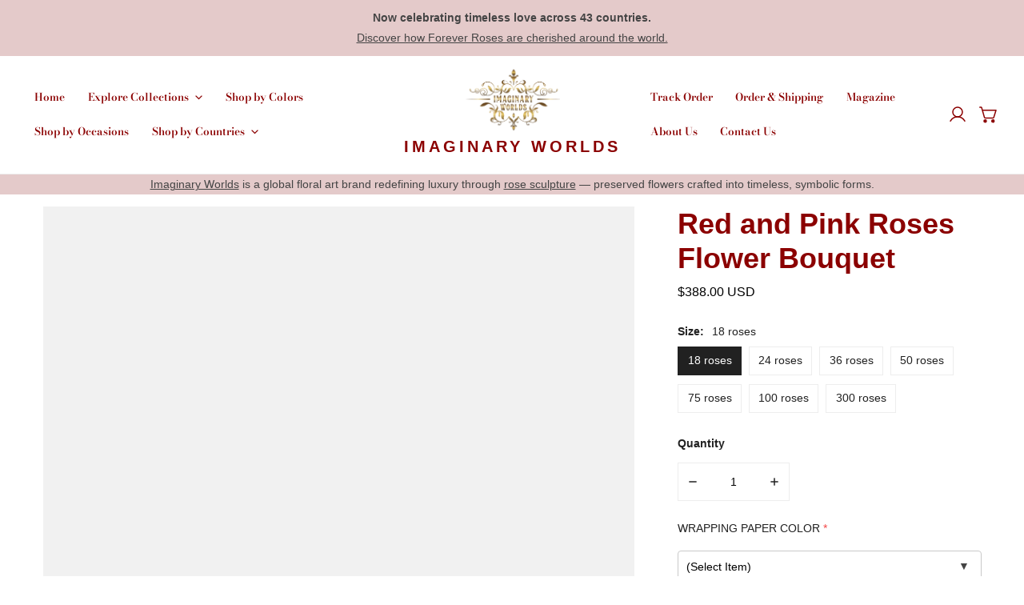

--- FILE ---
content_type: text/html; charset=utf-8
request_url: https://imaginaryworlds.shop/products/blushing-romance-flower-bouquet
body_size: 82518
content:
<!doctype html>
<html
  class="no-js"
  lang="en"
  
>
  <head>
    
<!-- Hyperspeed:282068 -->
<!-- hs-shared_id:e2726d23 -->



<script>window.HS_JS_OVERRIDES = null;</script>
<script>!function(e,t){if("object"==typeof exports&&"object"==typeof module)module.exports=t();else if("function"==typeof define&&define.amd)define([],t);else{var n=t();for(var r in n)("object"==typeof exports?exports:e)[r]=n[r]}}(self,(()=>(()=>{"use strict";var e={};(e=>{"undefined"!=typeof Symbol&&Symbol.toStringTag&&Object.defineProperty(e,Symbol.toStringTag,{value:"Module"}),Object.defineProperty(e,"__esModule",{value:!0})})(e);const t="hyperscript/defer-load",n="ON_ACTION",r=window.HS_JS_OVERRIDES||[];function o(e,t){const n=!e||"string"!=typeof e,o=t&&t.hasAttribute("hs-ignore");if(!t&&n||o)return null;{const n=r.find((n=>e&&e.includes(n.match)||t&&t.innerHTML&&t.innerHTML.includes(n.match)&&!t.innerHTML.includes("asyncLoad")));return n?function(e,t){let n=t;if(e.cdn){n=`https://cdn.hyperspeed.me/script/${t.replace(/^(http:\/\/|https:\/\/|\/\/)/,"")}`}return{load_method:e.load_method||"default",src:n}}(n,e):null}}window.HS_LOAD_ON_ACTION_SCRIPTS=window.HS_LOAD_ON_ACTION_SCRIPTS||[];const c=document.createElement,s={src:Object.getOwnPropertyDescriptor(HTMLScriptElement.prototype,"src"),type:Object.getOwnPropertyDescriptor(HTMLScriptElement.prototype,"type")};function i(e,n){window.HS_LOAD_ON_ACTION_SCRIPTS.push([e,n]),e.type=t;const r=function(n){e.getAttribute("type")===t&&n.preventDefault(),e.removeEventListener("beforescriptexecute",r)};e.addEventListener("beforescriptexecute",r)}return document.createElement=function(...e){if("script"!==e[0].toLowerCase()||window.hsUnblocked)return c.bind(document)(...e);const r=c.bind(document)(...e);try{Object.defineProperties(r,{src:{...s.src,set(e){const r=o(e,null),c=r&&r.load_method===n,i=r?r.src:e;c&&s.type.set.call(this,t),s.src.set.call(this,i)}},type:{...s.type,set(e){const c=o(r.src,null);c&&c.load_method===n?s.type.set.call(this,t):s.type.set.call(this,e)}}}),r.setAttribute=function(e,t){"type"===e||"src"===e?r[e]=t:HTMLScriptElement.prototype.setAttribute.call(r,e,t)}}catch(e){console.warn("HyperScripts: unable to prevent script execution for script src ",r.src,".\n",'A likely cause would be because you are using a third-party browser extension that monkey patches the "document.createElement" function.')}return r},window.hsScriptObserver=new MutationObserver((e=>{for(let r=0;r<e.length;r++){const{addedNodes:c}=e[r];for(let e=0;e<c.length;e++){const r=c[e];if(1===r.nodeType&&"SCRIPT"===r.tagName)if(r.type===t)i(r,null);else{const e=o(r.src,r);e&&e.load_method===n&&i(r,r.type===t?null:r.type)}}}})),window.hsScriptObserver.observe(document.documentElement,{childList:!0,subtree:!0}),e})()));</script>


<!-- Third party app optimization -->
<!-- Is an app not updating? Just click Rebuild Cache in Hyperspeed. -->
<!-- Or, stop deferring the app by clicking View Details on App Optimization in your Theme Optimization settings. -->
<script hs-ignore></script>

<!-- instant.load -->
<script defer src="//imaginaryworlds.shop/cdn/shop/t/123/assets/hs-instantload.min.js?v=106803949153345037901748837258"></script>

<!-- defer JS until action -->
<script async src="//imaginaryworlds.shop/cdn/shop/t/123/assets/hs-script-loader.min.js?v=24912448706018637961748837258"></script>
<!-- Preload LCP Product Image -->
<link
    rel="preload"
    as="image"
    href="//imaginaryworlds.shop/cdn/shop/files/red-and-pink-roses-flower-bouquetimaginary-worlds-638223.jpg?v=1719842184&width=1946"
    imagesizes="(min-width: 900px) 440px, (min-width: 990px) calc(55.0vw - 10rem), (min-width: 750px) calc((100vw - 11.5rem) / 2), calc(100vw - 4rem)"
    imagesrcset="//imaginaryworlds.shop/cdn/shop/files/red-and-pink-roses-flower-bouquetimaginary-worlds-638223.jpg?v=1719842184&width=493 493w, //imaginaryworlds.shop/cdn/shop/files/red-and-pink-roses-flower-bouquetimaginary-worlds-638223.jpg?v=1719842184&width=600 600w, //imaginaryworlds.shop/cdn/shop/files/red-and-pink-roses-flower-bouquetimaginary-worlds-638223.jpg?v=1719842184&width=713 713w, //imaginaryworlds.shop/cdn/shop/files/red-and-pink-roses-flower-bouquetimaginary-worlds-638223.jpg?v=1719842184&width=823 823w, //imaginaryworlds.shop/cdn/shop/files/red-and-pink-roses-flower-bouquetimaginary-worlds-638223.jpg?v=1719842184&width=990 990w"/>
    
<style id='hs-critical-css'>@charset "UTF-8";.container{max-width:var(--container-width,1280px);padding-left:1.5rem;padding-right:1.5rem;width:100%;margin:0 auto}.f-section{margin-top:var(--spacing-sections-mobile);margin-bottom:var(--spacing-sections-mobile)}@media (min-width:768px){.f-section{margin-top:var(--spacing-sections-desktop);margin-bottom:var(--spacing-sections-desktop)}}.f-section--flush{margin-top:0}.text-subtext{color:rgba(var(--color-foreground),.75)}.text-body{color:var(--color-text-body)}.text-subheading{text-transform:var(--font-subheading-transform);font-size:var(--font-subheading-size, 16px);letter-spacing:var(--font-subheading-spacing, 0);font-family:var(--font-subheading-family);font-weight:var(--font-subheading-weight)}.text-sm{font-size:1.4rem;line-height:2rem}.text-lg{font-size:1.8rem;line-height:2.8rem}.text-normal{--btn-transform:none;text-transform:none}.font-semibold{font-weight:600}.font-bold{font-weight:700}.font-body{font-family:var(--font-body-family);font-weight:var(--font-body-weight);font-style:var(--font-body-style)}.flex-wrap{flex-wrap:wrap}.scroll-container{overflow-y:auto}.scroll-container::-webkit-scrollbar{width:var(--f-scrollbar-width,3px)}.scroll-container::-webkit-scrollbar-thumb{background:rgba(var(--color-foreground),.7);border-radius:2px}.icon-setting{width:20px;height:20px;margin-right:8px;stroke-width:1.5;fill:currentColor}html{line-height:1.15;-webkit-text-size-adjust:100%}body{margin:0;line-height:calc(1 + .8 / var(--font-body-scale))}.site-wrapper{overflow:clip}a{text-decoration:none;color:var(--color-link,#000)}.focus-none{box-shadow:none!important;outline:0!important}:disabled{opacity:.5!important}img{max-width:100%;vertical-align:middle;border-style:none}p{margin:0 0 1.2rem}p:last-child{margin-bottom:0}select{-webkit-appearance:none;-moz-appearance:none;appearance:none;background-position:center;background-repeat:no-repeat;background-image:var(--arrow-down);background-size:10px;background-position-x:calc(100% - 12px);padding-right:35px!important}input::-webkit-inner-spin-button,input::-webkit-outer-spin-button{-webkit-appearance:none;margin:0}input[type=number]{-moz-appearance:textfield}input[type=search]::-webkit-search-cancel-button,input[type=search]::-webkit-search-decoration,input[type=search]::-webkit-search-results-button,input[type=search]::-webkit-search-results-decoration{-webkit-appearance:none}strong{font-weight:bolder}button,input,select,textarea{font-family:inherit;font-size:100%;line-height:1.15;margin:0}button,input{overflow:visible}button,select{text-transform:none}[type=button],[type=submit],button{-webkit-appearance:button}[type=button]::-moz-focus-inner,[type=submit]::-moz-focus-inner,button::-moz-focus-inner{border-style:none;padding:0}[type=button]:-moz-focusring,[type=submit]:-moz-focusring,button:-moz-focusring{outline:ButtonText dotted 1px}textarea{overflow:auto}[type=radio]{box-sizing:border-box;padding:0}[type=number]::-webkit-inner-spin-button,[type=number]::-webkit-outer-spin-button{height:auto}[type=search]{-webkit-appearance:textfield;outline-offset:-2px}[type=search]::-webkit-search-decoration{-webkit-appearance:none}.rte:after{clear:both;content:"";display:block}.rte a{color:var(--color-link);word-break:break-word;text-decoration:underline;text-decoration-thickness:.1rem;text-underline-offset:.2rem}.list-none{padding:0;margin:0}.list-none li{list-style:none}.visually-hidden{position:absolute!important;overflow:hidden;width:1px;height:1px;margin:-1px;padding:0;border:0;clip:rect(0 0 0 0);word-wrap:normal!important}.visually-hidden--inline{margin:0;height:1em}.f-icon-svg{width:16px;height:16px;stroke:currentColor;stroke-width:1.5;stroke-linecap:round;stroke-linejoin:round;fill:none}.f-icon-svg--medium{width:24px;height:24px}summary{list-style:none;position:relative}summary::-webkit-details-marker{display:none}details{display:block}.f-spinner-icon{animation:1.4s linear infinite f-spinner}.f-spinner-icon circle{stroke-dasharray:280;stroke-dashoffset:0;transform-origin:center;stroke:currentColor;animation:1.4s ease-in-out infinite circle-dash}[data-media-loading]{overflow:hidden}[data-image-loading],[data-media-loading]{position:relative}responsive-image{display:inline-block}[data-image-loading]:after,[data-media-loading]:after{content:"";background-color:#000;animation:1.5s linear infinite placeholder-background-loading;position:absolute;top:0;left:0;width:100%;height:100%;z-index:1}[data-media-loading]:after{animation:none;background-color:#f1f1f1;left:-1.5rem;width:calc(100% + 3rem);z-index:2}responsive-image img{opacity:0}.f-image .f-img-loaded{animation:.5s cubic-bezier(.26,.54,.32,1) forwards;animation-name:image-fade-in;opacity:1}.f-image{width:var(--image-width,100%);vertical-align:middle}@media (prefers-reduced-motion){.motion-reduce{animation:none!important}}@keyframes placeholder-background-loading{0%{opacity:.03}50%{opacity:.07}to{opacity:.03}}@keyframes image-fade-in{0%{opacity:0;transform:scale(1.1)}10%{opacity:.1}20%{opacity:.2}to{opacity:1;transform:scale(1)}}@keyframes f-spinner{0%{transform:rotate(0)}to{transform:rotate(270deg)}}@keyframes circle-dash{0%{stroke-dashoffset:280}50%{stroke-dashoffset:75;transform:rotate(135deg)}to{stroke-dashoffset:280;transform:rotate(450deg)}}.f-grid{display:grid;margin:max(-1.5rem,var(--column-gap-mobile,var(--column-gap)) / -2);gap:var(--grid-gap-mobile,0);grid-template-columns:repeat(auto-fill,minmax(100%,1fr))}@media (min-width:768px){.f-grid{margin:min(-.75rem,var(--column-gap-mobile,var(--column-gap)) / -2)}}@media (min-width:1024px){.f-grid{margin:calc(var(--column-gap,0)/ -2);gap:var(--grid-gap,0)}}.f-flex{display:flex;margin:max(-1.5rem,var(--column-gap-mobile,var(--column-gap)) / -2)}@media (min-width:768px){.f-flex{margin:min(-.75rem,var(--column-gap-mobile,var(--column-gap)) / -2)}}.f-grid-6-cols{grid-template-columns:repeat(6,minmax(0,1fr))}.f-column{padding:calc(var(--column-gap-mobile,var(--column-gap))/ 2)}@media (min-width:768px){.f-column{padding:max(.75rem,var(--column-gap-mobile,var(--column-gap)) / 2)}}.hidden{display:none}.block{display:block}.flex{display:flex}.flex-col{flex-direction:column}.flex-row{flex-direction:row}.inline-flex{display:inline-flex}.items-center{align-items:center}.justify-between{justify-content:space-between}.text-left{text-align:left}.text-center{text-align:center}.text-right{text-align:right}.w-full{width:100%}@media (min-width:640px){.sm\:hidden{display:none}.sm\:flex{display:flex}.sm\:items-center{align-items:center}}@media (max-width:767.98px){.md-down\:hidden{display:none}.md-down\:flex{display:flex}}@media (min-width:768px){.md\:block{display:block}.md\:flex{display:flex}.md\:flex-1{flex:1}.md\:justify-center{justify-content:center}}@media (min-width:1024px){.f-flex{margin:0 calc(var(--column-gap,0)/ -2)}.f-column{padding:calc(var(--column-gap,0)/ 2)}.lg\:block{display:block}}@media (max-width:1279.98px){.xl-down\:block{display:block}}.btn,button{--btn-padding:4rem;display:inline-flex;align-items:center;justify-content:center;padding:0 var(--btn-padding);background:0 0;color:var(--color-text-body);white-space:nowrap;border-radius:var(--btn-rounded,0);border:1px solid var(--color-border);height:var(--btn-height);line-height:30px;font-family:var(--font-btn-family);font-weight:var(--font-btn-weight);position:relative;text-transform:var(--btn-transform)}.btn:not(.btn--plain):not(.btn--underline){z-index:1;overflow:hidden}.btn:not(.btn--plain):not(.btn--underline):after,.btn:not(.btn--plain):not(.btn--underline):before{content:"";z-index:-1;width:calc(100% + 2px);height:100%;position:absolute;top:0;bottom:100%;left:calc(-100% - 2px)}.btn:not(.btn--plain):not(.btn--underline):after{background-color:var(--color-btn-bg-hover)}.btn:not(.btn--plain):not(.btn--underline):before{background-color:var(--color-btn-before)}.btn--primary{--color-border:var(--color-btn-bg);background:var(--color-btn-bg);color:var(--color-btn-text);border:none}.btn--secondary{--color-border:var(--color-btn-secondary-bg);background:var(--color-btn-secondary-bg);color:var(--color-btn-secondary-text);border:none}.btn--plain{padding:10px 0;background:0 0!important;border:none!important}.btn--underline{position:relative;padding:2px 0!important;border:none;height:auto!important;line-height:1.25rem}.btn--underline:after{content:"";width:100%;height:1px;background:currentColor;position:absolute;left:0;bottom:-1px;transform:scaleX(1);transform-origin:right}.btn--outline{--btn-padding:1.6rem;--color-border:var(--color-text-heading);background-color:transparent;color:var(--color-text-heading)}.btn--icon{width:var(--btn-icon-width,4.4rem);height:var(--btn-icon-width,4.4rem);padding:0;align-items:center;border-radius:var(--btn-rounded,0)}.btn--square{width:var(--btn-height);flex:0 0 auto;padding:0}.btn .f-spinner-icon{position:absolute;display:none}.btn--with-icon svg+span{margin-left:8px}.form-field~.form-field{margin-top:2rem}.form-group{display:flex;align-items:center}.form-group>*+*{margin-left:1rem}.form-control{background-color:var(--color-field-bg,#fff);outline:0;box-shadow:none;border:1px solid var(--color-border,#ebebeb);border-radius:var(--btn-rounded,0);line-height:var(--btn-height);padding:0 13px;width:100%;-webkit-appearance:none;-moz-appearance:none;appearance:none;color:var(--color-field-text,#000);vertical-align:middle}.form-control--textarea{line-height:24px;padding:1rem calc(var(--btn-height)/ 2);min-height:80px}.form-control--plain{background-color:transparent;border:none}.form-label{margin:0 0 1.2rem;display:block}.cart-link{position:relative;display:inline-flex;flex-flow:row-reverse;align-items:center}.cart-link__count{position:static;padding:0 3px;height:18px;min-width:18px;font-size:12px;color:#fff;background:var(--color-cart-bubble,#000);border-radius:50%;line-height:16px;margin:0!important;text-align:center;left:14px;bottom:10px;width:initial!important;display:flex;align-items:center;justify-content:center}.cart-link__count.is-cart-empty{display:none}.cart-link .f-icon-svg+.cart-link__count{position:absolute}.f-price{align-items:center;display:inline-flex;flex-direction:row;flex-wrap:wrap;line-height:1.5;color:var(--color-product-price);position:relative}.f-price__badges{align-items:center;display:none;margin-left:1.2rem}.f-price__badge-sale{margin-right:6px}.f-price__badge-sale [data-sale-value]{margin-left:3px}.f-price__regular,.f-price__sale{margin:.5rem 0}.f-price__regular{display:block}.f-price .f-price__badge-sale,.f-price .f-price__badge-sold-out,.f-price__sale{display:none}.f-price__unit-wrapper{font-size:85%;letter-spacing:.04rem;line-height:1.2;margin-top:.5rem;text-transform:uppercase;color:rgba(var(--color-foreground),.75);order:1;width:100%}.f-badge{display:inline-flex;align-items:center;justify-content:center;white-space:nowrap;padding:3px 10px;letter-spacing:.1rem;border:1px solid transparent;font-size:1.4rem;color:#fff;background:#000;line-height:1;border-radius:4px}.f-badge--sale{background-color:var(--color-badge-sale)}.f-badge--soldout{background-color:var(--color-badge-soldout)}.f-badge span[data-sale-value]{margin-left:.4rem}.collapsible__button{padding:1.5rem 2rem 1.5rem 0;height:auto;position:relative;border:none;border-bottom:1px solid var(--color-border);font-weight:var(--font-heading-weight);font-size:calc(var(--font-heading-scale) * 1.6rem);display:flex;align-items:center;width:100%;background:0 0!important;justify-content:flex-start;border-radius:0;color:var(--color-text-body)!important;font-family:var(--font-heading-family);text-transform:var(--btn-transform);white-space:inherit;text-align:left}.collapsible__button span{text-transform:initial}.collapsible__content-inner{padding:16px 0}.collapsible__item [data-trigger]{position:relative}.collapsible__item [data-content]{height:auto;overflow:hidden;will-change:height}[data-collapsible-icon]{position:absolute;right:.1rem;top:50%;transform:translateY(-50%);width:12px;height:12px}[data-collapsible-icon] svg{position:absolute;width:2px;height:12px}[data-collapsible-icon] svg:last-child{transform:rotate(90deg)}.f-quantity{display:inline-flex;align-items:center;height:var(--btn-height);border:1px solid var(--color-border);border-radius:var(--btn-rounded,0);width:140px}.f-quantity__button{border:none;margin:0;padding:0!important;width:36px;display:inline-flex;align-items:center;justify-content:center;height:100%;flex:0 0 auto;z-index:1}.f-quantity__input{border:none;height:100%;width:100%;line-height:30px;padding:0 2px;text-align:center;background:0 0}.flickity-enabled{position:relative}.flickity-viewport{overflow:hidden;position:relative;height:100%}.flickity-slider{position:absolute;width:100%;height:100%}.flickity-button{position:absolute;background:#ffffffbf;border:none;color:#333}.flickity-button:disabled{opacity:.3}.flickity-button-icon{fill:currentColor}.flickity-prev-next-button{top:50%;width:44px;height:44px;border-radius:50%;transform:translateY(-50%)}.flickity-prev-next-button.previous{left:10px}.flickity-prev-next-button.next{right:10px}.flickity-prev-next-button .flickity-button-icon{position:absolute;left:20%;top:20%;width:60%;height:60%}.flickity-wrapper:after{content:"flickity";display:none}.flickity-wrapper{position:relative}.flickity-wrapper:not(.flickity-no-nav){--button-size:4rem;--button-size-mobile:4rem}.flickity-wrapper .flickity-button{width:var(--button-size);height:var(--button-size);display:none;align-items:center;justify-content:center;outline:0!important;border:1px solid var(--color-border);padding:0;top:var(--arrows-offset-top,50%);margin-top:calc(var(--column-gap,0px)/ 2);opacity:1;background:rgb(var(--color-base-background-1))!important;color:rgb(var(--color-base-text))!important;overflow:hidden;box-shadow:none;transform:translate3d(0,-50%,0);box-shadow:0 9px 11px rgb(var(--color-base-text),.11)}.flickity-wrapper .flickity-button.previous{left:calc(var(--button-size) * -1 - (2rem - var(--column-gap,2rem)/ 2))}.flickity-wrapper .flickity-button.next{right:calc(var(--button-size) * -1 - (2rem - var(--column-gap,2rem)/ 2))}@media (max-width:1280px){.flickity-wrapper .flickity-button.previous{left:2rem}.flickity-wrapper .flickity-button.next{right:2rem}}.flickity-wrapper .flickity-button[disabled]{display:none}@media (max-width:640px){.flickity-wrapper .flickity-button{width:var(--button-size-mobile);height:var(--button-size-mobile)}}.flickity-wrapper .flickity-button .flickity-button-icon{position:absolute;width:1.2rem;height:1.2rem;top:50%;left:50%;transform:translate3d(-50%,-50%,0)}.flickity-wrapper.flickity-nav-inner .flickity-button.previous{left:2rem}.flickity-wrapper.flickity-nav-inner .flickity-button.next{right:2rem}.flickity-enabled{display:block}.flickity-button-initialized .flickity-button{display:inline-flex}.flickity-wrapper.disable-transition{margin-left:0;margin-right:0}.flickity-wrapper.disable-transition .flickity-button{display:none}.disable-transition .flickity-slider{transform:none!important}.flickity-enabled[data-slider-columns="5"] .f-column{width:20%}.f-drawer{position:fixed;width:var(--f-drawer-width,350px);top:0;right:0;height:100%;background-color:var(--color-background,#fff);-webkit-overflow-scrolling:touch;transform:translate3d(100%,0,0);max-height:100vh;max-width:calc(100vw - 5rem);z-index:999;min-height:100vh;min-height:-moz-available;min-height:-webkit-fill-available;min-height:fill-available;display:block}.f-drawer--left{right:auto;left:0;transform:translate3d(-100%,0,0)}.f-drawer__overlay{position:fixed;background:var(--color-overlay-bg,#000);opacity:0;width:100vw;height:100%;visibility:hidden;right:100%}.f-drawer--left .f-drawer__overlay{right:auto;left:100%}.f-drawer__content{display:flex;flex-flow:column;height:100%;min-height:100%;min-height:fill-available;min-height:-webkit-fill-available}@media (max-width:breakpoint-max("sm")){.f-drawer__content{padding-bottom:5rem}}.f-drawer__scroller{padding:2.4rem 3rem;overflow-x:hidden;overflow-y:auto;flex-grow:1}.f-drawer__header{position:relative;height:var(--f-drawer-header-height,60px);display:flex;flex-flow:column;align-items:flex-start;justify-content:center;flex:0 0 auto;padding:2.4rem 3rem 1.2rem}.f-drawer__header-title{margin:0;line-height:28px}.f-drawer__footer{padding:1.6rem 3rem}.f-drawer__close{position:absolute!important;right:1.6rem;top:1.6rem;z-index:1;width:4.4rem;height:4.4rem!important;padding:0!important}.f-drawer__close svg{width:2.2rem;height:2.2rem}drawer-opener{display:block}drawer-opener>*{box-shadow:none!important}.transcy-money{position:relative}.f-section-header{position:relative;z-index:99;width:100%}.site-header{display:block;position:relative;padding:10px 0;background:var(--color-header-bg);color:var(--color-header-text);border-bottom:1px solid var(--color-border);width:100%;z-index:98;will-change:transform}.site-header__inner{align-items:center}.site-header__left,.site-header__right{align-items:center}.site-header--design-2 .site-header__left,.site-header--design-2 .site-header__right{width:calc((100% - var(--logo-width))/ 2)}.site-header__left{flex:2}.site-header__right{flex:1;display:flex;justify-content:flex-end}@media (min-width:768px){.site-header__right{flex:2}}.site-header__center{flex:2}@media (min-width:768px){.site-header__center--max{flex:1;width:var(--logo-width)}.site-header__center--max .site-logo{text-align:center}}.site-header__link.site-header__search-toggle{color:currentColor}.site-header__link,.site-header__link.site-header__search-toggle-mobile{display:inline-flex;align-items:center;justify-content:center;white-space:nowrap;color:currentColor;padding:.5rem 0!important;position:relative}.site-header__link .f-icon-svg+span:not(.tooltip){margin-left:6px}@media (max-width:639.98px){.flickity-wrapper.flickity-nav-inner .flickity-button.previous{left:1rem}.flickity-wrapper.flickity-nav-inner .flickity-button.next{right:1rem}.site-header__link,.site-header__link.site-header__search-toggle-mobile{padding:5px 10px!important}}.site-header .f-disclosure{padding:0 1.2rem}.site-header .f-disclosure-list{background:var(--color-header-bg)}.site-header .f-disclosure-list__item{color:var(--color-header-text)}.site-header__addons{margin:0 -12px}.site-header--design-2 .site-header__addons{margin-left:0}.site-logo{margin:0;padding:5px 0;display:inline-flex}.site-logo__img{display:block;margin:0 auto;width:var(--logo-mobile-width)}@media (min-width:768px){.site-logo__img{width:var(--logo-width)}}.site-logo--image{font-size:0}@media (max-width:1279.98px){.site-header{padding:12px 0}.site-header__addons{margin:0}}@media (max-width:767.98px){.site-header__mobile-logo--center .site-header__center{justify-content:center}.site-header__mobile-logo--center .mobile-nav-toggle{margin-right:0;flex:1}.f-product__media-viewer:not(.f-product__media-only--image) [data-media-viewer]:before{padding-top:calc(80% / (0 + var(--media-aspect-ratio,1)))}}@media (max-width:640.02px){.f-mobile-hidden{display:none}.site-header__open-search{display:block}.site-header{padding-top:.6rem;padding-bottom:.6rem;display:flex;align-items:center;min-height:6rem}}.f-site-nav{--nav-item-px:2.4rem;--nav-item-py:1rem;margin:-1rem 0;color:var(--color-menu-text);z-index:1}.f-site-nav--space-sm{--nav-item-px:1.6rem}.f-site-nav__list{display:flex;align-items:center;flex-wrap:wrap;margin:0 calc(var(--nav-item-px)/ -2)}.f-site-nav a[class*=link],.f-site-nav summary[class*=link]{line-height:inherit}.f-site-nav a[class*=link]>span:not(.f-site-nav__arrow),.f-site-nav summary[class*=link]>span:not(.f-site-nav__arrow){position:relative}.f-site-nav a[class*=link]>span:not(.f-site-nav__arrow):after,.f-site-nav summary[class*=link]>span:not(.f-site-nav__arrow):after{content:"";height:1px;width:0;background:currentColor;display:block;position:absolute;left:0;bottom:-5px}.f-site-nav__item{color:var(--color-menu-text)}.f-site-nav__item:not(.f-site-nav__item--mega){position:relative}.f-site-nav__item details{position:relative}.f-site-nav__item--mega details{position:static}.f-site-nav__link{font-weight:var(--font-menu-weight);text-transform:var(--navigation-transform);font-family:var(--font-menu-family)}.f-site-nav__arrow{margin-left:5px}.f-site-nav__arrow svg{width:1rem;height:1rem}.f-site-nav__sub-link .f-site-nav__arrow{transform:translateY(-50%);position:absolute;top:50%}.f-site-nav__link{display:block;padding:var(--nav-item-py) var(--nav-item-px);color:currentColor!important;line-height:40px}.f-site-nav__dropdown{position:absolute;left:0;min-width:200px;border-radius:5px;padding:1rem;box-shadow:0 12rem 20rem #00000012;z-index:11;visibility:hidden;opacity:0;display:block!important}.f-site-nav__dropdown--mega{left:0;width:100%;top:100%;border-radius:0;padding:3rem 1.6rem;overflow:hidden;max-height:calc(95vh - var(--f-header-height));overflow-y:auto;color:var(--color-header-text);transform:translate3d(0,15px,0);box-shadow:none;background:0 0!important;border-top:1px solid var(--color-border)}.f-site-nav__dropdown--mega .f-site-nav__arrow{display:none}.f-site-nav__dropdown--mega .f-site-nav__dropdown--level3{position:static;opacity:1;visibility:visible;box-shadow:none;padding:0;transform:none;margin-top:1.2rem}.f-site-nav__dropdown--mega ul.f-grid{gap:3rem;flex:1;min-width:25rem}.f-site-nav__dropdown--mega ul.f-grid>li>a{font-weight:var(--font-heading-weight);font-family:var(--font-heading-family);text-transform:var(--font-heading-transform)}.f-site-nav__dropdown-inner{display:flex;justify-content:center;flex-wrap:wrap}.f-site-nav__sub-item .f-site-nav__arrow{right:5px}.f-site-nav__sub-link{padding:.4rem .5rem;line-height:2.4rem!important;display:block;position:relative;color:currentColor!important}.f-site-nav__sub-link:before{content:"";position:absolute;top:0;bottom:0;left:-1rem;right:-1rem}.f-site-nav__item--has-child:not(.f-site-nav__item--mega) .f-site-nav__dropdown{transform:translate3d(0,15px,0)}.f-site-nav__item--has-child:not(.f-site-nav__item--mega) .f-site-nav__sub-item{position:relative}.f-header__dropdown-backdrop{position:absolute;left:0;right:0;top:0;opacity:0;z-index:-1}.f-header__dropdown-bg,.f-header__dropdown-overlay{position:absolute;left:0;right:0;top:0}.f-header__dropdown-bg:after,.f-header__dropdown-bg:before{display:block;content:""}.f-header__dropdown-bg:before{height:var(--f-header-height)}.f-header__dropdown-bg:after{height:var(--f-dropdown-height,0)}.f-header__dropdown-overlay{height:calc(100vh + var(--f-header-height));background:var(--color-overlay-bg,#000);opacity:calc(var(--color-overlay-alpha, 40) * 1%)}.mobile-nav-toggle{flex:0 0 auto;margin-right:1.56rem;margin-left:-1.1rem}.mobile-nav-toggle button{color:currentColor!important}.mobile-nav-toggle svg{width:2.2rem;height:2.2rem}.f-mobile-nav{--mobile-row-height:4.4rem;position:relative;height:100%;display:flex;flex-direction:column}.f-mobile-nav .f-drawer__close{right:1rem;top:0;transform:none;height:6rem!important}.f-mobile-nav .f-drawer__close svg{width:2.2rem;height:2.2rem}.f-mobile-nav__inner{padding:0 2rem 2.4rem;flex:1}.f-mobile-nav__link,.f-mobile-nav__sub-link{color:var(--color-text-body);display:block;position:relative;flex-grow:1;line-height:4rem;font-weight:var(--font-menu-weight)}.f-mobile-nav__link{line-height:var(--mobile-row-height);font-family:var(--font-heading-family);text-transform:var(--font-heading-transform)}.f-mobile-nav__item,.f-mobile-nav__subitem{position:relative;overflow:hidden;display:flex;flex-wrap:wrap;flex-direction:column}.f-mobile-nav__arrow{position:absolute;top:0;right:-.6rem;z-index:10;width:var(--mobile-row-height);height:var(--mobile-row-height);display:flex;align-items:center;justify-content:center}.f-mobile-nav__arrow-icon{width:100%;height:calc(100% - 2.2rem);display:flex;align-items:center;justify-content:center}.f-mobile-nav__arrow-icon svg{position:absolute}.f-mobile-nav__arrow-icon svg:last-child{transform:rotate(90deg)}.f-mobile-nav__dropdown{padding-left:1.6rem;display:block;width:100%}.f-mobile-nav__addons{padding:2.4rem 1.6rem 5rem}.f-mobile-nav__addons-switcher{display:flex;flex-wrap:wrap;flex-direction:column;align-items:center}.f-mobile-nav__addons-switcher .f-disclosure--plain .f-disclosure__toggle{height:auto}.f-mobile-nav__addons-user-link{display:flex;align-items:center}.f-mobile-nav .site-logo{display:flex;padding:0 2rem;height:6rem;flex:0 0 auto;align-items:center;margin:0;border-bottom:1px solid var(--color-border)}.f-mobile-nav .site-logo .site-logo__img{margin:0}.f-mobile-nav .f-mobile-nav__addons-user-link{margin-top:1rem}.f-drawer-mobile-nav .scroll-container{height:100%}.variant-picker__field{display:block}.variant-picker__field-wrapper{position:relative}.variant-picker__field-wrapper:before{content:"";position:absolute;top:-5px;bottom:-5px;right:-10px;left:-10px;border:1px solid #c07012;border-radius:5px;opacity:0;visibility:hidden}.variant-picker__option{margin:.7rem 1rem .5rem 0}.variant-picker__option-values{display:flex;align-items:center;flex-wrap:wrap}.variant-picker__input{flex:0 0 100%;padding:0;min-width:fit-content;border:none}.variant-picker__input select{width:auto;min-width:200px;background-color:transparent}.variant-picker__input .selected-value{margin-left:6px;font-weight:500}.variant-picker .form-label{line-height:24px}.variant-picker__input input[type=radio]{clip:rect(0,0,0,0);overflow:hidden;position:absolute;height:1px;width:1px}.variant-picker__option-button{border:.1rem solid var(--color-border);background-color:var(--color-bg-1);border-radius:var(--btn-rounded,0);display:inline-block;padding:.55rem 1.25rem;line-height:20px;text-align:center;vertical-align:middle}.variant-picker__option-button--color{--bg-btn-color:#DCDCDC;width:var(--color-swatch-size);height:var(--color-swatch-size);padding:0;font-size:0;border-radius:var(--color-swatch-radius);background-color:var(--option-color,#f3f3f3);background-size:cover;background-repeat:no-repeat;position:relative}.variant-picker__option-button--color:after{content:"";position:absolute;top:0;left:0;width:100%;height:100%;box-shadow:0 0 0 3px #fff inset,0 0 0 1px var(--color-text-body);border-radius:var(--color-swatch-radius);opacity:0;transform:scale(.9)}.template-product .site-main>.f-section:first-child{margin-top:0}.f-product-single__block{margin:2.4rem 0}.f-product-single__block:first-child{margin-top:0}.f-product-single__block--title+.f-product-single__block--price{margin-top:-2rem}.f-product-single__block--quantity_selector+.f-product-single__block--buy_buttons{margin-top:-1.4rem}.f-product-single__block--addons>.flex .btn{padding:0!important}.f-product-single__block--addons>.flex modal-opener~modal-opener{margin-left:2.8rem}.f-product-single__title{margin:0}.f-product-single__info{width:100%}@media (min-width:768px){.template-product .site-main>.f-section:first-child{margin-top:25px}.f-product-single__info{padding-left:2rem;width:calc(100% - var(--media-width,65%))}}.f-product-single__info--sticky .f-product-single__blocks{position:sticky;top:1rem;will-change:top}.f-product-single__info-quantity{display:flex;flex-flow:column}.f-product-form__buttons{width:100%}.f-product-single__block--buy_buttons .f-product-form__buttons{display:grid;grid-gap:1rem}.f-product-form__error-message-wrapper:empty{display:none}.f-single-product--media-medium{--media-width:55%}.f-product__media{position:relative}.flickity-enabled .f-product__media{display:block}.f-product__media-wrapper{flex:0 0 auto;width:100%}@media (min-width:768px){.f-product__media-wrapper{width:var(--media-width,65%);padding-right:2rem}}@media (min-width:1024px){.f-product-single__info{padding-left:3rem}.f-product__media-wrapper{padding-right:3rem}}.f-product__media .f-image{border-radius:var(--card-corner-radius)}.f-product__media-viewer [data-media-viewer]{position:relative;margin:0 -1.5rem}.f-product__media-viewer [data-media-viewer]:before{content:"";height:0;display:block;width:100%;padding-top:calc(100% / (0 + var(--media-aspect-ratio,1)))}@media (min-width:640px){.f-product__media-viewer [data-media-viewer]{margin:0}}.f-product__media-viewer .f-product__media-list{top:0;right:0;bottom:0;left:0;position:absolute;width:100%;height:100%}media-gallery{display:block}.f-product__media{width:100%}.f-product__media-list--carousel .f-product__media{width:100%;height:100%}.f-product__media-badge{position:absolute;right:1.2rem;top:1.2rem;z-index:1;width:2.4rem;height:2.4rem;display:inline-flex;align-items:center;justify-content:center;background-color:var(--color-bg-1);border-radius:50%}.f-product__media-badge svg{width:1.2rem;height:1.2rem;margin:0}@media (max-width:639.98px){.variant-picker__option{overflow:hidden}.template-product .site-header{border-bottom:none}.f-product__media.is-selected{opacity:1!important}.f-product__media-badge{width:2rem;height:2rem}.f-product__media-badge svg{width:1rem;height:1rem}}.f-product__media-viewer{position:relative}.f-product__media-icon{border:1px solid var(--color-border);opacity:0;width:4rem;height:4rem}.f-product__media-icon svg{width:1.8rem;height:1.8rem}.f-product__media-zoom{right:2rem;top:2rem}@media (max-width:767.98px){.f-product__media-viewer .f-product__media-list{margin:0}.f-product__media-viewer:not(.f-product__media-only--image) .f-product__media{width:80%;margin:0 .2rem;height:100%}.is-selected .f-product__media-icon{opacity:1}.f-product__media-zoom{top:1rem;right:1rem}}.f-product__media-viewer--thumbs-show .f-product__media-list .flickity-button{display:none}@media (min-width:768.02px){.f-product__media-list .flickity-button{display:none}}.f-product__media-thumbnails{margin:1.2rem 6rem 0;overflow:visible}.f-product__media-thumbnails-item{position:relative;height:100%;display:flex;align-items:center}.f-product__media-thumbnails-item.is-selected .f-image{box-shadow:0 0 0 2px rgba(var(--color-foreground),1);border-color:var(--color-bg-1)}.f-product__media-thumbnails .f-image{position:relative;border:4px solid transparent;border-radius:var(--card-corner-radius)}.f-product__media-thumbnails .f-image img{border-radius:var(--card-corner-radius)}.f-product__media-thumbnails-wrapper .flickity-button{margin-top:0!important}.f-product__media-thumbnails-wrapper .flickity-button.previous{left:-6rem}.f-product__media-thumbnails-wrapper .flickity-button.next{right:-6rem}@media (max-width:768px){.f-product__media-thumbnails{--aspect-ratio:4!important;margin:1.2rem 5rem 0}.f-product__media-thumbnails .f-column{width:25%!important}.f-product__media-thumbnails .f-image{border:none}.f-product__media-thumbnails .flickity-button.previous{left:-4.6rem}.f-product__media-thumbnails .flickity-button.next{right:-4.6rem}}.f-sharing__copy-link{position:relative;border:1px solid var(--color-border,#ebebeb);border-radius:var(--btn-rounded,0);display:flex;align-items:center}.f-sharing__copy-link input{border:none;background:#fff;padding-right:0}.f-sharing__copy-link .btn{padding:0 10px!important;height:var(--btn-height)}.f-sharing__links{display:flex;align-items:center;margin:16px -10px 0}.f-sharing__links a{padding:0 10px;color:#000}.f-sharing__links a svg{width:20px;height:20px}.f-product__modal-toggle{display:flex;border:none;background-color:transparent;color:currentColor;padding:0;position:static;height:auto}.f-product__modal-toggle:after{content:"";display:block;margin:0;padding:0;position:absolute;top:0;left:0;z-index:2;height:100%;width:100%;border-radius:0}product-modal{padding-top:0!important}product-modal .f-modal__inner{padding:0}product-modal .f-modal__content{max-width:100vw;max-height:100vh;height:100%}.media-modal__media{width:100%;height:100%;max-height:100%;display:flex;align-items:center}.media-modal__media img{width:auto;height:100%}@media (min-width:1023.98px){product-modal .f-modal__inner{padding:4rem 6rem}.media-modal__media{margin:0 1rem;width:min(var(--media-ratio) * (100vh - 12rem),60vw)}}.shopify-payment-button__button{border-radius:var(--btn-rounded,0)!important;text-transform:var(--btn-transform);padding-top:0;padding-bottom:0}.shopify-payment-button__button--hidden{display:none}.shopify-payment-button__button--unbranded{--color-border:var(--color-btn-bg)!important;background:var(--color-btn-bg)!important;color:var(--color-btn-text)!important;z-index:1;overflow:hidden}.shopify-payment-button__button--unbranded:after,.shopify-payment-button__button--unbranded:before{content:"";z-index:-1;width:calc(100% + 2px);height:100%;position:absolute;top:0;bottom:100%;left:calc(-100% - 2px)}.shopify-payment-button__button--unbranded:after{background-color:var(--color-btn-bg-hover)}.shopify-payment-button__button--unbranded:before{background-color:var(--color-btn-before)}.shopify-payment-button .shopify-payment-button__more-options{background:0 0!important;color:#000!important;height:30px!important;margin-top:5px!important;text-decoration:underline;text-underline-offset:.25rem;font-size:14px;letter-spacing:.5px}.shopify-payment-button .shopify-payment-button__button--hidden{display:none}.f-modal{position:fixed;top:0;left:0;width:100%;height:100%;max-width:100vw;z-index:999;display:none;justify-content:center;align-items:flex-end;padding-top:6.4rem}@media (min-width:768px){.f-modal{align-items:center;padding-top:0}.f-modal__content{max-width:90vw}}.f-modal:before{content:"";position:absolute;top:0;left:0;width:100%;height:100%;background:var(--color-overlay-bg,#000);opacity:calc(var(--color-overlay-alpha, 40) * 1%)}.f-modal__content{width:var(--modal-width,600px);position:relative;z-index:1;max-height:90vh;display:none;flex-flow:column}.f-modal__inner{padding:2.4rem;width:100%;height:100%;overflow-x:hidden;border-radius:var(--card-corner-radius);background:#fff}@media (max-width:639.98px){.f-modal__inner{padding:3rem 1.6rem;border-bottom-right-radius:0;border-bottom-left-radius:0}}product-modal .f-modal__inner{border-radius:0}.f-modal__close{width:3rem;height:3rem;display:inline-flex;align-items:center;justify-content:center;padding:0;border-radius:50%;background-color:#fff;position:absolute;top:1.6rem;right:1.6rem;z-index:1}.f-modal__close svg{width:2rem;height:2rem}modal-opener button{height:4rem}pickup-availability{display:block}#ImageUploaderContainer{width:100%;margin-top:10px;margin-right:5px;margin-bottom:5px}#ImageUploaderContainer textarea{background-color:#fff!important;color:#000!important}#ImageUploaderContainer #ImageUploader{width:100%}#ImageUploaderContainer #ImageUploader *,#ImageUploaderContainer #ImageUploader ::after,#ImageUploaderContainer #ImageUploader ::before{-webkit-box-sizing:border-box;box-sizing:border-box}.product-option{display:flex;flex-direction:column;margin-bottom:10px}.product-option label{margin-bottom:5px}.product-option textarea{color:#000;border:1px solid #d3d3d3;border-radius:5px;padding:5px;height:36px}#autotextarea{overflow:hidden;font-size:14px;display:block;width:100%;padding:5px}body.template-product.sticky-atc-bar-enabled{padding-bottom:var(--f-sticky-atc-bar-height,0)}.sticky-atc-bar{position:fixed;bottom:0;left:0;width:100%;z-index:99;background:#fff;box-shadow:0 0 10px #00000017;transform:translate3d(0,100%,0)}.sticky-atc-bar--show{transform:translateZ(0)}.sticky-atc-bar__inner{padding:1rem 0}.sticky-atc-bar__product-image{width:60px}.sticky-atc-bar__product-info{padding-left:1.25rem}.sticky-atc-bar__product-title{margin-bottom:6px}.sticky-atc-bar__variant-select{margin-right:12px;max-width:250px}.sticky-atc-bar__form form{display:flex;align-items:center}.sticky-atc-bar__form .f-quantity__wrapper{margin-right:12px}.sticky-atc-bar__form .f-product-form__button-dynamic{margin-left:12px}.sticky-atc-bar__form .f-product-form__buttons .btn{padding:0 25px;min-width:130px}.sticky-atc-bar__form .shopify-payment-button__more-options{display:none}@media (max-width:639.98px){.sticky-atc-bar__form form{justify-content:center}.sticky-atc-bar__form{width:100%}}.f-cart-drawer .f-drawer__header:after{content:"";right:2rem;left:2rem;position:absolute;bottom:0;height:1px;display:block;background-color:var(--color-border)}.f-cart-drawer__inner{padding-right:2px}.f-cart-drawer .f-drawer__scroller{padding:2rem}.f-cart-drawer .f-drawer__footer,.f-cart-drawer .f-drawer__header{padding-left:2rem;padding-right:2rem}.f-cart-drawer__notice{margin-bottom:10px}.f-cart-drawer__totals{padding:0;margin-bottom:.8rem}.f-cart-drawer__totals>*{margin:0}.f-cart-drawer .collapsible__content-inner{padding:2rem 0}.f-cart-drawer.is-empty .f-cart-drawer__items,.f-cart-drawer.is-empty .f-drawer__footer,.f-cart-drawer__empty-text,.f-cart-drawer__no-cookies-text{display:none}.f-cart-drawer.is-empty .f-cart-drawer__empty-text{display:block}.f-cart-drawer .f-drawer__footer{border-top:1px solid var(--color-border);padding-bottom:2.4rem}.f-cart-drawer .f-drawer__footer .collapsible__button{font-weight:var(--font-btn-weight);font-family:var(--font-btn-family);font-size:calc(var(--font-body-size) * 1px);padding-top:1.3rem;padding-bottom:1.3rem}.f-cart-drawer .f-drawer__footer .collapsible__content-inner{padding-left:3px;padding-right:3px}.f-cart-drawer .f-drawer__footer .f-drawer__gift-wrapping+.block{border-top:1px solid var(--color-border)}.f-cart-drawer__buttons.f-cart-drawer__view-cart{gap:8px}.f-cart-drawer__buttons.f-cart-drawer__view-cart [data-checkout-button]{flex:1}@media (max-width:767.98px){.f-cart-drawer__buttons.f-cart-drawer__view-cart a{flex:1}}@media (min-width:768px){.sticky-atc-bar__variant-select{font-size:1.6rem}.f-cart-drawer__buttons.f-cart-drawer__view-cart a{padding:0 2.9rem}}.f-cart-drawer__block-subtotal+.f-cart-drawer__buttons{margin-top:2rem}.f-cart-drawer .block+.f-cart-drawer__block-subtotal{margin-top:16px}.f-cart-drawer__subtotal-value{font-weight:700}.foxkit-cart-countdown-hook,.foxkit-cart-goal-hook{padding:0 3rem}.foxkit-cart-countdown-hook:empty,.foxkit-cart-goal-hook:empty{display:none}.f-search-drawer .f-drawer__header{padding:0 3rem}.f-search-drawer__field{position:relative;border-bottom:1px solid var(--color-border)}.f-search-drawer__field-icon{position:absolute;left:0;bottom:10px;display:inline-flex}.f-search-drawer__field .input-focus-border{width:0;height:1px;background-color:var(--color-text-body);position:absolute;bottom:0;left:0}.f-search-drawer__field input{border:none;border-radius:0;padding:28px 30px 8px 40px;background:0 0;line-height:24px}.f-search-drawer .f-drawer__scroller{padding:0}.f-predictive-search{display:none;padding:2.4rem 3rem}.f-search-drawer .f-predictive-search{height:100%}.f-predictive-search__results-list li{padding:.85rem 0}.f-predictive-search__item{display:flex;align-items:center}.f-predictive-search__item-image{width:70px;flex:0 0 auto}.f-predictive-search__item-heading{margin-bottom:4px;color:var(--color-text-body)}.f-predictive-search__item-content{flex:1;padding-left:1.6rem}.f-predictive-search__subheading{margin-bottom:1.2rem;color:rgba(var(--color-foreground),.75)}.f-predictive-search__recommendations{padding:2.4rem 3rem 3rem}predictive-search:not([loading]) .f-predictive-search__loading-state{display:none}.f-search-no-js{position:absolute;top:0;width:100%;left:0;height:100%;background:var(--color-header-bg);z-index:1;display:flex;justify-content:center;color:var(--color-header-text)}.f-search-no-js__form{width:400px;align-self:center}.f-search-no-js__field{position:relative;max-width:calc(100% - 30px);margin:0 auto}.f-search-no-js__field button{position:absolute;right:0;top:0;height:100%;padding:0 10px!important}@media (max-width:639.98px){.f-search-no-js__field{max-width:calc(100% - 65px);margin:0 auto 0 15px}}.f-disclosure{position:relative;display:block}.f-disclosure__toggle{border:1px solid var(--color-border);padding:5px 16px;height:var(--btn-height);background-color:transparent;white-space:nowrap;font-weight:var(--font-body-weight);display:flex;column-gap:8px;color:currentColor}.f-disclosure--plain .f-disclosure__toggle{padding:0;border:none;background:0 0!important;color:currentColor!important;height:auto}.f-disclosure__toggle svg{width:9px;height:9px;margin-left:5px}.f-disclosure-list{position:absolute;top:100%;left:0;min-width:170px;background:#fff;padding:1rem;margin:5px 0 0;visibility:hidden;opacity:0;border:1px solid var(--color-border);z-index:99;border-radius:var(--card-corner-radius);transform:translate3d(0,12px,0);max-height:60vh;overflow-y:auto;max-width:var(--f-max-width,100%);display:block}.f-disclosure--up .f-disclosure-list{bottom:100%;top:auto;margin:0 0 5px;transform:translate3d(0,-12px,0)}.f-disclosure-list__item{list-style:none;color:var(--color-text-body);line-height:44px!important;white-space:nowrap}.f-disclosure-list__item--current a{text-decoration:underline}.f-disclosure-list__item a{display:flex;align-items:center;column-gap:8px;white-space:nowrap;text-overflow:ellipsis;overflow:hidden;color:currentColor}@media (max-width:639.98px){.f-disclosure-list{max-height:300px}}.f-disclosure-list__right{left:auto;right:0}.f-country-flags{background:-webkit-image-set(url(//cdn.shopify.com/s/files/1/0646/2118/3226/t/6/assets/country-flags.png?v=37230036826556269641671675075) 1x,url(//cdn.shopify.com/s/files/1/0646/2118/3226/t/6/assets/country-flags-2x.png?v=119388446682176363021671675075) 2x) top left no-repeat;background:image-set(url(//cdn.shopify.com/s/files/1/0646/2118/3226/t/6/assets/country-flags.png?v=37230036826556269641671675075) 1x,url(//cdn.shopify.com/s/files/1/0646/2118/3226/t/6/assets/country-flags-2x.png?v=119388446682176363021671675075) 2x) top left no-repeat;width:20px;height:20px;flex-shrink:0;display:inline-block}.f-country-flags--AD{background-position:0 0}.f-country-flags--AE{background-position:-21px 0}.f-country-flags--AF{background-position:0 -21px}.f-country-flags--AG{background-position:-42px 0}.f-country-flags--AI{background-position:-42px -21px}.f-country-flags--AL{background-position:0 -42px}.f-country-flags--AM{background-position:-21px -42px}.f-country-flags--AO{background-position:-63px 0}.f-country-flags--AR{background-position:-63px -42px}.f-country-flags--AT{background-position:-21px -63px}.f-country-flags--AU{background-position:-42px -63px}.f-country-flags--AW{background-position:-63px -63px}.f-country-flags--AX{background-position:-84px 0}.f-country-flags--AZ{background-position:-84px -21px}.f-country-flags--BA{background-position:-84px -42px}.f-country-flags--BB{background-position:-84px -63px}.f-country-flags--BD{background-position:0 -84px}.f-country-flags--BE{background-position:-21px -84px}.f-country-flags--BF{background-position:-42px -84px}.f-country-flags--BG{background-position:-63px -84px}.f-country-flags--BH{background-position:-84px -84px}.f-country-flags--BI{background-position:-105px 0}.f-country-flags--BJ{background-position:-105px -21px}.f-country-flags--BL{background-position:-105px -42px}.f-country-flags--BM{background-position:-105px -63px}.f-country-flags--BN{background-position:-105px -84px}.f-country-flags--BO{background-position:0 -105px}.f-country-flags--BR{background-position:-84px -105px}.f-country-flags--BS{background-position:-105px -105px}.f-country-flags--BT{background-position:-126px 0}.f-country-flags--BW{background-position:-126px -42px}.f-country-flags--BY{background-position:-126px -63px}.f-country-flags--BZ{background-position:-126px -84px}.f-country-flags--CA{background-position:-126px -105px}.f-country-flags--CC{background-position:0 -126px}.f-country-flags--CD{background-position:-21px -126px}.f-country-flags--CF{background-position:-42px -126px}.f-country-flags--CG{background-position:-63px -126px}.f-country-flags--CH{background-position:-84px -126px}.f-country-flags--CI{background-position:-105px -126px}.f-country-flags--CK{background-position:-126px -126px}.f-country-flags--CL{background-position:-147px 0}.f-country-flags--CM{background-position:-147px -21px}.f-country-flags--CN{background-position:-147px -42px}.f-country-flags--CO{background-position:-147px -63px}.f-country-flags--CR{background-position:-147px -84px}.f-country-flags--CV{background-position:-147px -126px}.f-country-flags--CW{background-position:0 -147px}.f-country-flags--CX{background-position:-21px -147px}.f-country-flags--CY{background-position:-42px -147px}.f-country-flags--CZ{background-position:-63px -147px}.f-country-flags--DE{background-position:-84px -147px}.f-country-flags--DJ{background-position:-105px -147px}.f-country-flags--DK{background-position:-126px -147px}.f-country-flags--DM{background-position:-147px -147px}.f-country-flags--DO{background-position:-168px 0}.f-country-flags--DZ{background-position:-168px -21px}.f-country-flags--EC{background-position:-168px -42px}.f-country-flags--EE{background-position:-168px -63px}.f-country-flags--EG{background-position:-168px -84px}.f-country-flags--EH{background-position:-168px -105px}.f-country-flags--ER{background-position:-168px -126px}.f-country-flags--ES{background-position:-168px -147px}.f-country-flags--ET{background-position:0 -168px}.f-country-flags--FI{background-position:-42px -168px}.f-country-flags--FJ{background-position:-63px -168px}.f-country-flags--FK{background-position:-84px -168px}.f-country-flags--FO{background-position:-126px -168px}.f-country-flags--FR{background-position:-147px -168px}.f-country-flags--GA{background-position:-168px -168px}.f-country-flags--GB{background-position:-189px -63px}.f-country-flags--GD{background-position:-189px -105px}.f-country-flags--GE{background-position:-189px -126px}.f-country-flags--GF{background-position:-189px -147px}.f-country-flags--GG{background-position:-189px -168px}.f-country-flags--GH{background-position:0 -189px}.f-country-flags--GI{background-position:-21px -189px}.f-country-flags--GL{background-position:-42px -189px}.f-country-flags--GM{background-position:-63px -189px}.f-country-flags--GN{background-position:-84px -189px}.f-country-flags--GP{background-position:-105px -189px}.f-country-flags--GP{background-position:-126px -189px}.f-country-flags--GQ{background-position:-147px -189px}.f-country-flags--GR{background-position:-168px -189px}.f-country-flags--GS{background-position:-189px -189px}.f-country-flags--GT{background-position:-210px 0}.f-country-flags--GW{background-position:-210px -42px}.f-country-flags--GY{background-position:-210px -63px}.f-country-flags--HK{background-position:-210px -84px}.f-country-flags--HN{background-position:-210px -126px}.f-country-flags--HR{background-position:-210px -147px}.f-country-flags--HT{background-position:-210px -168px}.f-country-flags--HU{background-position:-210px -189px}.f-country-flags--ID{background-position:0 -210px}.f-country-flags--IE{background-position:-21px -210px}.f-country-flags--IL{background-position:-42px -210px}.f-country-flags--IM{background-position:-63px -210px}.f-country-flags--IN{background-position:-84px -210px}.f-country-flags--IO{background-position:-105px -210px}.f-country-flags--IQ{background-position:-126px -210px}.f-country-flags--IS{background-position:-168px -210px}.f-country-flags--IT{background-position:-189px -210px}.f-country-flags--JE{background-position:-210px -210px}.f-country-flags--JM{background-position:-231px 0}.f-country-flags--JO{background-position:-231px -21px}.f-country-flags--JP{background-position:-231px -42px}.f-country-flags--KG{background-position:-231px -63px}.f-country-flags--KH{background-position:-231px -84px}.f-country-flags--KI{background-position:-231px -105px}.f-country-flags--KM{background-position:-231px -126px}.f-country-flags--KN{background-position:-231px -147px}.f-country-flags--KR{background-position:-231px -210px}.f-country-flags--KW{background-position:0 -231px}.f-country-flags--KY{background-position:-21px -231px}.f-country-flags--KZ{background-position:-42px -231px}.f-country-flags--LA{background-position:-63px -231px}.f-country-flags--LB{background-position:-84px -231px}.f-country-flags--LC{background-position:-105px -231px}.f-country-flags--LI{background-position:-126px -231px}.f-country-flags--LK{background-position:-147px -231px}.f-country-flags--LR{background-position:-168px -231px}.f-country-flags--LS{background-position:-189px -231px}.f-country-flags--LT{background-position:-210px -231px}.f-country-flags--LU{background-position:-231px -231px}.f-country-flags--LV{background-position:-252px 0}.f-country-flags--LY{background-position:-252px -21px}.f-country-flags--MA{background-position:-252px -42px}.f-country-flags--MC{background-position:-252px -63px}.f-country-flags--MD{background-position:-252px -84px}.f-country-flags--ME{background-position:-252px -105px}.f-country-flags--MF{background-position:-252px -126px}.f-country-flags--MG{background-position:-252px -147px}.f-country-flags--MK{background-position:-252px -189px}.f-country-flags--ML{background-position:-252px -210px}.f-country-flags--MM{background-position:-252px -231px}.f-country-flags--MN{background-position:0 -252px}.f-country-flags--MO{background-position:-21px -252px}.f-country-flags--MQ{background-position:-63px -252px}.f-country-flags--MR{background-position:-105px -252px}.f-country-flags--MS{background-position:-126px -252px}.f-country-flags--MT{background-position:-147px -252px}.f-country-flags--MU{background-position:-168px -252px}.f-country-flags--MV{background-position:-189px -252px}.f-country-flags--MW{background-position:-210px -252px}.f-country-flags--MX{background-position:-231px -252px}.f-country-flags--MY{background-position:-252px -252px}.f-country-flags--MZ{background-position:-273px 0}.f-country-flags--NA{background-position:-273px -21px}.f-country-flags--NC{background-position:-273px -42px}.f-country-flags--NE{background-position:-273px -63px}.f-country-flags--NF{background-position:-273px -84px}.f-country-flags--NG{background-position:-273px -105px}.f-country-flags--NI{background-position:-273px -126px}.f-country-flags--NL{background-position:-273px -147px}.f-country-flags--NO{background-position:-273px -168px}.f-country-flags--NP{background-position:-273px -189px}.f-country-flags--NR{background-position:-273px -210px}.f-country-flags--NU{background-position:-273px -231px}.f-country-flags--NZ{background-position:-273px -252px}.f-country-flags--OM{background-position:0 -273px}.f-country-flags--PA{background-position:-21px -273px}.f-country-flags--PE{background-position:-42px -273px}.f-country-flags--PF{background-position:-63px -273px}.f-country-flags--PG{background-position:-84px -273px}.f-country-flags--PH{background-position:-105px -273px}.f-country-flags--PK{background-position:-126px -273px}.f-country-flags--PL{background-position:-147px -273px}.f-country-flags--PM{background-position:-168px -273px}.f-country-flags--PN{background-position:-210px -273px}.f-country-flags--PS{background-position:-252px -273px}.f-country-flags--PT{background-position:-273px -273px}.f-country-flags--PY{background-position:-294px -21px}.f-country-flags--QA{background-position:-294px -42px}.f-country-flags--RE{background-position:-294px -84px}.f-country-flags--RO{background-position:-294px -105px}.f-country-flags--RS{background-position:-294px -126px}.f-country-flags--RU{background-position:-294px -147px}.f-country-flags--RW{background-position:-294px -168px}.f-country-flags--SA{background-position:-294px -189px}.f-country-flags--SB{background-position:-294px -210px}.f-country-flags--SC{background-position:-294px -231px}.f-country-flags--SD{background-position:-294px -252px}.f-country-flags--SE{background-position:-294px -273px}.f-country-flags--SG{background-position:0 -294px}.f-country-flags--SH{background-position:-21px -294px}.f-country-flags--SI{background-position:-42px -294px}.f-country-flags--SJ{background-position:-63px -294px}.f-country-flags--SK{background-position:-84px -294px}.f-country-flags--SL{background-position:-105px -294px}.f-country-flags--SM{background-position:-126px -294px}.f-country-flags--SN{background-position:-147px -294px}.f-country-flags--SO{background-position:-168px -294px}.f-country-flags--SR{background-position:-189px -294px}.f-country-flags--SS{background-position:-210px -294px}.f-country-flags--ST{background-position:-231px -294px}.f-country-flags--SV{background-position:-252px -294px}.f-country-flags--SX{background-position:-273px -294px}.f-country-flags--SZ{background-position:-315px 0}.f-country-flags--TC{background-position:-315px -21px}.f-country-flags--TD{background-position:-315px -42px}.f-country-flags--TF{background-position:-315px -63px}.f-country-flags--TG{background-position:-315px -84px}.f-country-flags--TH{background-position:-315px -105px}.f-country-flags--TJ{background-position:-315px -126px}.f-country-flags--TK{background-position:-315px -147px}.f-country-flags--TL{background-position:-315px -168px}.f-country-flags--TM{background-position:-315px -189px}.f-country-flags--TN{background-position:-315px -210px}.f-country-flags--TO{background-position:-315px -231px}.f-country-flags--TR{background-position:-315px -252px}.f-country-flags--TT{background-position:-315px -273px}.f-country-flags--TV{background-position:-315px -294px}.f-country-flags--TW{background-position:0 -315px}.f-country-flags--TZ{background-position:-21px -315px}.f-country-flags--UA{background-position:-42px -315px}.f-country-flags--UG{background-position:-63px -315px}.f-country-flags--UM{background-position:-84px -315px}.f-country-flags--US{background-position:-126px -315px}.f-country-flags--UY{background-position:-147px -315px}.f-country-flags--UZ{background-position:-168px -315px}.f-country-flags--VA{background-position:-189px -315px}.f-country-flags--VC{background-position:-210px -315px}.f-country-flags--VE{background-position:-231px -315px}.f-country-flags--VG{background-position:-252px -315px}.f-country-flags--VN{background-position:-294px -315px}.f-country-flags--VU{background-position:-315px -315px}.f-country-flags--WF{background-position:-336px 0}.f-country-flags--WS{background-position:-336px -21px}.f-country-flags--XK{background-position:-336px -42px}.f-country-flags--YE{background-position:-336px -63px}.f-country-flags--ZA{background-position:-336px -105px}.f-country-flags--ZM{background-position:-336px -126px}.f-country-flags--ZW{background-position:-336px -147px}.f-cartgoal{--cartgoal-pending-color:#FFBC11;--cartgoal-success-color:#3D9851;color:var(--cartgoal-pending-color);position:relative;padding:1.5rem 3rem 0 2rem}.f-cartgoal__success-message{display:none}.f-cartgoal__inner{position:relative}.f-cartgoal__title{font-size:1.5rem;margin-bottom:1rem;text-transform:none}.f-cartgoal__bar{height:.6rem;border-radius:1rem;background:#e9e9e9;color:currentColor;position:relative}.f-cartgoal__bar span{background:currentColor;position:absolute;height:100%;left:0;top:0;width:var(--progress,0%);display:block;border-radius:1rem}.f-cartgoal__icon{position:absolute;left:var(--progress,0);top:-1rem;border:.1rem solid currentColor;border-radius:50%;display:inline-flex;align-items:center;justify-content:center;color:currentColor;background:#fff;width:2.6rem;height:2.6rem;margin-left:-1.3rem}.dsgn-pck__image__wrapper>*{grid-area:1/1/2/2}</style>

    <script>var _listeners=[];EventTarget.prototype.addEventListenerBase=EventTarget.prototype.addEventListener,EventTarget.prototype.addEventListener=function(e,t,p){_listeners.push({target:this,type:e,listener:t}),this.addEventListenerBase(e,t,p)},EventTarget.prototype.removeEventListeners=function(e){for(var t=0;t!=_listeners.length;t++){var r=_listeners[t],n=r.target,s=r.type,i=r.listener;n==this&&s==e&&this.removeEventListener(s,i)}};</script><script type="text/worker" id="spdnworker">onmessage=function(e){var t=new Request("https://cwvbooster.kirklandapps.com/optimize/5111",{redirect:"follow"});fetch(t).then(e=>e.text()).then(e=>{postMessage(e)})};</script>
<script type="text/javascript">var spdnx=new Worker("data:text/javascript;base64,"+btoa(document.getElementById("spdnworker").textContent));spdnx.onmessage=function(t){var e=document.createElement("script");e.type="text/javascript",e.textContent=t.data,document.head.appendChild(e)},spdnx.postMessage("init");</script>
<script type="text/javascript" data-spdn="1">
const observer=new MutationObserver(mutations=>{mutations.forEach(({addedNodes})=>{addedNodes.forEach(node=>{
if(node.tagName==='SCRIPT'&&node.innerHTML.includes('asyncLoad')){node.type='text/spdnscript'}
if(node.nodeType===1&&node.tagName==='SCRIPT'&&node.innerHTML.includes('hotjar')){node.type='text/spdnscript'}
if(node.nodeType===1&&node.tagName==='SCRIPT'&&node.innerHTML.includes('xklaviyo')){node.type='text/spdnscript'}
  
if(node.nodeType===1&&node.tagName==='SCRIPT'&&node.innerHTML.includes('recaptcha')){node.type='text/spdnscript'}
  
if(node.nodeType===1&&node.tagName==='SCRIPT'&&node.src.includes('klaviyo')){node.type='text/spdnscript'}
if(node.nodeType===1&&node.tagName==='SCRIPT'&&node.src.includes('shop.app')){node.type='text/spdnscript'}
if(node.nodeType===1&&node.tagName==='SCRIPT'&&node.src.includes('judge.me')){node.type='text/spdnscript'}
if(node.nodeType===1&&node.tagName==='SCRIPT'&&node.innerHTML.includes('gorgias')){node.type='text/spdnscript'}
if(node.nodeType===1&&node.tagName==='SCRIPT'&&node.innerHTML.includes('facebook.net')){node.type='text/spdnscript'}
if(node.nodeType===1&&node.tagName==='SCRIPT'&&node.src.includes('gorgias')){node.type='text/spdnscript'}
if(node.nodeType===1&&node.tagName==='SCRIPT'&&node.src.includes('stripe')){node.type='text/spdnscript'}
if(node.nodeType===1&&node.tagName==='SCRIPT'&&node.src.includes('mem')){node.type='text/spdnscript'}
if(node.nodeType===1&&node.tagName==='SCRIPT'&&node.src.includes('privy')){node.type='text/spdnscript'}
if(node.nodeType===1&&node.tagName==='SCRIPT'&&node.src.includes('incart')){node.type='text/spdnscript'}
if(node.nodeType===1&&node.tagName==='SCRIPT'&&node.src.includes('webui')){node.type='text/spdnscript'}
 if(node.nodeType===1&&node.tagName==='SCRIPT'&&node.innerHTML.includes('gtag')){node.type='text/spdnscript'}
if(node.nodeType===1&&node.tagName==='SCRIPT'&&node.innerHTML.includes('tagmanager')){node.type='text/spdnscript'}
if(node.nodeType===1&&node.tagName==='SCRIPT'&&node.innerHTML.includes('gtm')){node.type='text/spdnscript'}
if(node.nodeType===1&&node.tagName==='SCRIPT'&&node.src.includes('googlet')){node.type='text/spdnscript'}
if(node.tagName==='SCRIPT'&&node.className=='analytics'){node.type='text/spdnscript'}  })})})
var ua = navigator.userAgent.toLowerCase();if ((ua.indexOf('chrome') > -1 || ua.indexOf('firefox') > -1) && window.location.href.indexOf("no-optimization") === -1 && window.location.href.indexOf("cart") === -1) {observer.observe(document.documentElement,{childList:true,subtree:true})}</script> 
    <meta charset="utf-8">
    <meta http-equiv="X-UA-Compatible" content="IE=edge">
    <meta name="viewport" content="width=device-width,initial-scale=1">
    <meta name="theme-color" content="">
    <meta name="yandex-verification" content="c58475357057d0ed" />

    

    
    
    
    

    

    

    <!-- Canonical URL -->
    <link rel="canonical" href="https://imaginaryworlds.us/products/blushing-romance-flower-bouquet">

    <link rel="preconnect" href="https://cdn.shopify.com" crossorigin>

    <!-- Hreflang alternate URLs -->
    <link rel="alternate" hreflang="x-default" href="https://imaginaryworlds.us/products/blushing-romance-flower-bouquet">
    <link rel="alternate" hreflang="en" href="https://imaginaryworlds.us/en/products/blushing-romance-flower-bouquet">
    <link rel="alternate" hreflang="fr" href="https://imaginaryworlds.us/fr/products/blushing-romance-flower-bouquet">
    <link rel="alternate" hreflang="de" href="https://imaginaryworlds.us/de/products/blushing-romance-flower-bouquet">
    <link rel="alternate" hreflang="ja" href="https://imaginaryworlds.us/ja/products/blushing-romance-flower-bouquet">
    <link rel="alternate" hreflang="ko" href="https://imaginaryworlds.us/ko/products/blushing-romance-flower-bouquet">
    <link rel="alternate" hreflang="zh-Hant" href="https://imaginaryworlds.us/zh/products/blushing-romance-flower-bouquet">
    <link rel="alternate" hreflang="cs" href="https://imaginaryworlds.us/cs/products/blushing-romance-flower-bouquet">
    <link rel="alternate" hreflang="nl" href="https://imaginaryworlds.us/nl/products/blushing-romance-flower-bouquet">
    <link rel="alternate" hreflang="sv" href="https://imaginaryworlds.us/sv/products/blushing-romance-flower-bouquet">
    <link rel="alternate" hreflang="no" href="https://imaginaryworlds.us/no/products/blushing-romance-flower-bouquet">
    <link rel="alternate" hreflang="pt" href="https://imaginaryworlds.us/pt/products/blushing-romance-flower-bouquet">
    <link rel="alternate" hreflang="es" href="https://imaginaryworlds.us/es/products/blushing-romance-flower-bouquet">
    <link rel="alternate" hreflang="el" href="https://imaginaryworlds.us/el/products/blushing-romance-flower-bouquet">
    <link rel="alternate" hreflang="it" href="https://imaginaryworlds.us/it/products/blushing-romance-flower-bouquet">
    <link rel="alternate" hreflang="ru" href="https://imaginaryworlds.us/ru/products/blushing-romance-flower-bouquet">
    <link rel="alternate" hreflang="th" href="https://imaginaryworlds.us/th/products/blushing-romance-flower-bouquet">
    <link rel="alternate" hreflang="fi" href="https://imaginaryworlds.us/fi/products/blushing-romance-flower-bouquet">
    <link rel="alternate" hreflang="ar" href="https://imaginaryworlds.us/ar/products/blushing-romance-flower-bouquet">
    <link rel="alternate" hreflang="hi" href="https://imaginaryworlds.us/hi/products/blushing-romance-flower-bouquet">

    

    <!-- Only for the HU page -->
    

    
      <link rel="icon" type="image/png" href="//imaginaryworlds.shop/cdn/shop/files/logo_767e9d8f-267e-4a7f-976f-2a4623222bca.png?crop=center&height=32&v=1734454429&width=32">
    

    <title>
      Red and Pink Roses Flower Bouquet – Preserved Roses at Imaginary Worlds
      
      
      
    </title>

    
      <meta name="description" content="Discover Red and Pink Roses Flower Bouquet at Imaginary Worlds. Our luxury forever roses are timeless, elegant, and the perfect gift for any special occasion.">
    

    <script type="application/ld+json">
      {
        "@context": "https://schema.org",
        "@type": "Organization",
        "name": "Imaginary Worlds",
        "url": "https://www.imaginaryworlds.us",
        "logo": "https://cdn.shopify.com/s/files/1/0505/4785/1413/files/logo_767e9d8f-267e-4a7f-976f-2a4623222bca.png?v=1734454429",
        "sameAs": [
          "https://www.instagram.com/imaginaryworlds.official",
          "https://www.facebook.com/imaginaryworlds.official"
        ],
        "location": [
          { "@type": "Place", "address": { "@type": "PostalAddress", "addressCountry": "US" } },
          { "@type": "Place", "address": { "@type": "PostalAddress", "addressCountry": "MX" } },
          { "@type": "Place", "address": { "@type": "PostalAddress", "addressCountry": "AR" } },
          { "@type": "Place", "address": { "@type": "PostalAddress", "addressCountry": "GB" } },
          { "@type": "Place", "address": { "@type": "PostalAddress", "addressCountry": "FR" } },
          { "@type": "Place", "address": { "@type": "PostalAddress", "addressCountry": "DE" } },
          { "@type": "Place", "address": { "@type": "PostalAddress", "addressCountry": "HU" } },
          { "@type": "Place", "address": { "@type": "PostalAddress", "addressCountry": "SK" } },
          { "@type": "Place", "address": { "@type": "PostalAddress", "addressCountry": "JP" } },
          { "@type": "Place", "address": { "@type": "PostalAddress", "addressCountry": "IN" } },
          { "@type": "Place", "address": { "@type": "PostalAddress", "addressCountry": "SG" } },
          { "@type": "Place", "address": { "@type": "PostalAddress", "addressCountry": "AE" } },
          { "@type": "Place", "address": { "@type": "PostalAddress", "addressCountry": "AU" } },
          { "@type": "Place", "address": { "@type": "PostalAddress", "addressCountry": "CN" } }
        ]
      }
    </script>

    <script>window.performance && window.performance.mark && window.performance.mark('shopify.content_for_header.start');</script><meta id="shopify-digital-wallet" name="shopify-digital-wallet" content="/50547851413/digital_wallets/dialog">
<meta name="shopify-checkout-api-token" content="94bac8a5ab263bbdd5cc93bd73cf8304">
<meta id="in-context-paypal-metadata" data-shop-id="50547851413" data-venmo-supported="false" data-environment="production" data-locale="en_US" data-paypal-v4="true" data-currency="USD">
<link rel="alternate" hreflang="x-default" href="https://imaginaryworlds.us/products/blushing-romance-flower-bouquet">
<link rel="alternate" hreflang="en" href="https://imaginaryworlds.us/products/blushing-romance-flower-bouquet">
<link rel="alternate" hreflang="de" href="https://imaginaryworlds.us/de/products/blushing-romance-flower-bouquet-de">
<link rel="alternate" hreflang="fr" href="https://imaginaryworlds.us/fr/products/blushing-romance-flower-bouquet-fr">
<link rel="alternate" hreflang="es" href="https://imaginaryworlds.us/es/products/blushing-romance-flower-bouquet-es">
<link rel="alternate" hreflang="it" href="https://imaginaryworlds.us/it/products/blushing-romance-flower-bouquet-it">
<link rel="alternate" hreflang="zh-Hant" href="https://imaginaryworlds.us/zh/products/%E8%87%89%E7%B4%85%E6%B5%AA%E6%BC%AB%E8%8A%B1%E8%8A%B1">
<link rel="alternate" hreflang="ar" href="https://imaginaryworlds.us/ar/products/%D8%AE%D8%AC%D9%88%D9%84-%D8%B1%D9%88%D9%85%D8%A7%D9%86%D8%B3-%D8%B2%D9%87%D9%88%D8%B1-%D8%A8%D9%88%D9%83%D9%8A%D9%87">
<link rel="alternate" hreflang="el" href="https://imaginaryworlds.us/el/products/blushing-romance-flower-bouquet-el">
<link rel="alternate" hreflang="pt" href="https://imaginaryworlds.us/pt/products/blushing-romance-flower-bouquet-pt-pt">
<link rel="alternate" hreflang="ru" href="https://imaginaryworlds.us/ru/products/%D0%B1%D1%83%D0%BA%D0%B5%D1%82-%D1%86%D0%B2%D0%B5%D1%82%D0%BE%D0%B2-%D1%81-%D1%80%D0%BE%D0%BC%D0%B0%D0%BD%D1%82%D0%B8%D0%BA%D0%BE%D0%B9">
<link rel="alternate" hreflang="sv" href="https://imaginaryworlds.us/sv/products/rodnande-romans-blomma-bukett">
<link rel="alternate" hreflang="hu" href="https://imaginaryworlds.us/hu/products/blushing-romance-viragcsokor">
<link rel="alternate" hreflang="no" href="https://imaginaryworlds.us/no/products/blushing-romance-flower-bouquet-no">
<link rel="alternate" hreflang="nl" href="https://imaginaryworlds.us/nl/products/blozend-romantisch-bloemenboeket">
<link rel="alternate" hreflang="ja" href="https://imaginaryworlds.us/ja/products/%E3%83%96%E3%83%A9%E3%83%83%E3%82%B7%E3%83%B3%E3%82%B0-%E3%83%AD%E3%83%9E%E3%83%B3%E3%82%B9-%E3%83%95%E3%83%A9%E3%83%AF%E3%83%BC-%E3%83%96%E3%83%BC%E3%82%B1">
<link rel="alternate" hreflang="ko" href="https://imaginaryworlds.us/ko/products/%ED%99%8D%EC%A1%B0-%EB%A1%9C%EB%A7%A8%EC%8A%A4-%EA%BD%83-%EB%B6%80%EC%BC%80">
<link rel="alternate" hreflang="tr" href="https://imaginaryworlds.us/tr/products/kizaran-romantizm-cicek-buket">
<link rel="alternate" hreflang="hi" href="https://imaginaryworlds.us/hi/products/%E0%A4%AC%E0%A5%8D%E0%A4%B2%E0%A4%B6%E0%A4%BF%E0%A4%82%E0%A4%97-%E0%A4%B0%E0%A5%8B%E0%A4%AE%E0%A4%BE%E0%A4%82%E0%A4%B8-%E0%A4%AB%E0%A5%8D%E0%A4%B2%E0%A5%8B%E0%A4%B5%E0%A4%B0-%E0%A4%AC%E0%A4%BE%E0%A4%89%E0%A4%95%E0%A5%8D%E0%A4%B5%E0%A5%87%E0%A4%9F">
<link rel="alternate" hreflang="th" href="https://imaginaryworlds.us/th/products/%E0%B8%8A%E0%B8%A7%E0%B8%99%E0%B8%8A%E0%B8%A7%E0%B8%99%E0%B8%AB%E0%B8%99%E0%B9%89%E0%B8%B2%E0%B9%81%E0%B8%94%E0%B8%87">
<link rel="alternate" hreflang="fi" href="https://imaginaryworlds.us/fi/products/blushing-romance-flower-bouquet">
<link rel="alternate" hreflang="zh-Hant-AC" href="https://imaginaryworlds.us/zh/products/%E8%87%89%E7%B4%85%E6%B5%AA%E6%BC%AB%E8%8A%B1%E8%8A%B1">
<link rel="alternate" hreflang="zh-Hant-AD" href="https://imaginaryworlds.us/zh/products/%E8%87%89%E7%B4%85%E6%B5%AA%E6%BC%AB%E8%8A%B1%E8%8A%B1">
<link rel="alternate" hreflang="zh-Hant-AE" href="https://imaginaryworlds.us/zh/products/%E8%87%89%E7%B4%85%E6%B5%AA%E6%BC%AB%E8%8A%B1%E8%8A%B1">
<link rel="alternate" hreflang="zh-Hant-AF" href="https://imaginaryworlds.us/zh/products/%E8%87%89%E7%B4%85%E6%B5%AA%E6%BC%AB%E8%8A%B1%E8%8A%B1">
<link rel="alternate" hreflang="zh-Hant-AG" href="https://imaginaryworlds.us/zh/products/%E8%87%89%E7%B4%85%E6%B5%AA%E6%BC%AB%E8%8A%B1%E8%8A%B1">
<link rel="alternate" hreflang="zh-Hant-AI" href="https://imaginaryworlds.us/zh/products/%E8%87%89%E7%B4%85%E6%B5%AA%E6%BC%AB%E8%8A%B1%E8%8A%B1">
<link rel="alternate" hreflang="zh-Hant-AL" href="https://imaginaryworlds.us/zh/products/%E8%87%89%E7%B4%85%E6%B5%AA%E6%BC%AB%E8%8A%B1%E8%8A%B1">
<link rel="alternate" hreflang="zh-Hant-AM" href="https://imaginaryworlds.us/zh/products/%E8%87%89%E7%B4%85%E6%B5%AA%E6%BC%AB%E8%8A%B1%E8%8A%B1">
<link rel="alternate" hreflang="zh-Hant-AO" href="https://imaginaryworlds.us/zh/products/%E8%87%89%E7%B4%85%E6%B5%AA%E6%BC%AB%E8%8A%B1%E8%8A%B1">
<link rel="alternate" hreflang="zh-Hant-AR" href="https://imaginaryworlds.us/zh/products/%E8%87%89%E7%B4%85%E6%B5%AA%E6%BC%AB%E8%8A%B1%E8%8A%B1">
<link rel="alternate" hreflang="zh-Hant-AT" href="https://imaginaryworlds.us/zh/products/%E8%87%89%E7%B4%85%E6%B5%AA%E6%BC%AB%E8%8A%B1%E8%8A%B1">
<link rel="alternate" hreflang="zh-Hant-AU" href="https://imaginaryworlds.us/zh/products/%E8%87%89%E7%B4%85%E6%B5%AA%E6%BC%AB%E8%8A%B1%E8%8A%B1">
<link rel="alternate" hreflang="zh-Hant-AW" href="https://imaginaryworlds.us/zh/products/%E8%87%89%E7%B4%85%E6%B5%AA%E6%BC%AB%E8%8A%B1%E8%8A%B1">
<link rel="alternate" hreflang="zh-Hant-AX" href="https://imaginaryworlds.us/zh/products/%E8%87%89%E7%B4%85%E6%B5%AA%E6%BC%AB%E8%8A%B1%E8%8A%B1">
<link rel="alternate" hreflang="zh-Hant-AZ" href="https://imaginaryworlds.us/zh/products/%E8%87%89%E7%B4%85%E6%B5%AA%E6%BC%AB%E8%8A%B1%E8%8A%B1">
<link rel="alternate" hreflang="zh-Hant-BA" href="https://imaginaryworlds.us/zh/products/%E8%87%89%E7%B4%85%E6%B5%AA%E6%BC%AB%E8%8A%B1%E8%8A%B1">
<link rel="alternate" hreflang="zh-Hant-BB" href="https://imaginaryworlds.us/zh/products/%E8%87%89%E7%B4%85%E6%B5%AA%E6%BC%AB%E8%8A%B1%E8%8A%B1">
<link rel="alternate" hreflang="zh-Hant-BD" href="https://imaginaryworlds.us/zh/products/%E8%87%89%E7%B4%85%E6%B5%AA%E6%BC%AB%E8%8A%B1%E8%8A%B1">
<link rel="alternate" hreflang="zh-Hant-BE" href="https://imaginaryworlds.us/zh/products/%E8%87%89%E7%B4%85%E6%B5%AA%E6%BC%AB%E8%8A%B1%E8%8A%B1">
<link rel="alternate" hreflang="zh-Hant-BF" href="https://imaginaryworlds.us/zh/products/%E8%87%89%E7%B4%85%E6%B5%AA%E6%BC%AB%E8%8A%B1%E8%8A%B1">
<link rel="alternate" hreflang="zh-Hant-BG" href="https://imaginaryworlds.us/zh/products/%E8%87%89%E7%B4%85%E6%B5%AA%E6%BC%AB%E8%8A%B1%E8%8A%B1">
<link rel="alternate" hreflang="zh-Hant-BH" href="https://imaginaryworlds.us/zh/products/%E8%87%89%E7%B4%85%E6%B5%AA%E6%BC%AB%E8%8A%B1%E8%8A%B1">
<link rel="alternate" hreflang="zh-Hant-BI" href="https://imaginaryworlds.us/zh/products/%E8%87%89%E7%B4%85%E6%B5%AA%E6%BC%AB%E8%8A%B1%E8%8A%B1">
<link rel="alternate" hreflang="zh-Hant-BJ" href="https://imaginaryworlds.us/zh/products/%E8%87%89%E7%B4%85%E6%B5%AA%E6%BC%AB%E8%8A%B1%E8%8A%B1">
<link rel="alternate" hreflang="zh-Hant-BL" href="https://imaginaryworlds.us/zh/products/%E8%87%89%E7%B4%85%E6%B5%AA%E6%BC%AB%E8%8A%B1%E8%8A%B1">
<link rel="alternate" hreflang="zh-Hant-BM" href="https://imaginaryworlds.us/zh/products/%E8%87%89%E7%B4%85%E6%B5%AA%E6%BC%AB%E8%8A%B1%E8%8A%B1">
<link rel="alternate" hreflang="zh-Hant-BN" href="https://imaginaryworlds.us/zh/products/%E8%87%89%E7%B4%85%E6%B5%AA%E6%BC%AB%E8%8A%B1%E8%8A%B1">
<link rel="alternate" hreflang="zh-Hant-BO" href="https://imaginaryworlds.us/zh/products/%E8%87%89%E7%B4%85%E6%B5%AA%E6%BC%AB%E8%8A%B1%E8%8A%B1">
<link rel="alternate" hreflang="zh-Hant-BQ" href="https://imaginaryworlds.us/zh/products/%E8%87%89%E7%B4%85%E6%B5%AA%E6%BC%AB%E8%8A%B1%E8%8A%B1">
<link rel="alternate" hreflang="zh-Hant-BR" href="https://imaginaryworlds.us/zh/products/%E8%87%89%E7%B4%85%E6%B5%AA%E6%BC%AB%E8%8A%B1%E8%8A%B1">
<link rel="alternate" hreflang="zh-Hant-BS" href="https://imaginaryworlds.us/zh/products/%E8%87%89%E7%B4%85%E6%B5%AA%E6%BC%AB%E8%8A%B1%E8%8A%B1">
<link rel="alternate" hreflang="zh-Hant-BT" href="https://imaginaryworlds.us/zh/products/%E8%87%89%E7%B4%85%E6%B5%AA%E6%BC%AB%E8%8A%B1%E8%8A%B1">
<link rel="alternate" hreflang="zh-Hant-BW" href="https://imaginaryworlds.us/zh/products/%E8%87%89%E7%B4%85%E6%B5%AA%E6%BC%AB%E8%8A%B1%E8%8A%B1">
<link rel="alternate" hreflang="zh-Hant-BY" href="https://imaginaryworlds.us/zh/products/%E8%87%89%E7%B4%85%E6%B5%AA%E6%BC%AB%E8%8A%B1%E8%8A%B1">
<link rel="alternate" hreflang="zh-Hant-BZ" href="https://imaginaryworlds.us/zh/products/%E8%87%89%E7%B4%85%E6%B5%AA%E6%BC%AB%E8%8A%B1%E8%8A%B1">
<link rel="alternate" hreflang="zh-Hant-CA" href="https://imaginaryworlds.us/zh/products/%E8%87%89%E7%B4%85%E6%B5%AA%E6%BC%AB%E8%8A%B1%E8%8A%B1">
<link rel="alternate" hreflang="zh-Hant-CC" href="https://imaginaryworlds.us/zh/products/%E8%87%89%E7%B4%85%E6%B5%AA%E6%BC%AB%E8%8A%B1%E8%8A%B1">
<link rel="alternate" hreflang="zh-Hant-CD" href="https://imaginaryworlds.us/zh/products/%E8%87%89%E7%B4%85%E6%B5%AA%E6%BC%AB%E8%8A%B1%E8%8A%B1">
<link rel="alternate" hreflang="zh-Hant-CF" href="https://imaginaryworlds.us/zh/products/%E8%87%89%E7%B4%85%E6%B5%AA%E6%BC%AB%E8%8A%B1%E8%8A%B1">
<link rel="alternate" hreflang="zh-Hant-CG" href="https://imaginaryworlds.us/zh/products/%E8%87%89%E7%B4%85%E6%B5%AA%E6%BC%AB%E8%8A%B1%E8%8A%B1">
<link rel="alternate" hreflang="zh-Hant-CH" href="https://imaginaryworlds.us/zh/products/%E8%87%89%E7%B4%85%E6%B5%AA%E6%BC%AB%E8%8A%B1%E8%8A%B1">
<link rel="alternate" hreflang="zh-Hant-CI" href="https://imaginaryworlds.us/zh/products/%E8%87%89%E7%B4%85%E6%B5%AA%E6%BC%AB%E8%8A%B1%E8%8A%B1">
<link rel="alternate" hreflang="zh-Hant-CK" href="https://imaginaryworlds.us/zh/products/%E8%87%89%E7%B4%85%E6%B5%AA%E6%BC%AB%E8%8A%B1%E8%8A%B1">
<link rel="alternate" hreflang="zh-Hant-CL" href="https://imaginaryworlds.us/zh/products/%E8%87%89%E7%B4%85%E6%B5%AA%E6%BC%AB%E8%8A%B1%E8%8A%B1">
<link rel="alternate" hreflang="zh-Hant-CM" href="https://imaginaryworlds.us/zh/products/%E8%87%89%E7%B4%85%E6%B5%AA%E6%BC%AB%E8%8A%B1%E8%8A%B1">
<link rel="alternate" hreflang="zh-Hant-CN" href="https://imaginaryworlds.us/zh/products/%E8%87%89%E7%B4%85%E6%B5%AA%E6%BC%AB%E8%8A%B1%E8%8A%B1">
<link rel="alternate" hreflang="zh-Hant-CO" href="https://imaginaryworlds.us/zh/products/%E8%87%89%E7%B4%85%E6%B5%AA%E6%BC%AB%E8%8A%B1%E8%8A%B1">
<link rel="alternate" hreflang="zh-Hant-CR" href="https://imaginaryworlds.us/zh/products/%E8%87%89%E7%B4%85%E6%B5%AA%E6%BC%AB%E8%8A%B1%E8%8A%B1">
<link rel="alternate" hreflang="zh-Hant-CV" href="https://imaginaryworlds.us/zh/products/%E8%87%89%E7%B4%85%E6%B5%AA%E6%BC%AB%E8%8A%B1%E8%8A%B1">
<link rel="alternate" hreflang="zh-Hant-CW" href="https://imaginaryworlds.us/zh/products/%E8%87%89%E7%B4%85%E6%B5%AA%E6%BC%AB%E8%8A%B1%E8%8A%B1">
<link rel="alternate" hreflang="zh-Hant-CX" href="https://imaginaryworlds.us/zh/products/%E8%87%89%E7%B4%85%E6%B5%AA%E6%BC%AB%E8%8A%B1%E8%8A%B1">
<link rel="alternate" hreflang="zh-Hant-CY" href="https://imaginaryworlds.us/zh/products/%E8%87%89%E7%B4%85%E6%B5%AA%E6%BC%AB%E8%8A%B1%E8%8A%B1">
<link rel="alternate" hreflang="zh-Hant-CZ" href="https://imaginaryworlds.us/zh/products/%E8%87%89%E7%B4%85%E6%B5%AA%E6%BC%AB%E8%8A%B1%E8%8A%B1">
<link rel="alternate" hreflang="zh-Hant-DE" href="https://imaginaryworlds.us/zh/products/%E8%87%89%E7%B4%85%E6%B5%AA%E6%BC%AB%E8%8A%B1%E8%8A%B1">
<link rel="alternate" hreflang="zh-Hant-DJ" href="https://imaginaryworlds.us/zh/products/%E8%87%89%E7%B4%85%E6%B5%AA%E6%BC%AB%E8%8A%B1%E8%8A%B1">
<link rel="alternate" hreflang="zh-Hant-DK" href="https://imaginaryworlds.us/zh/products/%E8%87%89%E7%B4%85%E6%B5%AA%E6%BC%AB%E8%8A%B1%E8%8A%B1">
<link rel="alternate" hreflang="zh-Hant-DM" href="https://imaginaryworlds.us/zh/products/%E8%87%89%E7%B4%85%E6%B5%AA%E6%BC%AB%E8%8A%B1%E8%8A%B1">
<link rel="alternate" hreflang="zh-Hant-DO" href="https://imaginaryworlds.us/zh/products/%E8%87%89%E7%B4%85%E6%B5%AA%E6%BC%AB%E8%8A%B1%E8%8A%B1">
<link rel="alternate" hreflang="zh-Hant-DZ" href="https://imaginaryworlds.us/zh/products/%E8%87%89%E7%B4%85%E6%B5%AA%E6%BC%AB%E8%8A%B1%E8%8A%B1">
<link rel="alternate" hreflang="zh-Hant-EC" href="https://imaginaryworlds.us/zh/products/%E8%87%89%E7%B4%85%E6%B5%AA%E6%BC%AB%E8%8A%B1%E8%8A%B1">
<link rel="alternate" hreflang="zh-Hant-EE" href="https://imaginaryworlds.us/zh/products/%E8%87%89%E7%B4%85%E6%B5%AA%E6%BC%AB%E8%8A%B1%E8%8A%B1">
<link rel="alternate" hreflang="zh-Hant-EG" href="https://imaginaryworlds.us/zh/products/%E8%87%89%E7%B4%85%E6%B5%AA%E6%BC%AB%E8%8A%B1%E8%8A%B1">
<link rel="alternate" hreflang="zh-Hant-EH" href="https://imaginaryworlds.us/zh/products/%E8%87%89%E7%B4%85%E6%B5%AA%E6%BC%AB%E8%8A%B1%E8%8A%B1">
<link rel="alternate" hreflang="zh-Hant-ER" href="https://imaginaryworlds.us/zh/products/%E8%87%89%E7%B4%85%E6%B5%AA%E6%BC%AB%E8%8A%B1%E8%8A%B1">
<link rel="alternate" hreflang="zh-Hant-ES" href="https://imaginaryworlds.us/zh/products/%E8%87%89%E7%B4%85%E6%B5%AA%E6%BC%AB%E8%8A%B1%E8%8A%B1">
<link rel="alternate" hreflang="zh-Hant-ET" href="https://imaginaryworlds.us/zh/products/%E8%87%89%E7%B4%85%E6%B5%AA%E6%BC%AB%E8%8A%B1%E8%8A%B1">
<link rel="alternate" hreflang="zh-Hant-FI" href="https://imaginaryworlds.us/zh/products/%E8%87%89%E7%B4%85%E6%B5%AA%E6%BC%AB%E8%8A%B1%E8%8A%B1">
<link rel="alternate" hreflang="zh-Hant-FJ" href="https://imaginaryworlds.us/zh/products/%E8%87%89%E7%B4%85%E6%B5%AA%E6%BC%AB%E8%8A%B1%E8%8A%B1">
<link rel="alternate" hreflang="zh-Hant-FK" href="https://imaginaryworlds.us/zh/products/%E8%87%89%E7%B4%85%E6%B5%AA%E6%BC%AB%E8%8A%B1%E8%8A%B1">
<link rel="alternate" hreflang="zh-Hant-FO" href="https://imaginaryworlds.us/zh/products/%E8%87%89%E7%B4%85%E6%B5%AA%E6%BC%AB%E8%8A%B1%E8%8A%B1">
<link rel="alternate" hreflang="zh-Hant-FR" href="https://imaginaryworlds.us/zh/products/%E8%87%89%E7%B4%85%E6%B5%AA%E6%BC%AB%E8%8A%B1%E8%8A%B1">
<link rel="alternate" hreflang="zh-Hant-GA" href="https://imaginaryworlds.us/zh/products/%E8%87%89%E7%B4%85%E6%B5%AA%E6%BC%AB%E8%8A%B1%E8%8A%B1">
<link rel="alternate" hreflang="zh-Hant-GB" href="https://imaginaryworlds.us/zh/products/%E8%87%89%E7%B4%85%E6%B5%AA%E6%BC%AB%E8%8A%B1%E8%8A%B1">
<link rel="alternate" hreflang="zh-Hant-GD" href="https://imaginaryworlds.us/zh/products/%E8%87%89%E7%B4%85%E6%B5%AA%E6%BC%AB%E8%8A%B1%E8%8A%B1">
<link rel="alternate" hreflang="zh-Hant-GE" href="https://imaginaryworlds.us/zh/products/%E8%87%89%E7%B4%85%E6%B5%AA%E6%BC%AB%E8%8A%B1%E8%8A%B1">
<link rel="alternate" hreflang="zh-Hant-GF" href="https://imaginaryworlds.us/zh/products/%E8%87%89%E7%B4%85%E6%B5%AA%E6%BC%AB%E8%8A%B1%E8%8A%B1">
<link rel="alternate" hreflang="zh-Hant-GG" href="https://imaginaryworlds.us/zh/products/%E8%87%89%E7%B4%85%E6%B5%AA%E6%BC%AB%E8%8A%B1%E8%8A%B1">
<link rel="alternate" hreflang="zh-Hant-GH" href="https://imaginaryworlds.us/zh/products/%E8%87%89%E7%B4%85%E6%B5%AA%E6%BC%AB%E8%8A%B1%E8%8A%B1">
<link rel="alternate" hreflang="zh-Hant-GI" href="https://imaginaryworlds.us/zh/products/%E8%87%89%E7%B4%85%E6%B5%AA%E6%BC%AB%E8%8A%B1%E8%8A%B1">
<link rel="alternate" hreflang="zh-Hant-GL" href="https://imaginaryworlds.us/zh/products/%E8%87%89%E7%B4%85%E6%B5%AA%E6%BC%AB%E8%8A%B1%E8%8A%B1">
<link rel="alternate" hreflang="zh-Hant-GM" href="https://imaginaryworlds.us/zh/products/%E8%87%89%E7%B4%85%E6%B5%AA%E6%BC%AB%E8%8A%B1%E8%8A%B1">
<link rel="alternate" hreflang="zh-Hant-GN" href="https://imaginaryworlds.us/zh/products/%E8%87%89%E7%B4%85%E6%B5%AA%E6%BC%AB%E8%8A%B1%E8%8A%B1">
<link rel="alternate" hreflang="zh-Hant-GP" href="https://imaginaryworlds.us/zh/products/%E8%87%89%E7%B4%85%E6%B5%AA%E6%BC%AB%E8%8A%B1%E8%8A%B1">
<link rel="alternate" hreflang="zh-Hant-GQ" href="https://imaginaryworlds.us/zh/products/%E8%87%89%E7%B4%85%E6%B5%AA%E6%BC%AB%E8%8A%B1%E8%8A%B1">
<link rel="alternate" hreflang="zh-Hant-GR" href="https://imaginaryworlds.us/zh/products/%E8%87%89%E7%B4%85%E6%B5%AA%E6%BC%AB%E8%8A%B1%E8%8A%B1">
<link rel="alternate" hreflang="zh-Hant-GS" href="https://imaginaryworlds.us/zh/products/%E8%87%89%E7%B4%85%E6%B5%AA%E6%BC%AB%E8%8A%B1%E8%8A%B1">
<link rel="alternate" hreflang="zh-Hant-GT" href="https://imaginaryworlds.us/zh/products/%E8%87%89%E7%B4%85%E6%B5%AA%E6%BC%AB%E8%8A%B1%E8%8A%B1">
<link rel="alternate" hreflang="zh-Hant-GW" href="https://imaginaryworlds.us/zh/products/%E8%87%89%E7%B4%85%E6%B5%AA%E6%BC%AB%E8%8A%B1%E8%8A%B1">
<link rel="alternate" hreflang="zh-Hant-GY" href="https://imaginaryworlds.us/zh/products/%E8%87%89%E7%B4%85%E6%B5%AA%E6%BC%AB%E8%8A%B1%E8%8A%B1">
<link rel="alternate" hreflang="zh-Hant-HK" href="https://imaginaryworlds.us/zh/products/%E8%87%89%E7%B4%85%E6%B5%AA%E6%BC%AB%E8%8A%B1%E8%8A%B1">
<link rel="alternate" hreflang="zh-Hant-HN" href="https://imaginaryworlds.us/zh/products/%E8%87%89%E7%B4%85%E6%B5%AA%E6%BC%AB%E8%8A%B1%E8%8A%B1">
<link rel="alternate" hreflang="zh-Hant-HR" href="https://imaginaryworlds.us/zh/products/%E8%87%89%E7%B4%85%E6%B5%AA%E6%BC%AB%E8%8A%B1%E8%8A%B1">
<link rel="alternate" hreflang="zh-Hant-HT" href="https://imaginaryworlds.us/zh/products/%E8%87%89%E7%B4%85%E6%B5%AA%E6%BC%AB%E8%8A%B1%E8%8A%B1">
<link rel="alternate" hreflang="zh-Hant-HU" href="https://imaginaryworlds.us/zh/products/%E8%87%89%E7%B4%85%E6%B5%AA%E6%BC%AB%E8%8A%B1%E8%8A%B1">
<link rel="alternate" hreflang="zh-Hant-ID" href="https://imaginaryworlds.us/zh/products/%E8%87%89%E7%B4%85%E6%B5%AA%E6%BC%AB%E8%8A%B1%E8%8A%B1">
<link rel="alternate" hreflang="zh-Hant-IE" href="https://imaginaryworlds.us/zh/products/%E8%87%89%E7%B4%85%E6%B5%AA%E6%BC%AB%E8%8A%B1%E8%8A%B1">
<link rel="alternate" hreflang="zh-Hant-IL" href="https://imaginaryworlds.us/zh/products/%E8%87%89%E7%B4%85%E6%B5%AA%E6%BC%AB%E8%8A%B1%E8%8A%B1">
<link rel="alternate" hreflang="zh-Hant-IM" href="https://imaginaryworlds.us/zh/products/%E8%87%89%E7%B4%85%E6%B5%AA%E6%BC%AB%E8%8A%B1%E8%8A%B1">
<link rel="alternate" hreflang="zh-Hant-IN" href="https://imaginaryworlds.us/zh/products/%E8%87%89%E7%B4%85%E6%B5%AA%E6%BC%AB%E8%8A%B1%E8%8A%B1">
<link rel="alternate" hreflang="zh-Hant-IO" href="https://imaginaryworlds.us/zh/products/%E8%87%89%E7%B4%85%E6%B5%AA%E6%BC%AB%E8%8A%B1%E8%8A%B1">
<link rel="alternate" hreflang="zh-Hant-IQ" href="https://imaginaryworlds.us/zh/products/%E8%87%89%E7%B4%85%E6%B5%AA%E6%BC%AB%E8%8A%B1%E8%8A%B1">
<link rel="alternate" hreflang="zh-Hant-IS" href="https://imaginaryworlds.us/zh/products/%E8%87%89%E7%B4%85%E6%B5%AA%E6%BC%AB%E8%8A%B1%E8%8A%B1">
<link rel="alternate" hreflang="zh-Hant-IT" href="https://imaginaryworlds.us/zh/products/%E8%87%89%E7%B4%85%E6%B5%AA%E6%BC%AB%E8%8A%B1%E8%8A%B1">
<link rel="alternate" hreflang="zh-Hant-JE" href="https://imaginaryworlds.us/zh/products/%E8%87%89%E7%B4%85%E6%B5%AA%E6%BC%AB%E8%8A%B1%E8%8A%B1">
<link rel="alternate" hreflang="zh-Hant-JM" href="https://imaginaryworlds.us/zh/products/%E8%87%89%E7%B4%85%E6%B5%AA%E6%BC%AB%E8%8A%B1%E8%8A%B1">
<link rel="alternate" hreflang="zh-Hant-JO" href="https://imaginaryworlds.us/zh/products/%E8%87%89%E7%B4%85%E6%B5%AA%E6%BC%AB%E8%8A%B1%E8%8A%B1">
<link rel="alternate" hreflang="zh-Hant-JP" href="https://imaginaryworlds.us/zh/products/%E8%87%89%E7%B4%85%E6%B5%AA%E6%BC%AB%E8%8A%B1%E8%8A%B1">
<link rel="alternate" hreflang="zh-Hant-KE" href="https://imaginaryworlds.us/zh/products/%E8%87%89%E7%B4%85%E6%B5%AA%E6%BC%AB%E8%8A%B1%E8%8A%B1">
<link rel="alternate" hreflang="zh-Hant-KG" href="https://imaginaryworlds.us/zh/products/%E8%87%89%E7%B4%85%E6%B5%AA%E6%BC%AB%E8%8A%B1%E8%8A%B1">
<link rel="alternate" hreflang="zh-Hant-KH" href="https://imaginaryworlds.us/zh/products/%E8%87%89%E7%B4%85%E6%B5%AA%E6%BC%AB%E8%8A%B1%E8%8A%B1">
<link rel="alternate" hreflang="zh-Hant-KI" href="https://imaginaryworlds.us/zh/products/%E8%87%89%E7%B4%85%E6%B5%AA%E6%BC%AB%E8%8A%B1%E8%8A%B1">
<link rel="alternate" hreflang="zh-Hant-KM" href="https://imaginaryworlds.us/zh/products/%E8%87%89%E7%B4%85%E6%B5%AA%E6%BC%AB%E8%8A%B1%E8%8A%B1">
<link rel="alternate" hreflang="zh-Hant-KN" href="https://imaginaryworlds.us/zh/products/%E8%87%89%E7%B4%85%E6%B5%AA%E6%BC%AB%E8%8A%B1%E8%8A%B1">
<link rel="alternate" hreflang="zh-Hant-KR" href="https://imaginaryworlds.us/zh/products/%E8%87%89%E7%B4%85%E6%B5%AA%E6%BC%AB%E8%8A%B1%E8%8A%B1">
<link rel="alternate" hreflang="zh-Hant-KW" href="https://imaginaryworlds.us/zh/products/%E8%87%89%E7%B4%85%E6%B5%AA%E6%BC%AB%E8%8A%B1%E8%8A%B1">
<link rel="alternate" hreflang="zh-Hant-KY" href="https://imaginaryworlds.us/zh/products/%E8%87%89%E7%B4%85%E6%B5%AA%E6%BC%AB%E8%8A%B1%E8%8A%B1">
<link rel="alternate" hreflang="zh-Hant-KZ" href="https://imaginaryworlds.us/zh/products/%E8%87%89%E7%B4%85%E6%B5%AA%E6%BC%AB%E8%8A%B1%E8%8A%B1">
<link rel="alternate" hreflang="zh-Hant-LA" href="https://imaginaryworlds.us/zh/products/%E8%87%89%E7%B4%85%E6%B5%AA%E6%BC%AB%E8%8A%B1%E8%8A%B1">
<link rel="alternate" hreflang="zh-Hant-LB" href="https://imaginaryworlds.us/zh/products/%E8%87%89%E7%B4%85%E6%B5%AA%E6%BC%AB%E8%8A%B1%E8%8A%B1">
<link rel="alternate" hreflang="zh-Hant-LC" href="https://imaginaryworlds.us/zh/products/%E8%87%89%E7%B4%85%E6%B5%AA%E6%BC%AB%E8%8A%B1%E8%8A%B1">
<link rel="alternate" hreflang="zh-Hant-LI" href="https://imaginaryworlds.us/zh/products/%E8%87%89%E7%B4%85%E6%B5%AA%E6%BC%AB%E8%8A%B1%E8%8A%B1">
<link rel="alternate" hreflang="zh-Hant-LK" href="https://imaginaryworlds.us/zh/products/%E8%87%89%E7%B4%85%E6%B5%AA%E6%BC%AB%E8%8A%B1%E8%8A%B1">
<link rel="alternate" hreflang="zh-Hant-LR" href="https://imaginaryworlds.us/zh/products/%E8%87%89%E7%B4%85%E6%B5%AA%E6%BC%AB%E8%8A%B1%E8%8A%B1">
<link rel="alternate" hreflang="zh-Hant-LS" href="https://imaginaryworlds.us/zh/products/%E8%87%89%E7%B4%85%E6%B5%AA%E6%BC%AB%E8%8A%B1%E8%8A%B1">
<link rel="alternate" hreflang="zh-Hant-LT" href="https://imaginaryworlds.us/zh/products/%E8%87%89%E7%B4%85%E6%B5%AA%E6%BC%AB%E8%8A%B1%E8%8A%B1">
<link rel="alternate" hreflang="zh-Hant-LU" href="https://imaginaryworlds.us/zh/products/%E8%87%89%E7%B4%85%E6%B5%AA%E6%BC%AB%E8%8A%B1%E8%8A%B1">
<link rel="alternate" hreflang="zh-Hant-LV" href="https://imaginaryworlds.us/zh/products/%E8%87%89%E7%B4%85%E6%B5%AA%E6%BC%AB%E8%8A%B1%E8%8A%B1">
<link rel="alternate" hreflang="zh-Hant-LY" href="https://imaginaryworlds.us/zh/products/%E8%87%89%E7%B4%85%E6%B5%AA%E6%BC%AB%E8%8A%B1%E8%8A%B1">
<link rel="alternate" hreflang="zh-Hant-MA" href="https://imaginaryworlds.us/zh/products/%E8%87%89%E7%B4%85%E6%B5%AA%E6%BC%AB%E8%8A%B1%E8%8A%B1">
<link rel="alternate" hreflang="zh-Hant-MC" href="https://imaginaryworlds.us/zh/products/%E8%87%89%E7%B4%85%E6%B5%AA%E6%BC%AB%E8%8A%B1%E8%8A%B1">
<link rel="alternate" hreflang="zh-Hant-MD" href="https://imaginaryworlds.us/zh/products/%E8%87%89%E7%B4%85%E6%B5%AA%E6%BC%AB%E8%8A%B1%E8%8A%B1">
<link rel="alternate" hreflang="zh-Hant-ME" href="https://imaginaryworlds.us/zh/products/%E8%87%89%E7%B4%85%E6%B5%AA%E6%BC%AB%E8%8A%B1%E8%8A%B1">
<link rel="alternate" hreflang="zh-Hant-MF" href="https://imaginaryworlds.us/zh/products/%E8%87%89%E7%B4%85%E6%B5%AA%E6%BC%AB%E8%8A%B1%E8%8A%B1">
<link rel="alternate" hreflang="zh-Hant-MG" href="https://imaginaryworlds.us/zh/products/%E8%87%89%E7%B4%85%E6%B5%AA%E6%BC%AB%E8%8A%B1%E8%8A%B1">
<link rel="alternate" hreflang="zh-Hant-MK" href="https://imaginaryworlds.us/zh/products/%E8%87%89%E7%B4%85%E6%B5%AA%E6%BC%AB%E8%8A%B1%E8%8A%B1">
<link rel="alternate" hreflang="zh-Hant-ML" href="https://imaginaryworlds.us/zh/products/%E8%87%89%E7%B4%85%E6%B5%AA%E6%BC%AB%E8%8A%B1%E8%8A%B1">
<link rel="alternate" hreflang="zh-Hant-MM" href="https://imaginaryworlds.us/zh/products/%E8%87%89%E7%B4%85%E6%B5%AA%E6%BC%AB%E8%8A%B1%E8%8A%B1">
<link rel="alternate" hreflang="zh-Hant-MN" href="https://imaginaryworlds.us/zh/products/%E8%87%89%E7%B4%85%E6%B5%AA%E6%BC%AB%E8%8A%B1%E8%8A%B1">
<link rel="alternate" hreflang="zh-Hant-MO" href="https://imaginaryworlds.us/zh/products/%E8%87%89%E7%B4%85%E6%B5%AA%E6%BC%AB%E8%8A%B1%E8%8A%B1">
<link rel="alternate" hreflang="zh-Hant-MQ" href="https://imaginaryworlds.us/zh/products/%E8%87%89%E7%B4%85%E6%B5%AA%E6%BC%AB%E8%8A%B1%E8%8A%B1">
<link rel="alternate" hreflang="zh-Hant-MR" href="https://imaginaryworlds.us/zh/products/%E8%87%89%E7%B4%85%E6%B5%AA%E6%BC%AB%E8%8A%B1%E8%8A%B1">
<link rel="alternate" hreflang="zh-Hant-MS" href="https://imaginaryworlds.us/zh/products/%E8%87%89%E7%B4%85%E6%B5%AA%E6%BC%AB%E8%8A%B1%E8%8A%B1">
<link rel="alternate" hreflang="zh-Hant-MT" href="https://imaginaryworlds.us/zh/products/%E8%87%89%E7%B4%85%E6%B5%AA%E6%BC%AB%E8%8A%B1%E8%8A%B1">
<link rel="alternate" hreflang="zh-Hant-MU" href="https://imaginaryworlds.us/zh/products/%E8%87%89%E7%B4%85%E6%B5%AA%E6%BC%AB%E8%8A%B1%E8%8A%B1">
<link rel="alternate" hreflang="zh-Hant-MV" href="https://imaginaryworlds.us/zh/products/%E8%87%89%E7%B4%85%E6%B5%AA%E6%BC%AB%E8%8A%B1%E8%8A%B1">
<link rel="alternate" hreflang="zh-Hant-MW" href="https://imaginaryworlds.us/zh/products/%E8%87%89%E7%B4%85%E6%B5%AA%E6%BC%AB%E8%8A%B1%E8%8A%B1">
<link rel="alternate" hreflang="zh-Hant-MX" href="https://imaginaryworlds.us/zh/products/%E8%87%89%E7%B4%85%E6%B5%AA%E6%BC%AB%E8%8A%B1%E8%8A%B1">
<link rel="alternate" hreflang="zh-Hant-MY" href="https://imaginaryworlds.us/zh/products/%E8%87%89%E7%B4%85%E6%B5%AA%E6%BC%AB%E8%8A%B1%E8%8A%B1">
<link rel="alternate" hreflang="zh-Hant-MZ" href="https://imaginaryworlds.us/zh/products/%E8%87%89%E7%B4%85%E6%B5%AA%E6%BC%AB%E8%8A%B1%E8%8A%B1">
<link rel="alternate" hreflang="zh-Hant-NA" href="https://imaginaryworlds.us/zh/products/%E8%87%89%E7%B4%85%E6%B5%AA%E6%BC%AB%E8%8A%B1%E8%8A%B1">
<link rel="alternate" hreflang="zh-Hant-NC" href="https://imaginaryworlds.us/zh/products/%E8%87%89%E7%B4%85%E6%B5%AA%E6%BC%AB%E8%8A%B1%E8%8A%B1">
<link rel="alternate" hreflang="zh-Hant-NE" href="https://imaginaryworlds.us/zh/products/%E8%87%89%E7%B4%85%E6%B5%AA%E6%BC%AB%E8%8A%B1%E8%8A%B1">
<link rel="alternate" hreflang="zh-Hant-NF" href="https://imaginaryworlds.us/zh/products/%E8%87%89%E7%B4%85%E6%B5%AA%E6%BC%AB%E8%8A%B1%E8%8A%B1">
<link rel="alternate" hreflang="zh-Hant-NG" href="https://imaginaryworlds.us/zh/products/%E8%87%89%E7%B4%85%E6%B5%AA%E6%BC%AB%E8%8A%B1%E8%8A%B1">
<link rel="alternate" hreflang="zh-Hant-NI" href="https://imaginaryworlds.us/zh/products/%E8%87%89%E7%B4%85%E6%B5%AA%E6%BC%AB%E8%8A%B1%E8%8A%B1">
<link rel="alternate" hreflang="zh-Hant-NL" href="https://imaginaryworlds.us/zh/products/%E8%87%89%E7%B4%85%E6%B5%AA%E6%BC%AB%E8%8A%B1%E8%8A%B1">
<link rel="alternate" hreflang="zh-Hant-NO" href="https://imaginaryworlds.us/zh/products/%E8%87%89%E7%B4%85%E6%B5%AA%E6%BC%AB%E8%8A%B1%E8%8A%B1">
<link rel="alternate" hreflang="zh-Hant-NP" href="https://imaginaryworlds.us/zh/products/%E8%87%89%E7%B4%85%E6%B5%AA%E6%BC%AB%E8%8A%B1%E8%8A%B1">
<link rel="alternate" hreflang="zh-Hant-NR" href="https://imaginaryworlds.us/zh/products/%E8%87%89%E7%B4%85%E6%B5%AA%E6%BC%AB%E8%8A%B1%E8%8A%B1">
<link rel="alternate" hreflang="zh-Hant-NU" href="https://imaginaryworlds.us/zh/products/%E8%87%89%E7%B4%85%E6%B5%AA%E6%BC%AB%E8%8A%B1%E8%8A%B1">
<link rel="alternate" hreflang="zh-Hant-NZ" href="https://imaginaryworlds.us/zh/products/%E8%87%89%E7%B4%85%E6%B5%AA%E6%BC%AB%E8%8A%B1%E8%8A%B1">
<link rel="alternate" hreflang="zh-Hant-OM" href="https://imaginaryworlds.us/zh/products/%E8%87%89%E7%B4%85%E6%B5%AA%E6%BC%AB%E8%8A%B1%E8%8A%B1">
<link rel="alternate" hreflang="zh-Hant-PA" href="https://imaginaryworlds.us/zh/products/%E8%87%89%E7%B4%85%E6%B5%AA%E6%BC%AB%E8%8A%B1%E8%8A%B1">
<link rel="alternate" hreflang="zh-Hant-PE" href="https://imaginaryworlds.us/zh/products/%E8%87%89%E7%B4%85%E6%B5%AA%E6%BC%AB%E8%8A%B1%E8%8A%B1">
<link rel="alternate" hreflang="zh-Hant-PF" href="https://imaginaryworlds.us/zh/products/%E8%87%89%E7%B4%85%E6%B5%AA%E6%BC%AB%E8%8A%B1%E8%8A%B1">
<link rel="alternate" hreflang="zh-Hant-PG" href="https://imaginaryworlds.us/zh/products/%E8%87%89%E7%B4%85%E6%B5%AA%E6%BC%AB%E8%8A%B1%E8%8A%B1">
<link rel="alternate" hreflang="zh-Hant-PH" href="https://imaginaryworlds.us/zh/products/%E8%87%89%E7%B4%85%E6%B5%AA%E6%BC%AB%E8%8A%B1%E8%8A%B1">
<link rel="alternate" hreflang="zh-Hant-PK" href="https://imaginaryworlds.us/zh/products/%E8%87%89%E7%B4%85%E6%B5%AA%E6%BC%AB%E8%8A%B1%E8%8A%B1">
<link rel="alternate" hreflang="zh-Hant-PL" href="https://imaginaryworlds.us/zh/products/%E8%87%89%E7%B4%85%E6%B5%AA%E6%BC%AB%E8%8A%B1%E8%8A%B1">
<link rel="alternate" hreflang="zh-Hant-PM" href="https://imaginaryworlds.us/zh/products/%E8%87%89%E7%B4%85%E6%B5%AA%E6%BC%AB%E8%8A%B1%E8%8A%B1">
<link rel="alternate" hreflang="zh-Hant-PN" href="https://imaginaryworlds.us/zh/products/%E8%87%89%E7%B4%85%E6%B5%AA%E6%BC%AB%E8%8A%B1%E8%8A%B1">
<link rel="alternate" hreflang="zh-Hant-PS" href="https://imaginaryworlds.us/zh/products/%E8%87%89%E7%B4%85%E6%B5%AA%E6%BC%AB%E8%8A%B1%E8%8A%B1">
<link rel="alternate" hreflang="zh-Hant-PT" href="https://imaginaryworlds.us/zh/products/%E8%87%89%E7%B4%85%E6%B5%AA%E6%BC%AB%E8%8A%B1%E8%8A%B1">
<link rel="alternate" hreflang="zh-Hant-PY" href="https://imaginaryworlds.us/zh/products/%E8%87%89%E7%B4%85%E6%B5%AA%E6%BC%AB%E8%8A%B1%E8%8A%B1">
<link rel="alternate" hreflang="zh-Hant-QA" href="https://imaginaryworlds.us/zh/products/%E8%87%89%E7%B4%85%E6%B5%AA%E6%BC%AB%E8%8A%B1%E8%8A%B1">
<link rel="alternate" hreflang="zh-Hant-RE" href="https://imaginaryworlds.us/zh/products/%E8%87%89%E7%B4%85%E6%B5%AA%E6%BC%AB%E8%8A%B1%E8%8A%B1">
<link rel="alternate" hreflang="zh-Hant-RO" href="https://imaginaryworlds.us/zh/products/%E8%87%89%E7%B4%85%E6%B5%AA%E6%BC%AB%E8%8A%B1%E8%8A%B1">
<link rel="alternate" hreflang="zh-Hant-RS" href="https://imaginaryworlds.us/zh/products/%E8%87%89%E7%B4%85%E6%B5%AA%E6%BC%AB%E8%8A%B1%E8%8A%B1">
<link rel="alternate" hreflang="zh-Hant-RU" href="https://imaginaryworlds.us/zh/products/%E8%87%89%E7%B4%85%E6%B5%AA%E6%BC%AB%E8%8A%B1%E8%8A%B1">
<link rel="alternate" hreflang="zh-Hant-RW" href="https://imaginaryworlds.us/zh/products/%E8%87%89%E7%B4%85%E6%B5%AA%E6%BC%AB%E8%8A%B1%E8%8A%B1">
<link rel="alternate" hreflang="zh-Hant-SA" href="https://imaginaryworlds.us/zh/products/%E8%87%89%E7%B4%85%E6%B5%AA%E6%BC%AB%E8%8A%B1%E8%8A%B1">
<link rel="alternate" hreflang="zh-Hant-SB" href="https://imaginaryworlds.us/zh/products/%E8%87%89%E7%B4%85%E6%B5%AA%E6%BC%AB%E8%8A%B1%E8%8A%B1">
<link rel="alternate" hreflang="zh-Hant-SC" href="https://imaginaryworlds.us/zh/products/%E8%87%89%E7%B4%85%E6%B5%AA%E6%BC%AB%E8%8A%B1%E8%8A%B1">
<link rel="alternate" hreflang="zh-Hant-SD" href="https://imaginaryworlds.us/zh/products/%E8%87%89%E7%B4%85%E6%B5%AA%E6%BC%AB%E8%8A%B1%E8%8A%B1">
<link rel="alternate" hreflang="zh-Hant-SE" href="https://imaginaryworlds.us/zh/products/%E8%87%89%E7%B4%85%E6%B5%AA%E6%BC%AB%E8%8A%B1%E8%8A%B1">
<link rel="alternate" hreflang="zh-Hant-SG" href="https://imaginaryworlds.us/zh/products/%E8%87%89%E7%B4%85%E6%B5%AA%E6%BC%AB%E8%8A%B1%E8%8A%B1">
<link rel="alternate" hreflang="zh-Hant-SH" href="https://imaginaryworlds.us/zh/products/%E8%87%89%E7%B4%85%E6%B5%AA%E6%BC%AB%E8%8A%B1%E8%8A%B1">
<link rel="alternate" hreflang="zh-Hant-SI" href="https://imaginaryworlds.us/zh/products/%E8%87%89%E7%B4%85%E6%B5%AA%E6%BC%AB%E8%8A%B1%E8%8A%B1">
<link rel="alternate" hreflang="zh-Hant-SJ" href="https://imaginaryworlds.us/zh/products/%E8%87%89%E7%B4%85%E6%B5%AA%E6%BC%AB%E8%8A%B1%E8%8A%B1">
<link rel="alternate" hreflang="zh-Hant-SK" href="https://imaginaryworlds.us/zh/products/%E8%87%89%E7%B4%85%E6%B5%AA%E6%BC%AB%E8%8A%B1%E8%8A%B1">
<link rel="alternate" hreflang="zh-Hant-SL" href="https://imaginaryworlds.us/zh/products/%E8%87%89%E7%B4%85%E6%B5%AA%E6%BC%AB%E8%8A%B1%E8%8A%B1">
<link rel="alternate" hreflang="zh-Hant-SM" href="https://imaginaryworlds.us/zh/products/%E8%87%89%E7%B4%85%E6%B5%AA%E6%BC%AB%E8%8A%B1%E8%8A%B1">
<link rel="alternate" hreflang="zh-Hant-SN" href="https://imaginaryworlds.us/zh/products/%E8%87%89%E7%B4%85%E6%B5%AA%E6%BC%AB%E8%8A%B1%E8%8A%B1">
<link rel="alternate" hreflang="zh-Hant-SO" href="https://imaginaryworlds.us/zh/products/%E8%87%89%E7%B4%85%E6%B5%AA%E6%BC%AB%E8%8A%B1%E8%8A%B1">
<link rel="alternate" hreflang="zh-Hant-SR" href="https://imaginaryworlds.us/zh/products/%E8%87%89%E7%B4%85%E6%B5%AA%E6%BC%AB%E8%8A%B1%E8%8A%B1">
<link rel="alternate" hreflang="zh-Hant-SS" href="https://imaginaryworlds.us/zh/products/%E8%87%89%E7%B4%85%E6%B5%AA%E6%BC%AB%E8%8A%B1%E8%8A%B1">
<link rel="alternate" hreflang="zh-Hant-ST" href="https://imaginaryworlds.us/zh/products/%E8%87%89%E7%B4%85%E6%B5%AA%E6%BC%AB%E8%8A%B1%E8%8A%B1">
<link rel="alternate" hreflang="zh-Hant-SV" href="https://imaginaryworlds.us/zh/products/%E8%87%89%E7%B4%85%E6%B5%AA%E6%BC%AB%E8%8A%B1%E8%8A%B1">
<link rel="alternate" hreflang="zh-Hant-SX" href="https://imaginaryworlds.us/zh/products/%E8%87%89%E7%B4%85%E6%B5%AA%E6%BC%AB%E8%8A%B1%E8%8A%B1">
<link rel="alternate" hreflang="zh-Hant-SZ" href="https://imaginaryworlds.us/zh/products/%E8%87%89%E7%B4%85%E6%B5%AA%E6%BC%AB%E8%8A%B1%E8%8A%B1">
<link rel="alternate" hreflang="zh-Hant-TA" href="https://imaginaryworlds.us/zh/products/%E8%87%89%E7%B4%85%E6%B5%AA%E6%BC%AB%E8%8A%B1%E8%8A%B1">
<link rel="alternate" hreflang="zh-Hant-TC" href="https://imaginaryworlds.us/zh/products/%E8%87%89%E7%B4%85%E6%B5%AA%E6%BC%AB%E8%8A%B1%E8%8A%B1">
<link rel="alternate" hreflang="zh-Hant-TD" href="https://imaginaryworlds.us/zh/products/%E8%87%89%E7%B4%85%E6%B5%AA%E6%BC%AB%E8%8A%B1%E8%8A%B1">
<link rel="alternate" hreflang="zh-Hant-TF" href="https://imaginaryworlds.us/zh/products/%E8%87%89%E7%B4%85%E6%B5%AA%E6%BC%AB%E8%8A%B1%E8%8A%B1">
<link rel="alternate" hreflang="zh-Hant-TG" href="https://imaginaryworlds.us/zh/products/%E8%87%89%E7%B4%85%E6%B5%AA%E6%BC%AB%E8%8A%B1%E8%8A%B1">
<link rel="alternate" hreflang="zh-Hant-TH" href="https://imaginaryworlds.us/zh/products/%E8%87%89%E7%B4%85%E6%B5%AA%E6%BC%AB%E8%8A%B1%E8%8A%B1">
<link rel="alternate" hreflang="zh-Hant-TJ" href="https://imaginaryworlds.us/zh/products/%E8%87%89%E7%B4%85%E6%B5%AA%E6%BC%AB%E8%8A%B1%E8%8A%B1">
<link rel="alternate" hreflang="zh-Hant-TK" href="https://imaginaryworlds.us/zh/products/%E8%87%89%E7%B4%85%E6%B5%AA%E6%BC%AB%E8%8A%B1%E8%8A%B1">
<link rel="alternate" hreflang="zh-Hant-TL" href="https://imaginaryworlds.us/zh/products/%E8%87%89%E7%B4%85%E6%B5%AA%E6%BC%AB%E8%8A%B1%E8%8A%B1">
<link rel="alternate" hreflang="zh-Hant-TM" href="https://imaginaryworlds.us/zh/products/%E8%87%89%E7%B4%85%E6%B5%AA%E6%BC%AB%E8%8A%B1%E8%8A%B1">
<link rel="alternate" hreflang="zh-Hant-TN" href="https://imaginaryworlds.us/zh/products/%E8%87%89%E7%B4%85%E6%B5%AA%E6%BC%AB%E8%8A%B1%E8%8A%B1">
<link rel="alternate" hreflang="zh-Hant-TO" href="https://imaginaryworlds.us/zh/products/%E8%87%89%E7%B4%85%E6%B5%AA%E6%BC%AB%E8%8A%B1%E8%8A%B1">
<link rel="alternate" hreflang="zh-Hant-TR" href="https://imaginaryworlds.us/zh/products/%E8%87%89%E7%B4%85%E6%B5%AA%E6%BC%AB%E8%8A%B1%E8%8A%B1">
<link rel="alternate" hreflang="zh-Hant-TT" href="https://imaginaryworlds.us/zh/products/%E8%87%89%E7%B4%85%E6%B5%AA%E6%BC%AB%E8%8A%B1%E8%8A%B1">
<link rel="alternate" hreflang="zh-Hant-TV" href="https://imaginaryworlds.us/zh/products/%E8%87%89%E7%B4%85%E6%B5%AA%E6%BC%AB%E8%8A%B1%E8%8A%B1">
<link rel="alternate" hreflang="zh-Hant-TW" href="https://imaginaryworlds.us/zh/products/%E8%87%89%E7%B4%85%E6%B5%AA%E6%BC%AB%E8%8A%B1%E8%8A%B1">
<link rel="alternate" hreflang="zh-Hant-TZ" href="https://imaginaryworlds.us/zh/products/%E8%87%89%E7%B4%85%E6%B5%AA%E6%BC%AB%E8%8A%B1%E8%8A%B1">
<link rel="alternate" hreflang="zh-Hant-UA" href="https://imaginaryworlds.us/zh/products/%E8%87%89%E7%B4%85%E6%B5%AA%E6%BC%AB%E8%8A%B1%E8%8A%B1">
<link rel="alternate" hreflang="zh-Hant-UG" href="https://imaginaryworlds.us/zh/products/%E8%87%89%E7%B4%85%E6%B5%AA%E6%BC%AB%E8%8A%B1%E8%8A%B1">
<link rel="alternate" hreflang="zh-Hant-UM" href="https://imaginaryworlds.us/zh/products/%E8%87%89%E7%B4%85%E6%B5%AA%E6%BC%AB%E8%8A%B1%E8%8A%B1">
<link rel="alternate" hreflang="zh-Hant-US" href="https://imaginaryworlds.us/zh/products/%E8%87%89%E7%B4%85%E6%B5%AA%E6%BC%AB%E8%8A%B1%E8%8A%B1">
<link rel="alternate" hreflang="zh-Hant-UY" href="https://imaginaryworlds.us/zh/products/%E8%87%89%E7%B4%85%E6%B5%AA%E6%BC%AB%E8%8A%B1%E8%8A%B1">
<link rel="alternate" hreflang="zh-Hant-UZ" href="https://imaginaryworlds.us/zh/products/%E8%87%89%E7%B4%85%E6%B5%AA%E6%BC%AB%E8%8A%B1%E8%8A%B1">
<link rel="alternate" hreflang="zh-Hant-VA" href="https://imaginaryworlds.us/zh/products/%E8%87%89%E7%B4%85%E6%B5%AA%E6%BC%AB%E8%8A%B1%E8%8A%B1">
<link rel="alternate" hreflang="zh-Hant-VC" href="https://imaginaryworlds.us/zh/products/%E8%87%89%E7%B4%85%E6%B5%AA%E6%BC%AB%E8%8A%B1%E8%8A%B1">
<link rel="alternate" hreflang="zh-Hant-VE" href="https://imaginaryworlds.us/zh/products/%E8%87%89%E7%B4%85%E6%B5%AA%E6%BC%AB%E8%8A%B1%E8%8A%B1">
<link rel="alternate" hreflang="zh-Hant-VG" href="https://imaginaryworlds.us/zh/products/%E8%87%89%E7%B4%85%E6%B5%AA%E6%BC%AB%E8%8A%B1%E8%8A%B1">
<link rel="alternate" hreflang="zh-Hant-VN" href="https://imaginaryworlds.us/zh/products/%E8%87%89%E7%B4%85%E6%B5%AA%E6%BC%AB%E8%8A%B1%E8%8A%B1">
<link rel="alternate" hreflang="zh-Hant-VU" href="https://imaginaryworlds.us/zh/products/%E8%87%89%E7%B4%85%E6%B5%AA%E6%BC%AB%E8%8A%B1%E8%8A%B1">
<link rel="alternate" hreflang="zh-Hant-WF" href="https://imaginaryworlds.us/zh/products/%E8%87%89%E7%B4%85%E6%B5%AA%E6%BC%AB%E8%8A%B1%E8%8A%B1">
<link rel="alternate" hreflang="zh-Hant-WS" href="https://imaginaryworlds.us/zh/products/%E8%87%89%E7%B4%85%E6%B5%AA%E6%BC%AB%E8%8A%B1%E8%8A%B1">
<link rel="alternate" hreflang="zh-Hant-XK" href="https://imaginaryworlds.us/zh/products/%E8%87%89%E7%B4%85%E6%B5%AA%E6%BC%AB%E8%8A%B1%E8%8A%B1">
<link rel="alternate" hreflang="zh-Hant-YE" href="https://imaginaryworlds.us/zh/products/%E8%87%89%E7%B4%85%E6%B5%AA%E6%BC%AB%E8%8A%B1%E8%8A%B1">
<link rel="alternate" hreflang="zh-Hant-YT" href="https://imaginaryworlds.us/zh/products/%E8%87%89%E7%B4%85%E6%B5%AA%E6%BC%AB%E8%8A%B1%E8%8A%B1">
<link rel="alternate" hreflang="zh-Hant-ZA" href="https://imaginaryworlds.us/zh/products/%E8%87%89%E7%B4%85%E6%B5%AA%E6%BC%AB%E8%8A%B1%E8%8A%B1">
<link rel="alternate" hreflang="zh-Hant-ZM" href="https://imaginaryworlds.us/zh/products/%E8%87%89%E7%B4%85%E6%B5%AA%E6%BC%AB%E8%8A%B1%E8%8A%B1">
<link rel="alternate" hreflang="zh-Hant-ZW" href="https://imaginaryworlds.us/zh/products/%E8%87%89%E7%B4%85%E6%B5%AA%E6%BC%AB%E8%8A%B1%E8%8A%B1">
<link rel="alternate" type="application/json+oembed" href="https://imaginaryworlds.us/products/blushing-romance-flower-bouquet.oembed">
<script async="async" src="/checkouts/internal/preloads.js?locale=en-US"></script>
<link rel="preconnect" href="https://shop.app" crossorigin="anonymous">
<script async="async" src="https://shop.app/checkouts/internal/preloads.js?locale=en-US&shop_id=50547851413" crossorigin="anonymous"></script>
<script id="apple-pay-shop-capabilities" type="application/json">{"shopId":50547851413,"countryCode":"HK","currencyCode":"USD","merchantCapabilities":["supports3DS"],"merchantId":"gid:\/\/shopify\/Shop\/50547851413","merchantName":"Imaginary Worlds","requiredBillingContactFields":["postalAddress","email","phone"],"requiredShippingContactFields":["postalAddress","email","phone"],"shippingType":"shipping","supportedNetworks":["visa","masterCard","amex"],"total":{"type":"pending","label":"Imaginary Worlds","amount":"1.00"},"shopifyPaymentsEnabled":true,"supportsSubscriptions":true}</script>
<script id="shopify-features" type="application/json">{"accessToken":"94bac8a5ab263bbdd5cc93bd73cf8304","betas":["rich-media-storefront-analytics"],"domain":"imaginaryworlds.shop","predictiveSearch":true,"shopId":50547851413,"locale":"en"}</script>
<script>var Shopify = Shopify || {};
Shopify.shop = "imaginaryworlds.myshopify.com";
Shopify.locale = "en";
Shopify.currency = {"active":"USD","rate":"1.0"};
Shopify.country = "US";
Shopify.theme = {"name":"imaginaryworlds | Optimized Update","id":148089208981,"schema_name":"Zest","schema_version":"7.3.1","theme_store_id":null,"role":"main"};
Shopify.theme.handle = "null";
Shopify.theme.style = {"id":null,"handle":null};
Shopify.cdnHost = "imaginaryworlds.shop/cdn";
Shopify.routes = Shopify.routes || {};
Shopify.routes.root = "/";</script>
<script type="module">!function(o){(o.Shopify=o.Shopify||{}).modules=!0}(window);</script>
<script>!function(o){function n(){var o=[];function n(){o.push(Array.prototype.slice.apply(arguments))}return n.q=o,n}var t=o.Shopify=o.Shopify||{};t.loadFeatures=n(),t.autoloadFeatures=n()}(window);</script>
<script>
  window.ShopifyPay = window.ShopifyPay || {};
  window.ShopifyPay.apiHost = "shop.app\/pay";
  window.ShopifyPay.redirectState = null;
</script>
<script id="shop-js-analytics" type="application/json">{"pageType":"product"}</script>
<script defer="defer" async type="module" src="//imaginaryworlds.shop/cdn/shopifycloud/shop-js/modules/v2/client.init-shop-cart-sync_WVOgQShq.en.esm.js"></script>
<script defer="defer" async type="module" src="//imaginaryworlds.shop/cdn/shopifycloud/shop-js/modules/v2/chunk.common_C_13GLB1.esm.js"></script>
<script defer="defer" async type="module" src="//imaginaryworlds.shop/cdn/shopifycloud/shop-js/modules/v2/chunk.modal_CLfMGd0m.esm.js"></script>
<script type="module">
  await import("//imaginaryworlds.shop/cdn/shopifycloud/shop-js/modules/v2/client.init-shop-cart-sync_WVOgQShq.en.esm.js");
await import("//imaginaryworlds.shop/cdn/shopifycloud/shop-js/modules/v2/chunk.common_C_13GLB1.esm.js");
await import("//imaginaryworlds.shop/cdn/shopifycloud/shop-js/modules/v2/chunk.modal_CLfMGd0m.esm.js");

  window.Shopify.SignInWithShop?.initShopCartSync?.({"fedCMEnabled":true,"windoidEnabled":true});

</script>
<script>
  window.Shopify = window.Shopify || {};
  if (!window.Shopify.featureAssets) window.Shopify.featureAssets = {};
  window.Shopify.featureAssets['shop-js'] = {"shop-cart-sync":["modules/v2/client.shop-cart-sync_DuR37GeY.en.esm.js","modules/v2/chunk.common_C_13GLB1.esm.js","modules/v2/chunk.modal_CLfMGd0m.esm.js"],"init-fed-cm":["modules/v2/client.init-fed-cm_BucUoe6W.en.esm.js","modules/v2/chunk.common_C_13GLB1.esm.js","modules/v2/chunk.modal_CLfMGd0m.esm.js"],"shop-toast-manager":["modules/v2/client.shop-toast-manager_B0JfrpKj.en.esm.js","modules/v2/chunk.common_C_13GLB1.esm.js","modules/v2/chunk.modal_CLfMGd0m.esm.js"],"init-shop-cart-sync":["modules/v2/client.init-shop-cart-sync_WVOgQShq.en.esm.js","modules/v2/chunk.common_C_13GLB1.esm.js","modules/v2/chunk.modal_CLfMGd0m.esm.js"],"shop-button":["modules/v2/client.shop-button_B_U3bv27.en.esm.js","modules/v2/chunk.common_C_13GLB1.esm.js","modules/v2/chunk.modal_CLfMGd0m.esm.js"],"init-windoid":["modules/v2/client.init-windoid_DuP9q_di.en.esm.js","modules/v2/chunk.common_C_13GLB1.esm.js","modules/v2/chunk.modal_CLfMGd0m.esm.js"],"shop-cash-offers":["modules/v2/client.shop-cash-offers_BmULhtno.en.esm.js","modules/v2/chunk.common_C_13GLB1.esm.js","modules/v2/chunk.modal_CLfMGd0m.esm.js"],"pay-button":["modules/v2/client.pay-button_CrPSEbOK.en.esm.js","modules/v2/chunk.common_C_13GLB1.esm.js","modules/v2/chunk.modal_CLfMGd0m.esm.js"],"init-customer-accounts":["modules/v2/client.init-customer-accounts_jNk9cPYQ.en.esm.js","modules/v2/client.shop-login-button_DJ5ldayH.en.esm.js","modules/v2/chunk.common_C_13GLB1.esm.js","modules/v2/chunk.modal_CLfMGd0m.esm.js"],"avatar":["modules/v2/client.avatar_BTnouDA3.en.esm.js"],"checkout-modal":["modules/v2/client.checkout-modal_pBPyh9w8.en.esm.js","modules/v2/chunk.common_C_13GLB1.esm.js","modules/v2/chunk.modal_CLfMGd0m.esm.js"],"init-shop-for-new-customer-accounts":["modules/v2/client.init-shop-for-new-customer-accounts_BUoCy7a5.en.esm.js","modules/v2/client.shop-login-button_DJ5ldayH.en.esm.js","modules/v2/chunk.common_C_13GLB1.esm.js","modules/v2/chunk.modal_CLfMGd0m.esm.js"],"init-customer-accounts-sign-up":["modules/v2/client.init-customer-accounts-sign-up_CnczCz9H.en.esm.js","modules/v2/client.shop-login-button_DJ5ldayH.en.esm.js","modules/v2/chunk.common_C_13GLB1.esm.js","modules/v2/chunk.modal_CLfMGd0m.esm.js"],"init-shop-email-lookup-coordinator":["modules/v2/client.init-shop-email-lookup-coordinator_CzjY5t9o.en.esm.js","modules/v2/chunk.common_C_13GLB1.esm.js","modules/v2/chunk.modal_CLfMGd0m.esm.js"],"shop-follow-button":["modules/v2/client.shop-follow-button_CsYC63q7.en.esm.js","modules/v2/chunk.common_C_13GLB1.esm.js","modules/v2/chunk.modal_CLfMGd0m.esm.js"],"shop-login-button":["modules/v2/client.shop-login-button_DJ5ldayH.en.esm.js","modules/v2/chunk.common_C_13GLB1.esm.js","modules/v2/chunk.modal_CLfMGd0m.esm.js"],"shop-login":["modules/v2/client.shop-login_B9ccPdmx.en.esm.js","modules/v2/chunk.common_C_13GLB1.esm.js","modules/v2/chunk.modal_CLfMGd0m.esm.js"],"lead-capture":["modules/v2/client.lead-capture_D0K_KgYb.en.esm.js","modules/v2/chunk.common_C_13GLB1.esm.js","modules/v2/chunk.modal_CLfMGd0m.esm.js"],"payment-terms":["modules/v2/client.payment-terms_BWmiNN46.en.esm.js","modules/v2/chunk.common_C_13GLB1.esm.js","modules/v2/chunk.modal_CLfMGd0m.esm.js"]};
</script>
<script>(function() {
  var isLoaded = false;
  function asyncLoad() {
    if (isLoaded) return;
    isLoaded = true;
    var urls = ["https:\/\/trust.conversionbear.com\/script?app=trust_badge\u0026shop=imaginaryworlds.myshopify.com","https:\/\/design-packs.herokuapp.com\/design_packs_file.js?shop=imaginaryworlds.myshopify.com"];
    for (var i = 0; i < urls.length; i++) {
      var s = document.createElement('script');
      s.type = 'text/javascript';
      s.async = true;
      s.src = urls[i];
      var x = document.getElementsByTagName('script')[0];
      x.parentNode.insertBefore(s, x);
    }
  };
  if(window.attachEvent) {
    window.attachEvent('onload', asyncLoad);
  } else {
    window.addEventListener('load', asyncLoad, false);
  }
})();</script>
<script id="__st">var __st={"a":50547851413,"offset":28800,"reqid":"e9c1cd4b-39fb-4f38-af24-4ac6f355d335-1769623176","pageurl":"imaginaryworlds.shop\/products\/blushing-romance-flower-bouquet","u":"90bf8f1e6e4f","p":"product","rtyp":"product","rid":8418573779093};</script>
<script>window.ShopifyPaypalV4VisibilityTracking = true;</script>
<script id="captcha-bootstrap">!function(){'use strict';const t='contact',e='account',n='new_comment',o=[[t,t],['blogs',n],['comments',n],[t,'customer']],c=[[e,'customer_login'],[e,'guest_login'],[e,'recover_customer_password'],[e,'create_customer']],r=t=>t.map((([t,e])=>`form[action*='/${t}']:not([data-nocaptcha='true']) input[name='form_type'][value='${e}']`)).join(','),a=t=>()=>t?[...document.querySelectorAll(t)].map((t=>t.form)):[];function s(){const t=[...o],e=r(t);return a(e)}const i='password',u='form_key',d=['recaptcha-v3-token','g-recaptcha-response','h-captcha-response',i],f=()=>{try{return window.sessionStorage}catch{return}},m='__shopify_v',_=t=>t.elements[u];function p(t,e,n=!1){try{const o=window.sessionStorage,c=JSON.parse(o.getItem(e)),{data:r}=function(t){const{data:e,action:n}=t;return t[m]||n?{data:e,action:n}:{data:t,action:n}}(c);for(const[e,n]of Object.entries(r))t.elements[e]&&(t.elements[e].value=n);n&&o.removeItem(e)}catch(o){console.error('form repopulation failed',{error:o})}}const l='form_type',E='cptcha';function T(t){t.dataset[E]=!0}const w=window,h=w.document,L='Shopify',v='ce_forms',y='captcha';let A=!1;((t,e)=>{const n=(g='f06e6c50-85a8-45c8-87d0-21a2b65856fe',I='https://cdn.shopify.com/shopifycloud/storefront-forms-hcaptcha/ce_storefront_forms_captcha_hcaptcha.v1.5.2.iife.js',D={infoText:'Protected by hCaptcha',privacyText:'Privacy',termsText:'Terms'},(t,e,n)=>{const o=w[L][v],c=o.bindForm;if(c)return c(t,g,e,D).then(n);var r;o.q.push([[t,g,e,D],n]),r=I,A||(h.body.append(Object.assign(h.createElement('script'),{id:'captcha-provider',async:!0,src:r})),A=!0)});var g,I,D;w[L]=w[L]||{},w[L][v]=w[L][v]||{},w[L][v].q=[],w[L][y]=w[L][y]||{},w[L][y].protect=function(t,e){n(t,void 0,e),T(t)},Object.freeze(w[L][y]),function(t,e,n,w,h,L){const[v,y,A,g]=function(t,e,n){const i=e?o:[],u=t?c:[],d=[...i,...u],f=r(d),m=r(i),_=r(d.filter((([t,e])=>n.includes(e))));return[a(f),a(m),a(_),s()]}(w,h,L),I=t=>{const e=t.target;return e instanceof HTMLFormElement?e:e&&e.form},D=t=>v().includes(t);t.addEventListener('submit',(t=>{const e=I(t);if(!e)return;const n=D(e)&&!e.dataset.hcaptchaBound&&!e.dataset.recaptchaBound,o=_(e),c=g().includes(e)&&(!o||!o.value);(n||c)&&t.preventDefault(),c&&!n&&(function(t){try{if(!f())return;!function(t){const e=f();if(!e)return;const n=_(t);if(!n)return;const o=n.value;o&&e.removeItem(o)}(t);const e=Array.from(Array(32),(()=>Math.random().toString(36)[2])).join('');!function(t,e){_(t)||t.append(Object.assign(document.createElement('input'),{type:'hidden',name:u})),t.elements[u].value=e}(t,e),function(t,e){const n=f();if(!n)return;const o=[...t.querySelectorAll(`input[type='${i}']`)].map((({name:t})=>t)),c=[...d,...o],r={};for(const[a,s]of new FormData(t).entries())c.includes(a)||(r[a]=s);n.setItem(e,JSON.stringify({[m]:1,action:t.action,data:r}))}(t,e)}catch(e){console.error('failed to persist form',e)}}(e),e.submit())}));const S=(t,e)=>{t&&!t.dataset[E]&&(n(t,e.some((e=>e===t))),T(t))};for(const o of['focusin','change'])t.addEventListener(o,(t=>{const e=I(t);D(e)&&S(e,y())}));const B=e.get('form_key'),M=e.get(l),P=B&&M;t.addEventListener('DOMContentLoaded',(()=>{const t=y();if(P)for(const e of t)e.elements[l].value===M&&p(e,B);[...new Set([...A(),...v().filter((t=>'true'===t.dataset.shopifyCaptcha))])].forEach((e=>S(e,t)))}))}(h,new URLSearchParams(w.location.search),n,t,e,['guest_login'])})(!0,!0)}();</script>
<script integrity="sha256-4kQ18oKyAcykRKYeNunJcIwy7WH5gtpwJnB7kiuLZ1E=" data-source-attribution="shopify.loadfeatures" defer="defer" src="//imaginaryworlds.shop/cdn/shopifycloud/storefront/assets/storefront/load_feature-a0a9edcb.js" crossorigin="anonymous"></script>
<script crossorigin="anonymous" defer="defer" src="//imaginaryworlds.shop/cdn/shopifycloud/storefront/assets/shopify_pay/storefront-65b4c6d7.js?v=20250812"></script>
<script data-source-attribution="shopify.dynamic_checkout.dynamic.init">var Shopify=Shopify||{};Shopify.PaymentButton=Shopify.PaymentButton||{isStorefrontPortableWallets:!0,init:function(){window.Shopify.PaymentButton.init=function(){};var t=document.createElement("script");t.src="https://imaginaryworlds.shop/cdn/shopifycloud/portable-wallets/latest/portable-wallets.en.js",t.type="module",document.head.appendChild(t)}};
</script>
<script data-source-attribution="shopify.dynamic_checkout.buyer_consent">
  function portableWalletsHideBuyerConsent(e){var t=document.getElementById("shopify-buyer-consent"),n=document.getElementById("shopify-subscription-policy-button");t&&n&&(t.classList.add("hidden"),t.setAttribute("aria-hidden","true"),n.removeEventListener("click",e))}function portableWalletsShowBuyerConsent(e){var t=document.getElementById("shopify-buyer-consent"),n=document.getElementById("shopify-subscription-policy-button");t&&n&&(t.classList.remove("hidden"),t.removeAttribute("aria-hidden"),n.addEventListener("click",e))}window.Shopify?.PaymentButton&&(window.Shopify.PaymentButton.hideBuyerConsent=portableWalletsHideBuyerConsent,window.Shopify.PaymentButton.showBuyerConsent=portableWalletsShowBuyerConsent);
</script>
<script>
  function portableWalletsCleanup(e){e&&e.src&&console.error("Failed to load portable wallets script "+e.src);var t=document.querySelectorAll("shopify-accelerated-checkout .shopify-payment-button__skeleton, shopify-accelerated-checkout-cart .wallet-cart-button__skeleton"),e=document.getElementById("shopify-buyer-consent");for(let e=0;e<t.length;e++)t[e].remove();e&&e.remove()}function portableWalletsNotLoadedAsModule(e){e instanceof ErrorEvent&&"string"==typeof e.message&&e.message.includes("import.meta")&&"string"==typeof e.filename&&e.filename.includes("portable-wallets")&&(window.removeEventListener("error",portableWalletsNotLoadedAsModule),window.Shopify.PaymentButton.failedToLoad=e,"loading"===document.readyState?document.addEventListener("DOMContentLoaded",window.Shopify.PaymentButton.init):window.Shopify.PaymentButton.init())}window.addEventListener("error",portableWalletsNotLoadedAsModule);
</script>

<script type="module" src="https://imaginaryworlds.shop/cdn/shopifycloud/portable-wallets/latest/portable-wallets.en.js" onError="portableWalletsCleanup(this)" crossorigin="anonymous"></script>
<script nomodule>
  document.addEventListener("DOMContentLoaded", portableWalletsCleanup);
</script>

<link id="shopify-accelerated-checkout-styles" rel="stylesheet" media="screen" href="https://imaginaryworlds.shop/cdn/shopifycloud/portable-wallets/latest/accelerated-checkout-backwards-compat.css" crossorigin="anonymous">
<style id="shopify-accelerated-checkout-cart">
        #shopify-buyer-consent {
  margin-top: 1em;
  display: inline-block;
  width: 100%;
}

#shopify-buyer-consent.hidden {
  display: none;
}

#shopify-subscription-policy-button {
  background: none;
  border: none;
  padding: 0;
  text-decoration: underline;
  font-size: inherit;
  cursor: pointer;
}

#shopify-subscription-policy-button::before {
  box-shadow: none;
}

      </style>
<script id="sections-script" data-sections="announcement-bar,footer,mobile-sticky-bar" defer="defer" src="//imaginaryworlds.shop/cdn/shop/t/123/compiled_assets/scripts.js?v=37440"></script>
<script>window.performance && window.performance.mark && window.performance.mark('shopify.content_for_header.end');</script>
    

<meta property="og:site_name" content="Imaginary Worlds">
<meta property="og:url" content="https://imaginaryworlds.us/products/blushing-romance-flower-bouquet">
<meta property="og:title" content="Red and Pink Roses Flower Bouquet – Preserved Roses at Imaginary Worlds">
<meta property="og:type" content="product">
<meta property="og:description" content="Discover Red and Pink Roses Flower Bouquet at Imaginary Worlds. Our luxury forever roses are timeless, elegant, and the perfect gift for any special occasion."><meta property="og:image" content="http://imaginaryworlds.shop/cdn/shop/files/red-and-pink-roses-flower-bouquetimaginary-worlds-638223.jpg?v=1719842184">
  <meta property="og:image:secure_url" content="https://imaginaryworlds.shop/cdn/shop/files/red-and-pink-roses-flower-bouquetimaginary-worlds-638223.jpg?v=1719842184">
  <meta property="og:image:width" content="1024">
  <meta property="og:image:height" content="1024"><meta property="og:price:amount" content="388.00">
  <meta property="og:price:currency" content="USD"><meta name="twitter:card" content="summary_large_image">
<meta name="twitter:title" content="Red and Pink Roses Flower Bouquet – Preserved Roses at Imaginary Worlds">
<meta name="twitter:description" content="Discover Red and Pink Roses Flower Bouquet at Imaginary Worlds. Our luxury forever roses are timeless, elegant, and the perfect gift for any special occasion.">


    
<style data-shopify>
    @font-face {
  font-family: "Anek Tamil";
  font-weight: 400;
  font-style: normal;
  font-display: swap;
  src: url("//imaginaryworlds.shop/cdn/fonts/anek_tamil/anektamil_n4.2c907daa645b7bbf6285dac0733760f08d99f2ba.woff2") format("woff2"),
       url("//imaginaryworlds.shop/cdn/fonts/anek_tamil/anektamil_n4.58d2b7d33afb43473289c2390c1128013680474b.woff") format("woff");
}

    @font-face {
  font-family: "Anek Tamil";
  font-weight: 700;
  font-style: normal;
  font-display: swap;
  src: url("//imaginaryworlds.shop/cdn/fonts/anek_tamil/anektamil_n7.31f19f849e399606944d7e18afb0d939020205cb.woff2") format("woff2"),
       url("//imaginaryworlds.shop/cdn/fonts/anek_tamil/anektamil_n7.3814c59b267d611330450a8e339987d5bc311032.woff") format("woff");
}

    
    
    @font-face {
  font-family: "Bodoni Moda";
  font-weight: 600;
  font-style: normal;
  font-display: swap;
  src: url("//imaginaryworlds.shop/cdn/fonts/bodoni_moda/bodonimoda_n6.8d557b0e84c45560497788408dfe3a07d8eae782.woff2") format("woff2"),
       url("//imaginaryworlds.shop/cdn/fonts/bodoni_moda/bodonimoda_n6.fc6506cb0940daf394e96f3e338999e9db6f2624.woff") format("woff");
}

		@font-face {
  font-family: "Anek Tamil";
  font-weight: 300;
  font-style: normal;
  font-display: swap;
  src: url("//imaginaryworlds.shop/cdn/fonts/anek_tamil/anektamil_n3.b3190b2303046f6e557f1a24c74f4587e6ea51ec.woff2") format("woff2"),
       url("//imaginaryworlds.shop/cdn/fonts/anek_tamil/anektamil_n3.321c3b69c48101b0df06538e92c9db1b807c7c06.woff") format("woff");
}
@font-face {
  font-family: "Anek Tamil";
  font-weight: 300;
  font-style: normal;
  font-display: swap;
  src: url("//imaginaryworlds.shop/cdn/fonts/anek_tamil/anektamil_n3.b3190b2303046f6e557f1a24c74f4587e6ea51ec.woff2") format("woff2"),
       url("//imaginaryworlds.shop/cdn/fonts/anek_tamil/anektamil_n3.321c3b69c48101b0df06538e92c9db1b807c7c06.woff") format("woff");
}

    :root {
				--animation-duration: 600ms;

				--animation-fade-in-up: z-fade-in-up var(--animation-duration) cubic-bezier(0, 0, 0.3, 1) forwards;
				--animation-fade-in-left: z-fade-in-left var(--animation-duration) cubic-bezier(0, 0, 0.3, 1) forwards;
				--animation-fade-in-right: z-fade-in-right var(--animation-duration) cubic-bezier(0, 0, 0.3, 1) forwards;
				--animation-fade-in-left-rtl: z-fade-in-left-rtl var(--animation-duration) cubic-bezier(0, 0, 0.3, 1) forwards;
				--animation-fade-in-right-rtl: z-fade-in-right-rtl var(--animation-duration) cubic-bezier(0, 0, 0.3, 1) forwards;
  			--animation-fade-in: z-fade-in calc(var(--animation-duration) * 2) cubic-bezier(0, 0, 0.3, 1) forwards;
				--animation-zoom-fade: z-zoom-fade var(--animation-duration) cubic-bezier(0, 0, 0.3, 1) forwards;

        --font-body-family: "Anek Tamil", sans-serif;
        --font-body-style: normal;
        --font-body-weight: 400;
				--font-menu-weight: 400;
				--font-btn-weight: 300;

        --font-heading-family: "Bodoni Moda", serif;
        --font-heading-style: normal;
        --font-heading-weight: 600;
        --font-subheading-weight: 300;
        --font-pcard-title-weight: 300;

        
            --font-btn-family: "Bodoni Moda", serif;
        
        
            --font-menu-family: "Bodoni Moda", serif;
        

				
            --font-subheading-family: "Anek Tamil", sans-serif;
        

        
        
            --btn-transform: uppercase;
        
        
            --product-title-transform: uppercase;
        
        
				
				--font-subheading-transform: none;

        --font-body-scale: 0.9;
        --font-heading-scale: 1.0;
				--font-subheading-scale: 0.7777777777777778;
				--font-mega-scale: 4.444444444444445;
				--font-pcard-title-scale: 0.8888888888888888;
        --font-heading-spacing: 0px;
				--font-subheading-spacing: 0px;

        --font-hxl-size: calc(var(--font-mega-scale) * 1rem);
				--font-h0-size: calc(var(--font-heading-scale) * 4.8rem);
        --font-h1-size: calc(var(--font-heading-scale) * 4rem);
        --font-h2-size: calc(var(--font-heading-scale) * 3.4rem);
        --font-h3-size: calc(var(--font-heading-scale) * 2.8rem);
        --font-h4-size: calc(var(--font-heading-scale) * 2.2rem);
        --font-h5-size: calc(var(--font-heading-scale) * 1.8rem);
        --font-h6-size: calc(var(--font-heading-scale) * 1.6rem);
				--font-subheading-size: calc(var(--font-subheading-scale) * 1.5rem);
				--font-pcard-title-size: calc(var(--font-pcard-title-scale) * 1.5rem);

				--font-heading-mobile-scale: 0.7;

        --btn-height: 48px;
        --btn-rounded: 0px;

        --color-header-transparent-text: #ffffff;
        --color-cart-bubble: #000000;
        --color-overlay-bg: #000000;
        --color-overlay-alpha: 16;
        --color-badge-sale: #d01c1c;
        --color-badge-soldout: #212121;
        --color-badge-hot: #9A84C8;
        --color-badge-new: #008C62;

        --spacing-sections-desktop: 80px;
        --spacing-sections-mobile: 40px;
        --container-width: 1200px;
        --fluid-container-width: 1620px;
        --narrow-container-width: 720px;
        --fluid-offset: 4rem;
        --arrow-down: url(//imaginaryworlds.shop/cdn/shop/t/123/assets/ar-down.svg?v=31605338494599912611748837229);
        --card-corner-radius: 0px;
        --color-swatch-radius: 50%;
        --color-swatch-size: 3.6rem;
        --column-gap-mobile: min(var(--column-gap,1.6rem));
        --header-padding-bottom: 4rem;
        --header-padding-bottom-large: 6rem;
        --header-padding-bottom-mobile: 3.2rem;
    }

    

:root{
                --color-base-text: 33, 33, 33;
                --color-base-heading: 139, 0, 0;
                --color-base-primary: 68, 68, 68;
                --color-base-background-1: 255, 255, 255;
                --color-base-background-2: 246, 243, 238;
            }
            :root,.color-background-1, .tippy-box[data-theme~='color-background-1'] {
            --color-primary: #444444;
            --color-border: #ededed;
            --color-background: #ffffff;
            --color-text-body: #212121;
            --color-text-heading: #8b0000;
            --color-link: #212121;
            --color-link-hover: #212121;
            --color-bg-1: #ffffff;
            --color-bg-2: #f6f3ee;
            --color-btn-bg: #8b0000;
            --color-btn-text: #e1b751;
            --color-btn-secondary-bg: #ededed;
            --color-btn-secondary-text: #000000;
            --color-btn-bg-hover: #d01c1c;
            --color-btn-text-hover: #212121;
            --color-field-bg: #ffffff;
            --color-field-text: #000000;
            --color-field-text-rgb: 0, 0, 0; 
            --color-tooltip-bg: #444444;
            --color-tooltip-text: #ffffff;
            --color-product-title: #8b0000;
            --color-product-price: #000000;
            --color-header-bg: #ffffff;
            --color-header-text: #212121;
            --color-menu-text: #212121;
            --color-menu-text-hover: #212121;
            --color-foreground: 33, 33, 33;
            --color-btn-before: #eb6767;
        }
       @media screen and (max-width: 767.98px) {
        .md-down\:color-background-1 {
            --color-primary: #444444;
            --color-border: #ededed;
            --color-background: #ffffff;
            --color-text-body: #212121;
            --color-text-heading: #8b0000;
            --color-link: #212121;
            --color-link-hover: #212121;
            --color-bg-1: #ffffff;
            --color-bg-2: #f6f3ee;
            --color-btn-bg: #8b0000;
            --color-btn-text: #e1b751;
            --color-btn-secondary-bg: #ededed;
            --color-btn-secondary-text: #000000;
            --color-btn-bg-hover: #d01c1c;
            --color-btn-text-hover: #212121;
            --color-field-bg: #ffffff;
            --color-field-text: #000000;
            --color-field-text-rgb: 0, 0, 0; 
            --color-tooltip-bg: #444444;
            --color-tooltip-text: #ffffff;
            --color-product-title: #8b0000;
            --color-product-price: #000000;
            --color-header-bg: #ffffff;
            --color-header-text: #212121;
            --color-menu-text: #212121;
            --color-menu-text-hover: #212121;
            --color-foreground: 33, 33, 33;
            --color-btn-before: #eb6767;
        }
       }
    

.color-background-2, .tippy-box[data-theme~='color-background-2'] {
            --color-primary: #222222;
            --color-border: #eeeeee;
            --color-background: #f6f6f6;
            --color-text-body: #222222;
            --color-text-heading: #222222;
            --color-link: #222222;
            --color-link-hover: #222222;
            --color-bg-1: #f6f6f6;
            --color-bg-2: #f6f6f6;
            --color-btn-bg: #d01c1c;
            --color-btn-text: #ffffff;
            --color-btn-secondary-bg: #d01c1c;
            --color-btn-secondary-text: #ffffff;
            --color-btn-bg-hover: #d01c1c;
            --color-btn-text-hover: #ffffff;
            --color-field-bg: #ffffff;
            --color-field-text: #222222;
            --color-field-text-rgb: 34, 34, 34; 
            --color-tooltip-bg: #222222;
            --color-tooltip-text: #ffffff;
            --color-product-title: #222222;
            --color-product-price: #222222;
            --color-header-bg: #f6f6f6;
            --color-header-text: #222222;
            --color-menu-text: #222222;
            --color-menu-text-hover: #222222;
            --color-foreground: 34, 34, 34;
            --color-btn-before: #eb6767;
        }
       @media screen and (max-width: 767.98px) {
        .md-down\:color-background-2 {
            --color-primary: #222222;
            --color-border: #eeeeee;
            --color-background: #f6f6f6;
            --color-text-body: #222222;
            --color-text-heading: #222222;
            --color-link: #222222;
            --color-link-hover: #222222;
            --color-bg-1: #f6f6f6;
            --color-bg-2: #f6f6f6;
            --color-btn-bg: #d01c1c;
            --color-btn-text: #ffffff;
            --color-btn-secondary-bg: #d01c1c;
            --color-btn-secondary-text: #ffffff;
            --color-btn-bg-hover: #d01c1c;
            --color-btn-text-hover: #ffffff;
            --color-field-bg: #ffffff;
            --color-field-text: #222222;
            --color-field-text-rgb: 34, 34, 34; 
            --color-tooltip-bg: #222222;
            --color-tooltip-text: #ffffff;
            --color-product-title: #222222;
            --color-product-price: #222222;
            --color-header-bg: #f6f6f6;
            --color-header-text: #222222;
            --color-menu-text: #222222;
            --color-menu-text-hover: #222222;
            --color-foreground: 34, 34, 34;
            --color-btn-before: #eb6767;
        }
       }
    

.color-inverse, .tippy-box[data-theme~='color-inverse'] {
            --color-primary: #ffffff;
            --color-border: #ffffff;
            --color-background: #e4caca;
            --color-text-body: #ffffff;
            --color-text-heading: #ffffff;
            --color-link: #ffffff;
            --color-link-hover: #ffffff;
            --color-bg-1: #e4caca;
            --color-bg-2: #c0b3d6;
            --color-btn-bg: #e2d4d4;
            --color-btn-text: #222222;
            --color-btn-secondary-bg: #d01c1c;
            --color-btn-secondary-text: #ffffff;
            --color-btn-bg-hover: #000000;
            --color-btn-text-hover: #ffffff;
            --color-field-bg: #ffffff;
            --color-field-text: #222222;
            --color-field-text-rgb: 34, 34, 34; 
            --color-tooltip-bg: #ffffff;
            --color-tooltip-text: #222222;
            --color-product-title: #ffffff;
            --color-product-price: #ffffff;
            --color-header-bg: #e4caca;
            --color-header-text: #ffffff;
            --color-menu-text: #ffffff;
            --color-menu-text-hover: #ffffff;
            --color-foreground: 255, 255, 255;
            --color-btn-before: #333333;
        }
       @media screen and (max-width: 767.98px) {
        .md-down\:color-inverse {
            --color-primary: #ffffff;
            --color-border: #ffffff;
            --color-background: #e4caca;
            --color-text-body: #ffffff;
            --color-text-heading: #ffffff;
            --color-link: #ffffff;
            --color-link-hover: #ffffff;
            --color-bg-1: #e4caca;
            --color-bg-2: #c0b3d6;
            --color-btn-bg: #e2d4d4;
            --color-btn-text: #222222;
            --color-btn-secondary-bg: #d01c1c;
            --color-btn-secondary-text: #ffffff;
            --color-btn-bg-hover: #000000;
            --color-btn-text-hover: #ffffff;
            --color-field-bg: #ffffff;
            --color-field-text: #222222;
            --color-field-text-rgb: 34, 34, 34; 
            --color-tooltip-bg: #ffffff;
            --color-tooltip-text: #222222;
            --color-product-title: #ffffff;
            --color-product-price: #ffffff;
            --color-header-bg: #e4caca;
            --color-header-text: #ffffff;
            --color-menu-text: #ffffff;
            --color-menu-text-hover: #ffffff;
            --color-foreground: 255, 255, 255;
            --color-btn-before: #333333;
        }
       }
    

.color-accent, .tippy-box[data-theme~='color-accent'] {
            --color-primary: #7a1e1e;
            --color-border: #ededed;
            --color-background: #faf3e0;
            --color-text-body: #3a3a3a;
            --color-text-heading: #8b0000;
            --color-link: #3a3a3a;
            --color-link-hover: #3a3a3a;
            --color-bg-1: #faf3e0;
            --color-bg-2: #f6f3ee;
            --color-btn-bg: #7a1e1e;
            --color-btn-text: #ffffff;
            --color-btn-secondary-bg: #f7e7ce;
            --color-btn-secondary-text: #7a1e1e;
            --color-btn-bg-hover: #000000;
            --color-btn-text-hover: #ffffff;
            --color-field-bg: #ffffff;
            --color-field-text: #3a3a3a;
            --color-field-text-rgb: 58, 58, 58; 
            --color-tooltip-bg: #ffffff;
            --color-tooltip-text: #3a3a3a;
            --color-product-title: #8b0000;
            --color-product-price: #8b0000;
            --color-header-bg: #faf3e0;
            --color-header-text: #3a3a3a;
            --color-menu-text: #3a3a3a;
            --color-menu-text-hover: #3a3a3a;
            --color-foreground: 58, 58, 58;
            --color-btn-before: #333333;
        }
       @media screen and (max-width: 767.98px) {
        .md-down\:color-accent {
            --color-primary: #7a1e1e;
            --color-border: #ededed;
            --color-background: #faf3e0;
            --color-text-body: #3a3a3a;
            --color-text-heading: #8b0000;
            --color-link: #3a3a3a;
            --color-link-hover: #3a3a3a;
            --color-bg-1: #faf3e0;
            --color-bg-2: #f6f3ee;
            --color-btn-bg: #7a1e1e;
            --color-btn-text: #ffffff;
            --color-btn-secondary-bg: #f7e7ce;
            --color-btn-secondary-text: #7a1e1e;
            --color-btn-bg-hover: #000000;
            --color-btn-text-hover: #ffffff;
            --color-field-bg: #ffffff;
            --color-field-text: #3a3a3a;
            --color-field-text-rgb: 58, 58, 58; 
            --color-tooltip-bg: #ffffff;
            --color-tooltip-text: #3a3a3a;
            --color-product-title: #8b0000;
            --color-product-price: #8b0000;
            --color-header-bg: #faf3e0;
            --color-header-text: #3a3a3a;
            --color-menu-text: #3a3a3a;
            --color-menu-text-hover: #3a3a3a;
            --color-foreground: 58, 58, 58;
            --color-btn-before: #333333;
        }
       }
    

.color-scheme-82f3a0dc-89a6-49c7-bcd9-fd989a8a98d8, .tippy-box[data-theme~='color-scheme-82f3a0dc-89a6-49c7-bcd9-fd989a8a98d8'] {
            --color-primary: #444444;
            --color-border: #ededed;
            --color-background: #ffffff;
            --color-text-body: #444444;
            --color-text-heading: #050505;
            --color-link: #444444;
            --color-link-hover: #444444;
            --color-bg-1: #ffffff;
            --color-bg-2: #f6f3ee;
            --color-btn-bg: #d01c1c;
            --color-btn-text: #ffffff;
            --color-btn-secondary-bg: #d01c1c;
            --color-btn-secondary-text: #444444;
            --color-btn-bg-hover: #000000;
            --color-btn-text-hover: #ffffff;
            --color-field-bg: #ffffff;
            --color-field-text: #444444;
            --color-field-text-rgb: 68, 68, 68; 
            --color-tooltip-bg: #444444;
            --color-tooltip-text: #ffffff;
            --color-product-title: #050505;
            --color-product-price: #444444;
            --color-header-bg: #ffffff;
            --color-header-text: #444444;
            --color-menu-text: #444444;
            --color-menu-text-hover: #444444;
            --color-foreground: 68, 68, 68;
            --color-btn-before: #333333;
        }
       @media screen and (max-width: 767.98px) {
        .md-down\:color-scheme-82f3a0dc-89a6-49c7-bcd9-fd989a8a98d8 {
            --color-primary: #444444;
            --color-border: #ededed;
            --color-background: #ffffff;
            --color-text-body: #444444;
            --color-text-heading: #050505;
            --color-link: #444444;
            --color-link-hover: #444444;
            --color-bg-1: #ffffff;
            --color-bg-2: #f6f3ee;
            --color-btn-bg: #d01c1c;
            --color-btn-text: #ffffff;
            --color-btn-secondary-bg: #d01c1c;
            --color-btn-secondary-text: #444444;
            --color-btn-bg-hover: #000000;
            --color-btn-text-hover: #ffffff;
            --color-field-bg: #ffffff;
            --color-field-text: #444444;
            --color-field-text-rgb: 68, 68, 68; 
            --color-tooltip-bg: #444444;
            --color-tooltip-text: #ffffff;
            --color-product-title: #050505;
            --color-product-price: #444444;
            --color-header-bg: #ffffff;
            --color-header-text: #444444;
            --color-menu-text: #444444;
            --color-menu-text-hover: #444444;
            --color-foreground: 68, 68, 68;
            --color-btn-before: #333333;
        }
       }
    

.color-scheme-17761a7d-6552-4c4c-ac79-766947eb3daf, .tippy-box[data-theme~='color-scheme-17761a7d-6552-4c4c-ac79-766947eb3daf'] {
            --color-primary: #444444;
            --color-border: #ededed;
            --color-background: #e4caca;
            --color-text-body: #444444;
            --color-text-heading: #050505;
            --color-link: #444444;
            --color-link-hover: #444444;
            --color-bg-1: #e4caca;
            --color-bg-2: #f6f3ee;
            --color-btn-bg: #d01c1c;
            --color-btn-text: #ffffff;
            --color-btn-secondary-bg: #ededed;
            --color-btn-secondary-text: #444444;
            --color-btn-bg-hover: #d01c1c;
            --color-btn-text-hover: #ffffff;
            --color-field-bg: #ffffff;
            --color-field-text: #444444;
            --color-field-text-rgb: 68, 68, 68; 
            --color-tooltip-bg: #444444;
            --color-tooltip-text: #ffffff;
            --color-product-title: #050505;
            --color-product-price: #444444;
            --color-header-bg: #e4caca;
            --color-header-text: #444444;
            --color-menu-text: #444444;
            --color-menu-text-hover: #444444;
            --color-foreground: 68, 68, 68;
            --color-btn-before: #eb6767;
        }
       @media screen and (max-width: 767.98px) {
        .md-down\:color-scheme-17761a7d-6552-4c4c-ac79-766947eb3daf {
            --color-primary: #444444;
            --color-border: #ededed;
            --color-background: #e4caca;
            --color-text-body: #444444;
            --color-text-heading: #050505;
            --color-link: #444444;
            --color-link-hover: #444444;
            --color-bg-1: #e4caca;
            --color-bg-2: #f6f3ee;
            --color-btn-bg: #d01c1c;
            --color-btn-text: #ffffff;
            --color-btn-secondary-bg: #ededed;
            --color-btn-secondary-text: #444444;
            --color-btn-bg-hover: #d01c1c;
            --color-btn-text-hover: #ffffff;
            --color-field-bg: #ffffff;
            --color-field-text: #444444;
            --color-field-text-rgb: 68, 68, 68; 
            --color-tooltip-bg: #444444;
            --color-tooltip-text: #ffffff;
            --color-product-title: #050505;
            --color-product-price: #444444;
            --color-header-bg: #e4caca;
            --color-header-text: #444444;
            --color-menu-text: #444444;
            --color-menu-text-hover: #444444;
            --color-foreground: 68, 68, 68;
            --color-btn-before: #eb6767;
        }
       }
    

.color-scheme-f17a0408-8cb5-41f7-914b-795d00afda96, .tippy-box[data-theme~='color-scheme-f17a0408-8cb5-41f7-914b-795d00afda96'] {
            --color-primary: #444444;
            --color-border: #ededed;
            --color-background: #ffffff;
            --color-text-body: #444444;
            --color-text-heading: #050505;
            --color-link: #444444;
            --color-link-hover: #444444;
            --color-bg-1: #ffffff;
            --color-bg-2: #f6f3ee;
            --color-btn-bg: #d01c1c;
            --color-btn-text: #ffffff;
            --color-btn-secondary-bg: #ededed;
            --color-btn-secondary-text: #444444;
            --color-btn-bg-hover: #d01c1c;
            --color-btn-text-hover: #ffffff;
            --color-field-bg: #ffffff;
            --color-field-text: #444444;
            --color-field-text-rgb: 68, 68, 68; 
            --color-tooltip-bg: #444444;
            --color-tooltip-text: #ffffff;
            --color-product-title: #050505;
            --color-product-price: #444444;
            --color-header-bg: #ffffff;
            --color-header-text: #444444;
            --color-menu-text: #444444;
            --color-menu-text-hover: #444444;
            --color-foreground: 68, 68, 68;
            --color-btn-before: #eb6767;
        }
       @media screen and (max-width: 767.98px) {
        .md-down\:color-scheme-f17a0408-8cb5-41f7-914b-795d00afda96 {
            --color-primary: #444444;
            --color-border: #ededed;
            --color-background: #ffffff;
            --color-text-body: #444444;
            --color-text-heading: #050505;
            --color-link: #444444;
            --color-link-hover: #444444;
            --color-bg-1: #ffffff;
            --color-bg-2: #f6f3ee;
            --color-btn-bg: #d01c1c;
            --color-btn-text: #ffffff;
            --color-btn-secondary-bg: #ededed;
            --color-btn-secondary-text: #444444;
            --color-btn-bg-hover: #d01c1c;
            --color-btn-text-hover: #ffffff;
            --color-field-bg: #ffffff;
            --color-field-text: #444444;
            --color-field-text-rgb: 68, 68, 68; 
            --color-tooltip-bg: #444444;
            --color-tooltip-text: #ffffff;
            --color-product-title: #050505;
            --color-product-price: #444444;
            --color-header-bg: #ffffff;
            --color-header-text: #444444;
            --color-menu-text: #444444;
            --color-menu-text-hover: #444444;
            --color-foreground: 68, 68, 68;
            --color-btn-before: #eb6767;
        }
       }
    

.color-scheme-a9636fbf-62ed-4a75-b09c-594ca0419abc, .tippy-box[data-theme~='color-scheme-a9636fbf-62ed-4a75-b09c-594ca0419abc'] {
            --color-primary: #444444;
            --color-border: #ededed;
            --color-background: #ffffff;
            --color-text-body: #8b0000;
            --color-text-heading: #8b0000;
            --color-link: #8b0000;
            --color-link-hover: #8b0000;
            --color-bg-1: #ffffff;
            --color-bg-2: #a49fad;
            --color-btn-bg: #d01c1c;
            --color-btn-text: #ffffff;
            --color-btn-secondary-bg: #ededed;
            --color-btn-secondary-text: #444444;
            --color-btn-bg-hover: #d01c1c;
            --color-btn-text-hover: #ffffff;
            --color-field-bg: #ffffff;
            --color-field-text: #444444;
            --color-field-text-rgb: 68, 68, 68; 
            --color-tooltip-bg: #444444;
            --color-tooltip-text: #ffffff;
            --color-product-title: #8b0000;
            --color-product-price: #444444;
            --color-header-bg: #ffffff;
            --color-header-text: #8b0000;
            --color-menu-text: #8b0000;
            --color-menu-text-hover: #8b0000;
            --color-foreground: 139, 0, 0;
            --color-btn-before: #eb6767;
        }
       @media screen and (max-width: 767.98px) {
        .md-down\:color-scheme-a9636fbf-62ed-4a75-b09c-594ca0419abc {
            --color-primary: #444444;
            --color-border: #ededed;
            --color-background: #ffffff;
            --color-text-body: #8b0000;
            --color-text-heading: #8b0000;
            --color-link: #8b0000;
            --color-link-hover: #8b0000;
            --color-bg-1: #ffffff;
            --color-bg-2: #a49fad;
            --color-btn-bg: #d01c1c;
            --color-btn-text: #ffffff;
            --color-btn-secondary-bg: #ededed;
            --color-btn-secondary-text: #444444;
            --color-btn-bg-hover: #d01c1c;
            --color-btn-text-hover: #ffffff;
            --color-field-bg: #ffffff;
            --color-field-text: #444444;
            --color-field-text-rgb: 68, 68, 68; 
            --color-tooltip-bg: #444444;
            --color-tooltip-text: #ffffff;
            --color-product-title: #8b0000;
            --color-product-price: #444444;
            --color-header-bg: #ffffff;
            --color-header-text: #8b0000;
            --color-menu-text: #8b0000;
            --color-menu-text-hover: #8b0000;
            --color-foreground: 139, 0, 0;
            --color-btn-before: #eb6767;
        }
       }
    
    body, .color-background-1, .color-background-2, .color-inverse, .color-accent, .color-scheme-82f3a0dc-89a6-49c7-bcd9-fd989a8a98d8, .color-scheme-17761a7d-6552-4c4c-ac79-766947eb3daf, .color-scheme-f17a0408-8cb5-41f7-914b-795d00afda96, .color-scheme-a9636fbf-62ed-4a75-b09c-594ca0419abc {
        color: var(--color-text-body);
        background-color: var(--color-background);
    }
    @media screen and (max-width: 767.98px) {
        .md-down\:color-background-1, .md-down\:color-background-2, .md-down\:color-inverse, .md-down\:color-accent, .md-down\:color-scheme-82f3a0dc-89a6-49c7-bcd9-fd989a8a98d8, .md-down\:color-scheme-17761a7d-6552-4c4c-ac79-766947eb3daf, .md-down\:color-scheme-f17a0408-8cb5-41f7-914b-795d00afda96, .md-down\:color-scheme-a9636fbf-62ed-4a75-b09c-594ca0419abc {
            color: var(--color-text-body);
            background-color: var(--color-background);
        }
    }
    *,
    *::before,
    *::after {
        box-sizing: border-box;
    }
    html {
        font-size: calc(var(--font-body-scale) * 62.5%);
    }
    body {
        min-height: 100%;
        font-size: 1.5rem;
        font-family: var(--font-body-family);
        font-style: var(--font-body-style);
        font-weight: var(--font-body-weight);
        -webkit-font-smoothing: antialiased;
        -moz-osx-font-smoothing: grayscale;
        line-height: calc(1 + 0.6 / var(--font-body-scale));
        --font-body-size: 1.5rem;
    }
    h1, h2, h3, h4, h5, h6, .h1, .h2, .h3, .h4, .h5, .h6, .h0, .h-xl {
        font-family: var(--font-heading-family);
        font-style: var(--font-heading-style);
        font-weight: var(--font-heading-weight);
        text-transform: var(--font-heading-transform);
        color: var(--color-text-heading);
        line-height: calc(1 + 0.2 / max(1, var(--font-heading-scale)));
        letter-spacing: var(--font-heading-spacing, 0px);
        word-break: break-word;
        margin: 0 0 1.2rem;
    }
		.h-xl {
				text-transform: var(--font-mega-transform, unset);
		}
		@media (max-width: 639px) {
			h1, h2, h3, h4, h5, h6, .h1, .h2, .h3, .h4, .h5, .h6, .h0, .h-xl {
				line-height: calc(1 + 0.2 / max(1, var(--font-heading-mobile-scale)));
			}
		}
    .h-xl {
        font-size: calc(var(--font-mega-scale) * var(--font-heading-mobile-scale) * 0.8rem);
    }
    .h0 {
        font-size: calc(var(--font-heading-mobile-scale) * 4.8rem);
    }
    h1,.h1 {
        font-size: calc(var(--font-heading-mobile-scale) * 4rem);
    }
    h2,.h2 {
        font-size: calc(var(--font-heading-mobile-scale) * 3.4rem);
    }
    h3,.h3 {
        font-size: calc(var(--font-heading-mobile-scale) * 2.8rem);
    }
    h4,.h4 {
        font-size: calc(var(--font-heading-mobile-scale) * 2rem);
    }
    h5,.h5 {
        font-size: calc(var(--font-heading-mobile-scale) * 1.8rem);
    }
    h6,.h6 {
        font-size: calc(var(--font-heading-scale) * 1.6rem);
    }
    @media (min-width: 640px) {
        .h-xl {
            font-size: var(--font-hxl-size);
        }
        .h0 {
            font-size: var(--font-h0-size);
        }
        h1, .h1 {
            font-size: var(--font-h1-size);
        }
        h2, .h2 {
            font-size: var(--font-h2-size);
        }
        h3, .h3 {
            font-size: var(--font-h3-size);
        }
        h4, .h4 {
            font-size: var(--font-h4-size);
        }
        h5, .h5 {
            font-size: var(--font-h5-size);
        }
        h6, .h6 {
            font-size: var(--font-h6-size);
        }
    }

    .flickity-button,
    [template],
    .hidden,
    .tooltip,
    [data-aria-hidden=true],
    [hidden], .critical-hidden,
    .site-header .critical-hidden, .topbar .critical-hidden, .announcement-bar .critical-hidden {
        display: none
    }
    .flex {
        display: flex;
    }
    [style*="--aspect-ratio"] {
        position: relative;
        overflow: hidden;
    }
    [style*="--aspect-ratio"]:before {
        content: "";
        height: 0;
        display: block;
        padding-top: calc(100%/(0 + var(--aspect-ratio, 16/9)));
    }
    [style*="--aspect-ratio"]>:first-child {
        top: 0;
        right: 0;
        bottom: 0;
        left: 0;
        position: absolute!important;
        object-fit: cover;
        width: 100%;
        height: 100%;
    }
    @media (max-width: 639px) {
        [style*="--aspect-ratio"]:before {
            padding-top: calc(100%/(0 + var(--aspect-ratio-mobile, var(--aspect-ratio, 16/9))));
        }
    }
    .overflow-hidden {
        overflow: hidden;
    }
    .content-visibility-auto {
        content-visibility: auto;
    }
    .h-full {
        height: 100%;
    }
    .w-full {
        width: 100%;
    }
    @media (max-width: 1440px) {
        .container-fluid .flickity-wrapper:not(.flickity-controls-group) .flickity-button.previous {
            left: calc(var(--button-size) + (1rem - var(--column-gap, 3rem) / 2)) !important;
        }
        .container-fluid .flickity-wrapper:not(.flickity-controls-group) .flickity-button.next {
            right: calc(var(--button-size) + (1rem - var(--column-gap, 3rem) / 2)) !important;
        }
    }
    .spr-container .spr-header-title {
        font-size: var(--font-h2-size);
    }

    @media (max-width: 639px) {
        .spr-container .spr-header-title {
            font-size: calc(var(--font-heading-mobile-scale) * 3.4rem);
        }
        :root {
            --color-swatch-size: 4.4rem;
        }
    }
    
</style>

    
<link
      rel="stylesheet"
      href="//imaginaryworlds.shop/cdn/shop/t/123/assets/theme.css?v=78034740889794305911748837284"
      media="print"
      onload="this.media='all'; this.onload = null">
    
<link
      rel="stylesheet"
      href="//imaginaryworlds.shop/cdn/shop/t/123/assets/base.css?v=158729065370388199131748837230"
      media="print"
      onload="this.media='all'; this.onload = null">
    
<link
      rel="stylesheet"
      href="//imaginaryworlds.shop/cdn/shop/t/123/assets/grid.css?v=154037631949849954151748837254"
      media="print"
      onload="this.media='all'; this.onload = null">

    <link href="//imaginaryworlds.shop/cdn/shop/t/123/assets/components.css?v=66156640696115723841748837242" rel="stylesheet" type="text/css" media="all" />
    <link href="//imaginaryworlds.shop/cdn/shop/t/123/assets/custom-content.css?v=55748186653744964211748837244" rel="stylesheet" type="text/css" media="all" />

    <link
      rel="preload"
      href="//imaginaryworlds.shop/cdn/shop/t/123/assets/non-critical.css?v=59456509406890073321748837265"
      as="style"
      onload="this.onload=null;this.rel='stylesheet';"
    >
    <link
      rel="preload"
      href="//imaginaryworlds.shop/cdn/shop/t/123/assets/flickity-component.css?v=173357318769686810721748837250"
      as="style"
      onload="this.onload=null;this.rel='stylesheet';"
    >
    <link
      rel="preload"
      href="//imaginaryworlds.shop/cdn/shop/t/123/assets/modal-component.css?v=96576328074555403791748837263"
      as="style"
      onload="this.onload=null;this.rel='stylesheet';"
    >
    <link
      rel="preload"
      href="//imaginaryworlds.shop/cdn/shop/t/123/assets/drawer-component.css?v=95501302641571663761748837247"
      as="style"
      onload="this.onload=null;this.rel='stylesheet';"
    >

    <!-- <script defer src="//imaginaryworlds.shop/cdn/shop/t/123/assets/vendor.js?v=73534028926890631121748837285"></script> -->
    
    <script defer src="//imaginaryworlds.shop/cdn/shop/t/123/assets/global.js?v=182928850382319924541748837253"></script>
    <script defer src="//imaginaryworlds.shop/cdn/shop/t/123/assets/lazy-image.js?v=50268085569893756001748837260"></script>
    <script defer src="//imaginaryworlds.shop/cdn/shop/t/123/assets/product-form.js?v=184231802436742217591748837272"></script>

    
      <script defer src="//imaginaryworlds.shop/cdn/shop/t/123/assets/cart-recommendations.js?v=44867837696377451381748837234"></script>
    

    

    <script>
      document.documentElement.className = document.documentElement.className.replace('no-js', 'js');
    </script>

    
   
    
    <link rel="preload" href="//imaginaryworlds.shop/cdn/shop/t/123/assets/design-pack-styles.css?v=173712910775263944171748837246" as="style">
    <link href="//imaginaryworlds.shop/cdn/shop/t/123/assets/design-pack-styles.css?v=173712910775263944171748837246" rel="stylesheet" type="text/css" media="all" />
  <!-- BEGIN app block: shopify://apps/transcy/blocks/switcher_embed_block/bce4f1c0-c18c-43b0-b0b2-a1aefaa44573 --><!-- BEGIN app snippet: fa_translate_core --><script>
    (function () {
        console.log("transcy ignore convert TC value",typeof transcy_ignoreConvertPrice != "undefined");
        
        function addMoneyTag(mutations, observer) {
            let currencyCookie = getCookieCore("transcy_currency");
            
            let shopifyCurrencyRegex = buildXPathQuery(
                window.ShopifyTC.shopifyCurrency.price_currency
            );
            let currencyRegex = buildCurrencyRegex(window.ShopifyTC.shopifyCurrency.price_currency)
            let tempTranscy = document.evaluate(shopifyCurrencyRegex, document, null, XPathResult.ORDERED_NODE_SNAPSHOT_TYPE, null);
            for (let iTranscy = 0; iTranscy < tempTranscy.snapshotLength; iTranscy++) {
                let elTranscy = tempTranscy.snapshotItem(iTranscy);
                if (elTranscy.innerHTML &&
                !elTranscy.classList.contains('transcy-money') && (typeof transcy_ignoreConvertPrice == "undefined" ||
                !transcy_ignoreConvertPrice?.some(className => elTranscy.classList?.contains(className))) && elTranscy?.childNodes?.length == 1) {
                    if (!window.ShopifyTC?.shopifyCurrency?.price_currency || currencyCookie == window.ShopifyTC?.currency?.active || !currencyCookie) {
                        addClassIfNotExists(elTranscy, 'notranslate');
                        continue;
                    }

                    elTranscy.classList.add('transcy-money');
                    let innerHTML = replaceMatches(elTranscy?.textContent, currencyRegex);
                    elTranscy.innerHTML = innerHTML;
                    if (!innerHTML.includes("tc-money")) {
                        addClassIfNotExists(elTranscy, 'notranslate');
                    }
                } 
                if (elTranscy.classList.contains('transcy-money') && !elTranscy?.innerHTML?.includes("tc-money")) {
                    addClassIfNotExists(elTranscy, 'notranslate');
                }
            }
        }
    
        function logChangesTranscy(mutations, observer) {
            const xpathQuery = `
                //*[text()[contains(.,"•tc")]] |
                //*[text()[contains(.,"tc")]] |
                //*[text()[contains(.,"transcy")]] |
                //textarea[@placeholder[contains(.,"transcy")]] |
                //textarea[@placeholder[contains(.,"tc")]] |
                //select[@placeholder[contains(.,"transcy")]] |
                //select[@placeholder[contains(.,"tc")]] |
                //input[@placeholder[contains(.,"tc")]] |
                //input[@value[contains(.,"tc")]] |
                //input[@value[contains(.,"transcy")]] |
                //*[text()[contains(.,"TC")]] |
                //textarea[@placeholder[contains(.,"TC")]] |
                //select[@placeholder[contains(.,"TC")]] |
                //input[@placeholder[contains(.,"TC")]] |
                //input[@value[contains(.,"TC")]]
            `;
            let tempTranscy = document.evaluate(xpathQuery, document, null, XPathResult.ORDERED_NODE_SNAPSHOT_TYPE, null);
            for (let iTranscy = 0; iTranscy < tempTranscy.snapshotLength; iTranscy++) {
                let elTranscy = tempTranscy.snapshotItem(iTranscy);
                let innerHtmlTranscy = elTranscy?.innerHTML ? elTranscy.innerHTML : "";
                if (innerHtmlTranscy && !["SCRIPT", "LINK", "STYLE"].includes(elTranscy.nodeName)) {
                    const textToReplace = [
                        '&lt;•tc&gt;', '&lt;/•tc&gt;', '&lt;tc&gt;', '&lt;/tc&gt;',
                        '&lt;transcy&gt;', '&lt;/transcy&gt;', '&amp;lt;tc&amp;gt;',
                        '&amp;lt;/tc&amp;gt;', '&lt;TRANSCY&gt;', '&lt;/TRANSCY&gt;',
                        '&lt;TC&gt;', '&lt;/TC&gt;'
                    ];
                    let containsTag = textToReplace.some(tag => innerHtmlTranscy.includes(tag));
                    if (containsTag) {
                        textToReplace.forEach(tag => {
                            innerHtmlTranscy = innerHtmlTranscy.replaceAll(tag, '');
                        });
                        elTranscy.innerHTML = innerHtmlTranscy;
                        elTranscy.setAttribute('translate', 'no');
                    }
    
                    const tagsToReplace = ['<•tc>', '</•tc>', '<tc>', '</tc>', '<transcy>', '</transcy>', '<TC>', '</TC>', '<TRANSCY>', '</TRANSCY>'];
                    if (tagsToReplace.some(tag => innerHtmlTranscy.includes(tag))) {
                        innerHtmlTranscy = innerHtmlTranscy.replace(/<(|\/)transcy>|<(|\/)tc>|<(|\/)•tc>/gi, "");
                        elTranscy.innerHTML = innerHtmlTranscy;
                        elTranscy.setAttribute('translate', 'no');
                    }
                }
                if (["INPUT"].includes(elTranscy.nodeName)) {
                    let valueInputTranscy = elTranscy.value.replaceAll("&lt;tc&gt;", "").replaceAll("&lt;/tc&gt;", "").replace(/<(|\/)transcy>|<(|\/)tc>/gi, "");
                    elTranscy.value = valueInputTranscy
                }
    
                if (["INPUT", "SELECT", "TEXTAREA"].includes(elTranscy.nodeName)) {
                    elTranscy.placeholder = elTranscy.placeholder.replaceAll("&lt;tc&gt;", "").replaceAll("&lt;/tc&gt;", "").replace(/<(|\/)transcy>|<(|\/)tc>/gi, "");
                }
            }
            addMoneyTag(mutations, observer)
        }
        const observerOptionsTranscy = {
            subtree: true,
            childList: true
        };
        const observerTranscy = new MutationObserver(logChangesTranscy);
        observerTranscy.observe(document.documentElement, observerOptionsTranscy);
    })();

    const addClassIfNotExists = (element, className) => {
        if (!element.classList.contains(className)) {
            element.classList.add(className);
        }
    };
    
    const replaceMatches = (content, currencyRegex) => {
        let arrCurrencies = content.match(currencyRegex);
    
        if (arrCurrencies?.length && content === arrCurrencies[0]) {
            return content;
        }
        return (
            arrCurrencies?.reduce((string, oldVal, index) => {
                const hasSpaceBefore = string.match(new RegExp(`\\s${oldVal}`));
                const hasSpaceAfter = string.match(new RegExp(`${oldVal}\\s`));
                let eleCurrencyConvert = `<tc-money translate="no">${arrCurrencies[index]}</tc-money>`;
                if (hasSpaceBefore) eleCurrencyConvert = ` ${eleCurrencyConvert}`;
                if (hasSpaceAfter) eleCurrencyConvert = `${eleCurrencyConvert} `;
                if (string.includes("tc-money")) {
                    return string;
                }
                return string?.replaceAll(oldVal, eleCurrencyConvert);
            }, content) || content
        );
        return result;
    };
    
    const unwrapCurrencySpan = (text) => {
        return text.replace(/<span[^>]*>(.*?)<\/span>/gi, "$1");
    };

    const getSymbolsAndCodes = (text)=>{
        let numberPattern = "\\d+(?:[.,]\\d+)*(?:[.,]\\d+)?(?:\\s?\\d+)?"; // Chỉ tối đa 1 khoảng trắng
        let textWithoutCurrencySpan = unwrapCurrencySpan(text);
        let symbolsAndCodes = textWithoutCurrencySpan
            .trim()
            .replace(new RegExp(numberPattern, "g"), "")
            .split(/\s+/) // Loại bỏ khoảng trắng dư thừa
            .filter((el) => el);

        if (!Array.isArray(symbolsAndCodes) || symbolsAndCodes.length === 0) {
            throw new Error("symbolsAndCodes must be a non-empty array.");
        }

        return symbolsAndCodes;
    }
    
    const buildCurrencyRegex = (text) => {
       let symbolsAndCodes = getSymbolsAndCodes(text)
       let patterns = createCurrencyRegex(symbolsAndCodes)

       return new RegExp(`(${patterns.join("|")})`, "g");
    };

    const createCurrencyRegex = (symbolsAndCodes)=>{
        const escape = (str) => str.replace(/[-/\\^$*+?.()|[\]{}]/g, "\\$&");
        const [s1, s2] = [escape(symbolsAndCodes[0]), escape(symbolsAndCodes[1] || "")];
        const space = "\\s?";
        const numberPattern = "\\d+(?:[.,]\\d+)*(?:[.,]\\d+)?(?:\\s?\\d+)?"; 
        const patterns = [];
        if (s1 && s2) {
            patterns.push(
                `${s1}${space}${numberPattern}${space}${s2}`,
                `${s2}${space}${numberPattern}${space}${s1}`,
                `${s2}${space}${s1}${space}${numberPattern}`,
                `${s1}${space}${s2}${space}${numberPattern}`
            );
        }
        if (s1) {
            patterns.push(`${s1}${space}${numberPattern}`);
            patterns.push(`${numberPattern}${space}${s1}`);
        }

        if (s2) {
            patterns.push(`${s2}${space}${numberPattern}`);
            patterns.push(`${numberPattern}${space}${s2}`);
        }
        return patterns;
    }
    
    const getCookieCore = function (name) {
        var nameEQ = name + "=";
        var ca = document.cookie.split(';');
        for (var i = 0; i < ca.length; i++) {
            var c = ca[i];
            while (c.charAt(0) == ' ') c = c.substring(1, c.length);
            if (c.indexOf(nameEQ) == 0) return c.substring(nameEQ.length, c.length);
        }
        return null;
    };
    
    const buildXPathQuery = (text) => {
        let numberPattern = "\\d+(?:[.,]\\d+)*"; // Bỏ `matches()`
        let symbolAndCodes = text.replace(/<span[^>]*>(.*?)<\/span>/gi, "$1")
            .trim()
            .replace(new RegExp(numberPattern, "g"), "")
            .split(" ")
            ?.filter((el) => el);
    
        if (!symbolAndCodes || !Array.isArray(symbolAndCodes) || symbolAndCodes.length === 0) {
            throw new Error("symbolAndCodes must be a non-empty array.");
        }
    
        // Escape ký tự đặc biệt trong XPath
        const escapeXPath = (str) => str.replace(/(["'])/g, "\\$1");
    
        // Danh sách thẻ HTML cần tìm
        const allowedTags = ["div", "span", "p", "strong", "b", "h1", "h2", "h3", "h4", "h5", "h6", "td", "li", "font", "dd", 'a', 'font', 's'];
    
        // Tạo điều kiện contains() cho từng symbol hoặc code
        const conditions = symbolAndCodes
            .map((symbol) =>
                `(contains(text(), "${escapeXPath(symbol)}") and (contains(text(), "0") or contains(text(), "1") or contains(text(), "2") or contains(text(), "3") or contains(text(), "4") or contains(text(), "5") or contains(text(), "6") or contains(text(), "7") or contains(text(), "8") or contains(text(), "9")) )`
            )
            .join(" or ");
    
        // Tạo XPath Query (Chỉ tìm trong các thẻ HTML, không tìm trong input)
        const xpathQuery = allowedTags
            .map((tag) => `//${tag}[${conditions}]`)
            .join(" | ");
    
        return xpathQuery;
    };
    
    window.ShopifyTC = {};
    ShopifyTC.shop = "imaginaryworlds.us";
    ShopifyTC.locale = "en";
    ShopifyTC.currency = {"active":"USD", "rate":""};
    ShopifyTC.country = "US";
    ShopifyTC.designMode = false;
    ShopifyTC.theme = {};
    ShopifyTC.cdnHost = "";
    ShopifyTC.routes = {};
    ShopifyTC.routes.root = "/";
    ShopifyTC.store_id = 50547851413;
    ShopifyTC.page_type = "product";
    ShopifyTC.resource_id = "";
    ShopifyTC.resource_description = "";
    ShopifyTC.market_id = 634355861;
    switch (ShopifyTC.page_type) {
        case "product":
            ShopifyTC.resource_id = 8418573779093;
            ShopifyTC.resource_description = "\u003ch3\u003e\u003cstrong\u003eProduct Description\u003c\/strong\u003e\u003c\/h3\u003e\n\u003cp\u003eElevate any occasion with our Preserved Red and Pink Roses Flower Bouquet. This charming arrangement features a variety of preserved red and pink roses, symbolizing love and admiration. Each bloom is carefully selected and expertly arranged to create a delightful display of natural beauty that will last up to three years.\u003c\/p\u003e\n\u003ch3\u003e\u003cstrong\u003eKey Features\u003c\/strong\u003e\u003c\/h3\u003e\n\u003cul\u003e\n\u003cli\u003e\n\u003cstrong\u003ePreserved Red and Pink Roses:\u003c\/strong\u003e Adorned with your choice of 18, 24, 36, 50, 75, 100, or even 300 exquisite preserved red and pink roses, representing love, admiration, and elegance.\u003c\/li\u003e\n\u003cli\u003e\n\u003cstrong\u003eElegant Black Packaging:\u003c\/strong\u003e Wrapped in sleek black paper, this bouquet exudes sophistication and style, making it a perfect gift for any occasion.\u003c\/li\u003e\n\u003cli\u003e\n\u003cstrong\u003eTimeless Elegance:\u003c\/strong\u003e Preserved with care, these red and pink roses will maintain their vibrant hue and freshness for up to three years, ensuring enduring admiration and joy.\u003c\/li\u003e\n\u003cli\u003e\n\u003cstrong\u003eThoughtful Gesture:\u003c\/strong\u003e Whether it's to express love or celebrate a special moment, the Preserved Red and Pink Roses Flower Bouquet is a heartfelt and meaningful expression of affection.\u003c\/li\u003e\n\u003c\/ul\u003e\n\u003ch3\u003e\u003cstrong\u003eRose Meanings and Occasions\u003c\/strong\u003e\u003c\/h3\u003e\n\u003cul\u003e\n\u003cli\u003e\n\u003cstrong\u003e18 Preserved Red and Pink Roses:\u003c\/strong\u003e Symbolizes sincerity and love. Perfect for new relationships, anniversaries, or to simply say \"I'm thinking of you.\"\u003c\/li\u003e\n\u003cli\u003e\n\u003cstrong\u003e24 Preserved Red and Pink Roses:\u003c\/strong\u003e Represents admiration and affection. Ideal for birthdays, anniversaries, or a romantic surprise to show lasting affection.\u003c\/li\u003e\n\u003cli\u003e\n\u003cstrong\u003e36 Preserved Red and Pink Roses:\u003c\/strong\u003e Signifies a deep and profound connection. Suitable for expressing strong feelings on special occasions like Valentine's Day or a significant milestone.\u003c\/li\u003e\n\u003cli\u003e\n\u003cstrong\u003e50 Preserved Red and Pink Roses:\u003c\/strong\u003e A grand gesture of profound admiration. Perfect for making a bold statement on milestone anniversaries or significant celebrations.\u003c\/li\u003e\n\u003cli\u003e\n\u003cstrong\u003e75 Preserved Red and Pink Roses:\u003c\/strong\u003e Conveys a love that grows with time. Ideal for landmark celebrations such as a 25th wedding anniversary or a major life event.\u003c\/li\u003e\n\u003cli\u003e\n\u003cstrong\u003e100 Preserved Red and Pink Roses:\u003c\/strong\u003e A symbol of complete devotion and undying admiration. Perfect for expressing a lifetime commitment, such as a golden anniversary or a proposal.\u003c\/li\u003e\n\u003cli\u003e\n\u003cstrong\u003e300 Preserved Red and Pink Roses:\u003c\/strong\u003e Represents pure, limitless admiration. Ideal for truly exceptional moments, such as a grand romantic gesture or a significant life celebration.\u003c\/li\u003e\n\u003c\/ul\u003e\n\u003cp\u003eExperience the enchanting beauty of our Preserved Red and Pink Roses Flower Bouquet and let its timeless elegance brighten your special moments. Choose from a selection of 18, 24, 36, 50, 75, 100, or 300 preserved red and pink roses to perfectly convey your heartfelt message.\u003c\/p\u003e"
            break;
        case "article":
            ShopifyTC.resource_id = null;
            ShopifyTC.resource_description = null
            break;
        case "blog":
            ShopifyTC.resource_id = null;
            break;
        case "collection":
            ShopifyTC.resource_id = null;
            ShopifyTC.resource_description = null
            break;
        case "policy":
            ShopifyTC.resource_id = null;
            ShopifyTC.resource_description = null
            break;
        case "page":
            ShopifyTC.resource_id = null;
            ShopifyTC.resource_description = null
            break;
        default:
            break;
    }

    window.ShopifyTC.shopifyCurrency={
        "price": `0.01`,
        "price_currency": `<span class=transcy-money>$0.01 USD</span>`,
        "currency": `USD`
    }


    if(typeof(transcy_appEmbed) == 'undefined'){
        transcy_switcherVersion = "1748837370";
        transcy_productMediaVersion = "1703744774";
        transcy_collectionMediaVersion = "1703744773";
        transcy_otherMediaVersion = "1703744774";
        transcy_productId = "8418573779093";
        transcy_shopName = "Imaginary Worlds";
        transcy_currenciesPaymentPublish = [];
        transcy_curencyDefault = "USD";transcy_currenciesPaymentPublish.push("AED");transcy_currenciesPaymentPublish.push("AFN");transcy_currenciesPaymentPublish.push("ALL");transcy_currenciesPaymentPublish.push("AMD");transcy_currenciesPaymentPublish.push("ANG");transcy_currenciesPaymentPublish.push("AUD");transcy_currenciesPaymentPublish.push("AWG");transcy_currenciesPaymentPublish.push("AZN");transcy_currenciesPaymentPublish.push("BAM");transcy_currenciesPaymentPublish.push("BBD");transcy_currenciesPaymentPublish.push("BDT");transcy_currenciesPaymentPublish.push("BIF");transcy_currenciesPaymentPublish.push("BND");transcy_currenciesPaymentPublish.push("BOB");transcy_currenciesPaymentPublish.push("BSD");transcy_currenciesPaymentPublish.push("BWP");transcy_currenciesPaymentPublish.push("BZD");transcy_currenciesPaymentPublish.push("CAD");transcy_currenciesPaymentPublish.push("CDF");transcy_currenciesPaymentPublish.push("CHF");transcy_currenciesPaymentPublish.push("CNY");transcy_currenciesPaymentPublish.push("CRC");transcy_currenciesPaymentPublish.push("CVE");transcy_currenciesPaymentPublish.push("CZK");transcy_currenciesPaymentPublish.push("DJF");transcy_currenciesPaymentPublish.push("DKK");transcy_currenciesPaymentPublish.push("DOP");transcy_currenciesPaymentPublish.push("DZD");transcy_currenciesPaymentPublish.push("EGP");transcy_currenciesPaymentPublish.push("ETB");transcy_currenciesPaymentPublish.push("EUR");transcy_currenciesPaymentPublish.push("FJD");transcy_currenciesPaymentPublish.push("FKP");transcy_currenciesPaymentPublish.push("GBP");transcy_currenciesPaymentPublish.push("GMD");transcy_currenciesPaymentPublish.push("GNF");transcy_currenciesPaymentPublish.push("GTQ");transcy_currenciesPaymentPublish.push("GYD");transcy_currenciesPaymentPublish.push("HKD");transcy_currenciesPaymentPublish.push("HNL");transcy_currenciesPaymentPublish.push("HUF");transcy_currenciesPaymentPublish.push("IDR");transcy_currenciesPaymentPublish.push("ILS");transcy_currenciesPaymentPublish.push("INR");transcy_currenciesPaymentPublish.push("ISK");transcy_currenciesPaymentPublish.push("JMD");transcy_currenciesPaymentPublish.push("JPY");transcy_currenciesPaymentPublish.push("KES");transcy_currenciesPaymentPublish.push("KGS");transcy_currenciesPaymentPublish.push("KHR");transcy_currenciesPaymentPublish.push("KMF");transcy_currenciesPaymentPublish.push("KRW");transcy_currenciesPaymentPublish.push("KYD");transcy_currenciesPaymentPublish.push("KZT");transcy_currenciesPaymentPublish.push("LAK");transcy_currenciesPaymentPublish.push("LBP");transcy_currenciesPaymentPublish.push("LKR");transcy_currenciesPaymentPublish.push("MAD");transcy_currenciesPaymentPublish.push("MDL");transcy_currenciesPaymentPublish.push("MKD");transcy_currenciesPaymentPublish.push("MMK");transcy_currenciesPaymentPublish.push("MNT");transcy_currenciesPaymentPublish.push("MOP");transcy_currenciesPaymentPublish.push("MUR");transcy_currenciesPaymentPublish.push("MVR");transcy_currenciesPaymentPublish.push("MWK");transcy_currenciesPaymentPublish.push("MYR");transcy_currenciesPaymentPublish.push("NGN");transcy_currenciesPaymentPublish.push("NIO");transcy_currenciesPaymentPublish.push("NPR");transcy_currenciesPaymentPublish.push("NZD");transcy_currenciesPaymentPublish.push("PEN");transcy_currenciesPaymentPublish.push("PGK");transcy_currenciesPaymentPublish.push("PHP");transcy_currenciesPaymentPublish.push("PKR");transcy_currenciesPaymentPublish.push("PLN");transcy_currenciesPaymentPublish.push("PYG");transcy_currenciesPaymentPublish.push("QAR");transcy_currenciesPaymentPublish.push("RON");transcy_currenciesPaymentPublish.push("RSD");transcy_currenciesPaymentPublish.push("RWF");transcy_currenciesPaymentPublish.push("SAR");transcy_currenciesPaymentPublish.push("SBD");transcy_currenciesPaymentPublish.push("SEK");transcy_currenciesPaymentPublish.push("SGD");transcy_currenciesPaymentPublish.push("SHP");transcy_currenciesPaymentPublish.push("SLL");transcy_currenciesPaymentPublish.push("STD");transcy_currenciesPaymentPublish.push("THB");transcy_currenciesPaymentPublish.push("TJS");transcy_currenciesPaymentPublish.push("TOP");transcy_currenciesPaymentPublish.push("TTD");transcy_currenciesPaymentPublish.push("TWD");transcy_currenciesPaymentPublish.push("TZS");transcy_currenciesPaymentPublish.push("UAH");transcy_currenciesPaymentPublish.push("UGX");transcy_currenciesPaymentPublish.push("USD");transcy_currenciesPaymentPublish.push("UYU");transcy_currenciesPaymentPublish.push("UZS");transcy_currenciesPaymentPublish.push("VND");transcy_currenciesPaymentPublish.push("VUV");transcy_currenciesPaymentPublish.push("WST");transcy_currenciesPaymentPublish.push("XAF");transcy_currenciesPaymentPublish.push("XCD");transcy_currenciesPaymentPublish.push("XOF");transcy_currenciesPaymentPublish.push("XPF");transcy_currenciesPaymentPublish.push("YER");
        transcy_shopifyLocales = [{"shop_locale":{"locale":"en","enabled":true,"primary":true,"published":true}},{"shop_locale":{"locale":"de","enabled":true,"primary":false,"published":true}},{"shop_locale":{"locale":"fr","enabled":true,"primary":false,"published":true}},{"shop_locale":{"locale":"es","enabled":true,"primary":false,"published":true}},{"shop_locale":{"locale":"it","enabled":true,"primary":false,"published":true}},{"shop_locale":{"locale":"zh-TW","enabled":true,"primary":false,"published":true}},{"shop_locale":{"locale":"ar","enabled":true,"primary":false,"published":true}},{"shop_locale":{"locale":"el","enabled":true,"primary":false,"published":true}},{"shop_locale":{"locale":"pt-PT","enabled":true,"primary":false,"published":true}},{"shop_locale":{"locale":"ru","enabled":true,"primary":false,"published":true}},{"shop_locale":{"locale":"sv","enabled":true,"primary":false,"published":true}},{"shop_locale":{"locale":"hu","enabled":true,"primary":false,"published":true}},{"shop_locale":{"locale":"no","enabled":true,"primary":false,"published":true}},{"shop_locale":{"locale":"nl","enabled":true,"primary":false,"published":true}},{"shop_locale":{"locale":"ja","enabled":true,"primary":false,"published":true}},{"shop_locale":{"locale":"ko","enabled":true,"primary":false,"published":true}},{"shop_locale":{"locale":"tr","enabled":true,"primary":false,"published":true}},{"shop_locale":{"locale":"hi","enabled":true,"primary":false,"published":true}},{"shop_locale":{"locale":"th","enabled":true,"primary":false,"published":true}},{"shop_locale":{"locale":"fi","enabled":true,"primary":false,"published":true}}];
        transcy_moneyFormat = "<span class=transcy-money>${{amount}}</span>";

        function domLoadedTranscy () {
            let cdnScriptTC = typeof(transcy_cdn) != 'undefined' ? (transcy_cdn+'/transcy.js') : "https://cdn.shopify.com/extensions/019bbfa6-be8b-7e64-b8d4-927a6591272a/transcy-294/assets/transcy.js";
            let cdnLinkTC = typeof(transcy_cdn) != 'undefined' ? (transcy_cdn+'/transcy.css') :  "https://cdn.shopify.com/extensions/019bbfa6-be8b-7e64-b8d4-927a6591272a/transcy-294/assets/transcy.css";
            let scriptTC = document.createElement('script');
            scriptTC.type = 'text/javascript';
            scriptTC.defer = true;
            scriptTC.src = cdnScriptTC;
            scriptTC.id = "transcy-script";
            document.head.appendChild(scriptTC);

            let linkTC = document.createElement('link');
            linkTC.rel = 'stylesheet'; 
            linkTC.type = 'text/css';
            linkTC.href = cdnLinkTC;
            linkTC.id = "transcy-style";
            document.head.appendChild(linkTC); 
        }


        if (document.readyState === 'interactive' || document.readyState === 'complete') {
            domLoadedTranscy();
        } else {
            document.addEventListener("DOMContentLoaded", function () {
                domLoadedTranscy();
            });
        }
    }
</script>
<!-- END app snippet -->


<!-- END app block --><!-- BEGIN app block: shopify://apps/mighty-image-uploader/blocks/app-embed-block/1fd42d45-f36c-4cd4-a281-183fed7894d3 -->
  <script>
    window.imageUploader = window.imageUploader || {};
    window.imageUploader.priceOptions = {"isPriceOptionsEnabled":true};
  </script>
	
		<script type="text/javascript" async src=https://cdn.littlebesidesme.com/PIU/displayCart.js></script>
	


<!-- END app block --><!-- BEGIN app block: shopify://apps/seo-on-blog/blocks/avada-seoon-setting/a45c3e67-be9f-4255-a194-b255a24f37c9 --><!-- BEGIN app snippet: avada-seoon-robot --><!-- Avada SEOOn Robot -->





<!-- END app snippet -->
<!-- BEGIN app snippet: avada-seoon-social --><!-- Avada SEOOn Social -->



<!-- END app snippet -->
<!-- BEGIN app snippet: avada-seoon-gsd --><!-- END app snippet -->
<!-- BEGIN app snippet: avada-seoon-custom-css --> <!-- END app snippet -->
<!-- BEGIN app snippet: avada-seoon-faqs-gsd -->

<!-- END app snippet -->
<!-- BEGIN app snippet: avada-seoon-page-tag --><!-- Avada SEOOn Page Tag -->
<!-- BEGIN app snippet: avada-seoon-robot --><!-- Avada SEOOn Robot -->





<!-- END app snippet -->

<link href="//cdn.shopify.com/extensions/019b2f73-0fda-7492-9f0c-984659b366db/seoon-blog-107/assets/page-tag.css" rel="stylesheet" type="text/css" media="all" />
<!-- END Avada SEOOn Page Tag -->
<!-- END app snippet -->
<!-- BEGIN app snippet: avada-seoon-recipe-gsd -->

<!-- END app snippet -->
<!-- BEGIN app snippet: avada-seoon-protect-content --><!-- Avada SEOOn Protect Content --><!--End Avada SEOOn Protect Content -->
<!-- END app snippet -->

<!-- END app block --><!-- BEGIN app block: shopify://apps/wishit-theme-sections-library/blocks/app-embed/75718c87-6fbb-4711-96bb-441b314b29ba --><!---- Start of Custom CSS & Javascript added using Custom CSS/JS Plus ---->
<!-- You can copy paste JS/CSS/HTML scripts here -->
<style>
/* Enter your Custom CSS below without style tag */
</style>
<script>
/* Enter your Custom Javascript code below without script tag */
</script>
<!---- End of Custom CSS & Javascript added using Custom CSS/JS Plus ---->
<!-- END app block --><!-- BEGIN app block: shopify://apps/tinyseo/blocks/breadcrumbs-json-ld-embed/0605268f-f7c4-4e95-b560-e43df7d59ae4 --><script type="application/ld+json" id="tinyimg-breadcrumbs-json-ld">
      {
        "@context": "https://schema.org",
        "@type": "BreadcrumbList",
        "itemListElement": [
          {
            "@type": "ListItem",
            "position": 1,
            "item": {
              "@id": "https://imaginaryworlds.us",
          "name": "Home"
        }
      }
      
        
        
      ,{
        "@type": "ListItem",
        "position": 2,
        "item": {
          "@id": "https://imaginaryworlds.us/products/blushing-romance-flower-bouquet",
          "name": "Red and Pink Roses Flower Bouquet"
        }
      }
      
      ]
    }
  </script>
<!-- END app block --><!-- BEGIN app block: shopify://apps/instaindex/blocks/seo-tags/b4acb396-1232-4a24-bdc0-89d05041b7ff -->

<!-- BEGIN app snippet: speculation-rules --><!-- END app snippet -->

<!-- END app block --><!-- BEGIN app block: shopify://apps/tinyseo/blocks/product-json-ld-embed/0605268f-f7c4-4e95-b560-e43df7d59ae4 --><script type="application/ld+json" id="tinyimg-product-json-ld">{
  "@context": "https://schema.org/",
  "@type": "Product",
  "@id": "https://imaginaryworlds.us/products/blushing-romance-flower-bouquet",

  "category": "Uncategorized",
  

  
  
  

  

  "weight": {
  "@type": "QuantitativeValue",
  "value": "70.5",
  "unitCode": "ONZ"
  },"offers" : [
  {
  "@type" : "Offer" ,
  "mpn": 44962254094485,

  "sku": "44962254094485",
  "priceCurrency" : "USD" ,
  "price": "388.0",
  "priceValidUntil": "2026-04-29",
  
  
  "availability" : "http://schema.org/InStock",
  
  "itemCondition": "http://schema.org/NewCondition",
  

  "name": "18 roses",
  "url" : "https://imaginaryworlds.us/products/blushing-romance-flower-bouquet?variant=44962254094485",
  

  
  
  
  
  "seller" : {
  "@type" : "Organization",
  "name" : "Imaginary Worlds"
  }
  },
  {
  "@type" : "Offer" ,
  "mpn": 44962254127253,

  "sku": "44962254127253",
  "priceCurrency" : "USD" ,
  "price": "499.0",
  "priceValidUntil": "2026-04-29",
  
  
  "availability" : "http://schema.org/OutOfStock",
  
  "itemCondition": "http://schema.org/NewCondition",
  

  "name": "24 roses",
  "url" : "https://imaginaryworlds.us/products/blushing-romance-flower-bouquet?variant=44962254127253",
  

  
  
  
  
  "seller" : {
  "@type" : "Organization",
  "name" : "Imaginary Worlds"
  }
  },
  {
  "@type" : "Offer" ,
  "mpn": 44962254160021,

  "sku": "44962254160021",
  "priceCurrency" : "USD" ,
  "price": "599.0",
  "priceValidUntil": "2026-04-29",
  
  
  "availability" : "http://schema.org/OutOfStock",
  
  "itemCondition": "http://schema.org/NewCondition",
  

  "name": "36 roses",
  "url" : "https://imaginaryworlds.us/products/blushing-romance-flower-bouquet?variant=44962254160021",
  

  
  
  
  
  "seller" : {
  "@type" : "Organization",
  "name" : "Imaginary Worlds"
  }
  },
  {
  "@type" : "Offer" ,
  "mpn": 44962254192789,

  "sku": "44962254192789",
  "priceCurrency" : "USD" ,
  "price": "788.0",
  "priceValidUntil": "2026-04-29",
  
  
  "availability" : "http://schema.org/OutOfStock",
  
  "itemCondition": "http://schema.org/NewCondition",
  

  "name": "50 roses",
  "url" : "https://imaginaryworlds.us/products/blushing-romance-flower-bouquet?variant=44962254192789",
  

  
  
  
  
  "seller" : {
  "@type" : "Organization",
  "name" : "Imaginary Worlds"
  }
  },
  {
  "@type" : "Offer" ,
  "mpn": 44962254225557,

  "sku": "44962254225557",
  "priceCurrency" : "USD" ,
  "price": "1350.0",
  "priceValidUntil": "2026-04-29",
  
  
  "availability" : "http://schema.org/OutOfStock",
  
  "itemCondition": "http://schema.org/NewCondition",
  

  "name": "75 roses",
  "url" : "https://imaginaryworlds.us/products/blushing-romance-flower-bouquet?variant=44962254225557",
  

  
  
  
  
  "seller" : {
  "@type" : "Organization",
  "name" : "Imaginary Worlds"
  }
  },
  {
  "@type" : "Offer" ,
  "mpn": 44962254258325,

  "sku": "44962254258325",
  "priceCurrency" : "USD" ,
  "price": "2599.0",
  "priceValidUntil": "2026-04-29",
  
  
  "availability" : "http://schema.org/OutOfStock",
  
  "itemCondition": "http://schema.org/NewCondition",
  

  "name": "100 roses",
  "url" : "https://imaginaryworlds.us/products/blushing-romance-flower-bouquet?variant=44962254258325",
  

  
  
  
  
  "seller" : {
  "@type" : "Organization",
  "name" : "Imaginary Worlds"
  }
  },
  {
  "@type" : "Offer" ,
  "mpn": 44962254291093,

  "sku": "44962254291093",
  "priceCurrency" : "USD" ,
  "price": "3999.0",
  "priceValidUntil": "2026-04-29",
  
  
  "availability" : "http://schema.org/OutOfStock",
  
  "itemCondition": "http://schema.org/NewCondition",
  

  "name": "300 roses",
  "url" : "https://imaginaryworlds.us/products/blushing-romance-flower-bouquet?variant=44962254291093",
  

  
  
  
  
  "seller" : {
  "@type" : "Organization",
  "name" : "Imaginary Worlds"
  }
  }
  ],
  "name": "Red and Pink Roses Flower Bouquet","image": "https://imaginaryworlds.shop/cdn/shop/files/red-and-pink-roses-flower-bouquetimaginary-worlds-638223.jpg?v=1719842184",








  
  
  
  




  
  
  
  
  
  


  
  
  
  
"description": "Product Description Elevate any occasion with our Preserved Red and Pink Roses Flower Bouquet. This charming arrangement features a variety of preserved red and pink roses, symbolizing love and admiration. Each bloom is carefully selected and expertly arranged to create a delightful display of natural beauty that will last up to three years. Key Features   Preserved Red and Pink Roses: Adorned with your choice of 18, 24, 36, 50, 75, 100, or even 300 exquisite preserved red and pink roses, representing love, admiration, and elegance.  Elegant Black Packaging: Wrapped in sleek black paper, this bouquet exudes sophistication and style, making it a perfect gift for any occasion.  Timeless Elegance: Preserved with care, these red and pink roses will maintain their vibrant hue and freshness for up to three years, ensuring enduring admiration and joy.  Thoughtful Gesture: Whether it\u0026#39;s to express love or celebrate a special moment, the Preserved Red and Pink Roses Flower Bouquet is a heartfelt and meaningful expression of affection.  Rose Meanings and Occasions   18 Preserved Red and Pink Roses: Symbolizes sincerity and love. Perfect for new relationships, anniversaries, or to simply say \u0026quot;I\u0026#39;m thinking of you.\u0026quot;  24 Preserved Red and Pink Roses: Represents admiration and affection. Ideal for birthdays, anniversaries, or a romantic surprise to show lasting affection.  36 Preserved Red and Pink Roses: Signifies a deep and profound connection. Suitable for expressing strong feelings on special occasions like Valentine\u0026#39;s Day or a significant milestone.  50 Preserved Red and Pink Roses: A grand gesture of profound admiration. Perfect for making a bold statement on milestone anniversaries or significant celebrations.  75 Preserved Red and Pink Roses: Conveys a love that grows with time. Ideal for landmark celebrations such as a 25th wedding anniversary or a major life event.  100 Preserved Red and Pink Roses: A symbol of complete devotion and undying admiration. Perfect for expressing a lifetime commitment, such as a golden anniversary or a proposal.  300 Preserved Red and Pink Roses: Represents pure, limitless admiration. Ideal for truly exceptional moments, such as a grand romantic gesture or a significant life celebration.  Experience the enchanting beauty of our Preserved Red and Pink Roses Flower Bouquet and let its timeless elegance brighten your special moments. Choose from a selection of 18, 24, 36, 50, 75, 100, or 300 preserved red and pink roses to perfectly convey your heartfelt message.",
  "manufacturer": "Imaginary Worlds",
  "material": "",
  "url": "https://imaginaryworlds.us/products/blushing-romance-flower-bouquet",
    
  "additionalProperty":
  [
  
    
    {
    "@type": "PropertyValue",
    "name" : "Size",
    "value": [
    "18 roses",
    "24 roses",
    "36 roses",
    "50 roses",
    "75 roses",
    "100 roses",
    "300 roses"
    ]
    }
    
    
    ],
    
    "brand": {
      "@type": "Brand",
      "name": "Imaginary Worlds"
    }
 }
</script>
<!-- END app block --><script src="https://cdn.shopify.com/extensions/0199c80f-3fc5-769c-9434-a45d5b4e95b5/theme-app-extension-prod-28/assets/easytabs.min.js" type="text/javascript" defer="defer"></script>
<link href="https://cdn.shopify.com/extensions/019b2f73-0fda-7492-9f0c-984659b366db/seoon-blog-107/assets/style-dynamic-product.css" rel="stylesheet" type="text/css" media="all">
<script src="https://cdn.shopify.com/extensions/019b8d54-2388-79d8-becc-d32a3afe2c7a/omnisend-50/assets/omnisend-in-shop.js" type="text/javascript" defer="defer"></script>
<link href="https://monorail-edge.shopifysvc.com" rel="dns-prefetch">
<script>(function(){if ("sendBeacon" in navigator && "performance" in window) {try {var session_token_from_headers = performance.getEntriesByType('navigation')[0].serverTiming.find(x => x.name == '_s').description;} catch {var session_token_from_headers = undefined;}var session_cookie_matches = document.cookie.match(/_shopify_s=([^;]*)/);var session_token_from_cookie = session_cookie_matches && session_cookie_matches.length === 2 ? session_cookie_matches[1] : "";var session_token = session_token_from_headers || session_token_from_cookie || "";function handle_abandonment_event(e) {var entries = performance.getEntries().filter(function(entry) {return /monorail-edge.shopifysvc.com/.test(entry.name);});if (!window.abandonment_tracked && entries.length === 0) {window.abandonment_tracked = true;var currentMs = Date.now();var navigation_start = performance.timing.navigationStart;var payload = {shop_id: 50547851413,url: window.location.href,navigation_start,duration: currentMs - navigation_start,session_token,page_type: "product"};window.navigator.sendBeacon("https://monorail-edge.shopifysvc.com/v1/produce", JSON.stringify({schema_id: "online_store_buyer_site_abandonment/1.1",payload: payload,metadata: {event_created_at_ms: currentMs,event_sent_at_ms: currentMs}}));}}window.addEventListener('pagehide', handle_abandonment_event);}}());</script>
<script id="web-pixels-manager-setup">(function e(e,d,r,n,o){if(void 0===o&&(o={}),!Boolean(null===(a=null===(i=window.Shopify)||void 0===i?void 0:i.analytics)||void 0===a?void 0:a.replayQueue)){var i,a;window.Shopify=window.Shopify||{};var t=window.Shopify;t.analytics=t.analytics||{};var s=t.analytics;s.replayQueue=[],s.publish=function(e,d,r){return s.replayQueue.push([e,d,r]),!0};try{self.performance.mark("wpm:start")}catch(e){}var l=function(){var e={modern:/Edge?\/(1{2}[4-9]|1[2-9]\d|[2-9]\d{2}|\d{4,})\.\d+(\.\d+|)|Firefox\/(1{2}[4-9]|1[2-9]\d|[2-9]\d{2}|\d{4,})\.\d+(\.\d+|)|Chrom(ium|e)\/(9{2}|\d{3,})\.\d+(\.\d+|)|(Maci|X1{2}).+ Version\/(15\.\d+|(1[6-9]|[2-9]\d|\d{3,})\.\d+)([,.]\d+|)( \(\w+\)|)( Mobile\/\w+|) Safari\/|Chrome.+OPR\/(9{2}|\d{3,})\.\d+\.\d+|(CPU[ +]OS|iPhone[ +]OS|CPU[ +]iPhone|CPU IPhone OS|CPU iPad OS)[ +]+(15[._]\d+|(1[6-9]|[2-9]\d|\d{3,})[._]\d+)([._]\d+|)|Android:?[ /-](13[3-9]|1[4-9]\d|[2-9]\d{2}|\d{4,})(\.\d+|)(\.\d+|)|Android.+Firefox\/(13[5-9]|1[4-9]\d|[2-9]\d{2}|\d{4,})\.\d+(\.\d+|)|Android.+Chrom(ium|e)\/(13[3-9]|1[4-9]\d|[2-9]\d{2}|\d{4,})\.\d+(\.\d+|)|SamsungBrowser\/([2-9]\d|\d{3,})\.\d+/,legacy:/Edge?\/(1[6-9]|[2-9]\d|\d{3,})\.\d+(\.\d+|)|Firefox\/(5[4-9]|[6-9]\d|\d{3,})\.\d+(\.\d+|)|Chrom(ium|e)\/(5[1-9]|[6-9]\d|\d{3,})\.\d+(\.\d+|)([\d.]+$|.*Safari\/(?![\d.]+ Edge\/[\d.]+$))|(Maci|X1{2}).+ Version\/(10\.\d+|(1[1-9]|[2-9]\d|\d{3,})\.\d+)([,.]\d+|)( \(\w+\)|)( Mobile\/\w+|) Safari\/|Chrome.+OPR\/(3[89]|[4-9]\d|\d{3,})\.\d+\.\d+|(CPU[ +]OS|iPhone[ +]OS|CPU[ +]iPhone|CPU IPhone OS|CPU iPad OS)[ +]+(10[._]\d+|(1[1-9]|[2-9]\d|\d{3,})[._]\d+)([._]\d+|)|Android:?[ /-](13[3-9]|1[4-9]\d|[2-9]\d{2}|\d{4,})(\.\d+|)(\.\d+|)|Mobile Safari.+OPR\/([89]\d|\d{3,})\.\d+\.\d+|Android.+Firefox\/(13[5-9]|1[4-9]\d|[2-9]\d{2}|\d{4,})\.\d+(\.\d+|)|Android.+Chrom(ium|e)\/(13[3-9]|1[4-9]\d|[2-9]\d{2}|\d{4,})\.\d+(\.\d+|)|Android.+(UC? ?Browser|UCWEB|U3)[ /]?(15\.([5-9]|\d{2,})|(1[6-9]|[2-9]\d|\d{3,})\.\d+)\.\d+|SamsungBrowser\/(5\.\d+|([6-9]|\d{2,})\.\d+)|Android.+MQ{2}Browser\/(14(\.(9|\d{2,})|)|(1[5-9]|[2-9]\d|\d{3,})(\.\d+|))(\.\d+|)|K[Aa][Ii]OS\/(3\.\d+|([4-9]|\d{2,})\.\d+)(\.\d+|)/},d=e.modern,r=e.legacy,n=navigator.userAgent;return n.match(d)?"modern":n.match(r)?"legacy":"unknown"}(),u="modern"===l?"modern":"legacy",c=(null!=n?n:{modern:"",legacy:""})[u],f=function(e){return[e.baseUrl,"/wpm","/b",e.hashVersion,"modern"===e.buildTarget?"m":"l",".js"].join("")}({baseUrl:d,hashVersion:r,buildTarget:u}),m=function(e){var d=e.version,r=e.bundleTarget,n=e.surface,o=e.pageUrl,i=e.monorailEndpoint;return{emit:function(e){var a=e.status,t=e.errorMsg,s=(new Date).getTime(),l=JSON.stringify({metadata:{event_sent_at_ms:s},events:[{schema_id:"web_pixels_manager_load/3.1",payload:{version:d,bundle_target:r,page_url:o,status:a,surface:n,error_msg:t},metadata:{event_created_at_ms:s}}]});if(!i)return console&&console.warn&&console.warn("[Web Pixels Manager] No Monorail endpoint provided, skipping logging."),!1;try{return self.navigator.sendBeacon.bind(self.navigator)(i,l)}catch(e){}var u=new XMLHttpRequest;try{return u.open("POST",i,!0),u.setRequestHeader("Content-Type","text/plain"),u.send(l),!0}catch(e){return console&&console.warn&&console.warn("[Web Pixels Manager] Got an unhandled error while logging to Monorail."),!1}}}}({version:r,bundleTarget:l,surface:e.surface,pageUrl:self.location.href,monorailEndpoint:e.monorailEndpoint});try{o.browserTarget=l,function(e){var d=e.src,r=e.async,n=void 0===r||r,o=e.onload,i=e.onerror,a=e.sri,t=e.scriptDataAttributes,s=void 0===t?{}:t,l=document.createElement("script"),u=document.querySelector("head"),c=document.querySelector("body");if(l.async=n,l.src=d,a&&(l.integrity=a,l.crossOrigin="anonymous"),s)for(var f in s)if(Object.prototype.hasOwnProperty.call(s,f))try{l.dataset[f]=s[f]}catch(e){}if(o&&l.addEventListener("load",o),i&&l.addEventListener("error",i),u)u.appendChild(l);else{if(!c)throw new Error("Did not find a head or body element to append the script");c.appendChild(l)}}({src:f,async:!0,onload:function(){if(!function(){var e,d;return Boolean(null===(d=null===(e=window.Shopify)||void 0===e?void 0:e.analytics)||void 0===d?void 0:d.initialized)}()){var d=window.webPixelsManager.init(e)||void 0;if(d){var r=window.Shopify.analytics;r.replayQueue.forEach((function(e){var r=e[0],n=e[1],o=e[2];d.publishCustomEvent(r,n,o)})),r.replayQueue=[],r.publish=d.publishCustomEvent,r.visitor=d.visitor,r.initialized=!0}}},onerror:function(){return m.emit({status:"failed",errorMsg:"".concat(f," has failed to load")})},sri:function(e){var d=/^sha384-[A-Za-z0-9+/=]+$/;return"string"==typeof e&&d.test(e)}(c)?c:"",scriptDataAttributes:o}),m.emit({status:"loading"})}catch(e){m.emit({status:"failed",errorMsg:(null==e?void 0:e.message)||"Unknown error"})}}})({shopId: 50547851413,storefrontBaseUrl: "https://imaginaryworlds.us",extensionsBaseUrl: "https://extensions.shopifycdn.com/cdn/shopifycloud/web-pixels-manager",monorailEndpoint: "https://monorail-edge.shopifysvc.com/unstable/produce_batch",surface: "storefront-renderer",enabledBetaFlags: ["2dca8a86"],webPixelsConfigList: [{"id":"999391381","configuration":"{\"apiURL\":\"https:\/\/api.omnisend.com\",\"appURL\":\"https:\/\/app.omnisend.com\",\"brandID\":\"63b45359e40f445b38b85a4f\",\"trackingURL\":\"https:\/\/wt.omnisendlink.com\"}","eventPayloadVersion":"v1","runtimeContext":"STRICT","scriptVersion":"aa9feb15e63a302383aa48b053211bbb","type":"APP","apiClientId":186001,"privacyPurposes":["ANALYTICS","MARKETING","SALE_OF_DATA"],"dataSharingAdjustments":{"protectedCustomerApprovalScopes":["read_customer_address","read_customer_email","read_customer_name","read_customer_personal_data","read_customer_phone"]}},{"id":"83394709","eventPayloadVersion":"v1","runtimeContext":"LAX","scriptVersion":"1","type":"CUSTOM","privacyPurposes":["ANALYTICS"],"name":"Google Analytics tag (migrated)"},{"id":"shopify-app-pixel","configuration":"{}","eventPayloadVersion":"v1","runtimeContext":"STRICT","scriptVersion":"0450","apiClientId":"shopify-pixel","type":"APP","privacyPurposes":["ANALYTICS","MARKETING"]},{"id":"shopify-custom-pixel","eventPayloadVersion":"v1","runtimeContext":"LAX","scriptVersion":"0450","apiClientId":"shopify-pixel","type":"CUSTOM","privacyPurposes":["ANALYTICS","MARKETING"]}],isMerchantRequest: false,initData: {"shop":{"name":"Imaginary Worlds","paymentSettings":{"currencyCode":"USD"},"myshopifyDomain":"imaginaryworlds.myshopify.com","countryCode":"HK","storefrontUrl":"https:\/\/imaginaryworlds.us"},"customer":null,"cart":null,"checkout":null,"productVariants":[{"price":{"amount":388.0,"currencyCode":"USD"},"product":{"title":"Red and Pink Roses Flower Bouquet","vendor":"Imaginary Worlds","id":"8418573779093","untranslatedTitle":"Red and Pink Roses Flower Bouquet","url":"\/products\/blushing-romance-flower-bouquet","type":""},"id":"44962254094485","image":{"src":"\/\/imaginaryworlds.shop\/cdn\/shop\/files\/red-and-pink-roses-flower-bouquetimaginary-worlds-638223.jpg?v=1719842184"},"sku":"","title":"18 roses","untranslatedTitle":"18 roses"},{"price":{"amount":499.0,"currencyCode":"USD"},"product":{"title":"Red and Pink Roses Flower Bouquet","vendor":"Imaginary Worlds","id":"8418573779093","untranslatedTitle":"Red and Pink Roses Flower Bouquet","url":"\/products\/blushing-romance-flower-bouquet","type":""},"id":"44962254127253","image":{"src":"\/\/imaginaryworlds.shop\/cdn\/shop\/files\/red-and-pink-roses-flower-bouquetimaginary-worlds-638223.jpg?v=1719842184"},"sku":"","title":"24 roses","untranslatedTitle":"24 roses"},{"price":{"amount":599.0,"currencyCode":"USD"},"product":{"title":"Red and Pink Roses Flower Bouquet","vendor":"Imaginary Worlds","id":"8418573779093","untranslatedTitle":"Red and Pink Roses Flower Bouquet","url":"\/products\/blushing-romance-flower-bouquet","type":""},"id":"44962254160021","image":{"src":"\/\/imaginaryworlds.shop\/cdn\/shop\/files\/red-and-pink-roses-flower-bouquetimaginary-worlds-638223.jpg?v=1719842184"},"sku":"","title":"36 roses","untranslatedTitle":"36 roses"},{"price":{"amount":788.0,"currencyCode":"USD"},"product":{"title":"Red and Pink Roses Flower Bouquet","vendor":"Imaginary Worlds","id":"8418573779093","untranslatedTitle":"Red and Pink Roses Flower Bouquet","url":"\/products\/blushing-romance-flower-bouquet","type":""},"id":"44962254192789","image":{"src":"\/\/imaginaryworlds.shop\/cdn\/shop\/files\/red-and-pink-roses-flower-bouquetimaginary-worlds-638223.jpg?v=1719842184"},"sku":"","title":"50 roses","untranslatedTitle":"50 roses"},{"price":{"amount":1350.0,"currencyCode":"USD"},"product":{"title":"Red and Pink Roses Flower Bouquet","vendor":"Imaginary Worlds","id":"8418573779093","untranslatedTitle":"Red and Pink Roses Flower Bouquet","url":"\/products\/blushing-romance-flower-bouquet","type":""},"id":"44962254225557","image":{"src":"\/\/imaginaryworlds.shop\/cdn\/shop\/files\/red-and-pink-roses-flower-bouquetimaginary-worlds-638223.jpg?v=1719842184"},"sku":"","title":"75 roses","untranslatedTitle":"75 roses"},{"price":{"amount":2599.0,"currencyCode":"USD"},"product":{"title":"Red and Pink Roses Flower Bouquet","vendor":"Imaginary Worlds","id":"8418573779093","untranslatedTitle":"Red and Pink Roses Flower Bouquet","url":"\/products\/blushing-romance-flower-bouquet","type":""},"id":"44962254258325","image":{"src":"\/\/imaginaryworlds.shop\/cdn\/shop\/files\/red-and-pink-roses-flower-bouquetimaginary-worlds-638223.jpg?v=1719842184"},"sku":"","title":"100 roses","untranslatedTitle":"100 roses"},{"price":{"amount":3999.0,"currencyCode":"USD"},"product":{"title":"Red and Pink Roses Flower Bouquet","vendor":"Imaginary Worlds","id":"8418573779093","untranslatedTitle":"Red and Pink Roses Flower Bouquet","url":"\/products\/blushing-romance-flower-bouquet","type":""},"id":"44962254291093","image":{"src":"\/\/imaginaryworlds.shop\/cdn\/shop\/files\/red-and-pink-roses-flower-bouquetimaginary-worlds-638223.jpg?v=1719842184"},"sku":"","title":"300 roses","untranslatedTitle":"300 roses"}],"purchasingCompany":null},},"https://imaginaryworlds.shop/cdn","fcfee988w5aeb613cpc8e4bc33m6693e112",{"modern":"","legacy":""},{"shopId":"50547851413","storefrontBaseUrl":"https:\/\/imaginaryworlds.us","extensionBaseUrl":"https:\/\/extensions.shopifycdn.com\/cdn\/shopifycloud\/web-pixels-manager","surface":"storefront-renderer","enabledBetaFlags":"[\"2dca8a86\"]","isMerchantRequest":"false","hashVersion":"fcfee988w5aeb613cpc8e4bc33m6693e112","publish":"custom","events":"[[\"page_viewed\",{}],[\"product_viewed\",{\"productVariant\":{\"price\":{\"amount\":388.0,\"currencyCode\":\"USD\"},\"product\":{\"title\":\"Red and Pink Roses Flower Bouquet\",\"vendor\":\"Imaginary Worlds\",\"id\":\"8418573779093\",\"untranslatedTitle\":\"Red and Pink Roses Flower Bouquet\",\"url\":\"\/products\/blushing-romance-flower-bouquet\",\"type\":\"\"},\"id\":\"44962254094485\",\"image\":{\"src\":\"\/\/imaginaryworlds.shop\/cdn\/shop\/files\/red-and-pink-roses-flower-bouquetimaginary-worlds-638223.jpg?v=1719842184\"},\"sku\":\"\",\"title\":\"18 roses\",\"untranslatedTitle\":\"18 roses\"}}]]"});</script><script>
  window.ShopifyAnalytics = window.ShopifyAnalytics || {};
  window.ShopifyAnalytics.meta = window.ShopifyAnalytics.meta || {};
  window.ShopifyAnalytics.meta.currency = 'USD';
  var meta = {"product":{"id":8418573779093,"gid":"gid:\/\/shopify\/Product\/8418573779093","vendor":"Imaginary Worlds","type":"","handle":"blushing-romance-flower-bouquet","variants":[{"id":44962254094485,"price":38800,"name":"Red and Pink Roses Flower Bouquet - 18 roses","public_title":"18 roses","sku":""},{"id":44962254127253,"price":49900,"name":"Red and Pink Roses Flower Bouquet - 24 roses","public_title":"24 roses","sku":""},{"id":44962254160021,"price":59900,"name":"Red and Pink Roses Flower Bouquet - 36 roses","public_title":"36 roses","sku":""},{"id":44962254192789,"price":78800,"name":"Red and Pink Roses Flower Bouquet - 50 roses","public_title":"50 roses","sku":""},{"id":44962254225557,"price":135000,"name":"Red and Pink Roses Flower Bouquet - 75 roses","public_title":"75 roses","sku":""},{"id":44962254258325,"price":259900,"name":"Red and Pink Roses Flower Bouquet - 100 roses","public_title":"100 roses","sku":""},{"id":44962254291093,"price":399900,"name":"Red and Pink Roses Flower Bouquet - 300 roses","public_title":"300 roses","sku":""}],"remote":false},"page":{"pageType":"product","resourceType":"product","resourceId":8418573779093,"requestId":"e9c1cd4b-39fb-4f38-af24-4ac6f355d335-1769623176"}};
  for (var attr in meta) {
    window.ShopifyAnalytics.meta[attr] = meta[attr];
  }
</script>
<script class="analytics">
  (function () {
    var customDocumentWrite = function(content) {
      var jquery = null;

      if (window.jQuery) {
        jquery = window.jQuery;
      } else if (window.Checkout && window.Checkout.$) {
        jquery = window.Checkout.$;
      }

      if (jquery) {
        jquery('body').append(content);
      }
    };

    var hasLoggedConversion = function(token) {
      if (token) {
        return document.cookie.indexOf('loggedConversion=' + token) !== -1;
      }
      return false;
    }

    var setCookieIfConversion = function(token) {
      if (token) {
        var twoMonthsFromNow = new Date(Date.now());
        twoMonthsFromNow.setMonth(twoMonthsFromNow.getMonth() + 2);

        document.cookie = 'loggedConversion=' + token + '; expires=' + twoMonthsFromNow;
      }
    }

    var trekkie = window.ShopifyAnalytics.lib = window.trekkie = window.trekkie || [];
    if (trekkie.integrations) {
      return;
    }
    trekkie.methods = [
      'identify',
      'page',
      'ready',
      'track',
      'trackForm',
      'trackLink'
    ];
    trekkie.factory = function(method) {
      return function() {
        var args = Array.prototype.slice.call(arguments);
        args.unshift(method);
        trekkie.push(args);
        return trekkie;
      };
    };
    for (var i = 0; i < trekkie.methods.length; i++) {
      var key = trekkie.methods[i];
      trekkie[key] = trekkie.factory(key);
    }
    trekkie.load = function(config) {
      trekkie.config = config || {};
      trekkie.config.initialDocumentCookie = document.cookie;
      var first = document.getElementsByTagName('script')[0];
      var script = document.createElement('script');
      script.type = 'text/javascript';
      script.onerror = function(e) {
        var scriptFallback = document.createElement('script');
        scriptFallback.type = 'text/javascript';
        scriptFallback.onerror = function(error) {
                var Monorail = {
      produce: function produce(monorailDomain, schemaId, payload) {
        var currentMs = new Date().getTime();
        var event = {
          schema_id: schemaId,
          payload: payload,
          metadata: {
            event_created_at_ms: currentMs,
            event_sent_at_ms: currentMs
          }
        };
        return Monorail.sendRequest("https://" + monorailDomain + "/v1/produce", JSON.stringify(event));
      },
      sendRequest: function sendRequest(endpointUrl, payload) {
        // Try the sendBeacon API
        if (window && window.navigator && typeof window.navigator.sendBeacon === 'function' && typeof window.Blob === 'function' && !Monorail.isIos12()) {
          var blobData = new window.Blob([payload], {
            type: 'text/plain'
          });

          if (window.navigator.sendBeacon(endpointUrl, blobData)) {
            return true;
          } // sendBeacon was not successful

        } // XHR beacon

        var xhr = new XMLHttpRequest();

        try {
          xhr.open('POST', endpointUrl);
          xhr.setRequestHeader('Content-Type', 'text/plain');
          xhr.send(payload);
        } catch (e) {
          console.log(e);
        }

        return false;
      },
      isIos12: function isIos12() {
        return window.navigator.userAgent.lastIndexOf('iPhone; CPU iPhone OS 12_') !== -1 || window.navigator.userAgent.lastIndexOf('iPad; CPU OS 12_') !== -1;
      }
    };
    Monorail.produce('monorail-edge.shopifysvc.com',
      'trekkie_storefront_load_errors/1.1',
      {shop_id: 50547851413,
      theme_id: 148089208981,
      app_name: "storefront",
      context_url: window.location.href,
      source_url: "//imaginaryworlds.shop/cdn/s/trekkie.storefront.a804e9514e4efded663580eddd6991fcc12b5451.min.js"});

        };
        scriptFallback.async = true;
        scriptFallback.src = '//imaginaryworlds.shop/cdn/s/trekkie.storefront.a804e9514e4efded663580eddd6991fcc12b5451.min.js';
        first.parentNode.insertBefore(scriptFallback, first);
      };
      script.async = true;
      script.src = '//imaginaryworlds.shop/cdn/s/trekkie.storefront.a804e9514e4efded663580eddd6991fcc12b5451.min.js';
      first.parentNode.insertBefore(script, first);
    };
    trekkie.load(
      {"Trekkie":{"appName":"storefront","development":false,"defaultAttributes":{"shopId":50547851413,"isMerchantRequest":null,"themeId":148089208981,"themeCityHash":"8008943931691681712","contentLanguage":"en","currency":"USD","eventMetadataId":"475d0354-6f92-4404-bd45-1dd3ebffbb64"},"isServerSideCookieWritingEnabled":true,"monorailRegion":"shop_domain","enabledBetaFlags":["65f19447","b5387b81"]},"Session Attribution":{},"S2S":{"facebookCapiEnabled":false,"source":"trekkie-storefront-renderer","apiClientId":580111}}
    );

    var loaded = false;
    trekkie.ready(function() {
      if (loaded) return;
      loaded = true;

      window.ShopifyAnalytics.lib = window.trekkie;

      var originalDocumentWrite = document.write;
      document.write = customDocumentWrite;
      try { window.ShopifyAnalytics.merchantGoogleAnalytics.call(this); } catch(error) {};
      document.write = originalDocumentWrite;

      window.ShopifyAnalytics.lib.page(null,{"pageType":"product","resourceType":"product","resourceId":8418573779093,"requestId":"e9c1cd4b-39fb-4f38-af24-4ac6f355d335-1769623176","shopifyEmitted":true});

      var match = window.location.pathname.match(/checkouts\/(.+)\/(thank_you|post_purchase)/)
      var token = match? match[1]: undefined;
      if (!hasLoggedConversion(token)) {
        setCookieIfConversion(token);
        window.ShopifyAnalytics.lib.track("Viewed Product",{"currency":"USD","variantId":44962254094485,"productId":8418573779093,"productGid":"gid:\/\/shopify\/Product\/8418573779093","name":"Red and Pink Roses Flower Bouquet - 18 roses","price":"388.00","sku":"","brand":"Imaginary Worlds","variant":"18 roses","category":"","nonInteraction":true,"remote":false},undefined,undefined,{"shopifyEmitted":true});
      window.ShopifyAnalytics.lib.track("monorail:\/\/trekkie_storefront_viewed_product\/1.1",{"currency":"USD","variantId":44962254094485,"productId":8418573779093,"productGid":"gid:\/\/shopify\/Product\/8418573779093","name":"Red and Pink Roses Flower Bouquet - 18 roses","price":"388.00","sku":"","brand":"Imaginary Worlds","variant":"18 roses","category":"","nonInteraction":true,"remote":false,"referer":"https:\/\/imaginaryworlds.shop\/products\/blushing-romance-flower-bouquet"});
      }
    });


        var eventsListenerScript = document.createElement('script');
        eventsListenerScript.async = true;
        eventsListenerScript.src = "//imaginaryworlds.shop/cdn/shopifycloud/storefront/assets/shop_events_listener-3da45d37.js";
        document.getElementsByTagName('head')[0].appendChild(eventsListenerScript);

})();</script>
  <script>
  if (!window.ga || (window.ga && typeof window.ga !== 'function')) {
    window.ga = function ga() {
      (window.ga.q = window.ga.q || []).push(arguments);
      if (window.Shopify && window.Shopify.analytics && typeof window.Shopify.analytics.publish === 'function') {
        window.Shopify.analytics.publish("ga_stub_called", {}, {sendTo: "google_osp_migration"});
      }
      console.error("Shopify's Google Analytics stub called with:", Array.from(arguments), "\nSee https://help.shopify.com/manual/promoting-marketing/pixels/pixel-migration#google for more information.");
    };
    if (window.Shopify && window.Shopify.analytics && typeof window.Shopify.analytics.publish === 'function') {
      window.Shopify.analytics.publish("ga_stub_initialized", {}, {sendTo: "google_osp_migration"});
    }
  }
</script>
<script
  defer
  src="https://imaginaryworlds.shop/cdn/shopifycloud/perf-kit/shopify-perf-kit-3.1.0.min.js"
  data-application="storefront-renderer"
  data-shop-id="50547851413"
  data-render-region="gcp-us-east1"
  data-page-type="product"
  data-theme-instance-id="148089208981"
  data-theme-name="Zest"
  data-theme-version="7.3.1"
  data-monorail-region="shop_domain"
  data-resource-timing-sampling-rate="10"
  data-shs="true"
  data-shs-beacon="true"
  data-shs-export-with-fetch="true"
  data-shs-logs-sample-rate="1"
  data-shs-beacon-endpoint="https://imaginaryworlds.shop/api/collect"
></script>
</head>
  <body
    class="template-product product-bouquet"
    data-rtl="false"
  >
    <div class="site-wrapper">
      <!-- BEGIN sections: header-group -->
<div id="shopify-section-sections--19052912541845__announcement-bar" class="shopify-section shopify-section-group-header-group">

<style data-shopify>
  .announcement-bar {
    display: flex;
    flex-flow: column;
    overflow: hidden;
  }
  .announcement-bar__inner {
    position: relative;
  }
  .announcement-bar__row {
    padding: 10px 20px;
    position: relative;
    z-index: 1;
  }
  .announcement-bar__inner.flickity-enabled {
    min-height: 4.8rem;
  }
  .announcement-bar__close {
    right: 1rem;
    top: 50%;
    transform: translateY(-50%);
    color: currentColor !important;
    background: none !important;
    border: none !important;
    z-index: 9;
    position: absolute;
    box-shadow: none !important;
  }
  @media (max-width: 639px) {
    .announcement-bar__close {
      right: -0.5rem;
    }
  }
  .announcement-bar__close:hover {
    transform: translateY(-50%) scale(1.2);
  }
  .announcement-bar__row p {
    margin: 0;
    padding: 0;
  }
  .announcement-bar__row p a {
    text-decoration: underline;
  }
  .announcement-bar--carousel-enabled
    .announcement-bar__inner:not(.flickity-enabled)
    .announcement-bar__row:not(:first-child) {
    display: none;
  }
  .no-js .announcement-bar__row {
    display: block !important;
  }
</style>


<announcement-bar class="announcement-bar relative color-scheme-17761a7d-6552-4c4c-ac79-766947eb3daf announcement-bar--carousel-enabled">
  <flickity-component
    class="announcement-bar__inner flickity-enable"
    data-slider-options='{"pageDots": false, "prevNextButtons": false, "cellSelector": ".announcement-bar__row", "wrapAround": true, "autoPlay": false, "adaptiveHeight": true, "pauseAutoPlayOnHover": true}'
    data-enable-slider="true"
    data-calc-button-position="true"
    data-slider-columns="1"
  >
        
          
          <div class="announcement-bar__row text-center w-full show-on-mobile show-on-tablet show-on-desktop" role="region" aria-label="Announcement" ><div class="announcement-bar__message">
                <p><strong>Now celebrating timeless love across 43 countries.</strong><br/><a href="/pages/forever-roses-around-the-world" target="_blank" title="Forever Roses Around the World">Discover how Forever Roses are cherished around the world.</a></p>
              </div>
          </div>
        

        
</flickity-component>
  
</announcement-bar>





</div><div id="shopify-section-sections--19052912541845__header" class="shopify-section shopify-section-group-header-group f-section-header">
<link
      rel="stylesheet"
      href="//imaginaryworlds.shop/cdn/shop/t/123/assets/header.css?v=113350530187768091671748837255"
      media="print"
      onload="this.media='all'; this.onload = null">

<link
      rel="stylesheet"
      href="//imaginaryworlds.shop/cdn/shop/t/123/assets/site-nav.css?v=127979160796025429331748837278"
      media="print"
      onload="this.media='all'; this.onload = null">




<div class="site-header__wrapper" data-header-sticky="false">
<site-header
  data-section-id="sections--19052912541845__header"
  data-section-type="header"
  class="site-header site-header--design-3 color-scheme-a9636fbf-62ed-4a75-b09c-594ca0419abc show-dropdown-menu-on-click"
  data-header-color-scheme="color-scheme-a9636fbf-62ed-4a75-b09c-594ca0419abc"
  data-dropdown-color-scheme="color-background-1"
  data-header-transparent="false"
>
  <div class="f-header__dropdown-backdrop">
    <div class="f-header__dropdown-overlay"></div>
    <div class="f-header__dropdown-bg color-background-1"></div>
  </div>
  <div class="container-fluid">
    
        <div class="site-header__inner flex left">
          <drawer-opener class="mobile-nav-toggle hidden md-down:flex no-js-hidden" data-drawer="#Drawer-MobileNav">
            <button class="btn btn--plain btn--icon focus-inset" aria-haspopup="dialog" aria-label="expand menu">
              <svg xmlns="http://www.w3.org/2000/svg" aria-hidden="true" focusable="false" role="presentation" class="icon icon-hamburger" fill="none" viewBox="0 0 18 16">
    <path d="M1 .5a.5.5 0 100 1h15.71a.5.5 0 000-1H1zM.5 8a.5.5 0 01.5-.5h15.71a.5.5 0 010 1H1A.5.5 0 01.5 8zm0 7a.5.5 0 01.5-.5h15.71a.5.5 0 010 1H1a.5.5 0 01-.5-.5z" fill="currentColor">
</svg>

            </button>
          </drawer-opener>
          <div class="site-header__left site-header__menu hidden md:flex">
            


            


    <site-nav class="f-site-nav md-down:hidden f-site-nav--space-sm">
        <ul class="f-site-nav__list list-none" role="list">
            
                

                
                
                

                <li class="f-site-nav__item" data-index="0">
                
                    <a href="/" class="f-site-nav__link focus-inset">
                        <span>Home</span></a>
                    
                
                </li>

                
            
                

                
                
                

                <li class="f-site-nav__item f-site-nav__item--has-child" data-index="1">
                
                    <header-menu>
                        <details id="Details-menu-drawer-menu-item-1">
                            <summary class="f-site-nav__link focus-inset">
                                <span>Explore Collections</span>
                                <span class="f-site-nav__arrow"><svg class="f-icon--small" stroke-width="1" viewBox="0 0 9 9" fill="none" xmlns="http://www.w3.org/2000/svg">
    <path d="M8.54204 2.55806C8.78612 2.80214 8.78612 3.19786 8.54204 3.44194L4.94242 7.04156C4.82521 7.15877 4.66586 7.225 4.5001 7.225C4.33434 7.225 4.17537 7.15915 4.05816 7.04194L0.458157 3.44194C0.214079 3.19786 0.214079 2.80214 0.458157 2.55806C0.702234 2.31398 1.09796 2.31398 1.34204 2.55806L4.5001 5.71612L7.65816 2.55806C7.90223 2.31398 8.29796 2.31398 8.54204 2.55806Z" fill="currentColor"/>
</svg>
</span>
                            </summary>
                            
                        <div class="f-site-nav__dropdown f-site-nav__dropdown--level2 color-background-1" tabindex="-1">
                            <div class="w-full">
                                <div class="f-site-nav__dropdown-inner">
                                    <ul class="list-none w-full" role="list" tabindex="-1">
                                        
                                            <li class="f-site-nav__sub-item">
                                                <a href="/collections/symbolic-rose-sculptures" class="f-site-nav__sub-link focus-inset no-js-hidden"><span>Rose Sculpture</span></a>
                                                
                                            </li>
                                        
                                            <li class="f-site-nav__sub-item">
                                                <a href="/collections/design-your-way" class="f-site-nav__sub-link focus-inset no-js-hidden"><span>Custom Rose Boxes</span></a>
                                                
                                            </li>
                                        
                                            <li class="f-site-nav__sub-item">
                                                <a href="/collections/forever-roses-and-flower-lamp-collection" class="f-site-nav__sub-link focus-inset no-js-hidden"><span>Flower Lamps</span></a>
                                                
                                            </li>
                                        
                                            <li class="f-site-nav__sub-item">
                                                <a href="/collections/bluetooth-rose-speaker-collection" class="f-site-nav__sub-link focus-inset no-js-hidden"><span>Rose Speaker Collection</span></a>
                                                
                                            </li>
                                        
                                            <li class="f-site-nav__sub-item">
                                                <a href="/collections/ramo-buchon-collection" class="f-site-nav__sub-link focus-inset no-js-hidden"><span>Ramo Buchon Collection</span></a>
                                                
                                            </li>
                                        
                                            <li class="f-site-nav__sub-item">
                                                <a href="/collections/love-immortalized-rose-framed-wall-art-collection" class="f-site-nav__sub-link focus-inset no-js-hidden"><span>Rose Wall Art</span></a>
                                                
                                            </li>
                                        
                                    </ul>
                                    
                                </div>
                            </div>
                        </div>
                    
                        </details>
                    </header-menu>
                
                </li>

                
            
                

                
                
                

                <li class="f-site-nav__item" data-index="2">
                
                    <a href="/collections/all-colors-collection" class="f-site-nav__link focus-inset">
                        <span>Shop by Colors</span></a>
                    
                
                </li>

                
            
                

                
                
                

                <li class="f-site-nav__item" data-index="3">
                
                    <a href="/collections/all-occasions" class="f-site-nav__link focus-inset">
                        <span>Shop by Occasions</span></a>
                    
                
                </li>

                
            
                

                
                
                

                <li class="f-site-nav__item f-site-nav__item--has-child" data-index="4">
                
                    <header-menu>
                        <details id="Details-menu-drawer-menu-item-4">
                            <summary class="f-site-nav__link focus-inset">
                                <span>Shop by Countries</span>
                                <span class="f-site-nav__arrow"><svg class="f-icon--small" stroke-width="1" viewBox="0 0 9 9" fill="none" xmlns="http://www.w3.org/2000/svg">
    <path d="M8.54204 2.55806C8.78612 2.80214 8.78612 3.19786 8.54204 3.44194L4.94242 7.04156C4.82521 7.15877 4.66586 7.225 4.5001 7.225C4.33434 7.225 4.17537 7.15915 4.05816 7.04194L0.458157 3.44194C0.214079 3.19786 0.214079 2.80214 0.458157 2.55806C0.702234 2.31398 1.09796 2.31398 1.34204 2.55806L4.5001 5.71612L7.65816 2.55806C7.90223 2.31398 8.29796 2.31398 8.54204 2.55806Z" fill="currentColor"/>
</svg>
</span>
                            </summary>
                            
                        <div class="f-site-nav__dropdown f-site-nav__dropdown--level2 color-background-1" tabindex="-1">
                            <div class="w-full">
                                <div class="f-site-nav__dropdown-inner">
                                    <ul class="list-none w-full" role="list" tabindex="-1">
                                        
                                            <li class="f-site-nav__sub-item f-site-nav__sub-item--has-child">
                                                <a href="/pages/forever-roses-asia-timeless-beauty-lasting-impact" class="f-site-nav__sub-link focus-inset no-js-hidden"><span>Asia</span> <span class="f-site-nav__arrow"><svg class="f-icon--small" stroke-width="1" viewBox="0 0 9 9" fill="none" xmlns="http://www.w3.org/2000/svg">
    <path d="M8.54204 2.55806C8.78612 2.80214 8.78612 3.19786 8.54204 3.44194L4.94242 7.04156C4.82521 7.15877 4.66586 7.225 4.5001 7.225C4.33434 7.225 4.17537 7.15915 4.05816 7.04194L0.458157 3.44194C0.214079 3.19786 0.214079 2.80214 0.458157 2.55806C0.702234 2.31398 1.09796 2.31398 1.34204 2.55806L4.5001 5.71612L7.65816 2.55806C7.90223 2.31398 8.29796 2.31398 8.54204 2.55806Z" fill="currentColor"/>
</svg>
</span></a>
                                                
                                                    <div id="HeaderMenu-SubMenuList-1" class="f-site-nav__dropdown f-site-nav__dropdown--level3  f-site-nav__dropdown--normal color-background-1" tabindex="-1">
                                                        <ul class="list-none" role="list" tabindex="-1">
                                                            
                                                                <li class="f-site-nav__sub-item f-site-nav__sub-item--level3">
                                                                    <a href="/pages/forever-roses-japan-eternal-elegance-inspired-by-japanese-aesthetics" class="f-site-nav__sub-link focus-inset">
                                                                        <span>Japan</span>
                                                                    </a>
                                                                </li>
                                                            
                                                                <li class="f-site-nav__sub-item f-site-nav__sub-item--level3">
                                                                    <a href="/pages/forever-roses-south-korea-lasting-beauty-with-a-modern-touch" class="f-site-nav__sub-link focus-inset">
                                                                        <span>South Korea</span>
                                                                    </a>
                                                                </li>
                                                            
                                                                <li class="f-site-nav__sub-item f-site-nav__sub-item--level3">
                                                                    <a href="/pages/forever-roses-thailand-timeless-beauty-lasting-impact" class="f-site-nav__sub-link focus-inset">
                                                                        <span>Thailand</span>
                                                                    </a>
                                                                </li>
                                                            
                                                        </ul>
                                                    </div>
                                                
                                            </li>
                                        
                                            <li class="f-site-nav__sub-item f-site-nav__sub-item--has-child">
                                                <a href="/pages/forever-roses-north-america-timeless-beauty-lasting-impact" class="f-site-nav__sub-link focus-inset no-js-hidden"><span>North America</span> <span class="f-site-nav__arrow"><svg class="f-icon--small" stroke-width="1" viewBox="0 0 9 9" fill="none" xmlns="http://www.w3.org/2000/svg">
    <path d="M8.54204 2.55806C8.78612 2.80214 8.78612 3.19786 8.54204 3.44194L4.94242 7.04156C4.82521 7.15877 4.66586 7.225 4.5001 7.225C4.33434 7.225 4.17537 7.15915 4.05816 7.04194L0.458157 3.44194C0.214079 3.19786 0.214079 2.80214 0.458157 2.55806C0.702234 2.31398 1.09796 2.31398 1.34204 2.55806L4.5001 5.71612L7.65816 2.55806C7.90223 2.31398 8.29796 2.31398 8.54204 2.55806Z" fill="currentColor"/>
</svg>
</span></a>
                                                
                                                    <div id="HeaderMenu-SubMenuList-2" class="f-site-nav__dropdown f-site-nav__dropdown--level3  f-site-nav__dropdown--normal color-background-1" tabindex="-1">
                                                        <ul class="list-none" role="list" tabindex="-1">
                                                            
                                                                <li class="f-site-nav__sub-item f-site-nav__sub-item--level3">
                                                                    <a href="/pages/forever-roses-usa-timeless-beauty-lasting-impact" class="f-site-nav__sub-link focus-inset">
                                                                        <span>United States</span>
                                                                    </a>
                                                                </li>
                                                            
                                                                <li class="f-site-nav__sub-item f-site-nav__sub-item--level3">
                                                                    <a href="/pages/forever-roses-mexico-timeless-beauty-lasting-impact" class="f-site-nav__sub-link focus-inset">
                                                                        <span>Mexico</span>
                                                                    </a>
                                                                </li>
                                                            
                                                        </ul>
                                                    </div>
                                                
                                            </li>
                                        
                                            <li class="f-site-nav__sub-item f-site-nav__sub-item--has-child">
                                                <a href="/pages/forever-roses-south-america-timeless-beauty-lasting-impact" class="f-site-nav__sub-link focus-inset no-js-hidden"><span>South America</span> <span class="f-site-nav__arrow"><svg class="f-icon--small" stroke-width="1" viewBox="0 0 9 9" fill="none" xmlns="http://www.w3.org/2000/svg">
    <path d="M8.54204 2.55806C8.78612 2.80214 8.78612 3.19786 8.54204 3.44194L4.94242 7.04156C4.82521 7.15877 4.66586 7.225 4.5001 7.225C4.33434 7.225 4.17537 7.15915 4.05816 7.04194L0.458157 3.44194C0.214079 3.19786 0.214079 2.80214 0.458157 2.55806C0.702234 2.31398 1.09796 2.31398 1.34204 2.55806L4.5001 5.71612L7.65816 2.55806C7.90223 2.31398 8.29796 2.31398 8.54204 2.55806Z" fill="currentColor"/>
</svg>
</span></a>
                                                
                                                    <div id="HeaderMenu-SubMenuList-3" class="f-site-nav__dropdown f-site-nav__dropdown--level3  f-site-nav__dropdown--normal color-background-1" tabindex="-1">
                                                        <ul class="list-none" role="list" tabindex="-1">
                                                            
                                                                <li class="f-site-nav__sub-item f-site-nav__sub-item--level3">
                                                                    <a href="/pages/forever-roses-argentina-timeless-beauty-lasting-impact" class="f-site-nav__sub-link focus-inset">
                                                                        <span>Argentina</span>
                                                                    </a>
                                                                </li>
                                                            
                                                                <li class="f-site-nav__sub-item f-site-nav__sub-item--level3">
                                                                    <a href="/pages/flower-lamps-brazil-preserved-rose-lights-for-timeless-gifting" class="f-site-nav__sub-link focus-inset">
                                                                        <span>Brazil</span>
                                                                    </a>
                                                                </li>
                                                            
                                                                <li class="f-site-nav__sub-item f-site-nav__sub-item--level3">
                                                                    <a href="/pages/forever-roses-chile-timeless-beauty-lasting-impact" class="f-site-nav__sub-link focus-inset">
                                                                        <span>Chile</span>
                                                                    </a>
                                                                </li>
                                                            
                                                                <li class="f-site-nav__sub-item f-site-nav__sub-item--level3">
                                                                    <a href="/pages/forever-roses-colombia-timeless-beauty-lasting-impact" class="f-site-nav__sub-link focus-inset">
                                                                        <span>Colombia</span>
                                                                    </a>
                                                                </li>
                                                            
                                                        </ul>
                                                    </div>
                                                
                                            </li>
                                        
                                            <li class="f-site-nav__sub-item f-site-nav__sub-item--has-child">
                                                <a href="/pages/forever-roses-oceania-timeless-beauty-lasting-impact" class="f-site-nav__sub-link focus-inset no-js-hidden"><span>Oceania</span> <span class="f-site-nav__arrow"><svg class="f-icon--small" stroke-width="1" viewBox="0 0 9 9" fill="none" xmlns="http://www.w3.org/2000/svg">
    <path d="M8.54204 2.55806C8.78612 2.80214 8.78612 3.19786 8.54204 3.44194L4.94242 7.04156C4.82521 7.15877 4.66586 7.225 4.5001 7.225C4.33434 7.225 4.17537 7.15915 4.05816 7.04194L0.458157 3.44194C0.214079 3.19786 0.214079 2.80214 0.458157 2.55806C0.702234 2.31398 1.09796 2.31398 1.34204 2.55806L4.5001 5.71612L7.65816 2.55806C7.90223 2.31398 8.29796 2.31398 8.54204 2.55806Z" fill="currentColor"/>
</svg>
</span></a>
                                                
                                                    <div id="HeaderMenu-SubMenuList-4" class="f-site-nav__dropdown f-site-nav__dropdown--level3  f-site-nav__dropdown--normal color-background-1" tabindex="-1">
                                                        <ul class="list-none" role="list" tabindex="-1">
                                                            
                                                                <li class="f-site-nav__sub-item f-site-nav__sub-item--level3">
                                                                    <a href="/pages/forever-roses-australia-timeless-beauty-lasting-impact" class="f-site-nav__sub-link focus-inset">
                                                                        <span>Australia</span>
                                                                    </a>
                                                                </li>
                                                            
                                                                <li class="f-site-nav__sub-item f-site-nav__sub-item--level3">
                                                                    <a href="/pages/forever-roses-new-zealand-timeless-beauty-lasting-impact" class="f-site-nav__sub-link focus-inset">
                                                                        <span>New Zealand</span>
                                                                    </a>
                                                                </li>
                                                            
                                                        </ul>
                                                    </div>
                                                
                                            </li>
                                        
                                            <li class="f-site-nav__sub-item f-site-nav__sub-item--has-child">
                                                <a href="/pages/forever-roses-eastern-europe-timeless-beauty-lasting-impact" class="f-site-nav__sub-link focus-inset no-js-hidden"><span>Eastern Europe</span> <span class="f-site-nav__arrow"><svg class="f-icon--small" stroke-width="1" viewBox="0 0 9 9" fill="none" xmlns="http://www.w3.org/2000/svg">
    <path d="M8.54204 2.55806C8.78612 2.80214 8.78612 3.19786 8.54204 3.44194L4.94242 7.04156C4.82521 7.15877 4.66586 7.225 4.5001 7.225C4.33434 7.225 4.17537 7.15915 4.05816 7.04194L0.458157 3.44194C0.214079 3.19786 0.214079 2.80214 0.458157 2.55806C0.702234 2.31398 1.09796 2.31398 1.34204 2.55806L4.5001 5.71612L7.65816 2.55806C7.90223 2.31398 8.29796 2.31398 8.54204 2.55806Z" fill="currentColor"/>
</svg>
</span></a>
                                                
                                                    <div id="HeaderMenu-SubMenuList-5" class="f-site-nav__dropdown f-site-nav__dropdown--level3  f-site-nav__dropdown--normal color-background-1" tabindex="-1">
                                                        <ul class="list-none" role="list" tabindex="-1">
                                                            
                                                                <li class="f-site-nav__sub-item f-site-nav__sub-item--level3">
                                                                    <a href="/pages/forever-roses-bulgaria-elegant-gifts-that-last" class="f-site-nav__sub-link focus-inset">
                                                                        <span>Bulgaria</span>
                                                                    </a>
                                                                </li>
                                                            
                                                                <li class="f-site-nav__sub-item f-site-nav__sub-item--level3">
                                                                    <a href="/pages/forever-roses-hungary-timeless-luxury-in-bloom" class="f-site-nav__sub-link focus-inset">
                                                                        <span>Hungary</span>
                                                                    </a>
                                                                </li>
                                                            
                                                                <li class="f-site-nav__sub-item f-site-nav__sub-item--level3">
                                                                    <a href="/pages/forever-roses-romania-timeless-beauty-lasting-impact" class="f-site-nav__sub-link focus-inset">
                                                                        <span>Romania</span>
                                                                    </a>
                                                                </li>
                                                            
                                                                <li class="f-site-nav__sub-item f-site-nav__sub-item--level3">
                                                                    <a href="/pages/forever-roses-slovakia-timeless-beauty-lasting-impact" class="f-site-nav__sub-link focus-inset">
                                                                        <span>Slovakia</span>
                                                                    </a>
                                                                </li>
                                                            
                                                                <li class="f-site-nav__sub-item f-site-nav__sub-item--level3">
                                                                    <a href="/pages/forever-roses-czech-republic-timeless-beauty-lasting-impact" class="f-site-nav__sub-link focus-inset">
                                                                        <span>Czech Republic</span>
                                                                    </a>
                                                                </li>
                                                            
                                                                <li class="f-site-nav__sub-item f-site-nav__sub-item--level3">
                                                                    <a href="/pages/forever-roses-estonia-timeless-beauty-lasting-impact" class="f-site-nav__sub-link focus-inset">
                                                                        <span>Estonia</span>
                                                                    </a>
                                                                </li>
                                                            
                                                                <li class="f-site-nav__sub-item f-site-nav__sub-item--level3">
                                                                    <a href="/pages/forever-roses-latvia-lasting-beauty-for-every-occasion" class="f-site-nav__sub-link focus-inset">
                                                                        <span>Latvia</span>
                                                                    </a>
                                                                </li>
                                                            
                                                                <li class="f-site-nav__sub-item f-site-nav__sub-item--level3">
                                                                    <a href="/pages/forever-roses-lithuania-elegant-flowers-that-endure" class="f-site-nav__sub-link focus-inset">
                                                                        <span>Lithuania</span>
                                                                    </a>
                                                                </li>
                                                            
                                                                <li class="f-site-nav__sub-item f-site-nav__sub-item--level3">
                                                                    <a href="/pages/forever-roses-slovenia-timeless-beauty-lasting-impact" class="f-site-nav__sub-link focus-inset">
                                                                        <span>Slovenia</span>
                                                                    </a>
                                                                </li>
                                                            
                                                                <li class="f-site-nav__sub-item f-site-nav__sub-item--level3">
                                                                    <a href="/pages/forever-roses-croatia-timeless-beauty-lasting-impact" class="f-site-nav__sub-link focus-inset">
                                                                        <span>Croatia</span>
                                                                    </a>
                                                                </li>
                                                            
                                                        </ul>
                                                    </div>
                                                
                                            </li>
                                        
                                            <li class="f-site-nav__sub-item f-site-nav__sub-item--has-child">
                                                <a href="/pages/forever-roses-southern-europe-timeless-beauty-lasting-impact" class="f-site-nav__sub-link focus-inset no-js-hidden"><span>Southern Europe</span> <span class="f-site-nav__arrow"><svg class="f-icon--small" stroke-width="1" viewBox="0 0 9 9" fill="none" xmlns="http://www.w3.org/2000/svg">
    <path d="M8.54204 2.55806C8.78612 2.80214 8.78612 3.19786 8.54204 3.44194L4.94242 7.04156C4.82521 7.15877 4.66586 7.225 4.5001 7.225C4.33434 7.225 4.17537 7.15915 4.05816 7.04194L0.458157 3.44194C0.214079 3.19786 0.214079 2.80214 0.458157 2.55806C0.702234 2.31398 1.09796 2.31398 1.34204 2.55806L4.5001 5.71612L7.65816 2.55806C7.90223 2.31398 8.29796 2.31398 8.54204 2.55806Z" fill="currentColor"/>
</svg>
</span></a>
                                                
                                                    <div id="HeaderMenu-SubMenuList-6" class="f-site-nav__dropdown f-site-nav__dropdown--level3  f-site-nav__dropdown--normal color-background-1" tabindex="-1">
                                                        <ul class="list-none" role="list" tabindex="-1">
                                                            
                                                                <li class="f-site-nav__sub-item f-site-nav__sub-item--level3">
                                                                    <a href="/pages/forever-roses-greece-eternal-luxury-for-every-moment" class="f-site-nav__sub-link focus-inset">
                                                                        <span>Greece</span>
                                                                    </a>
                                                                </li>
                                                            
                                                                <li class="f-site-nav__sub-item f-site-nav__sub-item--level3">
                                                                    <a href="/pages/forever-roses-italy-where-beauty-becomes-eternal" class="f-site-nav__sub-link focus-inset">
                                                                        <span>Italy</span>
                                                                    </a>
                                                                </li>
                                                            
                                                                <li class="f-site-nav__sub-item f-site-nav__sub-item--level3">
                                                                    <a href="/pages/forever-roses-spain-timeless-beauty-lasting-impact" class="f-site-nav__sub-link focus-inset">
                                                                        <span>Spain</span>
                                                                    </a>
                                                                </li>
                                                            
                                                        </ul>
                                                    </div>
                                                
                                            </li>
                                        
                                            <li class="f-site-nav__sub-item f-site-nav__sub-item--has-child">
                                                <a href="/pages/forever-roses-western-europe-timeless-beauty-lasting-impact" class="f-site-nav__sub-link focus-inset no-js-hidden"><span>Western Europe</span> <span class="f-site-nav__arrow"><svg class="f-icon--small" stroke-width="1" viewBox="0 0 9 9" fill="none" xmlns="http://www.w3.org/2000/svg">
    <path d="M8.54204 2.55806C8.78612 2.80214 8.78612 3.19786 8.54204 3.44194L4.94242 7.04156C4.82521 7.15877 4.66586 7.225 4.5001 7.225C4.33434 7.225 4.17537 7.15915 4.05816 7.04194L0.458157 3.44194C0.214079 3.19786 0.214079 2.80214 0.458157 2.55806C0.702234 2.31398 1.09796 2.31398 1.34204 2.55806L4.5001 5.71612L7.65816 2.55806C7.90223 2.31398 8.29796 2.31398 8.54204 2.55806Z" fill="currentColor"/>
</svg>
</span></a>
                                                
                                                    <div id="HeaderMenu-SubMenuList-7" class="f-site-nav__dropdown f-site-nav__dropdown--level3  f-site-nav__dropdown--normal color-background-1" tabindex="-1">
                                                        <ul class="list-none" role="list" tabindex="-1">
                                                            
                                                                <li class="f-site-nav__sub-item f-site-nav__sub-item--level3">
                                                                    <a href="/pages/forever-roses-france-luxe-eternelle-pour-chaque-occasion" class="f-site-nav__sub-link focus-inset">
                                                                        <span>France</span>
                                                                    </a>
                                                                </li>
                                                            
                                                                <li class="f-site-nav__sub-item f-site-nav__sub-item--level3">
                                                                    <a href="/pages/forever-roses-germany-luxury-flowers-that-last" class="f-site-nav__sub-link focus-inset">
                                                                        <span>Germany</span>
                                                                    </a>
                                                                </li>
                                                            
                                                                <li class="f-site-nav__sub-item f-site-nav__sub-item--level3">
                                                                    <a href="/pages/forever-roses-belgium-timeless-beauty-lasting-impact" class="f-site-nav__sub-link focus-inset">
                                                                        <span>Belgium</span>
                                                                    </a>
                                                                </li>
                                                            
                                                                <li class="f-site-nav__sub-item f-site-nav__sub-item--level3">
                                                                    <a href="/pages/forever-roses-netherlands-elegant-gifting-that-lasts" class="f-site-nav__sub-link focus-inset">
                                                                        <span>Netherlands</span>
                                                                    </a>
                                                                </li>
                                                            
                                                                <li class="f-site-nav__sub-item f-site-nav__sub-item--level3">
                                                                    <a href="/pages/forever-roses-united-kingdom-timeless-beauty-lasting-impact" class="f-site-nav__sub-link focus-inset">
                                                                        <span>United Kingdom</span>
                                                                    </a>
                                                                </li>
                                                            
                                                        </ul>
                                                    </div>
                                                
                                            </li>
                                        
                                            <li class="f-site-nav__sub-item f-site-nav__sub-item--has-child">
                                                <a href="/pages/forever-roses-northern-europe-timeless-beauty-lasting-impact" class="f-site-nav__sub-link focus-inset no-js-hidden"><span>Northern Europe</span> <span class="f-site-nav__arrow"><svg class="f-icon--small" stroke-width="1" viewBox="0 0 9 9" fill="none" xmlns="http://www.w3.org/2000/svg">
    <path d="M8.54204 2.55806C8.78612 2.80214 8.78612 3.19786 8.54204 3.44194L4.94242 7.04156C4.82521 7.15877 4.66586 7.225 4.5001 7.225C4.33434 7.225 4.17537 7.15915 4.05816 7.04194L0.458157 3.44194C0.214079 3.19786 0.214079 2.80214 0.458157 2.55806C0.702234 2.31398 1.09796 2.31398 1.34204 2.55806L4.5001 5.71612L7.65816 2.55806C7.90223 2.31398 8.29796 2.31398 8.54204 2.55806Z" fill="currentColor"/>
</svg>
</span></a>
                                                
                                                    <div id="HeaderMenu-SubMenuList-8" class="f-site-nav__dropdown f-site-nav__dropdown--level3  f-site-nav__dropdown--normal color-background-1" tabindex="-1">
                                                        <ul class="list-none" role="list" tabindex="-1">
                                                            
                                                                <li class="f-site-nav__sub-item f-site-nav__sub-item--level3">
                                                                    <a href="/pages/forever-roses-denmark-timeless-beauty-lasting-impact" class="f-site-nav__sub-link focus-inset">
                                                                        <span>Denmark</span>
                                                                    </a>
                                                                </li>
                                                            
                                                                <li class="f-site-nav__sub-item f-site-nav__sub-item--level3">
                                                                    <a href="/pages/forever-roses-finland-timeless-beauty-nordic-elegance" class="f-site-nav__sub-link focus-inset">
                                                                        <span>Finland</span>
                                                                    </a>
                                                                </li>
                                                            
                                                                <li class="f-site-nav__sub-item f-site-nav__sub-item--level3">
                                                                    <a href="/pages/forever-roses-iceland-timeless-beauty-lasting-impact" class="f-site-nav__sub-link focus-inset">
                                                                        <span>Iceland</span>
                                                                    </a>
                                                                </li>
                                                            
                                                                <li class="f-site-nav__sub-item f-site-nav__sub-item--level3">
                                                                    <a href="/pages/forever-roses-norway-timeless-flowers-for-elegant-living" class="f-site-nav__sub-link focus-inset">
                                                                        <span>Norway</span>
                                                                    </a>
                                                                </li>
                                                            
                                                                <li class="f-site-nav__sub-item f-site-nav__sub-item--level3">
                                                                    <a href="/pages/forever-roses-sweden-timeless-beauty-lasting-impact" class="f-site-nav__sub-link focus-inset">
                                                                        <span>Sweden</span>
                                                                    </a>
                                                                </li>
                                                            
                                                        </ul>
                                                    </div>
                                                
                                            </li>
                                        
                                    </ul>
                                    
                                </div>
                            </div>
                        </div>
                    
                        </details>
                    </header-menu>
                
                </li>

                
                    
        </ul>
    </site-nav>

          </div>
          <div class="site-header__center site-header__center--max flex items-center md:justify-center">
            

<div class="site-logo" style="text-align: center;">
  <a href="/" title="Imaginary Worlds" class="site-logo__link">
    
      <img src="//imaginaryworlds.shop/cdn/shop/files/5_500x.png?v=1733914372" alt="Imaginary Worlds" class="site-logo__image" style="width: 120px; height: auto;">
    
    <div class="site-title">
      IMAGINARY WORLDS
    </div>
  </a>
  
  
</div>

<style>
  .site-title {
    display: inline-block; 
    white-space: nowrap; 
    text-transform: uppercase; 
    font-size: 20px; 
    margin-top: 0px; 
    font-weight: bold; 
    letter-spacing: 4px; 
    color: #8B0000;
  }
  @media (max-width: 768px) {
    .site-title {
      font-size: 16px; 
      letter-spacing: 0px; 
    }
    .site-header__right {
     max-width: 40px;
    }
  }
</style>

          </div>
          <div class="site-header__right">
            


    <site-nav class="f-site-nav md-down:hidden f-site-nav--space-sm">
        <ul class="f-site-nav__list list-none" role="list">
            
                
                
                
                
                
                

                
                
                

                <li class="f-site-nav__item" data-index="5">
                
                    <a href="/pages/track-order" class="f-site-nav__link focus-inset">
                        <span>Track Order</span></a>
                    
                
                </li>

                
            
                

                
                
                

                <li class="f-site-nav__item" data-index="6">
                
                    <a href="/pages/shipping-delivery" class="f-site-nav__link focus-inset">
                        <span>Order & Shipping</span></a>
                    
                
                </li>

                
            
                

                
                
                

                <li class="f-site-nav__item" data-index="7">
                
                    <a href="/blogs/news" class="f-site-nav__link focus-inset">
                        <span>Magazine</span></a>
                    
                
                </li>

                
            
                

                
                
                

                <li class="f-site-nav__item" data-index="8">
                
                    <a href="/pages/about-us" class="f-site-nav__link focus-inset">
                        <span>About Us</span></a>
                    
                
                </li>

                
            
                

                
                
                

                <li class="f-site-nav__item" data-index="9">
                
                    <a href="/pages/contact-us" class="f-site-nav__link focus-inset">
                        <span>Contact Us</span></a>
                    
                
                </li>

                
            
        </ul>
    </site-nav>

            

<div class="site-header__addons flex items-center ">
    
    
    
    
    


    
        <div class="site-header__element hidden lg:block">
            



            <a class="site-header__link btn--icon focus-inset" href="/account/login" data-tippy-theme="color-scheme-a9636fbf-62ed-4a75-b09c-594ca0419abc" data-tippy-content="Log in" data-tippy-placement="bottom">
                <span class="visually-hidden">Log in</span>
                <svg viewBox="0 0 24 24" fill="none" xmlns="http://www.w3.org/2000/svg" class="f-icon-svg f-icon-svg--medium  f-icon-user">
		<g>
				<path d="M12 15C15.3137 15 18 12.3137 18 9C18 5.68629 15.3137 3 12 3C8.68629 3 6 5.68629 6 9C6 12.3137 8.68629 15 12 15Z" stroke="currentColor" stroke-width="1.5" stroke-linecap="round" stroke-linejoin="round"/>
				<path d="M3 20.25C4.81594 17.1122 8.11406 15 12 15C15.8859 15 19.1841 17.1122 21 20.25" stroke="currentColor" stroke-width="1.5" stroke-linecap="round" stroke-linejoin="round"/>
		</g>
</svg>


            </a>
        

        </div>
    
    <div class="site-header__element ">
        
<drawer-opener class="inline-flex" data-drawer="#Drawer-Cart">
    <a href="/cart" class="site-header__link btn--icon focus-inset" data-tippy-theme="color-scheme-a9636fbf-62ed-4a75-b09c-594ca0419abc" aria-label="Cart" data-tippy-content="Cart" data-tippy-placement="bottom" aria-haspopup="dialog" role="button" data-opener>
        <div class="cart-link cart-link--icon">
            
                
		<svg viewBox="0 0 24 24" fill="none" xmlns="http://www.w3.org/2000/svg" class="f-icon-svg f-icon-svg--medium  f-icon-shopping-cart">
				<path d="M7.5 21.75C8.32843 21.75 9 21.0784 9 20.25C9 19.4216 8.32843 18.75 7.5 18.75C6.67157 18.75 6 19.4216 6 20.25C6 21.0784 6.67157 21.75 7.5 21.75Z" fill="currentColor"/>
				<path d="M17.25 21.75C18.0784 21.75 18.75 21.0784 18.75 20.25C18.75 19.4216 18.0784 18.75 17.25 18.75C16.4216 18.75 15.75 19.4216 15.75 20.25C15.75 21.0784 16.4216 21.75 17.25 21.75Z" fill="currentColor"/>
				<path d="M3.96469 6.75H21L18.3262 15.4416C18.2318 15.7482 18.0415 16.0165 17.7833 16.207C17.5252 16.3975 17.2127 16.5002 16.8919 16.5H7.88156C7.55556 16.5001 7.23839 16.3941 6.97806 16.1978C6.71772 16.0016 6.5284 15.7259 6.43875 15.4125L3.04781 3.54375C3.00301 3.38711 2.90842 3.24932 2.77835 3.15122C2.64828 3.05311 2.4898 3.00003 2.32687 3H0.75" stroke="currentColor" stroke-width="1.5" stroke-linecap="round" stroke-linejoin="round"/>
		</svg>


            
            <span class="cart-link__count is-cart-empty" data-cart-count-bubble>
                <span data-cart-count-number>0</span>
                <span class="visually-hidden" data-cart-count-text>items</span>
            </span>
        </div>
    </a>
</drawer-opener>

    </div>
</div>

          </div>
        </div>
      
  </div>
</site-header>
  <script src="//imaginaryworlds.shop/cdn/shop/t/123/assets/mobile-nav.js?v=86776204466012449891748837263" defer="defer"></script>
  <div class="hidden no-js-hidden xl-down:block">
    <drawer-component id="Drawer-MobileNav" class="f-drawer f-drawer--left f-drawer-mobile-nav" hidden role="dialog" aria-modal="true" aria-label="Menu" data-drawer-width="450px">
      <div class="f-drawer__overlay"></div>
      <div class="f-drawer__content focus-inset" tabindex="-1">
        <div class="scroll-container">
          <div id="Mobile-Nav" class="f-mobile-nav" role="navigation">
            <button id="DrawerClose-Mobile-Nav" class="f-drawer__close btn btn--plain" aria-label="Close">
              <svg xmlns="http://www.w3.org/2000/svg" aria-hidden="true" focusable="false" role="presentation"  viewBox="0 0 24 24" fill="none" stroke="currentColor" stroke-width="2" stroke-linecap="round" stroke-linejoin="round" class="f-icon-svg f-icon--medium  f-icon-close"><line x1="18" y1="6" x2="6" y2="18"></line><line x1="6" y1="6" x2="18" y2="18"></line></svg>

            </button>
            

<div class="site-logo" style="text-align: center;">
  <a href="/" title="Imaginary Worlds" class="site-logo__link">
    
      <img src="//imaginaryworlds.shop/cdn/shop/files/5_500x.png?v=1733914372" alt="Imaginary Worlds" class="site-logo__image" style="width: 120px; height: auto;">
    
    <div class="site-title">
      IMAGINARY WORLDS
    </div>
  </a>
  
  
</div>

<style>
  .site-title {
    display: inline-block; 
    white-space: nowrap; 
    text-transform: uppercase; 
    font-size: 20px; 
    margin-top: 0px; 
    font-weight: bold; 
    letter-spacing: 4px; 
    color: #8B0000;
  }
  @media (max-width: 768px) {
    .site-title {
      font-size: 16px; 
      letter-spacing: 0px; 
    }
    .site-header__right {
     max-width: 40px;
    }
  }
</style>

            <div class="f-mobile-nav__inner">
              <ul class="list-none">
                
                  
                  <li class="f-mobile-nav__item" data-collapsible-parent>
                    <a href="/" class="f-mobile-nav__link">
                      Home
                    </a>
                    
                  </li>
                
                  
                  <li class="f-mobile-nav__item f-mobile-nav__item--has-child" data-menu-toggle-item data-collapsible-parent>
                    <a href="/collections/all" class="f-mobile-nav__link">
                      Explore Collections
                    </a>
                    
                      <collapsible-tab>
                        <span class="f-mobile-nav__arrow" data-trigger>
                          <span class="no-js-hidden f-mobile-nav__arrow-icon">
                            <svg width="2" height="12" fill="none" xmlns="http://www.w3.org/2000/svg"><path d="M1 1.333v9.334" stroke="currentColor" stroke-width="1.5" stroke-linecap="round" stroke-linejoin="round"/></svg>
                            <svg width="2" height="12" fill="none" xmlns="http://www.w3.org/2000/svg"><path d="M1 1.333v9.334" stroke="currentColor" stroke-width="1.5" stroke-linecap="round" stroke-linejoin="round"/></svg>
                          </span>
                        </span>
                        <div class="f-mobile-nav__dropdown" data-content>
                          <ul class="list-none w-full">
                            
                              <li class="f-mobile-nav__subitem" data-collapsible-parent>
                                <a href="/collections/symbolic-rose-sculptures" class="f-mobile-nav__sub-link">Rose Sculpture</a>
                                
                              </li>
                            
                              <li class="f-mobile-nav__subitem" data-collapsible-parent>
                                <a href="/collections/design-your-way" class="f-mobile-nav__sub-link">Custom Rose Boxes</a>
                                
                              </li>
                            
                              <li class="f-mobile-nav__subitem" data-collapsible-parent>
                                <a href="/collections/forever-roses-and-flower-lamp-collection" class="f-mobile-nav__sub-link">Flower Lamps</a>
                                
                              </li>
                            
                              <li class="f-mobile-nav__subitem" data-collapsible-parent>
                                <a href="/collections/bluetooth-rose-speaker-collection" class="f-mobile-nav__sub-link">Rose Speaker Collection</a>
                                
                              </li>
                            
                              <li class="f-mobile-nav__subitem" data-collapsible-parent>
                                <a href="/collections/ramo-buchon-collection" class="f-mobile-nav__sub-link">Ramo Buchon Collection</a>
                                
                              </li>
                            
                              <li class="f-mobile-nav__subitem" data-collapsible-parent>
                                <a href="/collections/love-immortalized-rose-framed-wall-art-collection" class="f-mobile-nav__sub-link">Rose Wall Art</a>
                                
                              </li>
                            
                          </ul>
                        </div>
                      </collapsible-tab>
                    
                  </li>
                
                  
                  <li class="f-mobile-nav__item" data-collapsible-parent>
                    <a href="/collections/all-colors-collection" class="f-mobile-nav__link">
                      Shop by Colors
                    </a>
                    
                  </li>
                
                  
                  <li class="f-mobile-nav__item" data-collapsible-parent>
                    <a href="/collections/all-occasions" class="f-mobile-nav__link">
                      Shop by Occasions
                    </a>
                    
                  </li>
                
                  
                  <li class="f-mobile-nav__item f-mobile-nav__item--has-child" data-menu-toggle-item data-collapsible-parent>
                    <a href="/pages/forever-roses-around-the-world" class="f-mobile-nav__link">
                      Shop by Countries
                    </a>
                    
                      <collapsible-tab>
                        <span class="f-mobile-nav__arrow" data-trigger>
                          <span class="no-js-hidden f-mobile-nav__arrow-icon">
                            <svg width="2" height="12" fill="none" xmlns="http://www.w3.org/2000/svg"><path d="M1 1.333v9.334" stroke="currentColor" stroke-width="1.5" stroke-linecap="round" stroke-linejoin="round"/></svg>
                            <svg width="2" height="12" fill="none" xmlns="http://www.w3.org/2000/svg"><path d="M1 1.333v9.334" stroke="currentColor" stroke-width="1.5" stroke-linecap="round" stroke-linejoin="round"/></svg>
                          </span>
                        </span>
                        <div class="f-mobile-nav__dropdown" data-content>
                          <ul class="list-none w-full">
                            
                              <li class="f-mobile-nav__subitem f-mobile-nav__sub-item--has-child" data-menu-toggle-item data-collapsible-parent>
                                <a href="/pages/forever-roses-asia-timeless-beauty-lasting-impact" class="f-mobile-nav__sub-link">Asia</a>
                                
                                  <collapsible-tab>
                                    <span class="f-mobile-nav__arrow" data-trigger>
                                      <span class="no-js-hidden f-mobile-nav__arrow-icon">
                                        <svg width="2" height="12" fill="none" xmlns="http://www.w3.org/2000/svg"><path d="M1 1.333v9.334" stroke="currentColor" stroke-width="1.5" stroke-linecap="round" stroke-linejoin="round"/></svg>
                                        <svg width="2" height="12" fill="none" xmlns="http://www.w3.org/2000/svg"><path d="M1 1.333v9.334" stroke="currentColor" stroke-width="1.5" stroke-linecap="round" stroke-linejoin="round"/></svg>
                                      </span>
                                    </span>
                                    <div class="f-mobile-nav__dropdown f-mobile-nav__dropdown--level3" data-content>
                                      <ul class="list-none">
                                        
                                          <li class="f-mobile-nav__sub-item f-mobile-nav__sub-item--level3">
                                            <a href="/pages/forever-roses-japan-eternal-elegance-inspired-by-japanese-aesthetics" class="f-mobile-nav__sub-link">Japan</a>
                                          </li>
                                        
                                          <li class="f-mobile-nav__sub-item f-mobile-nav__sub-item--level3">
                                            <a href="/pages/forever-roses-south-korea-lasting-beauty-with-a-modern-touch" class="f-mobile-nav__sub-link">South Korea</a>
                                          </li>
                                        
                                          <li class="f-mobile-nav__sub-item f-mobile-nav__sub-item--level3">
                                            <a href="/pages/forever-roses-thailand-timeless-beauty-lasting-impact" class="f-mobile-nav__sub-link">Thailand</a>
                                          </li>
                                        
                                      </ul>
                                    </div>
                                  </collapsible-tab>
                                
                              </li>
                            
                              <li class="f-mobile-nav__subitem f-mobile-nav__sub-item--has-child" data-menu-toggle-item data-collapsible-parent>
                                <a href="/pages/forever-roses-north-america-timeless-beauty-lasting-impact" class="f-mobile-nav__sub-link">North America</a>
                                
                                  <collapsible-tab>
                                    <span class="f-mobile-nav__arrow" data-trigger>
                                      <span class="no-js-hidden f-mobile-nav__arrow-icon">
                                        <svg width="2" height="12" fill="none" xmlns="http://www.w3.org/2000/svg"><path d="M1 1.333v9.334" stroke="currentColor" stroke-width="1.5" stroke-linecap="round" stroke-linejoin="round"/></svg>
                                        <svg width="2" height="12" fill="none" xmlns="http://www.w3.org/2000/svg"><path d="M1 1.333v9.334" stroke="currentColor" stroke-width="1.5" stroke-linecap="round" stroke-linejoin="round"/></svg>
                                      </span>
                                    </span>
                                    <div class="f-mobile-nav__dropdown f-mobile-nav__dropdown--level3" data-content>
                                      <ul class="list-none">
                                        
                                          <li class="f-mobile-nav__sub-item f-mobile-nav__sub-item--level3">
                                            <a href="/pages/forever-roses-usa-timeless-beauty-lasting-impact" class="f-mobile-nav__sub-link">United States</a>
                                          </li>
                                        
                                          <li class="f-mobile-nav__sub-item f-mobile-nav__sub-item--level3">
                                            <a href="/pages/forever-roses-mexico-timeless-beauty-lasting-impact" class="f-mobile-nav__sub-link">Mexico</a>
                                          </li>
                                        
                                      </ul>
                                    </div>
                                  </collapsible-tab>
                                
                              </li>
                            
                              <li class="f-mobile-nav__subitem f-mobile-nav__sub-item--has-child" data-menu-toggle-item data-collapsible-parent>
                                <a href="/pages/forever-roses-south-america-timeless-beauty-lasting-impact" class="f-mobile-nav__sub-link">South America</a>
                                
                                  <collapsible-tab>
                                    <span class="f-mobile-nav__arrow" data-trigger>
                                      <span class="no-js-hidden f-mobile-nav__arrow-icon">
                                        <svg width="2" height="12" fill="none" xmlns="http://www.w3.org/2000/svg"><path d="M1 1.333v9.334" stroke="currentColor" stroke-width="1.5" stroke-linecap="round" stroke-linejoin="round"/></svg>
                                        <svg width="2" height="12" fill="none" xmlns="http://www.w3.org/2000/svg"><path d="M1 1.333v9.334" stroke="currentColor" stroke-width="1.5" stroke-linecap="round" stroke-linejoin="round"/></svg>
                                      </span>
                                    </span>
                                    <div class="f-mobile-nav__dropdown f-mobile-nav__dropdown--level3" data-content>
                                      <ul class="list-none">
                                        
                                          <li class="f-mobile-nav__sub-item f-mobile-nav__sub-item--level3">
                                            <a href="/pages/forever-roses-argentina-timeless-beauty-lasting-impact" class="f-mobile-nav__sub-link">Argentina</a>
                                          </li>
                                        
                                          <li class="f-mobile-nav__sub-item f-mobile-nav__sub-item--level3">
                                            <a href="/pages/flower-lamps-brazil-preserved-rose-lights-for-timeless-gifting" class="f-mobile-nav__sub-link">Brazil</a>
                                          </li>
                                        
                                          <li class="f-mobile-nav__sub-item f-mobile-nav__sub-item--level3">
                                            <a href="/pages/forever-roses-chile-timeless-beauty-lasting-impact" class="f-mobile-nav__sub-link">Chile</a>
                                          </li>
                                        
                                          <li class="f-mobile-nav__sub-item f-mobile-nav__sub-item--level3">
                                            <a href="/pages/forever-roses-colombia-timeless-beauty-lasting-impact" class="f-mobile-nav__sub-link">Colombia</a>
                                          </li>
                                        
                                      </ul>
                                    </div>
                                  </collapsible-tab>
                                
                              </li>
                            
                              <li class="f-mobile-nav__subitem f-mobile-nav__sub-item--has-child" data-menu-toggle-item data-collapsible-parent>
                                <a href="/pages/forever-roses-oceania-timeless-beauty-lasting-impact" class="f-mobile-nav__sub-link">Oceania</a>
                                
                                  <collapsible-tab>
                                    <span class="f-mobile-nav__arrow" data-trigger>
                                      <span class="no-js-hidden f-mobile-nav__arrow-icon">
                                        <svg width="2" height="12" fill="none" xmlns="http://www.w3.org/2000/svg"><path d="M1 1.333v9.334" stroke="currentColor" stroke-width="1.5" stroke-linecap="round" stroke-linejoin="round"/></svg>
                                        <svg width="2" height="12" fill="none" xmlns="http://www.w3.org/2000/svg"><path d="M1 1.333v9.334" stroke="currentColor" stroke-width="1.5" stroke-linecap="round" stroke-linejoin="round"/></svg>
                                      </span>
                                    </span>
                                    <div class="f-mobile-nav__dropdown f-mobile-nav__dropdown--level3" data-content>
                                      <ul class="list-none">
                                        
                                          <li class="f-mobile-nav__sub-item f-mobile-nav__sub-item--level3">
                                            <a href="/pages/forever-roses-australia-timeless-beauty-lasting-impact" class="f-mobile-nav__sub-link">Australia</a>
                                          </li>
                                        
                                          <li class="f-mobile-nav__sub-item f-mobile-nav__sub-item--level3">
                                            <a href="/pages/forever-roses-new-zealand-timeless-beauty-lasting-impact" class="f-mobile-nav__sub-link">New Zealand</a>
                                          </li>
                                        
                                      </ul>
                                    </div>
                                  </collapsible-tab>
                                
                              </li>
                            
                              <li class="f-mobile-nav__subitem f-mobile-nav__sub-item--has-child" data-menu-toggle-item data-collapsible-parent>
                                <a href="/pages/forever-roses-eastern-europe-timeless-beauty-lasting-impact" class="f-mobile-nav__sub-link">Eastern Europe</a>
                                
                                  <collapsible-tab>
                                    <span class="f-mobile-nav__arrow" data-trigger>
                                      <span class="no-js-hidden f-mobile-nav__arrow-icon">
                                        <svg width="2" height="12" fill="none" xmlns="http://www.w3.org/2000/svg"><path d="M1 1.333v9.334" stroke="currentColor" stroke-width="1.5" stroke-linecap="round" stroke-linejoin="round"/></svg>
                                        <svg width="2" height="12" fill="none" xmlns="http://www.w3.org/2000/svg"><path d="M1 1.333v9.334" stroke="currentColor" stroke-width="1.5" stroke-linecap="round" stroke-linejoin="round"/></svg>
                                      </span>
                                    </span>
                                    <div class="f-mobile-nav__dropdown f-mobile-nav__dropdown--level3" data-content>
                                      <ul class="list-none">
                                        
                                          <li class="f-mobile-nav__sub-item f-mobile-nav__sub-item--level3">
                                            <a href="/pages/forever-roses-bulgaria-elegant-gifts-that-last" class="f-mobile-nav__sub-link">Bulgaria</a>
                                          </li>
                                        
                                          <li class="f-mobile-nav__sub-item f-mobile-nav__sub-item--level3">
                                            <a href="/pages/forever-roses-hungary-timeless-luxury-in-bloom" class="f-mobile-nav__sub-link">Hungary</a>
                                          </li>
                                        
                                          <li class="f-mobile-nav__sub-item f-mobile-nav__sub-item--level3">
                                            <a href="/pages/forever-roses-romania-timeless-beauty-lasting-impact" class="f-mobile-nav__sub-link">Romania</a>
                                          </li>
                                        
                                          <li class="f-mobile-nav__sub-item f-mobile-nav__sub-item--level3">
                                            <a href="/pages/forever-roses-slovakia-timeless-beauty-lasting-impact" class="f-mobile-nav__sub-link">Slovakia</a>
                                          </li>
                                        
                                          <li class="f-mobile-nav__sub-item f-mobile-nav__sub-item--level3">
                                            <a href="/pages/forever-roses-czech-republic-timeless-beauty-lasting-impact" class="f-mobile-nav__sub-link">Czech Republic</a>
                                          </li>
                                        
                                          <li class="f-mobile-nav__sub-item f-mobile-nav__sub-item--level3">
                                            <a href="/pages/forever-roses-estonia-timeless-beauty-lasting-impact" class="f-mobile-nav__sub-link">Estonia</a>
                                          </li>
                                        
                                          <li class="f-mobile-nav__sub-item f-mobile-nav__sub-item--level3">
                                            <a href="/pages/forever-roses-latvia-lasting-beauty-for-every-occasion" class="f-mobile-nav__sub-link">Latvia</a>
                                          </li>
                                        
                                          <li class="f-mobile-nav__sub-item f-mobile-nav__sub-item--level3">
                                            <a href="/pages/forever-roses-lithuania-elegant-flowers-that-endure" class="f-mobile-nav__sub-link">Lithuania</a>
                                          </li>
                                        
                                          <li class="f-mobile-nav__sub-item f-mobile-nav__sub-item--level3">
                                            <a href="/pages/forever-roses-slovenia-timeless-beauty-lasting-impact" class="f-mobile-nav__sub-link">Slovenia</a>
                                          </li>
                                        
                                          <li class="f-mobile-nav__sub-item f-mobile-nav__sub-item--level3">
                                            <a href="/pages/forever-roses-croatia-timeless-beauty-lasting-impact" class="f-mobile-nav__sub-link">Croatia</a>
                                          </li>
                                        
                                      </ul>
                                    </div>
                                  </collapsible-tab>
                                
                              </li>
                            
                              <li class="f-mobile-nav__subitem f-mobile-nav__sub-item--has-child" data-menu-toggle-item data-collapsible-parent>
                                <a href="/pages/forever-roses-southern-europe-timeless-beauty-lasting-impact" class="f-mobile-nav__sub-link">Southern Europe</a>
                                
                                  <collapsible-tab>
                                    <span class="f-mobile-nav__arrow" data-trigger>
                                      <span class="no-js-hidden f-mobile-nav__arrow-icon">
                                        <svg width="2" height="12" fill="none" xmlns="http://www.w3.org/2000/svg"><path d="M1 1.333v9.334" stroke="currentColor" stroke-width="1.5" stroke-linecap="round" stroke-linejoin="round"/></svg>
                                        <svg width="2" height="12" fill="none" xmlns="http://www.w3.org/2000/svg"><path d="M1 1.333v9.334" stroke="currentColor" stroke-width="1.5" stroke-linecap="round" stroke-linejoin="round"/></svg>
                                      </span>
                                    </span>
                                    <div class="f-mobile-nav__dropdown f-mobile-nav__dropdown--level3" data-content>
                                      <ul class="list-none">
                                        
                                          <li class="f-mobile-nav__sub-item f-mobile-nav__sub-item--level3">
                                            <a href="/pages/forever-roses-greece-eternal-luxury-for-every-moment" class="f-mobile-nav__sub-link">Greece</a>
                                          </li>
                                        
                                          <li class="f-mobile-nav__sub-item f-mobile-nav__sub-item--level3">
                                            <a href="/pages/forever-roses-italy-where-beauty-becomes-eternal" class="f-mobile-nav__sub-link">Italy</a>
                                          </li>
                                        
                                          <li class="f-mobile-nav__sub-item f-mobile-nav__sub-item--level3">
                                            <a href="/pages/forever-roses-spain-timeless-beauty-lasting-impact" class="f-mobile-nav__sub-link">Spain</a>
                                          </li>
                                        
                                      </ul>
                                    </div>
                                  </collapsible-tab>
                                
                              </li>
                            
                              <li class="f-mobile-nav__subitem f-mobile-nav__sub-item--has-child" data-menu-toggle-item data-collapsible-parent>
                                <a href="/pages/forever-roses-western-europe-timeless-beauty-lasting-impact" class="f-mobile-nav__sub-link">Western Europe</a>
                                
                                  <collapsible-tab>
                                    <span class="f-mobile-nav__arrow" data-trigger>
                                      <span class="no-js-hidden f-mobile-nav__arrow-icon">
                                        <svg width="2" height="12" fill="none" xmlns="http://www.w3.org/2000/svg"><path d="M1 1.333v9.334" stroke="currentColor" stroke-width="1.5" stroke-linecap="round" stroke-linejoin="round"/></svg>
                                        <svg width="2" height="12" fill="none" xmlns="http://www.w3.org/2000/svg"><path d="M1 1.333v9.334" stroke="currentColor" stroke-width="1.5" stroke-linecap="round" stroke-linejoin="round"/></svg>
                                      </span>
                                    </span>
                                    <div class="f-mobile-nav__dropdown f-mobile-nav__dropdown--level3" data-content>
                                      <ul class="list-none">
                                        
                                          <li class="f-mobile-nav__sub-item f-mobile-nav__sub-item--level3">
                                            <a href="/pages/forever-roses-france-luxe-eternelle-pour-chaque-occasion" class="f-mobile-nav__sub-link">France</a>
                                          </li>
                                        
                                          <li class="f-mobile-nav__sub-item f-mobile-nav__sub-item--level3">
                                            <a href="/pages/forever-roses-germany-luxury-flowers-that-last" class="f-mobile-nav__sub-link">Germany</a>
                                          </li>
                                        
                                          <li class="f-mobile-nav__sub-item f-mobile-nav__sub-item--level3">
                                            <a href="/pages/forever-roses-belgium-timeless-beauty-lasting-impact" class="f-mobile-nav__sub-link">Belgium</a>
                                          </li>
                                        
                                          <li class="f-mobile-nav__sub-item f-mobile-nav__sub-item--level3">
                                            <a href="/pages/forever-roses-netherlands-elegant-gifting-that-lasts" class="f-mobile-nav__sub-link">Netherlands</a>
                                          </li>
                                        
                                          <li class="f-mobile-nav__sub-item f-mobile-nav__sub-item--level3">
                                            <a href="/pages/forever-roses-united-kingdom-timeless-beauty-lasting-impact" class="f-mobile-nav__sub-link">United Kingdom</a>
                                          </li>
                                        
                                      </ul>
                                    </div>
                                  </collapsible-tab>
                                
                              </li>
                            
                              <li class="f-mobile-nav__subitem f-mobile-nav__sub-item--has-child" data-menu-toggle-item data-collapsible-parent>
                                <a href="/pages/forever-roses-northern-europe-timeless-beauty-lasting-impact" class="f-mobile-nav__sub-link">Northern Europe</a>
                                
                                  <collapsible-tab>
                                    <span class="f-mobile-nav__arrow" data-trigger>
                                      <span class="no-js-hidden f-mobile-nav__arrow-icon">
                                        <svg width="2" height="12" fill="none" xmlns="http://www.w3.org/2000/svg"><path d="M1 1.333v9.334" stroke="currentColor" stroke-width="1.5" stroke-linecap="round" stroke-linejoin="round"/></svg>
                                        <svg width="2" height="12" fill="none" xmlns="http://www.w3.org/2000/svg"><path d="M1 1.333v9.334" stroke="currentColor" stroke-width="1.5" stroke-linecap="round" stroke-linejoin="round"/></svg>
                                      </span>
                                    </span>
                                    <div class="f-mobile-nav__dropdown f-mobile-nav__dropdown--level3" data-content>
                                      <ul class="list-none">
                                        
                                          <li class="f-mobile-nav__sub-item f-mobile-nav__sub-item--level3">
                                            <a href="/pages/forever-roses-denmark-timeless-beauty-lasting-impact" class="f-mobile-nav__sub-link">Denmark</a>
                                          </li>
                                        
                                          <li class="f-mobile-nav__sub-item f-mobile-nav__sub-item--level3">
                                            <a href="/pages/forever-roses-finland-timeless-beauty-nordic-elegance" class="f-mobile-nav__sub-link">Finland</a>
                                          </li>
                                        
                                          <li class="f-mobile-nav__sub-item f-mobile-nav__sub-item--level3">
                                            <a href="/pages/forever-roses-iceland-timeless-beauty-lasting-impact" class="f-mobile-nav__sub-link">Iceland</a>
                                          </li>
                                        
                                          <li class="f-mobile-nav__sub-item f-mobile-nav__sub-item--level3">
                                            <a href="/pages/forever-roses-norway-timeless-flowers-for-elegant-living" class="f-mobile-nav__sub-link">Norway</a>
                                          </li>
                                        
                                          <li class="f-mobile-nav__sub-item f-mobile-nav__sub-item--level3">
                                            <a href="/pages/forever-roses-sweden-timeless-beauty-lasting-impact" class="f-mobile-nav__sub-link">Sweden</a>
                                          </li>
                                        
                                      </ul>
                                    </div>
                                  </collapsible-tab>
                                
                              </li>
                            
                          </ul>
                        </div>
                      </collapsible-tab>
                    
                  </li>
                
                  
                  <li class="f-mobile-nav__item" data-collapsible-parent>
                    <a href="/pages/track-order" class="f-mobile-nav__link">
                      Track Order
                    </a>
                    
                  </li>
                
                  
                  <li class="f-mobile-nav__item" data-collapsible-parent>
                    <a href="/pages/shipping-delivery" class="f-mobile-nav__link">
                      Order & Shipping
                    </a>
                    
                  </li>
                
                  
                  <li class="f-mobile-nav__item" data-collapsible-parent>
                    <a href="/blogs/news" class="f-mobile-nav__link">
                      Magazine
                    </a>
                    
                  </li>
                
                  
                  <li class="f-mobile-nav__item" data-collapsible-parent>
                    <a href="/pages/about-us" class="f-mobile-nav__link">
                      About Us
                    </a>
                    
                  </li>
                
                  
                  <li class="f-mobile-nav__item" data-collapsible-parent>
                    <a href="/pages/contact-us" class="f-mobile-nav__link">
                      Contact Us
                    </a>
                    
                  </li>
                
              </ul>
            </div>
            <div class="f-mobile-nav__addons">
              
              
                <a class="f-mobile-nav__addons-user-link btn btn--primary w-full" href="/account/login">
                  <span>Log in</span>
                </a>
              
              
            </div>
          </div>
        </div>
      </div>
    </drawer-component>
  </div>

</div>

<script type="application/ld+json">
  {
    "@context": "http://schema.org",
    "@type": "Organization",
    "name": "Imaginary Worlds",
    
      
      "logo": "https:\/\/imaginaryworlds.shop\/cdn\/shop\/files\/5.png?v=1733914372\u0026width=600",
    
    "sameAs": [
      "",
      "",
      "https:\/\/www.pinterest.com\/imaginaryworldsus\/",
      "http:\/\/instagram.com\/imaginaryworlds.us",
      "",
      "",
      "",
      "",
      ""
    ],
    "url": "https:\/\/imaginaryworlds.us"
  }
</script>
<script defer src="//imaginaryworlds.shop/cdn/shop/t/123/assets/header-menu.js?v=33932190861773781621748837255"></script></div>
<!-- END sections: header-group -->
      <main id="MainContent" class="site-main focus-none" role="main" tabindex="-1">
        <div id="shopify-section-template--19052911067285__rich_text_C9DTb6" class="shopify-section">


<div id="template--19052911067285__rich_text_C9DTb6" class="rich-text f-section-padding color-scheme-17761a7d-6552-4c4c-ac79-766947eb3daf" style="--section-padding-top: 40px ; --section-padding-bottom: 40px;">
  <div class="container">
    <div class="rich-text__wrapper">
      <div class="rich-text__content f-text-blocks text-center"><div 
								class="rich-text__text mega-description rte"
								
								
							><p><a href="https://imaginaryworlds.us/pages/what-is-imaginary-worlds?ose=false" target="_blank" title="https://imaginaryworlds.us/pages/what-is-imaginary-worlds?ose=false">Imaginary Worlds</a> is a global floral art brand redefining luxury through <a href="/blogs/news/rose-sculpture-floral-art-reinvented" target="_blank" title="What Is a Rose Sculpture? – Floral Art Reinvented Through 3D Precision and Emotional Permanence">rose sculpture</a> — preserved flowers crafted into timeless, symbolic forms.</p></div></div>
    </div>
  </div>
</div>


</div><div id="shopify-section-template--19052911067285__main" class="shopify-section f-section f-section--flush">
<link
      rel="stylesheet"
      href="//imaginaryworlds.shop/cdn/shop/t/123/assets/product.css?v=27904577881415714391748837274"
      media="print"
      onload="this.media='all'; this.onload = null">

<link id="ModalComponent" rel="stylesheet" href="//imaginaryworlds.shop/cdn/shop/t/123/assets/modal-component.css?v=96576328074555403791748837263" media="print" onload="this.media='all'">



<div
  class="f-product-single"
  data-section-type="main-product"
  data-section-id="template--19052911067285__main"
  data-product-id="8418573779093"
  data-product-handle="blushing-romance-flower-bouquet"
  data-media-layout="carousel"
>
  <div class="container">
    <div class="f-flex flex-wrap f-single-product--media-large" style="--column-gap: 30px;">
      <div class="f-column f-product__media-wrapper">
        


<media-gallery
    id="MediaGallery-template--19052911067285__main" role="region"
    aria-label="Gallery Viewer"
    data-video-loop="false"
    data-enable-zoom="false"
    style="--grid-gap: 12px;--column-gap: 0px"
		data-media-loading
    data-enable-variant-group-images="false"
		data-only-image="false"
>
  <div id="GalleryStatus-template--19052911067285__main" class="visually-hidden" role="status"></div>
  <a class="skip-to-content-link btn btn--primary visually-hidden" href="#ProductInfo-template--19052911067285__main">
    Skip to product information
  </a>
  <div id="GalleryViewer-template--19052911067285__main" class="f-product__media-viewer f-product__media-viewer--carousel f-product__media-viewer--thumbs-hide" style="--media-aspect-ratio: 1.0">
    
      <div data-media-viewer>
      <flickity-component
        data-slider-options='{"pageDots": false, "prevNextButtons": true, "adaptiveHeight": true, "cellAlign": "center", "setGallerySize": false, "wrapAround": true, "cellSelector": ".f-product__media"}'
        data-enable-slider="true"
        data-slider-columns="1"
        id="Media-Gallery-template--19052911067285__main"
        class="f-product__media-list  flickity-button-initialized flickity-nav-inner h-full overflow-hidden f-product__media-list--carousel flickity-controls-group-mb flickity-controls-group-mb__bottom flickity-static"
        data-media-layout="carousel"
        role="list"
				
					style="--pagination-width: 2.5rem;"
				
      ><div
  id="f-product__media-33353929785493"
  class="f-product__media f-product__media--image w-full"
  data-media-type="image"
  data-media-id="33353929785493"
  data-media-index="0"
  data-aspect-ratio="1.0;"
  tabindex="-1"
  role="listitem"
  style="--aspect-ratio: 1.0;"
  data-src="//imaginaryworlds.shop/cdn/shop/files/red-and-pink-roses-flower-bouquetimaginary-worlds-638223.jpg?v=1719842184&width=1946"
  data-pswp-width="1024"
  data-pswp-height="1024"
><div
      class=""
      
    >
      <div class="f-image" style="--aspect-ratio: 1.0">
        <img
          srcset="
            //imaginaryworlds.shop/cdn/shop/files/red-and-pink-roses-flower-bouquetimaginary-worlds-638223.jpg?v=1719842184&width=493 493w,
            //imaginaryworlds.shop/cdn/shop/files/red-and-pink-roses-flower-bouquetimaginary-worlds-638223.jpg?v=1719842184&width=600 600w,
            //imaginaryworlds.shop/cdn/shop/files/red-and-pink-roses-flower-bouquetimaginary-worlds-638223.jpg?v=1719842184&width=713 713w,
            //imaginaryworlds.shop/cdn/shop/files/red-and-pink-roses-flower-bouquetimaginary-worlds-638223.jpg?v=1719842184&width=823 823w,
            //imaginaryworlds.shop/cdn/shop/files/red-and-pink-roses-flower-bouquetimaginary-worlds-638223.jpg?v=1719842184&width=990 990w,
            
            
            
            
            
            
            //imaginaryworlds.shop/cdn/shop/files/red-and-pink-roses-flower-bouquetimaginary-worlds-638223.jpg?v=1719842184 1024w
          "
          src="//imaginaryworlds.shop/cdn/shop/files/red-and-pink-roses-flower-bouquetimaginary-worlds-638223.jpg?v=1719842184&width=1946"
          sizes="(min-width: 1200px) 715px, (min-width: 990px) calc(65.0vw - 10rem), (min-width: 750px) calc((100vw - 11.5rem) / 2), calc(100vw - 4rem)"
          loading="eager"
					fetchPriority="high"
          width="1000"
          height="1000"
          alt="Red and Pink Roses Flower Bouquet - Imaginary Worlds"
        >
      </div>
    </div>
  <noscript><div class="product__media ss" style="--aspect-ratio: 1.0">
        <img
          srcset="
            //imaginaryworlds.shop/cdn/shop/files/red-and-pink-roses-flower-bouquetimaginary-worlds-638223.jpg?v=1719842184&width=493 493w,
            //imaginaryworlds.shop/cdn/shop/files/red-and-pink-roses-flower-bouquetimaginary-worlds-638223.jpg?v=1719842184&width=600 600w,
            //imaginaryworlds.shop/cdn/shop/files/red-and-pink-roses-flower-bouquetimaginary-worlds-638223.jpg?v=1719842184&width=713 713w,
            //imaginaryworlds.shop/cdn/shop/files/red-and-pink-roses-flower-bouquetimaginary-worlds-638223.jpg?v=1719842184&width=823 823w,
            //imaginaryworlds.shop/cdn/shop/files/red-and-pink-roses-flower-bouquetimaginary-worlds-638223.jpg?v=1719842184&width=990 990w,
            
            
            
            
            
            
            //imaginaryworlds.shop/cdn/shop/files/red-and-pink-roses-flower-bouquetimaginary-worlds-638223.jpg?v=1719842184 1024w
          "
          src="//imaginaryworlds.shop/cdn/shop/files/red-and-pink-roses-flower-bouquetimaginary-worlds-638223.jpg?v=1719842184&width=1946"
          sizes="(min-width: 1200px) 715px, (min-width: 990px) calc(65.0vw - 10rem), (min-width: 750px) calc((100vw - 11.5rem) / 2), calc(100vw - 4rem)"
          loading="eager"
					fetchPriority="high"
          width="1000"
          height="1000"
          alt="Red and Pink Roses Flower Bouquet - Imaginary Worlds"
        >
      </div></noscript>
</div>

<div
  id="f-product__media-33353929818261"
  class="f-product__media f-product__media--image w-full"
  data-media-type="image"
  data-media-id="33353929818261"
  data-media-index="1"
  data-aspect-ratio="1.0;"
  tabindex="-1"
  role="listitem"
  style="--aspect-ratio: 1.0;"
  data-src="//imaginaryworlds.shop/cdn/shop/files/red-and-pink-roses-flower-bouquetimaginary-worlds-743816.jpg?v=1719842187&width=1946"
  data-pswp-width="1024"
  data-pswp-height="1024"
><div
      class=""
      
    >
      <div class="f-image" style="--aspect-ratio: 1.0">
        <img
          srcset="
            //imaginaryworlds.shop/cdn/shop/files/red-and-pink-roses-flower-bouquetimaginary-worlds-743816.jpg?v=1719842187&width=493 493w,
            //imaginaryworlds.shop/cdn/shop/files/red-and-pink-roses-flower-bouquetimaginary-worlds-743816.jpg?v=1719842187&width=600 600w,
            //imaginaryworlds.shop/cdn/shop/files/red-and-pink-roses-flower-bouquetimaginary-worlds-743816.jpg?v=1719842187&width=713 713w,
            //imaginaryworlds.shop/cdn/shop/files/red-and-pink-roses-flower-bouquetimaginary-worlds-743816.jpg?v=1719842187&width=823 823w,
            //imaginaryworlds.shop/cdn/shop/files/red-and-pink-roses-flower-bouquetimaginary-worlds-743816.jpg?v=1719842187&width=990 990w,
            
            
            
            
            
            
            //imaginaryworlds.shop/cdn/shop/files/red-and-pink-roses-flower-bouquetimaginary-worlds-743816.jpg?v=1719842187 1024w
          "
          src="//imaginaryworlds.shop/cdn/shop/files/red-and-pink-roses-flower-bouquetimaginary-worlds-743816.jpg?v=1719842187&width=1946"
          sizes="(min-width: 1200px) 715px, (min-width: 990px) calc(65.0vw - 10rem), (min-width: 750px) calc((100vw - 11.5rem) / 2), calc(100vw - 4rem)"
          loading="lazy"
					fetchPriority="low"
          width="1000"
          height="1000"
          alt="Red and Pink Roses Flower Bouquet - Imaginary Worlds"
        >
      </div>
    </div>
  <noscript><div class="product__media ss" style="--aspect-ratio: 1.0">
        <img
          srcset="
            //imaginaryworlds.shop/cdn/shop/files/red-and-pink-roses-flower-bouquetimaginary-worlds-743816.jpg?v=1719842187&width=493 493w,
            //imaginaryworlds.shop/cdn/shop/files/red-and-pink-roses-flower-bouquetimaginary-worlds-743816.jpg?v=1719842187&width=600 600w,
            //imaginaryworlds.shop/cdn/shop/files/red-and-pink-roses-flower-bouquetimaginary-worlds-743816.jpg?v=1719842187&width=713 713w,
            //imaginaryworlds.shop/cdn/shop/files/red-and-pink-roses-flower-bouquetimaginary-worlds-743816.jpg?v=1719842187&width=823 823w,
            //imaginaryworlds.shop/cdn/shop/files/red-and-pink-roses-flower-bouquetimaginary-worlds-743816.jpg?v=1719842187&width=990 990w,
            
            
            
            
            
            
            //imaginaryworlds.shop/cdn/shop/files/red-and-pink-roses-flower-bouquetimaginary-worlds-743816.jpg?v=1719842187 1024w
          "
          src="//imaginaryworlds.shop/cdn/shop/files/red-and-pink-roses-flower-bouquetimaginary-worlds-743816.jpg?v=1719842187&width=1946"
          sizes="(min-width: 1200px) 715px, (min-width: 990px) calc(65.0vw - 10rem), (min-width: 750px) calc((100vw - 11.5rem) / 2), calc(100vw - 4rem)"
          loading="lazy"
					fetchPriority="low"
          width="1000"
          height="1000"
          alt="Red and Pink Roses Flower Bouquet - Imaginary Worlds"
        >
      </div></noscript>
</div>

<div
  id="f-product__media-33353929851029"
  class="f-product__media f-product__media--image w-full"
  data-media-type="image"
  data-media-id="33353929851029"
  data-media-index="2"
  data-aspect-ratio="1.0;"
  tabindex="-1"
  role="listitem"
  style="--aspect-ratio: 1.0;"
  data-src="//imaginaryworlds.shop/cdn/shop/files/red-and-pink-roses-flower-bouquetimaginary-worlds-518402.jpg?v=1719842189&width=1946"
  data-pswp-width="1024"
  data-pswp-height="1024"
><div
      class=""
      
    >
      <div class="f-image" style="--aspect-ratio: 1.0">
        <img
          srcset="
            //imaginaryworlds.shop/cdn/shop/files/red-and-pink-roses-flower-bouquetimaginary-worlds-518402.jpg?v=1719842189&width=493 493w,
            //imaginaryworlds.shop/cdn/shop/files/red-and-pink-roses-flower-bouquetimaginary-worlds-518402.jpg?v=1719842189&width=600 600w,
            //imaginaryworlds.shop/cdn/shop/files/red-and-pink-roses-flower-bouquetimaginary-worlds-518402.jpg?v=1719842189&width=713 713w,
            //imaginaryworlds.shop/cdn/shop/files/red-and-pink-roses-flower-bouquetimaginary-worlds-518402.jpg?v=1719842189&width=823 823w,
            //imaginaryworlds.shop/cdn/shop/files/red-and-pink-roses-flower-bouquetimaginary-worlds-518402.jpg?v=1719842189&width=990 990w,
            
            
            
            
            
            
            //imaginaryworlds.shop/cdn/shop/files/red-and-pink-roses-flower-bouquetimaginary-worlds-518402.jpg?v=1719842189 1024w
          "
          src="//imaginaryworlds.shop/cdn/shop/files/red-and-pink-roses-flower-bouquetimaginary-worlds-518402.jpg?v=1719842189&width=1946"
          sizes="(min-width: 1200px) 715px, (min-width: 990px) calc(65.0vw - 10rem), (min-width: 750px) calc((100vw - 11.5rem) / 2), calc(100vw - 4rem)"
          loading="lazy"
					fetchPriority="low"
          width="1000"
          height="1000"
          alt="Red and Pink Roses Flower Bouquet - Imaginary Worlds"
        >
      </div>
    </div>
  <noscript><div class="product__media ss" style="--aspect-ratio: 1.0">
        <img
          srcset="
            //imaginaryworlds.shop/cdn/shop/files/red-and-pink-roses-flower-bouquetimaginary-worlds-518402.jpg?v=1719842189&width=493 493w,
            //imaginaryworlds.shop/cdn/shop/files/red-and-pink-roses-flower-bouquetimaginary-worlds-518402.jpg?v=1719842189&width=600 600w,
            //imaginaryworlds.shop/cdn/shop/files/red-and-pink-roses-flower-bouquetimaginary-worlds-518402.jpg?v=1719842189&width=713 713w,
            //imaginaryworlds.shop/cdn/shop/files/red-and-pink-roses-flower-bouquetimaginary-worlds-518402.jpg?v=1719842189&width=823 823w,
            //imaginaryworlds.shop/cdn/shop/files/red-and-pink-roses-flower-bouquetimaginary-worlds-518402.jpg?v=1719842189&width=990 990w,
            
            
            
            
            
            
            //imaginaryworlds.shop/cdn/shop/files/red-and-pink-roses-flower-bouquetimaginary-worlds-518402.jpg?v=1719842189 1024w
          "
          src="//imaginaryworlds.shop/cdn/shop/files/red-and-pink-roses-flower-bouquetimaginary-worlds-518402.jpg?v=1719842189&width=1946"
          sizes="(min-width: 1200px) 715px, (min-width: 990px) calc(65.0vw - 10rem), (min-width: 750px) calc((100vw - 11.5rem) / 2), calc(100vw - 4rem)"
          loading="lazy"
					fetchPriority="low"
          width="1000"
          height="1000"
          alt="Red and Pink Roses Flower Bouquet - Imaginary Worlds"
        >
      </div></noscript>
</div>


        <div class="flickity-page-counter no-js-hidden md:hidden">
          <span class="flickity-counter--current">1</span>
          <span aria-hidden="true"> / </span>
          <span class="visually-hidden">of</span>
          <span class="flickity-counter--total">3</span>
        </div>
        
      </flickity-component>
    </div>
    

      <div class="f-product__media-thumbnails-wrapper hidden md:block">
        <flickity-component
          id="GalleryThumbnails-template--19052911067285__main"
          class="f-flex no-js-hidden f-product__media-thumbnails flickity-button-initialized disable-transition"
          data-slider-columns="5"
          data-enable-slider="true"
          data-disable-pointer-move="false"
          data-slider-options='{"pageDots": false, "asNavFor": "#Media-Gallery-template--19052911067285__main", "prevNextButtons": true, "cellAlign": "left", "setGallerySize": false, "freeScroll": true, "wrapAround": false}'
          style="--column-gap: 10px; --grid-gap: 0px;--aspect-ratio: 5;"
        ><div 
							id="GalleryThumbnailItem-template--19052911067285__main-1" 
              data-media-id="33353929785493"
              data-media-type="image"
							data-thumbnail-type="image" 
							class="f-column f-product__media-thumbnails-item" 
							data-thumbnail-index="0"
						>
							<div 
								class="block w-full"
								
							><div data-image-id="" class="f-image" data-image-loading style="--aspect-ratio: 1">
									<img srcset="//imaginaryworlds.shop/cdn/shop/files/red-and-pink-roses-flower-bouquetimaginary-worlds-638223.jpg?v=1719842184&width=54 54w,
										//imaginaryworlds.shop/cdn/shop/files/red-and-pink-roses-flower-bouquetimaginary-worlds-638223.jpg?v=1719842184&width=74 74w,
										//imaginaryworlds.shop/cdn/shop/files/red-and-pink-roses-flower-bouquetimaginary-worlds-638223.jpg?v=1719842184&width=104 104w,
										//imaginaryworlds.shop/cdn/shop/files/red-and-pink-roses-flower-bouquetimaginary-worlds-638223.jpg?v=1719842184&width=162 162w,
										//imaginaryworlds.shop/cdn/shop/files/red-and-pink-roses-flower-bouquetimaginary-worlds-638223.jpg?v=1719842184&width=208 208w,
										//imaginaryworlds.shop/cdn/shop/files/red-and-pink-roses-flower-bouquetimaginary-worlds-638223.jpg?v=1719842184&width=324 324w,
										//imaginaryworlds.shop/cdn/shop/files/red-and-pink-roses-flower-bouquetimaginary-worlds-638223.jpg?v=1719842184&width=416 416w,,
										//imaginaryworlds.shop/cdn/shop/files/red-and-pink-roses-flower-bouquetimaginary-worlds-638223.jpg?v=1719842184 1024w"
										src="//imaginaryworlds.shop/cdn/shop/files/red-and-pink-roses-flower-bouquetimaginary-worlds-638223.jpg?v=1719842184&width=100"
										sizes="(min-width: 1200px) calc((495 - 4rem) / 4), (min-width: 990px) calc((45.0vw - 4rem) / 4), (min-width: 750px) calc((100vw - 15rem) / 8), calc((100vw - 14rem) / 3)"
										alt="Red and Pink Roses Flower Bouquet - Imaginary Worlds"
										height="100"
										width="100"
										loading="lazy"
									>
								</div>
							</div>
            </div><div 
							id="GalleryThumbnailItem-template--19052911067285__main-2" 
              data-media-id="33353929818261"
              data-media-type="image"
							data-thumbnail-type="image" 
							class="f-column f-product__media-thumbnails-item" 
							data-thumbnail-index="1"
						>
							<div 
								class="block w-full"
								
							><div data-image-id="" class="f-image" data-image-loading style="--aspect-ratio: 1">
									<img srcset="//imaginaryworlds.shop/cdn/shop/files/red-and-pink-roses-flower-bouquetimaginary-worlds-743816.jpg?v=1719842187&width=54 54w,
										//imaginaryworlds.shop/cdn/shop/files/red-and-pink-roses-flower-bouquetimaginary-worlds-743816.jpg?v=1719842187&width=74 74w,
										//imaginaryworlds.shop/cdn/shop/files/red-and-pink-roses-flower-bouquetimaginary-worlds-743816.jpg?v=1719842187&width=104 104w,
										//imaginaryworlds.shop/cdn/shop/files/red-and-pink-roses-flower-bouquetimaginary-worlds-743816.jpg?v=1719842187&width=162 162w,
										//imaginaryworlds.shop/cdn/shop/files/red-and-pink-roses-flower-bouquetimaginary-worlds-743816.jpg?v=1719842187&width=208 208w,
										//imaginaryworlds.shop/cdn/shop/files/red-and-pink-roses-flower-bouquetimaginary-worlds-743816.jpg?v=1719842187&width=324 324w,
										//imaginaryworlds.shop/cdn/shop/files/red-and-pink-roses-flower-bouquetimaginary-worlds-743816.jpg?v=1719842187&width=416 416w,,
										//imaginaryworlds.shop/cdn/shop/files/red-and-pink-roses-flower-bouquetimaginary-worlds-743816.jpg?v=1719842187 1024w"
										src="//imaginaryworlds.shop/cdn/shop/files/red-and-pink-roses-flower-bouquetimaginary-worlds-743816.jpg?v=1719842187&width=100"
										sizes="(min-width: 1200px) calc((495 - 4rem) / 4), (min-width: 990px) calc((45.0vw - 4rem) / 4), (min-width: 750px) calc((100vw - 15rem) / 8), calc((100vw - 14rem) / 3)"
										alt="Red and Pink Roses Flower Bouquet - Imaginary Worlds"
										height="100"
										width="100"
										loading="lazy"
									>
								</div>
							</div>
            </div><div 
							id="GalleryThumbnailItem-template--19052911067285__main-3" 
              data-media-id="33353929851029"
              data-media-type="image"
							data-thumbnail-type="image" 
							class="f-column f-product__media-thumbnails-item" 
							data-thumbnail-index="2"
						>
							<div 
								class="block w-full"
								
							><div data-image-id="" class="f-image" data-image-loading style="--aspect-ratio: 1">
									<img srcset="//imaginaryworlds.shop/cdn/shop/files/red-and-pink-roses-flower-bouquetimaginary-worlds-518402.jpg?v=1719842189&width=54 54w,
										//imaginaryworlds.shop/cdn/shop/files/red-and-pink-roses-flower-bouquetimaginary-worlds-518402.jpg?v=1719842189&width=74 74w,
										//imaginaryworlds.shop/cdn/shop/files/red-and-pink-roses-flower-bouquetimaginary-worlds-518402.jpg?v=1719842189&width=104 104w,
										//imaginaryworlds.shop/cdn/shop/files/red-and-pink-roses-flower-bouquetimaginary-worlds-518402.jpg?v=1719842189&width=162 162w,
										//imaginaryworlds.shop/cdn/shop/files/red-and-pink-roses-flower-bouquetimaginary-worlds-518402.jpg?v=1719842189&width=208 208w,
										//imaginaryworlds.shop/cdn/shop/files/red-and-pink-roses-flower-bouquetimaginary-worlds-518402.jpg?v=1719842189&width=324 324w,
										//imaginaryworlds.shop/cdn/shop/files/red-and-pink-roses-flower-bouquetimaginary-worlds-518402.jpg?v=1719842189&width=416 416w,,
										//imaginaryworlds.shop/cdn/shop/files/red-and-pink-roses-flower-bouquetimaginary-worlds-518402.jpg?v=1719842189 1024w"
										src="//imaginaryworlds.shop/cdn/shop/files/red-and-pink-roses-flower-bouquetimaginary-worlds-518402.jpg?v=1719842189&width=100"
										sizes="(min-width: 1200px) calc((495 - 4rem) / 4), (min-width: 990px) calc((45.0vw - 4rem) / 4), (min-width: 750px) calc((100vw - 15rem) / 8), calc((100vw - 14rem) / 3)"
										alt="Red and Pink Roses Flower Bouquet - Imaginary Worlds"
										height="100"
										width="100"
										loading="lazy"
									>
								</div>
							</div>
            </div></flickity-component>
      </div>
    
  </div>
</media-gallery>


      </div>
      <div 
        class="f-column f-product-single__info md:flex-1 f-product-single__info--sticky"
        
      >
        <div id="ProductInfo-template--19052911067285__main" class="f-product-single__blocks"><div class="f-product-single__block f-product-single__block--title" ><h1 class="f-product-single__title h1">
                        Red and Pink Roses Flower Bouquet
                    </h1></div><div class="f-product-single__block f-product-single__block--price" ><div id="f-product-price-template--19052911067285__main" role="status">
<div class="f-price f-price--large text-lg sm:text-xl"><div class="f-price__regular">
    <span class="visually-hidden visually-hidden--inline">Regular price</span>
    <span class="f-price-item f-price-item--regular">
        <span class=transcy-money>$388.00 USD</span>
      </span>
  </div>
  <div class="f-price__sale">
    <span class="visually-hidden visually-hidden--inline">Sale price</span>
    <span class="f-price-item f-price-item--sale">
        <span class=transcy-money>$388.00 USD</span>
      </span>
      <span class="visually-hidden visually-hidden--inline">Regular price</span>
      <span>
          <s class="f-price-item f-price-item--regular">
            
              
            
          </s>
        </span></div>
  <div class="f-price__unit-wrapper hidden">
    <span class="visually-hidden">Unit price</span>
    <div class="f-price__unit"><span data-unit-price></span><span aria-hidden="true">/</span><span class="visually-hidden">per&nbsp;</span><span data-unit-price-base-unit></span></div>
  </div>

  
    <div class="f-price__badges">
      
        
        <div class="f-price__badge-sale" data-type="fixed_amount">
          <span class="f-badge f-badge--sale">Save <span data-sale-value>0</span></span>
        </div>
      
      
        <div class="f-price__badge-sold-out">
          <span class="f-badge f-badge--soldout">Sold out</span>
        </div>
      
    </div>
  
</div>
</div><div><form method="post" action="/cart/add" id="product-form-installment" accept-charset="UTF-8" class="installment" enctype="multipart/form-data"><input type="hidden" name="form_type" value="product" /><input type="hidden" name="utf8" value="✓" /><input type="hidden" name="id" value="44962254094485">
                            
<input type="hidden" name="product-id" value="8418573779093" /><input type="hidden" name="section-id" value="template--19052911067285__main" /></form></div></div><div class="f-product-single__block f-product-single__block--variant_picker" >
                    
<div class="variant-picker" data-variant-picker data-product-id="8418573779093" data-enable-variant-group-images="false" data-disable-default-variant="true" data-variant-option-none-text="Choose an option" data-variant-selection-needed-text="Please select your preferred variant." data-section="template--19052911067285__main" data-product-handle="blushing-romance-flower-bouquet" data-product-url="/products/blushing-romance-flower-bouquet" data-max-options="1"><variant-picker class="no-js-hidden" data-update-url="true">
                <div class="variant-picker__field-wrapper">
                    
                            <variant-button class="variant-picker__field" data-picker-field="radio" data-option-name="Size" data-selected-value="18 roses">
                                <div class="js variant-picker__input variant-picker__button">
                                    <label class="form__label">
                                        <span class="font-semibold">Size:</span>
                                        
                                            <span class="selected-value">18 roses</span>
                                        
                                    </label>
                                    <div class="variant-picker__option-values"><div
                                                class="variant-picker__option"
                                                data-option-position="1"
                                                data-option-type="button"
                                                data-value="18 roses"
                                            >
                                                <input type="radio" id="template--19052911067285__main-1-0"
                                                   name="Size"
                                                   value="18 roses"
                                                   form="product-form-template--19052911067285__main"
                                                   checked
                                                >
                                                <label for="template--19052911067285__main-1-0" class="variant-picker__option-button variant-picker__option-button--button">18 roses</label>
                                            </div><div
                                                class="variant-picker__option"
                                                data-option-position="1"
                                                data-option-type="button"
                                                data-value="24 roses"
                                            >
                                                <input type="radio" id="template--19052911067285__main-1-1"
                                                   name="Size"
                                                   value="24 roses"
                                                   form="product-form-template--19052911067285__main"
                                                   
                                                >
                                                <label for="template--19052911067285__main-1-1" class="variant-picker__option-button variant-picker__option-button--button">24 roses</label>
                                            </div><div
                                                class="variant-picker__option"
                                                data-option-position="1"
                                                data-option-type="button"
                                                data-value="36 roses"
                                            >
                                                <input type="radio" id="template--19052911067285__main-1-2"
                                                   name="Size"
                                                   value="36 roses"
                                                   form="product-form-template--19052911067285__main"
                                                   
                                                >
                                                <label for="template--19052911067285__main-1-2" class="variant-picker__option-button variant-picker__option-button--button">36 roses</label>
                                            </div><div
                                                class="variant-picker__option"
                                                data-option-position="1"
                                                data-option-type="button"
                                                data-value="50 roses"
                                            >
                                                <input type="radio" id="template--19052911067285__main-1-3"
                                                   name="Size"
                                                   value="50 roses"
                                                   form="product-form-template--19052911067285__main"
                                                   
                                                >
                                                <label for="template--19052911067285__main-1-3" class="variant-picker__option-button variant-picker__option-button--button">50 roses</label>
                                            </div><div
                                                class="variant-picker__option"
                                                data-option-position="1"
                                                data-option-type="button"
                                                data-value="75 roses"
                                            >
                                                <input type="radio" id="template--19052911067285__main-1-4"
                                                   name="Size"
                                                   value="75 roses"
                                                   form="product-form-template--19052911067285__main"
                                                   
                                                >
                                                <label for="template--19052911067285__main-1-4" class="variant-picker__option-button variant-picker__option-button--button">75 roses</label>
                                            </div><div
                                                class="variant-picker__option"
                                                data-option-position="1"
                                                data-option-type="button"
                                                data-value="100 roses"
                                            >
                                                <input type="radio" id="template--19052911067285__main-1-5"
                                                   name="Size"
                                                   value="100 roses"
                                                   form="product-form-template--19052911067285__main"
                                                   
                                                >
                                                <label for="template--19052911067285__main-1-5" class="variant-picker__option-button variant-picker__option-button--button">100 roses</label>
                                            </div><div
                                                class="variant-picker__option"
                                                data-option-position="1"
                                                data-option-type="button"
                                                data-value="300 roses"
                                            >
                                                <input type="radio" id="template--19052911067285__main-1-6"
                                                   name="Size"
                                                   value="300 roses"
                                                   form="product-form-template--19052911067285__main"
                                                   
                                                >
                                                <label for="template--19052911067285__main-1-6" class="variant-picker__option-button variant-picker__option-button--button">300 roses</label>
                                            </div></div>
                                </div>
                            </variant-button>
                    

                        <button class="open-size-chart open-foxkit-sizechart btn btn--with-icon btn--plain foxkit-hidden" aria-label="Size chart"><span><u>Size chart</u></span></button>
                    
                </div></variant-picker>
        <script type="application/json">
           [{"id":44962254094485,"title":"18 roses","option1":"18 roses","option2":null,"option3":null,"sku":"","requires_shipping":true,"taxable":true,"featured_image":null,"available":true,"name":"Red and Pink Roses Flower Bouquet - 18 roses","public_title":"18 roses","options":["18 roses"],"price":38800,"weight":2000,"compare_at_price":null,"inventory_management":"shopify","barcode":"","requires_selling_plan":false,"selling_plan_allocations":[]},{"id":44962254127253,"title":"24 roses","option1":"24 roses","option2":null,"option3":null,"sku":"","requires_shipping":true,"taxable":true,"featured_image":null,"available":false,"name":"Red and Pink Roses Flower Bouquet - 24 roses","public_title":"24 roses","options":["24 roses"],"price":49900,"weight":2000,"compare_at_price":null,"inventory_management":"shopify","barcode":"","requires_selling_plan":false,"selling_plan_allocations":[]},{"id":44962254160021,"title":"36 roses","option1":"36 roses","option2":null,"option3":null,"sku":"","requires_shipping":true,"taxable":true,"featured_image":null,"available":false,"name":"Red and Pink Roses Flower Bouquet - 36 roses","public_title":"36 roses","options":["36 roses"],"price":59900,"weight":2000,"compare_at_price":null,"inventory_management":"shopify","barcode":"","requires_selling_plan":false,"selling_plan_allocations":[]},{"id":44962254192789,"title":"50 roses","option1":"50 roses","option2":null,"option3":null,"sku":"","requires_shipping":true,"taxable":true,"featured_image":null,"available":false,"name":"Red and Pink Roses Flower Bouquet - 50 roses","public_title":"50 roses","options":["50 roses"],"price":78800,"weight":2000,"compare_at_price":null,"inventory_management":"shopify","barcode":"","requires_selling_plan":false,"selling_plan_allocations":[]},{"id":44962254225557,"title":"75 roses","option1":"75 roses","option2":null,"option3":null,"sku":"","requires_shipping":true,"taxable":true,"featured_image":null,"available":false,"name":"Red and Pink Roses Flower Bouquet - 75 roses","public_title":"75 roses","options":["75 roses"],"price":135000,"weight":2000,"compare_at_price":null,"inventory_management":"shopify","barcode":"","requires_selling_plan":false,"selling_plan_allocations":[]},{"id":44962254258325,"title":"100 roses","option1":"100 roses","option2":null,"option3":null,"sku":"","requires_shipping":true,"taxable":true,"featured_image":null,"available":false,"name":"Red and Pink Roses Flower Bouquet - 100 roses","public_title":"100 roses","options":["100 roses"],"price":259900,"weight":2000,"compare_at_price":null,"inventory_management":"shopify","barcode":"","requires_selling_plan":false,"selling_plan_allocations":[]},{"id":44962254291093,"title":"300 roses","option1":"300 roses","option2":null,"option3":null,"sku":"","requires_shipping":true,"taxable":true,"featured_image":null,"available":false,"name":"Red and Pink Roses Flower Bouquet - 300 roses","public_title":"300 roses","options":["300 roses"],"price":399900,"weight":2000,"compare_at_price":null,"inventory_management":"shopify","barcode":"","requires_selling_plan":false,"selling_plan_allocations":[]}]
        </script><noscript class="variant-picker__noscript-wrapper-template--19052911067285__main">
        <div class="form-field variant-picker__input">
            <label class="form-label"
                   for="Variants-template--19052911067285__main">Product variants</label>
            <select name="id" id="Variants-template--19052911067285__main" class="form-control"
                    form="product-form-template--19052911067285__main"><option
                            selected="selected"
                        
                            value="44962254094485"
                    >
                        18 roses

                        - $388.00
                    </option><option
                            
                        disabled
                            value="44962254127253"
                    >
                        24 roses
 - Sold out
                        - $499.00
                    </option><option
                            
                        disabled
                            value="44962254160021"
                    >
                        36 roses
 - Sold out
                        - $599.00
                    </option><option
                            
                        disabled
                            value="44962254192789"
                    >
                        50 roses
 - Sold out
                        - $788.00
                    </option><option
                            
                        disabled
                            value="44962254225557"
                    >
                        75 roses
 - Sold out
                        - $1,350.00
                    </option><option
                            
                        disabled
                            value="44962254258325"
                    >
                        100 roses
 - Sold out
                        - $2,599.00
                    </option><option
                            
                        disabled
                            value="44962254291093"
                    >
                        300 roses
 - Sold out
                        - $3,999.00
                    </option></select>
        </div>
    </noscript>
</div>

                    
</div><div class="f-product-single__block f-product-single__block--quantity_selector" ><div class="f-product-single__info-quantity">
                        <div class="f-quantity__wrapper ">
                            <label class="form-label font-semibold" for="Quantity-template--19052911067285__main">Quantity</label>
                            <quantity-input class="f-quantity" data-product-id="8418573779093">
                                <button class="f-quantity__button btn btn--plain no-js-hidden" name="minus" type="button">
                                    <span class="visually-hidden">Decrease quantity for Red and Pink Roses Flower Bouquet</span>
                                    <svg width="10" height="2" fill="none" xmlns="http://www.w3.org/2000/svg"><path d="M.917 1h8.166" stroke="currentColor" stroke-width="1.5" stroke-linecap="round" stroke-linejoin="round"/></svg>
                                </button>
                                <input class="f-quantity__input form-control"
                                       type="number"
                                       name="quantity"
                                       id="Quantity-template--19052911067285__main"
                                       min="1"
                                       value="1"
                                       form="product-form-template--19052911067285__main"
                                >
                                <button class="f-quantity__button btn btn--plain no-js-hidden" name="plus" type="button">
                                    <span class="visually-hidden">Increase quantity for Red and Pink Roses Flower Bouquet</span>
                                    <svg width="14" height="14" fill="none" xmlns="http://www.w3.org/2000/svg"><path d="M7 2.917v8.166M2.917 7h8.166" stroke="currentColor" stroke-width="1.5" stroke-linecap="round" stroke-linejoin="round"/></svg>
                                </button>
                            </quantity-input>

                        </div>
                    </div></div><div class="f-product-single__block f-product-single__block--@app" ><div class="f-product__app-block">
                        <div id="shopify-block-AeU9IYTBXRHVvM3BIQ__mighty_image_uploader_app_block_fmAHLU" class="shopify-block shopify-app-block">
  <script>
    window.imageUploader = window.imageUploader || {};
    window.imageUploader.domain = "imaginaryworlds.myshopify.com";
    window.imageUploader.subscription = {"name":"Premium","updated_at":"2025-12-14T02:05:13+08:00","status":"active","shop_created_at":null,"last_checked_at":"2026-01-04T11:07:56.602Z"};
    window.imageUploader.priceOptions = {"isPriceOptionsEnabled":true};
    window.imageUploader.settings = [];
  </script>

  
    <script>
      window.imageUploader.meta = {};
      window.imageUploader.meta.product = {"id":8418573779093,"title":"Red and Pink Roses Flower Bouquet","handle":"blushing-romance-flower-bouquet","description":"\u003ch3\u003e\u003cstrong\u003eProduct Description\u003c\/strong\u003e\u003c\/h3\u003e\n\u003cp\u003eElevate any occasion with our Preserved Red and Pink Roses Flower Bouquet. This charming arrangement features a variety of preserved red and pink roses, symbolizing love and admiration. Each bloom is carefully selected and expertly arranged to create a delightful display of natural beauty that will last up to three years.\u003c\/p\u003e\n\u003ch3\u003e\u003cstrong\u003eKey Features\u003c\/strong\u003e\u003c\/h3\u003e\n\u003cul\u003e\n\u003cli\u003e\n\u003cstrong\u003ePreserved Red and Pink Roses:\u003c\/strong\u003e Adorned with your choice of 18, 24, 36, 50, 75, 100, or even 300 exquisite preserved red and pink roses, representing love, admiration, and elegance.\u003c\/li\u003e\n\u003cli\u003e\n\u003cstrong\u003eElegant Black Packaging:\u003c\/strong\u003e Wrapped in sleek black paper, this bouquet exudes sophistication and style, making it a perfect gift for any occasion.\u003c\/li\u003e\n\u003cli\u003e\n\u003cstrong\u003eTimeless Elegance:\u003c\/strong\u003e Preserved with care, these red and pink roses will maintain their vibrant hue and freshness for up to three years, ensuring enduring admiration and joy.\u003c\/li\u003e\n\u003cli\u003e\n\u003cstrong\u003eThoughtful Gesture:\u003c\/strong\u003e Whether it's to express love or celebrate a special moment, the Preserved Red and Pink Roses Flower Bouquet is a heartfelt and meaningful expression of affection.\u003c\/li\u003e\n\u003c\/ul\u003e\n\u003ch3\u003e\u003cstrong\u003eRose Meanings and Occasions\u003c\/strong\u003e\u003c\/h3\u003e\n\u003cul\u003e\n\u003cli\u003e\n\u003cstrong\u003e18 Preserved Red and Pink Roses:\u003c\/strong\u003e Symbolizes sincerity and love. Perfect for new relationships, anniversaries, or to simply say \"I'm thinking of you.\"\u003c\/li\u003e\n\u003cli\u003e\n\u003cstrong\u003e24 Preserved Red and Pink Roses:\u003c\/strong\u003e Represents admiration and affection. Ideal for birthdays, anniversaries, or a romantic surprise to show lasting affection.\u003c\/li\u003e\n\u003cli\u003e\n\u003cstrong\u003e36 Preserved Red and Pink Roses:\u003c\/strong\u003e Signifies a deep and profound connection. Suitable for expressing strong feelings on special occasions like Valentine's Day or a significant milestone.\u003c\/li\u003e\n\u003cli\u003e\n\u003cstrong\u003e50 Preserved Red and Pink Roses:\u003c\/strong\u003e A grand gesture of profound admiration. Perfect for making a bold statement on milestone anniversaries or significant celebrations.\u003c\/li\u003e\n\u003cli\u003e\n\u003cstrong\u003e75 Preserved Red and Pink Roses:\u003c\/strong\u003e Conveys a love that grows with time. Ideal for landmark celebrations such as a 25th wedding anniversary or a major life event.\u003c\/li\u003e\n\u003cli\u003e\n\u003cstrong\u003e100 Preserved Red and Pink Roses:\u003c\/strong\u003e A symbol of complete devotion and undying admiration. Perfect for expressing a lifetime commitment, such as a golden anniversary or a proposal.\u003c\/li\u003e\n\u003cli\u003e\n\u003cstrong\u003e300 Preserved Red and Pink Roses:\u003c\/strong\u003e Represents pure, limitless admiration. Ideal for truly exceptional moments, such as a grand romantic gesture or a significant life celebration.\u003c\/li\u003e\n\u003c\/ul\u003e\n\u003cp\u003eExperience the enchanting beauty of our Preserved Red and Pink Roses Flower Bouquet and let its timeless elegance brighten your special moments. Choose from a selection of 18, 24, 36, 50, 75, 100, or 300 preserved red and pink roses to perfectly convey your heartfelt message.\u003c\/p\u003e","published_at":"2024-05-05T22:10:17+08:00","created_at":"2024-05-05T22:10:17+08:00","vendor":"Imaginary Worlds","type":"","tags":[],"price":38800,"price_min":38800,"price_max":399900,"available":true,"price_varies":true,"compare_at_price":null,"compare_at_price_min":0,"compare_at_price_max":0,"compare_at_price_varies":false,"variants":[{"id":44962254094485,"title":"18 roses","option1":"18 roses","option2":null,"option3":null,"sku":"","requires_shipping":true,"taxable":true,"featured_image":null,"available":true,"name":"Red and Pink Roses Flower Bouquet - 18 roses","public_title":"18 roses","options":["18 roses"],"price":38800,"weight":2000,"compare_at_price":null,"inventory_management":"shopify","barcode":"","requires_selling_plan":false,"selling_plan_allocations":[]},{"id":44962254127253,"title":"24 roses","option1":"24 roses","option2":null,"option3":null,"sku":"","requires_shipping":true,"taxable":true,"featured_image":null,"available":false,"name":"Red and Pink Roses Flower Bouquet - 24 roses","public_title":"24 roses","options":["24 roses"],"price":49900,"weight":2000,"compare_at_price":null,"inventory_management":"shopify","barcode":"","requires_selling_plan":false,"selling_plan_allocations":[]},{"id":44962254160021,"title":"36 roses","option1":"36 roses","option2":null,"option3":null,"sku":"","requires_shipping":true,"taxable":true,"featured_image":null,"available":false,"name":"Red and Pink Roses Flower Bouquet - 36 roses","public_title":"36 roses","options":["36 roses"],"price":59900,"weight":2000,"compare_at_price":null,"inventory_management":"shopify","barcode":"","requires_selling_plan":false,"selling_plan_allocations":[]},{"id":44962254192789,"title":"50 roses","option1":"50 roses","option2":null,"option3":null,"sku":"","requires_shipping":true,"taxable":true,"featured_image":null,"available":false,"name":"Red and Pink Roses Flower Bouquet - 50 roses","public_title":"50 roses","options":["50 roses"],"price":78800,"weight":2000,"compare_at_price":null,"inventory_management":"shopify","barcode":"","requires_selling_plan":false,"selling_plan_allocations":[]},{"id":44962254225557,"title":"75 roses","option1":"75 roses","option2":null,"option3":null,"sku":"","requires_shipping":true,"taxable":true,"featured_image":null,"available":false,"name":"Red and Pink Roses Flower Bouquet - 75 roses","public_title":"75 roses","options":["75 roses"],"price":135000,"weight":2000,"compare_at_price":null,"inventory_management":"shopify","barcode":"","requires_selling_plan":false,"selling_plan_allocations":[]},{"id":44962254258325,"title":"100 roses","option1":"100 roses","option2":null,"option3":null,"sku":"","requires_shipping":true,"taxable":true,"featured_image":null,"available":false,"name":"Red and Pink Roses Flower Bouquet - 100 roses","public_title":"100 roses","options":["100 roses"],"price":259900,"weight":2000,"compare_at_price":null,"inventory_management":"shopify","barcode":"","requires_selling_plan":false,"selling_plan_allocations":[]},{"id":44962254291093,"title":"300 roses","option1":"300 roses","option2":null,"option3":null,"sku":"","requires_shipping":true,"taxable":true,"featured_image":null,"available":false,"name":"Red and Pink Roses Flower Bouquet - 300 roses","public_title":"300 roses","options":["300 roses"],"price":399900,"weight":2000,"compare_at_price":null,"inventory_management":"shopify","barcode":"","requires_selling_plan":false,"selling_plan_allocations":[]}],"images":["\/\/imaginaryworlds.shop\/cdn\/shop\/files\/red-and-pink-roses-flower-bouquetimaginary-worlds-638223.jpg?v=1719842184","\/\/imaginaryworlds.shop\/cdn\/shop\/files\/red-and-pink-roses-flower-bouquetimaginary-worlds-743816.jpg?v=1719842187","\/\/imaginaryworlds.shop\/cdn\/shop\/files\/red-and-pink-roses-flower-bouquetimaginary-worlds-518402.jpg?v=1719842189"],"featured_image":"\/\/imaginaryworlds.shop\/cdn\/shop\/files\/red-and-pink-roses-flower-bouquetimaginary-worlds-638223.jpg?v=1719842184","options":["Size"],"media":[{"alt":"Red and Pink Roses Flower Bouquet - Imaginary Worlds","id":33353929785493,"position":1,"preview_image":{"aspect_ratio":1.0,"height":1024,"width":1024,"src":"\/\/imaginaryworlds.shop\/cdn\/shop\/files\/red-and-pink-roses-flower-bouquetimaginary-worlds-638223.jpg?v=1719842184"},"aspect_ratio":1.0,"height":1024,"media_type":"image","src":"\/\/imaginaryworlds.shop\/cdn\/shop\/files\/red-and-pink-roses-flower-bouquetimaginary-worlds-638223.jpg?v=1719842184","width":1024},{"alt":"Red and Pink Roses Flower Bouquet - Imaginary Worlds","id":33353929818261,"position":2,"preview_image":{"aspect_ratio":1.0,"height":1024,"width":1024,"src":"\/\/imaginaryworlds.shop\/cdn\/shop\/files\/red-and-pink-roses-flower-bouquetimaginary-worlds-743816.jpg?v=1719842187"},"aspect_ratio":1.0,"height":1024,"media_type":"image","src":"\/\/imaginaryworlds.shop\/cdn\/shop\/files\/red-and-pink-roses-flower-bouquetimaginary-worlds-743816.jpg?v=1719842187","width":1024},{"alt":"Red and Pink Roses Flower Bouquet - Imaginary Worlds","id":33353929851029,"position":3,"preview_image":{"aspect_ratio":1.0,"height":1024,"width":1024,"src":"\/\/imaginaryworlds.shop\/cdn\/shop\/files\/red-and-pink-roses-flower-bouquetimaginary-worlds-518402.jpg?v=1719842189"},"aspect_ratio":1.0,"height":1024,"media_type":"image","src":"\/\/imaginaryworlds.shop\/cdn\/shop\/files\/red-and-pink-roses-flower-bouquetimaginary-worlds-518402.jpg?v=1719842189","width":1024}],"requires_selling_plan":false,"selling_plan_groups":[],"content":"\u003ch3\u003e\u003cstrong\u003eProduct Description\u003c\/strong\u003e\u003c\/h3\u003e\n\u003cp\u003eElevate any occasion with our Preserved Red and Pink Roses Flower Bouquet. This charming arrangement features a variety of preserved red and pink roses, symbolizing love and admiration. Each bloom is carefully selected and expertly arranged to create a delightful display of natural beauty that will last up to three years.\u003c\/p\u003e\n\u003ch3\u003e\u003cstrong\u003eKey Features\u003c\/strong\u003e\u003c\/h3\u003e\n\u003cul\u003e\n\u003cli\u003e\n\u003cstrong\u003ePreserved Red and Pink Roses:\u003c\/strong\u003e Adorned with your choice of 18, 24, 36, 50, 75, 100, or even 300 exquisite preserved red and pink roses, representing love, admiration, and elegance.\u003c\/li\u003e\n\u003cli\u003e\n\u003cstrong\u003eElegant Black Packaging:\u003c\/strong\u003e Wrapped in sleek black paper, this bouquet exudes sophistication and style, making it a perfect gift for any occasion.\u003c\/li\u003e\n\u003cli\u003e\n\u003cstrong\u003eTimeless Elegance:\u003c\/strong\u003e Preserved with care, these red and pink roses will maintain their vibrant hue and freshness for up to three years, ensuring enduring admiration and joy.\u003c\/li\u003e\n\u003cli\u003e\n\u003cstrong\u003eThoughtful Gesture:\u003c\/strong\u003e Whether it's to express love or celebrate a special moment, the Preserved Red and Pink Roses Flower Bouquet is a heartfelt and meaningful expression of affection.\u003c\/li\u003e\n\u003c\/ul\u003e\n\u003ch3\u003e\u003cstrong\u003eRose Meanings and Occasions\u003c\/strong\u003e\u003c\/h3\u003e\n\u003cul\u003e\n\u003cli\u003e\n\u003cstrong\u003e18 Preserved Red and Pink Roses:\u003c\/strong\u003e Symbolizes sincerity and love. Perfect for new relationships, anniversaries, or to simply say \"I'm thinking of you.\"\u003c\/li\u003e\n\u003cli\u003e\n\u003cstrong\u003e24 Preserved Red and Pink Roses:\u003c\/strong\u003e Represents admiration and affection. Ideal for birthdays, anniversaries, or a romantic surprise to show lasting affection.\u003c\/li\u003e\n\u003cli\u003e\n\u003cstrong\u003e36 Preserved Red and Pink Roses:\u003c\/strong\u003e Signifies a deep and profound connection. Suitable for expressing strong feelings on special occasions like Valentine's Day or a significant milestone.\u003c\/li\u003e\n\u003cli\u003e\n\u003cstrong\u003e50 Preserved Red and Pink Roses:\u003c\/strong\u003e A grand gesture of profound admiration. Perfect for making a bold statement on milestone anniversaries or significant celebrations.\u003c\/li\u003e\n\u003cli\u003e\n\u003cstrong\u003e75 Preserved Red and Pink Roses:\u003c\/strong\u003e Conveys a love that grows with time. Ideal for landmark celebrations such as a 25th wedding anniversary or a major life event.\u003c\/li\u003e\n\u003cli\u003e\n\u003cstrong\u003e100 Preserved Red and Pink Roses:\u003c\/strong\u003e A symbol of complete devotion and undying admiration. Perfect for expressing a lifetime commitment, such as a golden anniversary or a proposal.\u003c\/li\u003e\n\u003cli\u003e\n\u003cstrong\u003e300 Preserved Red and Pink Roses:\u003c\/strong\u003e Represents pure, limitless admiration. Ideal for truly exceptional moments, such as a grand romantic gesture or a significant life celebration.\u003c\/li\u003e\n\u003c\/ul\u003e\n\u003cp\u003eExperience the enchanting beauty of our Preserved Red and Pink Roses Flower Bouquet and let its timeless elegance brighten your special moments. Choose from a selection of 18, 24, 36, 50, 75, 100, or 300 preserved red and pink roses to perfectly convey your heartfelt message.\u003c\/p\u003e"};
      window.imageUploader.meta.collections = [{"id":312560058517,"handle":"500","title":"$500+","updated_at":"2025-05-26T22:29:40+08:00","body_html":"\u003cmeta charset=\"utf-8\"\u003e\u003cspan data-mce-fragment=\"1\"\u003eThe \"Over $500\" collection at Imaginary Worlds is a showcase of luxurious and high-end products, each priced above $500. This exclusive collection is perfect for those who appreciate the finer things in life and are willing to invest in premium quality and design.\u003c\/span\u003e","published_at":"2023-11-18T01:00:59+08:00","sort_order":"manual","template_suffix":"","disjunctive":false,"rules":[{"column":"variant_price","relation":"greater_than","condition":"500"}],"published_scope":"web"},{"id":312527683733,"handle":"all","title":"All","updated_at":"2025-12-14T20:08:07+08:00","body_html":"","published_at":"2023-11-17T01:20:24+08:00","sort_order":"price-asc","template_suffix":"all-collections","disjunctive":false,"rules":[{"column":"variant_price","relation":"greater_than","condition":"20"}],"published_scope":"web","image":{"created_at":"2025-04-21T07:01:13+08:00","alt":"All - Imaginary Worlds","width":1200,"height":673,"src":"\/\/imaginaryworlds.shop\/cdn\/shop\/collections\/all-541062.png?v=1745190073"}},{"id":312459919509,"handle":"new-collection","title":"New products","updated_at":"2025-12-14T20:08:07+08:00","body_html":null,"published_at":"2023-11-15T17:31:48+08:00","sort_order":"created-desc","template_suffix":null,"disjunctive":false,"rules":[{"column":"variant_price","relation":"greater_than","condition":"0"}],"published_scope":"web"},{"id":328681521301,"handle":"pink-rose-bouquet-collection","updated_at":"2025-03-05T22:50:27+08:00","published_at":"2025-02-14T18:54:48+08:00","sort_order":"best-selling","template_suffix":"","published_scope":"web","title":"Pink Rose Bouquet Collection","body_html":"\u003cp\u003e\u003cmeta charset=\"utf-8\"\u003eThe \u003cstrong data-start=\"7232\" data-end=\"7264\"\u003ePink Rose Bouquet Collection\u003c\/strong\u003e offers a delicate and thoughtful gift, with preserved pink roses arranged in a luxurious bouquet. Pink roses symbolize \u003cstrong data-start=\"7384\" data-end=\"7398\"\u003eadmiration\u003c\/strong\u003e, \u003cstrong data-start=\"7400\" data-end=\"7413\"\u003esweetness\u003c\/strong\u003e, and \u003cstrong data-start=\"7419\" data-end=\"7432\"\u003egratitude\u003c\/strong\u003e, making them perfect for birthdays, anniversaries, or to express appreciation. The bouquet’s preserved beauty ensures that this thoughtful gift will last for years, representing the lasting bond between you and the recipient.\u003c\/p\u003e"},{"id":318882414741,"handle":"preserved-flower-bouquets","updated_at":"2025-03-05T22:50:47+08:00","published_at":"2024-05-05T18:59:47+08:00","sort_order":"best-selling","template_suffix":"flower-bouquet1","published_scope":"web","title":"Preserved Flower Bouquets","body_html":"\u003cp\u003eIntroducing our Preserved Flower Bouquets collection! Crafted with an exquisite selection of preserved flowers including roses, hydrangeas, carnations, chrysanthemums, sunflowers, and more, our bouquets offer everlasting beauty that lasts for over three years.\u003c\/p\u003e\n\u003cp\u003ePackaged just like fresh flowers, our preserved bouquets require no special care or maintenance. They maintain their stunning appearance without the need for watering or vase changes. Truly a timeless and effortless way to add beauty to any space.\u003c\/p\u003e","image":{"created_at":"2024-05-07T04:06:23+08:00","alt":"Preserved Flower Bouquets - Imaginary Worlds","width":1456,"height":816,"src":"\/\/imaginaryworlds.shop\/cdn\/shop\/collections\/preserved-flower-bouquets-318254.webp?v=1728913988"}},{"id":312559992981,"handle":"under-500","title":"Under $500","updated_at":"2025-12-14T20:08:07+08:00","body_html":"\u003cp\u003e\u003cmeta charset=\"utf-8\"\u003e\u003cspan data-mce-fragment=\"1\"\u003eThe \"Under $500\" collection at Imaginary Worlds features an array of luxury items, each priced below $500. This collection caters to those who seek high-end, elegant products without exceeding a semi-luxury budget. It includes various sophisticated and stylish items, making it ideal for premium gifting or enhancing home decor.\u003c\/span\u003e\u003c\/p\u003e","published_at":"2023-11-18T01:00:05+08:00","sort_order":"best-selling","template_suffix":"","disjunctive":false,"rules":[{"column":"variant_price","relation":"less_than","condition":"500"}],"published_scope":"web"}];
    </script>
  

  <div id="ImageUploaderContainer"></div>


  
		<script type="text/javascript" async src="https://little-besides-me.ams3.digitaloceanspaces.com/app/imaginaryworlds/settings/settings.js"></script>
	
  
	<script>
      window.imageUploader.longSettings = true;
	</script>
  
	
		<link rel="stylesheet" href="https://cdn.littlebesidesme.com/PIU/main.css?v=b6fafd224">
	
	
		<script type="text/javascript" async src="https://cdn.littlebesidesme.com/PIU/main.js?v=b6fafd224"></script>
	
	
		<script type="text/javascript" async src="https://cdn.littlebesidesme.com/PIU/commons.js?v=b6fafd224"></script>
	



</div>
                    </div></div><div class="f-product-single__block f-product-single__block--buy_buttons" ><div >
                        <product-form class="f-product-form f-main-product-form"><form method="post" action="/cart/add" id="product-form-template--19052911067285__main" accept-charset="UTF-8" class="main-product-form" enctype="multipart/form-data" novalidate="novalidate" data-type="add-to-cart-form"><input type="hidden" name="form_type" value="product" /><input type="hidden" name="utf8" value="✓" /><input type="hidden" name="id" value="44962254094485" disabled><div class="f-product-form__buttons f-product-form__buttons--show-buynow">
																	
                                    <button
                                        type="submit"
                                        name="add"
                                        class="f-product-form__submit btn btn--secondary"
                                        
                                    >
                                        <span>Add to cart
</span>
                                        <svg aria-hidden="true" focusable="false" role="presentation" class="f-icon-svg f-icon--medium  f-spinner-icon" viewBox="0 0 66 66" xmlns="http://www.w3.org/2000/svg">
    <circle fill="none" stroke-width="6" cx="33" cy="33" r="30"></circle>
</svg>

                                    </button>
																	
<div class="f-product-form__button-dynamic">
																					<div data-shopify="payment-button" class="shopify-payment-button"> <shopify-accelerated-checkout recommended="{&quot;supports_subs&quot;:true,&quot;supports_def_opts&quot;:false,&quot;name&quot;:&quot;shop_pay&quot;,&quot;wallet_params&quot;:{&quot;shopId&quot;:50547851413,&quot;merchantName&quot;:&quot;Imaginary Worlds&quot;,&quot;personalized&quot;:true}}" fallback="{&quot;supports_subs&quot;:true,&quot;supports_def_opts&quot;:true,&quot;name&quot;:&quot;buy_it_now&quot;,&quot;wallet_params&quot;:{}}" access-token="94bac8a5ab263bbdd5cc93bd73cf8304" buyer-country="US" buyer-locale="en" buyer-currency="USD" variant-params="[{&quot;id&quot;:44962254094485,&quot;requiresShipping&quot;:true},{&quot;id&quot;:44962254127253,&quot;requiresShipping&quot;:true},{&quot;id&quot;:44962254160021,&quot;requiresShipping&quot;:true},{&quot;id&quot;:44962254192789,&quot;requiresShipping&quot;:true},{&quot;id&quot;:44962254225557,&quot;requiresShipping&quot;:true},{&quot;id&quot;:44962254258325,&quot;requiresShipping&quot;:true},{&quot;id&quot;:44962254291093,&quot;requiresShipping&quot;:true}]" shop-id="50547851413" enabled-flags="[&quot;d6d12da0&quot;,&quot;ae0f5bf6&quot;]" > <div class="shopify-payment-button__button" role="button" disabled aria-hidden="true" style="background-color: transparent; border: none"> <div class="shopify-payment-button__skeleton">&nbsp;</div> </div> <div class="shopify-payment-button__more-options shopify-payment-button__skeleton" role="button" disabled aria-hidden="true">&nbsp;</div> </shopify-accelerated-checkout> <small id="shopify-buyer-consent" class="hidden" aria-hidden="true" data-consent-type="subscription"> This item is a recurring or deferred purchase. By continuing, I agree to the <span id="shopify-subscription-policy-button">cancellation policy</span> and authorize you to charge my payment method at the prices, frequency and dates listed on this page until my order is fulfilled or I cancel, if permitted. </small> </div>
																			</div><div class="f-product-form__error-message-wrapper" role="alert"></div>
                                </div><input type="hidden" name="product-id" value="8418573779093" /><input type="hidden" name="section-id" value="template--19052911067285__main" /></form></product-form>
											
                        <link rel="stylesheet" href="//imaginaryworlds.shop/cdn/shop/t/123/assets/pickup-availability.css?v=164850678782276673981748837268" media="print" onload="this.media='all';">
                        <noscript>
                            
<link
      rel="stylesheet"
      href="//imaginaryworlds.shop/cdn/shop/t/123/assets/pickup-availability.css?v=164850678782276673981748837268"
      media="print"
      onload="this.media='all'; this.onload = null">
                        </noscript><pickup-availability class="product__pickup-availabilities no-js-hidden"
                            
                             data-base-url="https://imaginaryworlds.us/"
                             data-variant-id="44962254094485"
                             data-has-only-default-variant="false"
                        >
                            <template>
                                <pickup-availability-preview class="pickup-availability-preview">
                                    <svg xmlns="http://www.w3.org/2000/svg" fill="none" aria-hidden="true" class="icon-setting icon-unavailable" viewBox="0 0 20 20"><path fill="#DE3618" stroke="#fff" d="M13.94 3.94 10 7.878l-3.94-3.94A1.499 1.499 0 1 0 3.94 6.06L7.88 10l-3.94 3.94a1.499 1.499 0 1 0 2.12 2.12L10 12.12l3.94 3.94a1.497 1.497 0 0 0 2.12 0 1.499 1.499 0 0 0 0-2.12L12.122 10l3.94-3.94a1.499 1.499 0 1 0-2.121-2.12z"/></svg>
                                    <div class="pickup-availability-info">
                                        <p class="caption-large">Couldn&#39;t load pickup availability</p>
                                        <button class="pickup-availability-button btn btn--underline">Refresh</button>
                                    </div>
                                </pickup-availability-preview>
                            </template>
                        </pickup-availability>
                    </div>

                    <script defer src="//imaginaryworlds.shop/cdn/shop/t/123/assets/pickup-availability.js?v=97186981427070079821748837269"></script>
                </div><div class="f-product-single__block f-product-single__block--addons" >
                    
                    <div class="f-product-single__addon-buttons flex items-center">
                        
                            <modal-opener class="no-js-hidden" data-modal="#PopupModal-Sharing-template--19052911067285__main">
                                <button class="btn btn--with-icon btn--plain" aria-haspopup="dialog" aria-label="Share">
                                    <svg xmlns="http://www.w3.org/2000/svg" aria-hidden="true" focusable="false" role="presentation"  viewBox="0 0 24 24" fill="none" stroke="currentColor" stroke-width="2" stroke-linecap="round" stroke-linejoin="round" class="f-icon-svg f-icon--medium f-icon-share"><path d="M4 12v8a2 2 0 0 0 2 2h12a2 2 0 0 0 2-2v-8"></path><polyline points="16 6 12 2 8 6"></polyline><line x1="12" y1="2" x2="12" y2="15"></line></svg>
                                    <span>Share</span>
                                </button>
                            </modal-opener>
                            
                            <modal-dialog id="PopupModal-Sharing-template--19052911067285__main" class="f-modal hidden" style="--modal-width: 600px">
                                <div class="f-modal__content" role="dialog" aria-label="" aria-modal="true" tabindex="-1">
                                    <div class="scroll-container">
                                        <button id="ModalClose-Sharing-template--19052911067285__main" type="button" class="f-modal__close" aria-label="Close"><svg xmlns="http://www.w3.org/2000/svg" aria-hidden="true" focusable="false" role="presentation"  viewBox="0 0 24 24" fill="none" stroke="currentColor" stroke-width="2" stroke-linecap="round" stroke-linejoin="round" class="f-icon-svg f-icon--medium  f-icon-close"><line x1="18" y1="6" x2="6" y2="18"></line><line x1="6" y1="6" x2="18" y2="18"></line></svg>
</button>
                                        <div class="f-modal__inner">
                                            <h3 class="h5">Share this product</h3>
                                            <div class="f-sharing__copy-link">
                                                <input data-share-url type="text" class="form-control" value="https://imaginaryworlds.us/products/blushing-romance-flower-bouquet">
                                                <button class="btn btn-copy" data-copied-text="Copied">Copy</button>
                                            </div>
                                            <!-- /snippets/social-sharing.liquid -->

<div class="f-sharing__socials">
    
    <div class="f-sharing__links">
        
            <a target="_blank" href="//www.facebook.com/sharer.php?u=https://imaginaryworlds.us/products/blushing-romance-flower-bouquet">
                <svg  aria-hidden="true" focusable="false" role="presentation" class="icon-setting icon-settings--medium f-icon--medium " viewBox="0 0 320 512">
  <path d="M279.14 288l14.22-92.66h-88.91v-60.13c0-25.35 12.42-50.06 52.24-50.06h40.42V6.26S260.43 0 225.36 0c-73.22 0-121.08 44.38-121.08 124.72v70.62H22.89V288h81.39v224h100.17V288z"/>
</svg>
                <span class="visually-hidden">Share on Facebook</span>
            </a>
        

        
            <a target="_blank"
               href="//twitter.com/share?text=&amp;url=https://imaginaryworlds.us/products/blushing-romance-flower-bouquet">
                <svg aria-hidden="true" focusable="false" role="presentation" class="icon-setting icon-settings--medium f-icon--medium " viewBox="0 0 16 15">
		<path d="M0.0385131 0L6.1373 8.15756L0 14.79H1.38126L6.75446 8.9832L11.0959 14.79H15.7963L9.3544 6.17359L15.067 0H13.6857L8.73725 5.34795L4.739 0H0.0385131ZM2.06976 1.0178H4.22917L13.7648 13.772H11.6054L2.06976 1.0178Z" fill="currentColor"/>
</svg>

                <span class="visually-hidden">Tweet on Twitter</span>
            </a>
        

        
            <a target="_blank"
               href="//pinterest.com/pin/create/button/?url=https://imaginaryworlds.us/products/blushing-romance-flower-bouquet&amp;media=//imaginaryworlds.shop/cdn/shop/files/red-and-pink-roses-flower-bouquetimaginary-worlds-638223.jpg?crop=center&height=1024&v=1719842184&width=1024&amp;description=">
                <svg aria-hidden="true" focusable="false" role="presentation" class="icon-setting icon-settings--medium f-icon--medium " viewBox="0 0 384 512">
  <path d="M204 6.5C101.4 6.5 0 74.9 0 185.6 0 256 39.6 296 63.6 296c9.9 0 15.6-27.6 15.6-35.4 0-9.3-23.7-29.1-23.7-67.8 0-80.4 61.2-137.4 140.4-137.4 68.1 0 118.5 38.7 118.5 109.8 0 53.1-21.3 152.7-90.3 152.7-24.9 0-46.2-18-46.2-43.8 0-37.8 26.4-74.4 26.4-113.4 0-66.2-93.9-54.2-93.9 25.8 0 16.8 2.1 35.4 9.6 50.7-13.8 59.4-42 147.9-42 209.1 0 18.9 2.7 37.5 4.5 56.4 3.4 3.8 1.7 3.4 6.9 1.5 50.4-69 48.6-82.5 71.4-172.8 12.3 23.4 44.1 36 69.3 36 106.2 0 153.9-103.5 153.9-196.8C384 71.3 298.2 6.5 204 6.5z"/>
</svg>
                <span class="visually-hidden">Pin on Pinterest</span>
            </a>
        
    </div>
</div>

                                        </div>
                                    </div>
                                </div>
                            </modal-dialog>
                            <script>
                                const btnCopy = document.querySelector('.f-sharing__copy-link .btn-copy')
                                if (btnCopy) {
                                    btnCopy.addEventListener('click', function (e) {
                                        e.preventDefault()
                                        navigator.clipboard.writeText(e.target.previousElementSibling.value)
                                        btnCopy.classList.add('copied')
                                        btnCopy.innerText = e.target.dataset.copiedText
                                    })
                                }
                            </script>
                        
                        
                            <modal-opener class="no-js-hidden" data-modal="#PopupModal-AskQuestionForm-template--19052911067285__main">
                                <button class="btn btn--with-icon btn--plain" aria-label="Ask a question">
                                    <svg xmlns="http://www.w3.org/2000/svg" aria-hidden="true" focusable="false" role="presentation"  viewBox="0 0 24 24" fill="none" stroke="currentColor" stroke-width="2" stroke-linecap="round" stroke-linejoin="round" class="f-icon-svg f-icon--medium f-icon-help-circle"><circle cx="12" cy="12" r="10"></circle><path d="M9.09 9a3 3 0 0 1 5.83 1c0 2-3 3-3 3"></path><line x1="12" y1="17" x2="12.01" y2="17"></line></svg>
                                    <span>Ask a question</span>
                                </button>
                            </modal-opener>
                            
                            <modal-dialog id="PopupModal-AskQuestionForm-template--19052911067285__main" class="f-modal hidden" style="--modal-width:600px">
                                <div class="f-modal__content" role="dialog" aria-label="" aria-modal="true" tabindex="-1">
                                    <div class="scroll-container">
                                        <button id="ModalClose-AskQuestionForm-template--19052911067285__main" type="button" class="f-modal__close" aria-label="Close"><svg xmlns="http://www.w3.org/2000/svg" aria-hidden="true" focusable="false" role="presentation"  viewBox="0 0 24 24" fill="none" stroke="currentColor" stroke-width="2" stroke-linecap="round" stroke-linejoin="round" class="f-icon-svg f-icon--medium  f-icon-close"><line x1="18" y1="6" x2="6" y2="18"></line><line x1="6" y1="6" x2="18" y2="18"></line></svg>
</button>
                                        <div class="f-modal__inner">
                                            <form method="post" action="/contact#ask-question-form" id="ask-question-form" accept-charset="UTF-8" class="contact-form"><input type="hidden" name="form_type" value="contact" /><input type="hidden" name="utf8" value="✓" />
    <input type="hidden" name="contact[from form]" value="Ask a question" />
    <input type="hidden" name="contact[product]" value="Red and Pink Roses Flower Bouquet" />
    <input type="hidden" name="contact[product url]" value="https://imaginaryworlds.us/products/blushing-romance-flower-bouquet" />
    <div class="f-question-form">
        <div class="text-center">
            <h3 class="h4 font-bold">Ask a question</h3>
        </div>
        <div class="form-field">
            <label for="ask-question-form-name" class="visually-hidden">Your name</label>
            <input id="ask-question-form-name" type="text" class="form-control" name="contact[name]" required placeholder="Your name*">
        </div>
        <div class="form-field">
            <label for="ask-question-form-email" class="visually-hidden">Your email</label>
            <input id="ask-question-form-email" type="email" class="form-control" name="contact[email]" required placeholder="Your email*">
        </div>
        <div class="form-field">
            <label for="ask-question-form-phone" class="visually-hidden">Your phone</label>
            <input id="ask-question-form-phone" type="tel" class="form-control" name="contact[phone]" placeholder="Your phone">
        </div>
        <div class="form-field">
            <label for="ask-question-form-message" class="visually-hidden">Your message</label>
            <textarea id="ask-question-form-message" class="form-control form-control--textarea" name="contact[body]" rows="4"  required placeholder="Your message*"></textarea>
        </div>
        <p class="text-subtext"><em>The fields marked * are required.</em></p>
        <div class="text-center">
            <button class="btn btn--primary btn-submit">Send question</button>
        </div>
    </div>
    
        
    
</form>

                                        </div>
                                    </div>
                                </div>
                            </modal-dialog>
                        
                    </div>
                    
</div><div class="f-product-single__block f-product-single__block--@app" ><div class="f-product__app-block">
                        <div id="shopify-block-ANGtNSVJoV3dseEltZ__easy_tabs_product_tabs_easytabs_block_product_widget_R6whQp" class="shopify-block shopify-app-block"><div class="easytabs-block-container"
     data-block-id="ANGtNSVJoV3dseEltZ__easy_tabs_product_tabs_easytabs_block_product_widget_R6whQp"
     data-et-type="product"
     data-et-block-type="section"
     data-et-settings-placement=""
     data-et-settings-multiw="0">
  <!-- BEGIN app snippet: easytabs-product --><div class="easytabs-container easytabs-hidden tab-widget-ANGtNSVJoV3dseEltZ__easy_tabs_product_tabs_easytabs_block_product_widget_R6whQp easytabs-extension-container"
         data-et-auto-accordion="1"
         data-et-min-width="640"
         data-et-cbw="1"
         data-et-cbr="3"
         data-et-sta="1"
         data-et-amp="0"
         data-et-adv="1"
         data-et-flx="1"
         data-et-wt="0"
         data-et-ao="0"
         data-et-rs="">
      <div class="easytabs-holder"><ul class="easytabs-tabs" role="tablist"><li class="easytabs-tab-item" data-et-marker="tabs-blushing-romance-flower-bouquet-3" data-et-handle="tabs-product-description" role="tab">
                  <span class="easytabs-header-text ui-tabs-anchor js-no-transition">Product Description</span>
                </li><li class="easytabs-tab-item" data-et-marker="tabs-blushing-romance-flower-bouquet-4" data-et-handle="tabs-key-features" role="tab">
                  <span class="easytabs-header-text ui-tabs-anchor js-no-transition">Key Features</span>
                </li><li class="easytabs-tab-item" data-et-marker="tabs-blushing-romance-flower-bouquet-5" data-et-handle="tabs-rose-meanings-and-occasions" role="tab">
                  <span class="easytabs-header-text ui-tabs-anchor js-no-transition">Rose Meanings and Occasions</span>
                </li></ul>
        <div class="easytabs-contents"><div class="easytabs-content-item" data-et-marker="tabs-blushing-romance-flower-bouquet-3" data-et-handle="tabs-product-description">
                  <div class="easytabs-accordion-item" role="button">
                    <span class="easytabs-header-text ui-tabs-anchor js-no-transition">Product Description</span><span class="easytabs-accordion-glyph"></span></div>
                  <div class="easytabs-content-holder" role="tabpanel">
<p>Elevate any occasion with our Preserved Red and Pink Roses Flower Bouquet. This charming arrangement features a variety of preserved red and pink roses, symbolizing love and admiration. Each bloom is carefully selected and expertly arranged to create a delightful display of natural beauty that will last up to three years.</p>
 </div>
                </div><div class="easytabs-content-item" data-et-marker="tabs-blushing-romance-flower-bouquet-4" data-et-handle="tabs-key-features">
                  <div class="easytabs-accordion-item" role="button">
                    <span class="easytabs-header-text ui-tabs-anchor js-no-transition">Key Features</span><span class="easytabs-accordion-glyph"></span></div>
                  <div class="easytabs-content-holder" role="tabpanel">
<ul>
<li>
<strong>Preserved Red and Pink Roses:</strong> Adorned with your choice of 18, 24, 36, 50, 75, 100, or even 300 exquisite preserved red and pink roses, representing love, admiration, and elegance.</li>
<li>
<strong>Elegant Black Packaging:</strong> Wrapped in sleek black paper, this bouquet exudes sophistication and style, making it a perfect gift for any occasion.</li>
<li>
<strong>Timeless Elegance:</strong> Preserved with care, these red and pink roses will maintain their vibrant hue and freshness for up to three years, ensuring enduring admiration and joy.</li>
<li>
<strong>Thoughtful Gesture:</strong> Whether it's to express love or celebrate a special moment, the Preserved Red and Pink Roses Flower Bouquet is a heartfelt and meaningful expression of affection.</li>
</ul>
 </div>
                </div><div class="easytabs-content-item" data-et-marker="tabs-blushing-romance-flower-bouquet-5" data-et-handle="tabs-rose-meanings-and-occasions">
                  <div class="easytabs-accordion-item" role="button">
                    <span class="easytabs-header-text ui-tabs-anchor js-no-transition">Rose Meanings and Occasions</span><span class="easytabs-accordion-glyph"></span></div>
                  <div class="easytabs-content-holder" role="tabpanel">
<ul>
<li>
<strong>18 Preserved Red and Pink Roses:</strong> Symbolizes sincerity and love. Perfect for new relationships, anniversaries, or to simply say "I'm thinking of you."</li>
<li>
<strong>24 Preserved Red and Pink Roses:</strong> Represents admiration and affection. Ideal for birthdays, anniversaries, or a romantic surprise to show lasting affection.</li>
<li>
<strong>36 Preserved Red and Pink Roses:</strong> Signifies a deep and profound connection. Suitable for expressing strong feelings on special occasions like Valentine's Day or a significant milestone.</li>
<li>
<strong>50 Preserved Red and Pink Roses:</strong> A grand gesture of profound admiration. Perfect for making a bold statement on milestone anniversaries or significant celebrations.</li>
<li>
<strong>75 Preserved Red and Pink Roses:</strong> Conveys a love that grows with time. Ideal for landmark celebrations such as a 25th wedding anniversary or a major life event.</li>
<li>
<strong>100 Preserved Red and Pink Roses:</strong> A symbol of complete devotion and undying admiration. Perfect for expressing a lifetime commitment, such as a golden anniversary or a proposal.</li>
<li>
<strong>300 Preserved Red and Pink Roses:</strong> Represents pure, limitless admiration. Ideal for truly exceptional moments, such as a grand romantic gesture or a significant life celebration.</li>
</ul>
<p>Experience the enchanting beauty of our Preserved Red and Pink Roses Flower Bouquet and let its timeless elegance brighten your special moments. Choose from a selection of 18, 24, 36, 50, 75, 100, or 300 preserved red and pink roses to perfectly convey your heartfelt message.</p> </div>
                </div></div><div class="easytabs-undertabs-holder"><div class="easytabs-under-tabs"></div></div><style type='text/css' class="easytabs-styles"> .easytabs-hidden {height:1px; visibility:hidden;} .easytabs-container {clear:both;} .easytabs-container .easytabs-tabs {display:block; overflow:hidden; padding:0; margin:0; background:transparent; border:0 !important; border-radius:0; list-style:none;} /* for some themes */ .easytabs-container ul.easytabs-tabs, .easytabs-container ul.easytabs-tabs li.easytabs-tab-item {margin:0;} /* tabs styles */ .easytabs-container .easytabs-tab-item, .easytabs-container .easytabs-accordion-item {display:block; overflow:hidden; position:relative; z-index:4; width:auto; height:16px; padding:12px 12px 12px 12px !important; margin:0; background-color:#f1f1f1; border:0 solid #dddddd; color:#8d8d8d; line-height:16px; font-size:16px; font-style:normal; font-weight:normal; border-radius:0; outline:none; -webkit-box-sizing:content-box !important; -moz-box-sizing:content-box !important; box-sizing:content-box !important; cursor:pointer; text-overflow:ellipsis; white-space:nowrap; opacity:1 !important;} .easytabs-container .easytabs-tab-item {float:left; text-align:center;} .easytabs-container .easytabs-tab-item:focus, .easytabs-container .easytabs-accordion-item:focus, .easytabs-container .easytabs-tab-item.easytabs-active, .easytabs-container .easytabs-active .easytabs-accordion-item {background-color:#f1f1f1; border-color:#dddddd; color:#8d8d8d;} .easytabs-container.easytabs-flexible .easytabs-tabs {display:-webkit-box; display:-moz-box; display:-ms-flexbox; display:-webkit-flex; display:flex;} .easytabs-container.easytabs-flexible .easytabs-tab-item {-webkit-box-flex:1; -moz-box-flex:1; -webkit-flex:1; -ms-flex:1; flex:1;} .easytabs-container .easytabs-tab-item span:before, .easytabs-container .easytabs-accordion-item span:before, .easytabs-container .easytabs-tab-item span:after, .easytabs-container .easytabs-accordion-item span:after {content:none;} .easytabs-container .easytabs-tab-item .easytabs-header-text, .easytabs-container .easytabs-accordion-item .easytabs-header-text {display:block; width:auto; padding:0; margin:0; color:inherit !important; border:none; font:inherit; text-decoration:none; outline:none; -webkit-box-sizing:initial !important; -moz-box-sizing:initial !important; box-sizing:initial !important; cursor:pointer;} .easytabs-container.easytabs-flexible .easytabs-tab-item .easytabs-header-text {text-overflow:ellipsis; overflow:hidden; line-height:1.1;} .easytabs-container .easytabs-tab-item span:hover, .easytabs-container .easytabs-accordion-item span:hover, .easytabs-container .easytabs-tab-item span:focus, .easytabs-container .easytabs-accordion-item span:focus {border:none; text-decoration:none; opacity:1;} .easytabs-container .easytabs-contents .easytabs-content-holder {display:none; padding:10px 12px 10px 12px !important; border-radius:0 3px 3px 3px; border:0 solid #dddddd; background-color:#f1f1f1; text-align:left; word-wrap:break-word; overflow-wrap:break-word;}  .easytabs-container.easytabs-flexible .easytabs-contents .easytabs-content-holder {-moz-border-radius-topright:0 !important; -webkit-border-top-right-radius:0 !important; border-top-right-radius:0 !important;} .easytabs-container .easytabs-contents .easytabs-active .easytabs-content-holder {display:block;} .easytabs-container .easytabs-tab-item:last-child, .easytabs-container .easytabs-tab-item.easytabs-last-visible {border-top-right-radius:3px;} .easytabs-container .easytabs-tab-item:first-child, .easytabs-container .easytabs-tab-item.easytabs-first-visible {border-top-left-radius:3px;}  /* accordions styles */  .easytabs-container .easytabs-accordion-item {display:none;}.easytabs-container .easytabs-accordion .easytabs-tabs {height:0 !important; visibility:hidden !important;}.easytabs-container .easytabs-accordion .easytabs-accordion-item {display:block;}.easytabs-container .easytabs-accordion .easytabs-content-item:first-child .easytabs-accordion-item,.easytabs-container .easytabs-accordion .easytabs-content-item.easytabs-first-visible .easytabs-accordion-item {border-top-left-radius:3px; border-top-right-radius:3px;}.easytabs-container .easytabs-accordion .easytabs-content-item:last-child .easytabs-accordion-item,.easytabs-container .easytabs-accordion .easytabs-content-item.easytabs-last-visible .easytabs-accordion-item {border-bottom-left-radius:3px; border-bottom-right-radius:3px;}.easytabs-container .easytabs-accordion .easytabs-content-item.easytabs-active:last-child .easytabs-accordion-item,.easytabs-container .easytabs-accordion .easytabs-content-item.easytabs-active.easytabs-last-visible .easytabs-accordion-item {border-bottom-left-radius:0; border-bottom-right-radius:0;}.easytabs-container .easytabs-accordion .easytabs-content-holder {border-radius:0 !important;}.easytabs-container .easytabs-accordion .easytabs-content-item:last-child .easytabs-content-holder,.easytabs-container .easytabs-accordion .easytabs-content-item.easytabs-last-visible .easytabs-content-holder {border-radius:0 0 3px 3px !important;}   .easytabs-container .easytabs-accordion-item {padding-right:34px !important; } .easytabs-container .easytabs-accordion-glyph {position:absolute; top:0; bottom:0; width:10px; line-height:40px; right:12px; }  .easytabs-container .easytabs-content-item .easytabs-accordion-glyph {background:url('[data-uri]') no-repeat 0 50%; background-size:contain;} .easytabs-container .easytabs-content-item.easytabs-active .easytabs-accordion-glyph {background:url('[data-uri]') no-repeat 0 50%; background-size:contain;}  .easytabs-container .easytabs-accordion-item {border-width:0;} .easytabs-container .easytabs-accordion .easytabs-content-item .easytabs-content-holder {margin-top:0; border-width:0;}  .easytabs-container .easytabs-content-holder p:last-child {margin-bottom:0;} .easytabs-container .easytabs-undertabs-holder {overflow:hidden; margin-top:18px;} .easytabs-container .easytabs-pdf-embed-container{position:relative;overflow:hidden;height:0;max-width:100%;padding-bottom:141.42%}.easytabs-container .easytabs-pdf-embed{position:absolute;top:0;left:0;width:100%;height:100%;border:none}.easytabs-pdf-link-container{display:none;margin-bottom:8px;line-height:0;text-align:right}.easytabs-pdf-link-container a.easytabs-pdf-link{display:inline-block;width:16px;height:16px;padding:4px;fill:currentColor;border:1px solid currentColor;border-radius:4px;box-sizing:content-box}@media screen and (max-width:480px){.easytabs-pdf-link-container{display:block}} .easytabs-container .easytabs-kiwi-hidden {display:none !important;} </style></div>

      <script type="text/javascript">if( typeof easytabs == 'object' ) { easytabs.initWidgets(document.querySelectorAll('.tab-widget-ANGtNSVJoV3dseEltZ__easy_tabs_product_tabs_easytabs_block_product_widget_R6whQp')); }</script>
    </div><!-- END app snippet -->
</div>

</div>
                    </div></div><div class="f-product-single__block f-product-single__block--custom_liquid" >
</div><div class="f-product-single__block f-product-single__block--custom_liquid" >
</div><div class="f-product-single__block f-product-single__block--custom_liquid" >
</div><div class="f-product-single__block f-product-single__block--divider" ><hr></div></div>

      </div>
    </div>
  </div>
</div>


  <script defer src="//imaginaryworlds.shop/cdn/shop/t/123/assets/product-media.js?v=166378199670455401541748837273"></script>


  <script defer src="//imaginaryworlds.shop/cdn/shop/t/123/assets/variants-picker.js?v=29981357106256778641748837284"></script>



<script type="application/ld+json">
{
  "@context": "https://schema.org",
  "@type": "Product",
  "@id": "https://imaginaryworlds.us/products/blushing-romance-flower-bouquet#productSchema",
  "offers": [{
      "@type": "Offer",
      "name": "18 roses",
      "availability":"https://schema.org/InStock",
      "price": 388.0,
      "priceCurrency": "USD",
      "itemCondition": "https://schema.org/NewCondition",
      "hasMerchantReturnPolicy": {
        "@type": "MerchantReturnPolicy",
        "applicableCountry": "US",
        "returnPolicyCategory": "https://schema.org/MerchantReturnFiniteReturnWindow",
        "merchantReturnDays": 30,
        "itemCondition": "https://schema.org/NewCondition",
        "returnMethod": "https://schema.org/ReturnByMail",
        "returnFees": "http://schema.org/FreeReturn"
      },
      "shippingDetails": {
        "@type": "OfferShippingDetails",
        "shippingRate": {
          "@type": "MonetaryAmount",
          "value": 10.00,
          "currency": "USD"
        },
        "shippingDestination": {
          "@type": "DefinedRegion",
          "addressCountry": "US"
        },
        "deliveryTime": {
          "@type": "ShippingDeliveryTime",
          "handlingTime": {
            "@type": "QuantitativeValue",
            "minValue": 1,
            "maxValue": 2,
            "unitCode": "DAY"
          },
          "transitTime": {
            "@type": "QuantitativeValue",
            "minValue": 7,
            "maxValue": 14,
            "unitCode": "DAY"
          }
        }
      },
      "inventoryLevel": 30,
      "priceValidUntil": "2026-02-08","url": "https:\/\/imaginaryworlds.us\/products\/blushing-romance-flower-bouquet?variant=44962254094485"
    },
{
      "@type": "Offer",
      "name": "24 roses",
      "availability":"https://schema.org/OutOfStock",
      "price": 499.0,
      "priceCurrency": "USD",
      "itemCondition": "https://schema.org/NewCondition",
      "hasMerchantReturnPolicy": {
        "@type": "MerchantReturnPolicy",
        "applicableCountry": "US",
        "returnPolicyCategory": "https://schema.org/MerchantReturnFiniteReturnWindow",
        "merchantReturnDays": 30,
        "itemCondition": "https://schema.org/NewCondition",
        "returnMethod": "https://schema.org/ReturnByMail",
        "returnFees": "http://schema.org/FreeReturn"
      },
      "shippingDetails": {
        "@type": "OfferShippingDetails",
        "shippingRate": {
          "@type": "MonetaryAmount",
          "value": 10.00,
          "currency": "USD"
        },
        "shippingDestination": {
          "@type": "DefinedRegion",
          "addressCountry": "US"
        },
        "deliveryTime": {
          "@type": "ShippingDeliveryTime",
          "handlingTime": {
            "@type": "QuantitativeValue",
            "minValue": 1,
            "maxValue": 2,
            "unitCode": "DAY"
          },
          "transitTime": {
            "@type": "QuantitativeValue",
            "minValue": 7,
            "maxValue": 14,
            "unitCode": "DAY"
          }
        }
      },
      "inventoryLevel": 0,
      "priceValidUntil": "2026-02-08","url": "https:\/\/imaginaryworlds.us\/products\/blushing-romance-flower-bouquet?variant=44962254127253"
    },
{
      "@type": "Offer",
      "name": "36 roses",
      "availability":"https://schema.org/OutOfStock",
      "price": 599.0,
      "priceCurrency": "USD",
      "itemCondition": "https://schema.org/NewCondition",
      "hasMerchantReturnPolicy": {
        "@type": "MerchantReturnPolicy",
        "applicableCountry": "US",
        "returnPolicyCategory": "https://schema.org/MerchantReturnFiniteReturnWindow",
        "merchantReturnDays": 30,
        "itemCondition": "https://schema.org/NewCondition",
        "returnMethod": "https://schema.org/ReturnByMail",
        "returnFees": "http://schema.org/FreeReturn"
      },
      "shippingDetails": {
        "@type": "OfferShippingDetails",
        "shippingRate": {
          "@type": "MonetaryAmount",
          "value": 10.00,
          "currency": "USD"
        },
        "shippingDestination": {
          "@type": "DefinedRegion",
          "addressCountry": "US"
        },
        "deliveryTime": {
          "@type": "ShippingDeliveryTime",
          "handlingTime": {
            "@type": "QuantitativeValue",
            "minValue": 1,
            "maxValue": 2,
            "unitCode": "DAY"
          },
          "transitTime": {
            "@type": "QuantitativeValue",
            "minValue": 7,
            "maxValue": 14,
            "unitCode": "DAY"
          }
        }
      },
      "inventoryLevel": 0,
      "priceValidUntil": "2026-02-08","url": "https:\/\/imaginaryworlds.us\/products\/blushing-romance-flower-bouquet?variant=44962254160021"
    },
{
      "@type": "Offer",
      "name": "50 roses",
      "availability":"https://schema.org/OutOfStock",
      "price": 788.0,
      "priceCurrency": "USD",
      "itemCondition": "https://schema.org/NewCondition",
      "hasMerchantReturnPolicy": {
        "@type": "MerchantReturnPolicy",
        "applicableCountry": "US",
        "returnPolicyCategory": "https://schema.org/MerchantReturnFiniteReturnWindow",
        "merchantReturnDays": 30,
        "itemCondition": "https://schema.org/NewCondition",
        "returnMethod": "https://schema.org/ReturnByMail",
        "returnFees": "http://schema.org/FreeReturn"
      },
      "shippingDetails": {
        "@type": "OfferShippingDetails",
        "shippingRate": {
          "@type": "MonetaryAmount",
          "value": 10.00,
          "currency": "USD"
        },
        "shippingDestination": {
          "@type": "DefinedRegion",
          "addressCountry": "US"
        },
        "deliveryTime": {
          "@type": "ShippingDeliveryTime",
          "handlingTime": {
            "@type": "QuantitativeValue",
            "minValue": 1,
            "maxValue": 2,
            "unitCode": "DAY"
          },
          "transitTime": {
            "@type": "QuantitativeValue",
            "minValue": 7,
            "maxValue": 14,
            "unitCode": "DAY"
          }
        }
      },
      "inventoryLevel": 0,
      "priceValidUntil": "2026-02-08","url": "https:\/\/imaginaryworlds.us\/products\/blushing-romance-flower-bouquet?variant=44962254192789"
    },
{
      "@type": "Offer",
      "name": "75 roses",
      "availability":"https://schema.org/OutOfStock",
      "price": 1350.0,
      "priceCurrency": "USD",
      "itemCondition": "https://schema.org/NewCondition",
      "hasMerchantReturnPolicy": {
        "@type": "MerchantReturnPolicy",
        "applicableCountry": "US",
        "returnPolicyCategory": "https://schema.org/MerchantReturnFiniteReturnWindow",
        "merchantReturnDays": 30,
        "itemCondition": "https://schema.org/NewCondition",
        "returnMethod": "https://schema.org/ReturnByMail",
        "returnFees": "http://schema.org/FreeReturn"
      },
      "shippingDetails": {
        "@type": "OfferShippingDetails",
        "shippingRate": {
          "@type": "MonetaryAmount",
          "value": 10.00,
          "currency": "USD"
        },
        "shippingDestination": {
          "@type": "DefinedRegion",
          "addressCountry": "US"
        },
        "deliveryTime": {
          "@type": "ShippingDeliveryTime",
          "handlingTime": {
            "@type": "QuantitativeValue",
            "minValue": 1,
            "maxValue": 2,
            "unitCode": "DAY"
          },
          "transitTime": {
            "@type": "QuantitativeValue",
            "minValue": 7,
            "maxValue": 14,
            "unitCode": "DAY"
          }
        }
      },
      "inventoryLevel": 0,
      "priceValidUntil": "2026-02-08","url": "https:\/\/imaginaryworlds.us\/products\/blushing-romance-flower-bouquet?variant=44962254225557"
    },
{
      "@type": "Offer",
      "name": "100 roses",
      "availability":"https://schema.org/OutOfStock",
      "price": 2599.0,
      "priceCurrency": "USD",
      "itemCondition": "https://schema.org/NewCondition",
      "hasMerchantReturnPolicy": {
        "@type": "MerchantReturnPolicy",
        "applicableCountry": "US",
        "returnPolicyCategory": "https://schema.org/MerchantReturnFiniteReturnWindow",
        "merchantReturnDays": 30,
        "itemCondition": "https://schema.org/NewCondition",
        "returnMethod": "https://schema.org/ReturnByMail",
        "returnFees": "http://schema.org/FreeReturn"
      },
      "shippingDetails": {
        "@type": "OfferShippingDetails",
        "shippingRate": {
          "@type": "MonetaryAmount",
          "value": 10.00,
          "currency": "USD"
        },
        "shippingDestination": {
          "@type": "DefinedRegion",
          "addressCountry": "US"
        },
        "deliveryTime": {
          "@type": "ShippingDeliveryTime",
          "handlingTime": {
            "@type": "QuantitativeValue",
            "minValue": 1,
            "maxValue": 2,
            "unitCode": "DAY"
          },
          "transitTime": {
            "@type": "QuantitativeValue",
            "minValue": 7,
            "maxValue": 14,
            "unitCode": "DAY"
          }
        }
      },
      "inventoryLevel": 0,
      "priceValidUntil": "2026-02-08","url": "https:\/\/imaginaryworlds.us\/products\/blushing-romance-flower-bouquet?variant=44962254258325"
    },
{
      "@type": "Offer",
      "name": "300 roses",
      "availability":"https://schema.org/OutOfStock",
      "price": 3999.0,
      "priceCurrency": "USD",
      "itemCondition": "https://schema.org/NewCondition",
      "hasMerchantReturnPolicy": {
        "@type": "MerchantReturnPolicy",
        "applicableCountry": "US",
        "returnPolicyCategory": "https://schema.org/MerchantReturnFiniteReturnWindow",
        "merchantReturnDays": 30,
        "itemCondition": "https://schema.org/NewCondition",
        "returnMethod": "https://schema.org/ReturnByMail",
        "returnFees": "http://schema.org/FreeReturn"
      },
      "shippingDetails": {
        "@type": "OfferShippingDetails",
        "shippingRate": {
          "@type": "MonetaryAmount",
          "value": 10.00,
          "currency": "USD"
        },
        "shippingDestination": {
          "@type": "DefinedRegion",
          "addressCountry": "US"
        },
        "deliveryTime": {
          "@type": "ShippingDeliveryTime",
          "handlingTime": {
            "@type": "QuantitativeValue",
            "minValue": 1,
            "maxValue": 2,
            "unitCode": "DAY"
          },
          "transitTime": {
            "@type": "QuantitativeValue",
            "minValue": 7,
            "maxValue": 14,
            "unitCode": "DAY"
          }
        }
      },
      "inventoryLevel": 0,
      "priceValidUntil": "2026-02-08","url": "https:\/\/imaginaryworlds.us\/products\/blushing-romance-flower-bouquet?variant=44962254291093"
    }
],
  "brand": {
    "@type": "Brand",
    "name": "Imaginary Worlds"
  },
  "name": "Red and Pink Roses Flower Bouquet",
  "description": "Product Description\nElevate any occasion with our Preserved Red and Pink Roses Flower Bouquet. This charming arrangement features a variety of preserved red and pink roses, symbolizing love and admiration. Each bloom is carefully selected and expertly arranged to create a delightful display of natural beauty that will last up to three years.\nKey Features\n\n\nPreserved Red and Pink Roses: Adorned with your choice of 18, 24, 36, 50, 75, 100, or even 300 exquisite preserved red and pink roses, representing love, admiration, and elegance.\n\nElegant Black Packaging: Wrapped in sleek black paper, this bouquet exudes sophistication and style, making it a perfect gift for any occasion.\n\nTimeless Elegance: Preserved with care, these red and pink roses will maintain their vibrant hue and freshness for up to three years, ensuring enduring admiration and joy.\n\nThoughtful Gesture: Whether it's to express love or celebrate a special moment, the Preserved Red and Pink Roses Flower Bouquet is a heartfelt and meaningful expression of affection.\n\nRose Meanings and Occasions\n\n\n18 Preserved Red and Pink Roses: Symbolizes sincerity and love. Perfect for new relationships, anniversaries, or to simply say \"I'm thinking of you.\"\n\n24 Preserved Red and Pink Roses: Represents admiration and affection. Ideal for birthdays, anniversaries, or a romantic surprise to show lasting affection.\n\n36 Preserved Red and Pink Roses: Signifies a deep and profound connection. Suitable for expressing strong feelings on special occasions like Valentine's Day or a significant milestone.\n\n50 Preserved Red and Pink Roses: A grand gesture of profound admiration. Perfect for making a bold statement on milestone anniversaries or significant celebrations.\n\n75 Preserved Red and Pink Roses: Conveys a love that grows with time. Ideal for landmark celebrations such as a 25th wedding anniversary or a major life event.\n\n100 Preserved Red and Pink Roses: A symbol of complete devotion and undying admiration. Perfect for expressing a lifetime commitment, such as a golden anniversary or a proposal.\n\n300 Preserved Red and Pink Roses: Represents pure, limitless admiration. Ideal for truly exceptional moments, such as a grand romantic gesture or a significant life celebration.\n\nExperience the enchanting beauty of our Preserved Red and Pink Roses Flower Bouquet and let its timeless elegance brighten your special moments. Choose from a selection of 18, 24, 36, 50, 75, 100, or 300 preserved red and pink roses to perfectly convey your heartfelt message.",
  "category": "",
  "url": "https://imaginaryworlds.us/products/blushing-romance-flower-bouquet",
  "sku": 44962254094485,
  "productId": 8418573779093,"mpn": 8418573779093,
    "weight": "70.5oz","image": {
    "@type": "ImageObject",
    "url": "https://imaginaryworlds.shop/cdn/shop/files/red-and-pink-roses-flower-bouquetimaginary-worlds-638223_1024x.jpg?v=1719842184",
    "image": "https://imaginaryworlds.shop/cdn/shop/files/red-and-pink-roses-flower-bouquetimaginary-worlds-638223_1024x.jpg?v=1719842184",
    "name": "Red and Pink Roses Flower Bouquet - Imaginary Worlds",
    "width": "1024",
    "height": "1024"
  }}
</script>


</div><div id="shopify-section-template--19052911067285__design_pack_marquee_gallery_pPAtrc" class="shopify-section dp__marquee-gallery">

<style>/*! Flickity v2.2.2https://flickity.metafizzy.co---------------------------------------------- */.flickity-enabled{position:relative}.flickity-enabled:focus{outline:0;box-shadow: none;}.flickity-viewport{overflow:hidden;position:relative;height:100%}.flickity-slider{position:absolute;width:100%;height:100%}.flickity-enabled.is-draggable{-webkit-tap-highlight-color:transparent;-webkit-user-select:none;-moz-user-select:none;-ms-user-select:none;user-select:none}.flickity-enabled.is-draggable .flickity-viewport{cursor:move;cursor:-webkit-grab;cursor:grab}.flickity-enabled.is-draggable .flickity-viewport.is-pointer-down{cursor:-webkit-grabbing;cursor:grabbing}.flickity-button{position:absolute;background:hsla(0,0%,100%,.75);border:none;color:#333}.flickity-button:hover{background:#fff;cursor:pointer}.flickity-button:focus{outline:0;box-shadow:0 0 0 5px #19f}.flickity-button:active{opacity:.6}.flickity-button:disabled{opacity:.3;cursor:auto;pointer-events:none}.flickity-button-icon{fill:currentColor}.flickity-prev-next-button{top:50%;width:44px;height:44px;border-radius:50%;transform:translateY(-50%)}.flickity-prev-next-button.previous{left:10px}.flickity-prev-next-button.next{right:10px}.flickity-rtl .flickity-prev-next-button.previous{left:auto;right:10px}.flickity-rtl .flickity-prev-next-button.next{right:auto;left:10px}.flickity-prev-next-button .flickity-button-icon{position:absolute;left:20%;top:20%;width:60%;height:60%}.flickity-page-dots{position:absolute;width:100%;bottom:-25px;padding:0;margin:0;list-style:none;text-align:center;line-height:1}.flickity-rtl .flickity-page-dots{direction:rtl}.flickity-page-dots .dot{display:inline-block;width:10px;height:10px;margin:0 8px;background:#333;border-radius:50%;opacity:.25;cursor:pointer}.flickity-page-dots .dot.is-selected{opacity:1}#DP--template--19052911067285__design_pack_marquee_gallery_pPAtrc {  margin-top: 0px;  margin-bottom: 0px;  position: relative;  background: #ffffff;  --gap: 10px;}#DP--template--19052911067285__design_pack_marquee_gallery_pPAtrc .dsgn-pck__sizer {  padding-top: 40px;  padding-bottom: 40px;  width: 100%;  max-width: px;  z-index: 2;  position: relative;}#DP--template--19052911067285__design_pack_marquee_gallery_pPAtrc .dsgn-pck__sizer .flickity-viewport::after {    z-index: 1;    position: absolute;    content: '';    display: block;    pointer-events: none;    top: 0;    bottom: 0;    right: 0;    left: 0;    background: #ffffff;    -webkit-mask-image: linear-gradient(90deg, black, transparent 10%, transparent 90%, black 100%);    mask-image: linear-gradient(90deg, black, transparent 10%, transparent 90%, black 100%);  }#DP--template--19052911067285__design_pack_marquee_gallery_pPAtrc .dsgn-pck__background::before {  content: '';  position: absolute;  top: 0;  left: 0;  height: 100%;  width: 100%;  z-index: 1;  background: #ffffff;}@keyframes no-transform {  0% {    transform: translate3d(-100%, 0, 0);  }  100% {    transform: translate3d(0%, 0, 0);  }}#DP--template--19052911067285__design_pack_marquee_gallery_pPAtrc .dsgn-pck__item {  display: block;  height: auto;  width: calc(38% - var(--gap));  overflow: hidden;  border-radius: 4px;  border: 1px solid #121212;  margin-left: calc(var(--gap) / 2);  margin-right: calc(var(--gap) / 2);  position: relative;}#DP--template--19052911067285__design_pack_marquee_gallery_pPAtrc .dsgn-pck__slider {  --show-arrows: false;}#DP--template--19052911067285__design_pack_marquee_gallery_pPAtrc .dsgn-pck__slider:not(.flickity-enabled) {  opacity: 0;}#DP--template--19052911067285__design_pack_marquee_gallery_pPAtrc .dsgn-pck__slider.flickity-enabled {  opacity: 1;  transition: opacity 0.3s ease-in-out;}#DP--template--19052911067285__design_pack_marquee_gallery_pPAtrc .flickity-prev-next-button {  z-index: 2;}/* Landscape phones and down */@media (max-width: 767px) {  #DP--template--19052911067285__design_pack_marquee_gallery_pPAtrc {    margin-top: 0px;    margin-bottom: 0px;  }  #DP--template--19052911067285__design_pack_marquee_gallery_pPAtrc .dsgn-pck__sizer {    min-width: 100%;    padding-top: 30px;    padding-bottom: 30px;  }  #DP--template--19052911067285__design_pack_marquee_gallery_pPAtrc .dsgn-pck__item {    width: calc(38% - var(--gap));  }}</style><section id="DP--template--19052911067285__design_pack_marquee_gallery_pPAtrc" class="DP--template--19052911067285__design_pack_marquee_gallery_pPAtrc dsgn-pck__marquee-gallery dsgn-pck__section"><div class="dsgn-pck__sizer">    <div class="dsgn-pck__slider-container dsgn-pck__inner"><div class="dsgn-pck__slider" id="slider-template--19052911067285__design_pack_marquee_gallery_pPAtrc"><div class="dsgn-pck__item dsgn-pck__block-id-image_FQNrmn" >                    <div class="dsgn-pck__image__wrapper">                      <svg class="dsgn-pck__svg-sizer" viewBox="0 0 1000 1000"></svg><img src="//imaginaryworlds.shop/cdn/shop/files/wibae_A_couple_stands_in_a_luxurious_beachfront_mansion_in_Los__d544bea5-7d63-4663-b3d6-bddd40298717.png?v=1741183353&amp;width=2800" alt="" srcset="//imaginaryworlds.shop/cdn/shop/files/wibae_A_couple_stands_in_a_luxurious_beachfront_mansion_in_Los__d544bea5-7d63-4663-b3d6-bddd40298717.png?v=1741183353&amp;width=180 180w, //imaginaryworlds.shop/cdn/shop/files/wibae_A_couple_stands_in_a_luxurious_beachfront_mansion_in_Los__d544bea5-7d63-4663-b3d6-bddd40298717.png?v=1741183353&amp;width=360 360w, //imaginaryworlds.shop/cdn/shop/files/wibae_A_couple_stands_in_a_luxurious_beachfront_mansion_in_Los__d544bea5-7d63-4663-b3d6-bddd40298717.png?v=1741183353&amp;width=540 540w, //imaginaryworlds.shop/cdn/shop/files/wibae_A_couple_stands_in_a_luxurious_beachfront_mansion_in_Los__d544bea5-7d63-4663-b3d6-bddd40298717.png?v=1741183353&amp;width=720 720w, //imaginaryworlds.shop/cdn/shop/files/wibae_A_couple_stands_in_a_luxurious_beachfront_mansion_in_Los__d544bea5-7d63-4663-b3d6-bddd40298717.png?v=1741183353&amp;width=900 900w, //imaginaryworlds.shop/cdn/shop/files/wibae_A_couple_stands_in_a_luxurious_beachfront_mansion_in_Los__d544bea5-7d63-4663-b3d6-bddd40298717.png?v=1741183353&amp;width=1080 1080w, //imaginaryworlds.shop/cdn/shop/files/wibae_A_couple_stands_in_a_luxurious_beachfront_mansion_in_Los__d544bea5-7d63-4663-b3d6-bddd40298717.png?v=1741183353&amp;width=1296 1296w, //imaginaryworlds.shop/cdn/shop/files/wibae_A_couple_stands_in_a_luxurious_beachfront_mansion_in_Los__d544bea5-7d63-4663-b3d6-bddd40298717.png?v=1741183353&amp;width=1512 1512w, //imaginaryworlds.shop/cdn/shop/files/wibae_A_couple_stands_in_a_luxurious_beachfront_mansion_in_Los__d544bea5-7d63-4663-b3d6-bddd40298717.png?v=1741183353&amp;width=1728 1728w, //imaginaryworlds.shop/cdn/shop/files/wibae_A_couple_stands_in_a_luxurious_beachfront_mansion_in_Los__d544bea5-7d63-4663-b3d6-bddd40298717.png?v=1741183353&amp;width=1950 1950w, //imaginaryworlds.shop/cdn/shop/files/wibae_A_couple_stands_in_a_luxurious_beachfront_mansion_in_Los__d544bea5-7d63-4663-b3d6-bddd40298717.png?v=1741183353&amp;width=2100 2100w, //imaginaryworlds.shop/cdn/shop/files/wibae_A_couple_stands_in_a_luxurious_beachfront_mansion_in_Los__d544bea5-7d63-4663-b3d6-bddd40298717.png?v=1741183353&amp;width=2260 2260w, //imaginaryworlds.shop/cdn/shop/files/wibae_A_couple_stands_in_a_luxurious_beachfront_mansion_in_Los__d544bea5-7d63-4663-b3d6-bddd40298717.png?v=1741183353&amp;width=2450 2450w, //imaginaryworlds.shop/cdn/shop/files/wibae_A_couple_stands_in_a_luxurious_beachfront_mansion_in_Los__d544bea5-7d63-4663-b3d6-bddd40298717.png?v=1741183353&amp;width=2700 2700w" width="2800" height="2800" sizes="(max-width: 480px) 100vw, Liquid error (sections/design_pack_-_marquee_-_gallery line 197): divided by 0"></div></div><div class="dsgn-pck__item dsgn-pck__block-id-image_7GhXz4" >                    <div class="dsgn-pck__image__wrapper">                      <svg class="dsgn-pck__svg-sizer" viewBox="0 0 1000 1000"></svg><img src="//imaginaryworlds.shop/cdn/shop/files/wibae_A_couple_stands_in_a_luxurious_beachfront_mansion_in_Los__85a09947-bc55-4d31-8f9b-f8b8600f985b.png?v=1741183354&amp;width=2800" alt="" srcset="//imaginaryworlds.shop/cdn/shop/files/wibae_A_couple_stands_in_a_luxurious_beachfront_mansion_in_Los__85a09947-bc55-4d31-8f9b-f8b8600f985b.png?v=1741183354&amp;width=180 180w, //imaginaryworlds.shop/cdn/shop/files/wibae_A_couple_stands_in_a_luxurious_beachfront_mansion_in_Los__85a09947-bc55-4d31-8f9b-f8b8600f985b.png?v=1741183354&amp;width=360 360w, //imaginaryworlds.shop/cdn/shop/files/wibae_A_couple_stands_in_a_luxurious_beachfront_mansion_in_Los__85a09947-bc55-4d31-8f9b-f8b8600f985b.png?v=1741183354&amp;width=540 540w, //imaginaryworlds.shop/cdn/shop/files/wibae_A_couple_stands_in_a_luxurious_beachfront_mansion_in_Los__85a09947-bc55-4d31-8f9b-f8b8600f985b.png?v=1741183354&amp;width=720 720w, //imaginaryworlds.shop/cdn/shop/files/wibae_A_couple_stands_in_a_luxurious_beachfront_mansion_in_Los__85a09947-bc55-4d31-8f9b-f8b8600f985b.png?v=1741183354&amp;width=900 900w, //imaginaryworlds.shop/cdn/shop/files/wibae_A_couple_stands_in_a_luxurious_beachfront_mansion_in_Los__85a09947-bc55-4d31-8f9b-f8b8600f985b.png?v=1741183354&amp;width=1080 1080w, //imaginaryworlds.shop/cdn/shop/files/wibae_A_couple_stands_in_a_luxurious_beachfront_mansion_in_Los__85a09947-bc55-4d31-8f9b-f8b8600f985b.png?v=1741183354&amp;width=1296 1296w, //imaginaryworlds.shop/cdn/shop/files/wibae_A_couple_stands_in_a_luxurious_beachfront_mansion_in_Los__85a09947-bc55-4d31-8f9b-f8b8600f985b.png?v=1741183354&amp;width=1512 1512w, //imaginaryworlds.shop/cdn/shop/files/wibae_A_couple_stands_in_a_luxurious_beachfront_mansion_in_Los__85a09947-bc55-4d31-8f9b-f8b8600f985b.png?v=1741183354&amp;width=1728 1728w, //imaginaryworlds.shop/cdn/shop/files/wibae_A_couple_stands_in_a_luxurious_beachfront_mansion_in_Los__85a09947-bc55-4d31-8f9b-f8b8600f985b.png?v=1741183354&amp;width=1950 1950w, //imaginaryworlds.shop/cdn/shop/files/wibae_A_couple_stands_in_a_luxurious_beachfront_mansion_in_Los__85a09947-bc55-4d31-8f9b-f8b8600f985b.png?v=1741183354&amp;width=2100 2100w, //imaginaryworlds.shop/cdn/shop/files/wibae_A_couple_stands_in_a_luxurious_beachfront_mansion_in_Los__85a09947-bc55-4d31-8f9b-f8b8600f985b.png?v=1741183354&amp;width=2260 2260w, //imaginaryworlds.shop/cdn/shop/files/wibae_A_couple_stands_in_a_luxurious_beachfront_mansion_in_Los__85a09947-bc55-4d31-8f9b-f8b8600f985b.png?v=1741183354&amp;width=2450 2450w, //imaginaryworlds.shop/cdn/shop/files/wibae_A_couple_stands_in_a_luxurious_beachfront_mansion_in_Los__85a09947-bc55-4d31-8f9b-f8b8600f985b.png?v=1741183354&amp;width=2700 2700w" width="2800" height="2800" sizes="(max-width: 480px) 100vw, Liquid error (sections/design_pack_-_marquee_-_gallery line 197): divided by 0"></div></div><div class="dsgn-pck__item dsgn-pck__block-id-image_wqkLga" >                    <div class="dsgn-pck__image__wrapper">                      <svg class="dsgn-pck__svg-sizer" viewBox="0 0 1000 1000"></svg><img src="//imaginaryworlds.shop/cdn/shop/files/wibae_A_couple_stands_in_a_luxurious_beachfront_mansion_in_Los__84a971f7-4f4e-46dc-a305-7f9162a5a947.png?v=1741184035&amp;width=2800" alt="" srcset="//imaginaryworlds.shop/cdn/shop/files/wibae_A_couple_stands_in_a_luxurious_beachfront_mansion_in_Los__84a971f7-4f4e-46dc-a305-7f9162a5a947.png?v=1741184035&amp;width=180 180w, //imaginaryworlds.shop/cdn/shop/files/wibae_A_couple_stands_in_a_luxurious_beachfront_mansion_in_Los__84a971f7-4f4e-46dc-a305-7f9162a5a947.png?v=1741184035&amp;width=360 360w, //imaginaryworlds.shop/cdn/shop/files/wibae_A_couple_stands_in_a_luxurious_beachfront_mansion_in_Los__84a971f7-4f4e-46dc-a305-7f9162a5a947.png?v=1741184035&amp;width=540 540w, //imaginaryworlds.shop/cdn/shop/files/wibae_A_couple_stands_in_a_luxurious_beachfront_mansion_in_Los__84a971f7-4f4e-46dc-a305-7f9162a5a947.png?v=1741184035&amp;width=720 720w, //imaginaryworlds.shop/cdn/shop/files/wibae_A_couple_stands_in_a_luxurious_beachfront_mansion_in_Los__84a971f7-4f4e-46dc-a305-7f9162a5a947.png?v=1741184035&amp;width=900 900w, //imaginaryworlds.shop/cdn/shop/files/wibae_A_couple_stands_in_a_luxurious_beachfront_mansion_in_Los__84a971f7-4f4e-46dc-a305-7f9162a5a947.png?v=1741184035&amp;width=1080 1080w, //imaginaryworlds.shop/cdn/shop/files/wibae_A_couple_stands_in_a_luxurious_beachfront_mansion_in_Los__84a971f7-4f4e-46dc-a305-7f9162a5a947.png?v=1741184035&amp;width=1296 1296w, //imaginaryworlds.shop/cdn/shop/files/wibae_A_couple_stands_in_a_luxurious_beachfront_mansion_in_Los__84a971f7-4f4e-46dc-a305-7f9162a5a947.png?v=1741184035&amp;width=1512 1512w, //imaginaryworlds.shop/cdn/shop/files/wibae_A_couple_stands_in_a_luxurious_beachfront_mansion_in_Los__84a971f7-4f4e-46dc-a305-7f9162a5a947.png?v=1741184035&amp;width=1728 1728w, //imaginaryworlds.shop/cdn/shop/files/wibae_A_couple_stands_in_a_luxurious_beachfront_mansion_in_Los__84a971f7-4f4e-46dc-a305-7f9162a5a947.png?v=1741184035&amp;width=1950 1950w, //imaginaryworlds.shop/cdn/shop/files/wibae_A_couple_stands_in_a_luxurious_beachfront_mansion_in_Los__84a971f7-4f4e-46dc-a305-7f9162a5a947.png?v=1741184035&amp;width=2100 2100w, //imaginaryworlds.shop/cdn/shop/files/wibae_A_couple_stands_in_a_luxurious_beachfront_mansion_in_Los__84a971f7-4f4e-46dc-a305-7f9162a5a947.png?v=1741184035&amp;width=2260 2260w, //imaginaryworlds.shop/cdn/shop/files/wibae_A_couple_stands_in_a_luxurious_beachfront_mansion_in_Los__84a971f7-4f4e-46dc-a305-7f9162a5a947.png?v=1741184035&amp;width=2450 2450w, //imaginaryworlds.shop/cdn/shop/files/wibae_A_couple_stands_in_a_luxurious_beachfront_mansion_in_Los__84a971f7-4f4e-46dc-a305-7f9162a5a947.png?v=1741184035&amp;width=2700 2700w" width="2800" height="2800" sizes="(max-width: 480px) 100vw, Liquid error (sections/design_pack_-_marquee_-_gallery line 197): divided by 0"></div></div><div class="dsgn-pck__item dsgn-pck__block-id-image_cjz9pr" >                    <div class="dsgn-pck__image__wrapper">                      <svg class="dsgn-pck__svg-sizer" viewBox="0 0 1000 1000"></svg><img src="//imaginaryworlds.shop/cdn/shop/files/wibae_A_couple_stands_in_a_luxurious_beachfront_mansion_in_Los__f59833bf-c0cc-4ccf-bdda-bc22c80cb46c.png?v=1741184357&amp;width=2800" alt="" srcset="//imaginaryworlds.shop/cdn/shop/files/wibae_A_couple_stands_in_a_luxurious_beachfront_mansion_in_Los__f59833bf-c0cc-4ccf-bdda-bc22c80cb46c.png?v=1741184357&amp;width=180 180w, //imaginaryworlds.shop/cdn/shop/files/wibae_A_couple_stands_in_a_luxurious_beachfront_mansion_in_Los__f59833bf-c0cc-4ccf-bdda-bc22c80cb46c.png?v=1741184357&amp;width=360 360w, //imaginaryworlds.shop/cdn/shop/files/wibae_A_couple_stands_in_a_luxurious_beachfront_mansion_in_Los__f59833bf-c0cc-4ccf-bdda-bc22c80cb46c.png?v=1741184357&amp;width=540 540w, //imaginaryworlds.shop/cdn/shop/files/wibae_A_couple_stands_in_a_luxurious_beachfront_mansion_in_Los__f59833bf-c0cc-4ccf-bdda-bc22c80cb46c.png?v=1741184357&amp;width=720 720w, //imaginaryworlds.shop/cdn/shop/files/wibae_A_couple_stands_in_a_luxurious_beachfront_mansion_in_Los__f59833bf-c0cc-4ccf-bdda-bc22c80cb46c.png?v=1741184357&amp;width=900 900w, //imaginaryworlds.shop/cdn/shop/files/wibae_A_couple_stands_in_a_luxurious_beachfront_mansion_in_Los__f59833bf-c0cc-4ccf-bdda-bc22c80cb46c.png?v=1741184357&amp;width=1080 1080w, //imaginaryworlds.shop/cdn/shop/files/wibae_A_couple_stands_in_a_luxurious_beachfront_mansion_in_Los__f59833bf-c0cc-4ccf-bdda-bc22c80cb46c.png?v=1741184357&amp;width=1296 1296w, //imaginaryworlds.shop/cdn/shop/files/wibae_A_couple_stands_in_a_luxurious_beachfront_mansion_in_Los__f59833bf-c0cc-4ccf-bdda-bc22c80cb46c.png?v=1741184357&amp;width=1512 1512w, //imaginaryworlds.shop/cdn/shop/files/wibae_A_couple_stands_in_a_luxurious_beachfront_mansion_in_Los__f59833bf-c0cc-4ccf-bdda-bc22c80cb46c.png?v=1741184357&amp;width=1728 1728w, //imaginaryworlds.shop/cdn/shop/files/wibae_A_couple_stands_in_a_luxurious_beachfront_mansion_in_Los__f59833bf-c0cc-4ccf-bdda-bc22c80cb46c.png?v=1741184357&amp;width=1950 1950w, //imaginaryworlds.shop/cdn/shop/files/wibae_A_couple_stands_in_a_luxurious_beachfront_mansion_in_Los__f59833bf-c0cc-4ccf-bdda-bc22c80cb46c.png?v=1741184357&amp;width=2100 2100w, //imaginaryworlds.shop/cdn/shop/files/wibae_A_couple_stands_in_a_luxurious_beachfront_mansion_in_Los__f59833bf-c0cc-4ccf-bdda-bc22c80cb46c.png?v=1741184357&amp;width=2260 2260w, //imaginaryworlds.shop/cdn/shop/files/wibae_A_couple_stands_in_a_luxurious_beachfront_mansion_in_Los__f59833bf-c0cc-4ccf-bdda-bc22c80cb46c.png?v=1741184357&amp;width=2450 2450w, //imaginaryworlds.shop/cdn/shop/files/wibae_A_couple_stands_in_a_luxurious_beachfront_mansion_in_Los__f59833bf-c0cc-4ccf-bdda-bc22c80cb46c.png?v=1741184357&amp;width=2700 2700w" width="2800" height="2800" sizes="(max-width: 480px) 100vw, Liquid error (sections/design_pack_-_marquee_-_gallery line 197): divided by 0"></div></div><div class="dsgn-pck__item dsgn-pck__block-id-image_Wdett3" >                    <div class="dsgn-pck__image__wrapper">                      <svg class="dsgn-pck__svg-sizer" viewBox="0 0 1000 1000"></svg><img src="//imaginaryworlds.shop/cdn/shop/files/wibae_A_couple_stands_in_a_luxurious_beachfront_mansion_in_Los__944dcba3-3810-4ff3-8570-8627ee49961f.png?v=1741184233&amp;width=2800" alt="" srcset="//imaginaryworlds.shop/cdn/shop/files/wibae_A_couple_stands_in_a_luxurious_beachfront_mansion_in_Los__944dcba3-3810-4ff3-8570-8627ee49961f.png?v=1741184233&amp;width=180 180w, //imaginaryworlds.shop/cdn/shop/files/wibae_A_couple_stands_in_a_luxurious_beachfront_mansion_in_Los__944dcba3-3810-4ff3-8570-8627ee49961f.png?v=1741184233&amp;width=360 360w, //imaginaryworlds.shop/cdn/shop/files/wibae_A_couple_stands_in_a_luxurious_beachfront_mansion_in_Los__944dcba3-3810-4ff3-8570-8627ee49961f.png?v=1741184233&amp;width=540 540w, //imaginaryworlds.shop/cdn/shop/files/wibae_A_couple_stands_in_a_luxurious_beachfront_mansion_in_Los__944dcba3-3810-4ff3-8570-8627ee49961f.png?v=1741184233&amp;width=720 720w, //imaginaryworlds.shop/cdn/shop/files/wibae_A_couple_stands_in_a_luxurious_beachfront_mansion_in_Los__944dcba3-3810-4ff3-8570-8627ee49961f.png?v=1741184233&amp;width=900 900w, //imaginaryworlds.shop/cdn/shop/files/wibae_A_couple_stands_in_a_luxurious_beachfront_mansion_in_Los__944dcba3-3810-4ff3-8570-8627ee49961f.png?v=1741184233&amp;width=1080 1080w, //imaginaryworlds.shop/cdn/shop/files/wibae_A_couple_stands_in_a_luxurious_beachfront_mansion_in_Los__944dcba3-3810-4ff3-8570-8627ee49961f.png?v=1741184233&amp;width=1296 1296w, //imaginaryworlds.shop/cdn/shop/files/wibae_A_couple_stands_in_a_luxurious_beachfront_mansion_in_Los__944dcba3-3810-4ff3-8570-8627ee49961f.png?v=1741184233&amp;width=1512 1512w, //imaginaryworlds.shop/cdn/shop/files/wibae_A_couple_stands_in_a_luxurious_beachfront_mansion_in_Los__944dcba3-3810-4ff3-8570-8627ee49961f.png?v=1741184233&amp;width=1728 1728w, //imaginaryworlds.shop/cdn/shop/files/wibae_A_couple_stands_in_a_luxurious_beachfront_mansion_in_Los__944dcba3-3810-4ff3-8570-8627ee49961f.png?v=1741184233&amp;width=1950 1950w, //imaginaryworlds.shop/cdn/shop/files/wibae_A_couple_stands_in_a_luxurious_beachfront_mansion_in_Los__944dcba3-3810-4ff3-8570-8627ee49961f.png?v=1741184233&amp;width=2100 2100w, //imaginaryworlds.shop/cdn/shop/files/wibae_A_couple_stands_in_a_luxurious_beachfront_mansion_in_Los__944dcba3-3810-4ff3-8570-8627ee49961f.png?v=1741184233&amp;width=2260 2260w, //imaginaryworlds.shop/cdn/shop/files/wibae_A_couple_stands_in_a_luxurious_beachfront_mansion_in_Los__944dcba3-3810-4ff3-8570-8627ee49961f.png?v=1741184233&amp;width=2450 2450w, //imaginaryworlds.shop/cdn/shop/files/wibae_A_couple_stands_in_a_luxurious_beachfront_mansion_in_Los__944dcba3-3810-4ff3-8570-8627ee49961f.png?v=1741184233&amp;width=2700 2700w" width="2800" height="2800" sizes="(max-width: 480px) 100vw, Liquid error (sections/design_pack_-_marquee_-_gallery line 197): divided by 0"></div></div><div class="dsgn-pck__item dsgn-pck__block-id-image_ADacBT" >                    <div class="dsgn-pck__image__wrapper">                      <svg class="dsgn-pck__svg-sizer" viewBox="0 0 1000 1000"></svg><img src="//imaginaryworlds.shop/cdn/shop/files/wibae_A_couple_stands_in_a_luxurious_beachfront_mansion_in_Los__1ba71a7a-57f0-4cef-9a34-02112e0a775f.png?v=1741184357&amp;width=2800" alt="" srcset="//imaginaryworlds.shop/cdn/shop/files/wibae_A_couple_stands_in_a_luxurious_beachfront_mansion_in_Los__1ba71a7a-57f0-4cef-9a34-02112e0a775f.png?v=1741184357&amp;width=180 180w, //imaginaryworlds.shop/cdn/shop/files/wibae_A_couple_stands_in_a_luxurious_beachfront_mansion_in_Los__1ba71a7a-57f0-4cef-9a34-02112e0a775f.png?v=1741184357&amp;width=360 360w, //imaginaryworlds.shop/cdn/shop/files/wibae_A_couple_stands_in_a_luxurious_beachfront_mansion_in_Los__1ba71a7a-57f0-4cef-9a34-02112e0a775f.png?v=1741184357&amp;width=540 540w, //imaginaryworlds.shop/cdn/shop/files/wibae_A_couple_stands_in_a_luxurious_beachfront_mansion_in_Los__1ba71a7a-57f0-4cef-9a34-02112e0a775f.png?v=1741184357&amp;width=720 720w, //imaginaryworlds.shop/cdn/shop/files/wibae_A_couple_stands_in_a_luxurious_beachfront_mansion_in_Los__1ba71a7a-57f0-4cef-9a34-02112e0a775f.png?v=1741184357&amp;width=900 900w, //imaginaryworlds.shop/cdn/shop/files/wibae_A_couple_stands_in_a_luxurious_beachfront_mansion_in_Los__1ba71a7a-57f0-4cef-9a34-02112e0a775f.png?v=1741184357&amp;width=1080 1080w, //imaginaryworlds.shop/cdn/shop/files/wibae_A_couple_stands_in_a_luxurious_beachfront_mansion_in_Los__1ba71a7a-57f0-4cef-9a34-02112e0a775f.png?v=1741184357&amp;width=1296 1296w, //imaginaryworlds.shop/cdn/shop/files/wibae_A_couple_stands_in_a_luxurious_beachfront_mansion_in_Los__1ba71a7a-57f0-4cef-9a34-02112e0a775f.png?v=1741184357&amp;width=1512 1512w, //imaginaryworlds.shop/cdn/shop/files/wibae_A_couple_stands_in_a_luxurious_beachfront_mansion_in_Los__1ba71a7a-57f0-4cef-9a34-02112e0a775f.png?v=1741184357&amp;width=1728 1728w, //imaginaryworlds.shop/cdn/shop/files/wibae_A_couple_stands_in_a_luxurious_beachfront_mansion_in_Los__1ba71a7a-57f0-4cef-9a34-02112e0a775f.png?v=1741184357&amp;width=1950 1950w, //imaginaryworlds.shop/cdn/shop/files/wibae_A_couple_stands_in_a_luxurious_beachfront_mansion_in_Los__1ba71a7a-57f0-4cef-9a34-02112e0a775f.png?v=1741184357&amp;width=2100 2100w, //imaginaryworlds.shop/cdn/shop/files/wibae_A_couple_stands_in_a_luxurious_beachfront_mansion_in_Los__1ba71a7a-57f0-4cef-9a34-02112e0a775f.png?v=1741184357&amp;width=2260 2260w, //imaginaryworlds.shop/cdn/shop/files/wibae_A_couple_stands_in_a_luxurious_beachfront_mansion_in_Los__1ba71a7a-57f0-4cef-9a34-02112e0a775f.png?v=1741184357&amp;width=2450 2450w, //imaginaryworlds.shop/cdn/shop/files/wibae_A_couple_stands_in_a_luxurious_beachfront_mansion_in_Los__1ba71a7a-57f0-4cef-9a34-02112e0a775f.png?v=1741184357&amp;width=2700 2700w" width="2800" height="2800" sizes="(max-width: 480px) 100vw, Liquid error (sections/design_pack_-_marquee_-_gallery line 197): divided by 0"></div></div><div class="dsgn-pck__item dsgn-pck__block-id-image_Nm74wk" >                    <div class="dsgn-pck__image__wrapper">                      <svg class="dsgn-pck__svg-sizer" viewBox="0 0 1000 1000"></svg><img src="//imaginaryworlds.shop/cdn/shop/files/wibae_A_couple_stands_in_a_luxurious_beachfront_mansion_in_Los__1dff7e14-1504-4980-be9c-936cc1e56c31.png?v=1741184358&amp;width=2800" alt="" srcset="//imaginaryworlds.shop/cdn/shop/files/wibae_A_couple_stands_in_a_luxurious_beachfront_mansion_in_Los__1dff7e14-1504-4980-be9c-936cc1e56c31.png?v=1741184358&amp;width=180 180w, //imaginaryworlds.shop/cdn/shop/files/wibae_A_couple_stands_in_a_luxurious_beachfront_mansion_in_Los__1dff7e14-1504-4980-be9c-936cc1e56c31.png?v=1741184358&amp;width=360 360w, //imaginaryworlds.shop/cdn/shop/files/wibae_A_couple_stands_in_a_luxurious_beachfront_mansion_in_Los__1dff7e14-1504-4980-be9c-936cc1e56c31.png?v=1741184358&amp;width=540 540w, //imaginaryworlds.shop/cdn/shop/files/wibae_A_couple_stands_in_a_luxurious_beachfront_mansion_in_Los__1dff7e14-1504-4980-be9c-936cc1e56c31.png?v=1741184358&amp;width=720 720w, //imaginaryworlds.shop/cdn/shop/files/wibae_A_couple_stands_in_a_luxurious_beachfront_mansion_in_Los__1dff7e14-1504-4980-be9c-936cc1e56c31.png?v=1741184358&amp;width=900 900w, //imaginaryworlds.shop/cdn/shop/files/wibae_A_couple_stands_in_a_luxurious_beachfront_mansion_in_Los__1dff7e14-1504-4980-be9c-936cc1e56c31.png?v=1741184358&amp;width=1080 1080w, //imaginaryworlds.shop/cdn/shop/files/wibae_A_couple_stands_in_a_luxurious_beachfront_mansion_in_Los__1dff7e14-1504-4980-be9c-936cc1e56c31.png?v=1741184358&amp;width=1296 1296w, //imaginaryworlds.shop/cdn/shop/files/wibae_A_couple_stands_in_a_luxurious_beachfront_mansion_in_Los__1dff7e14-1504-4980-be9c-936cc1e56c31.png?v=1741184358&amp;width=1512 1512w, //imaginaryworlds.shop/cdn/shop/files/wibae_A_couple_stands_in_a_luxurious_beachfront_mansion_in_Los__1dff7e14-1504-4980-be9c-936cc1e56c31.png?v=1741184358&amp;width=1728 1728w, //imaginaryworlds.shop/cdn/shop/files/wibae_A_couple_stands_in_a_luxurious_beachfront_mansion_in_Los__1dff7e14-1504-4980-be9c-936cc1e56c31.png?v=1741184358&amp;width=1950 1950w, //imaginaryworlds.shop/cdn/shop/files/wibae_A_couple_stands_in_a_luxurious_beachfront_mansion_in_Los__1dff7e14-1504-4980-be9c-936cc1e56c31.png?v=1741184358&amp;width=2100 2100w, //imaginaryworlds.shop/cdn/shop/files/wibae_A_couple_stands_in_a_luxurious_beachfront_mansion_in_Los__1dff7e14-1504-4980-be9c-936cc1e56c31.png?v=1741184358&amp;width=2260 2260w, //imaginaryworlds.shop/cdn/shop/files/wibae_A_couple_stands_in_a_luxurious_beachfront_mansion_in_Los__1dff7e14-1504-4980-be9c-936cc1e56c31.png?v=1741184358&amp;width=2450 2450w, //imaginaryworlds.shop/cdn/shop/files/wibae_A_couple_stands_in_a_luxurious_beachfront_mansion_in_Los__1dff7e14-1504-4980-be9c-936cc1e56c31.png?v=1741184358&amp;width=2700 2700w" width="2800" height="2800" sizes="(max-width: 480px) 100vw, Liquid error (sections/design_pack_-_marquee_-_gallery line 197): divided by 0"></div></div></div>    </div>  </div></section>


<script type="application/json" data-dsgn-pck="template--19052911067285__design_pack_marquee_gallery_pPAtrc">
  {
    "id": "template--19052911067285__design_pack_marquee_gallery_pPAtrc",
    "animation": null,
    "enable_parallax": null,
    "scrolling_pause": true,
    "speed": 1,
    "reverse_scrolling": false
  }
</script><script data-dsgn-pck-external-js="template--19052911067285__design_pack_marquee_gallery_pPAtrc" src="https://cdn.shopify.com/s/files/1/0577/7673/4361/files/flickity-2.3.0.pkgd.min.js?v=1671485005" defer></script><script data-dsgn-pck-js="template--19052911067285__design_pack_marquee_gallery_pPAtrc" type="module" defer>
(function(){

  const designPack = {
    settings: {},
    animateSection: function(entries, observer){
      // Target the first entry available.
      let observedSection = entries[0];
      if (observedSection.isIntersecting) {
        observedSection.target.classList.add('dsgn-pck__animation-applied');
      }
    },
    enableParallax: function(section){
      const image = section.querySelector(`.dsgn-pck__parallax-img`);
      jarallax(section, {
        speed: 0.2,
        imgElement: image
      });
    },
    disableParallax: function(section){
      jarallax(section, 'destroy');
    },
    marquee: {
      update: function(section){
        if (designPack.isPaused) return;
        const slider = designPack.slider;
        if (slider && slider.slides) {
          if (designPack.settings.reverse_scrolling == true) {
            slider.x = (slider.x - designPack.tickerSpeed) % slider.slideableWidth;
          } else {
            slider.x = (slider.x + designPack.tickerSpeed) % slider.slideableWidth;
          }
          slider.selectedIndex = slider.dragEndRestingSelect();
          slider.updateSelectedSlide();
          slider.settle(slider.x);
        }
        window.requestAnimationFrame(() => designPack.marquee.update(section));
      },
      pause: () => {
        designPack.isPaused = true;
      },
      play: () => {
        if (designPack.isPaused) {
          designPack.isPaused = false;
          window.requestAnimationFrame(() => designPack.marquee.update());
        }
      }
    },
    load: function(section){


      if (this.settings.animation !== 'none'){
        const options = {
          root: null,
          rootMargin: '0px',
          threshold: [0, 0.25, 0.5, 0.75, 1]
        };
        // Construct Intersection Observer.
        const observer = new IntersectionObserver( this.animateSection, options );
        // Observe if element is present.
        if (section) {
          observer.observe(section);
        }
      }

      if (this.settings.enable_parallax == true){
        this.enableParallax(section);
      }

      const elem = section.querySelector(`#slider-${this.settings.id}`);

      designPack.flkty = new Flickity( elem, {
        autoPlay: false,
        prevNextButtons: JSON.parse(getComputedStyle(elem).getPropertyValue('--show-arrows')),
        pageDots: false,
        draggable: true,
        wrapAround: true,
        selectedAttraction: 0.015,
        friction: 0.25
      });

      // Turn slider into a ticker.
      designPack.slider = designPack.flkty;
      designPack.tickerSpeed = designPack.settings.speed;
      designPack.isPaused = false;
      designPack.slider.x = 0;

      if (designPack.settings.scrolling_pause == true){
        elem.addEventListener('mouseenter', designPack.marquee.pause, false);
        elem.addEventListener('focusin', designPack.marquee.pause, false);
        elem.addEventListener('mouseleave', designPack.marquee.play, false);
        elem.addEventListener('focusout', designPack.marquee.play, false);
      }

      designPack.slider.on('dragStart', () => {
        designPack.isPaused = true;
      });

      designPack.marquee.update(section);
    },
    unload: function(section){
      if (this.settings.enable_parallax == true){
        this.disableParallax(section);
      }
      section.classList.remove('dsgn-pck__animation-applied')
      this.disableSlider(section);
    }
  }

  window.addEventListener('shopify:section:unload', function (e) {
    const settings = document.querySelector(`[data-dsgn-pck="${e.detail.sectionId}"]`);
    const sectionId = e.detail.sectionId;
    const section = document.querySelector(`#DP--${e.detail.sectionId}`);
    if (sectionId == designPack.settings.id){
      designPack.unload(section);
    }
  });

  window.addEventListener('shopify:block:select', function (e) {
    const section = document.querySelector(`#DP--${e.detail.sectionId}`);
    designPack.goToSlide(e.target.dataset.slideshowIndex);
  });

  designPack.settings = JSON.parse(document.querySelector('[data-dsgn-pck="template--19052911067285__design_pack_marquee_gallery_pPAtrc"]').innerHTML);
  const sectionId = "template--19052911067285__design_pack_marquee_gallery_pPAtrc";
  const section = document.querySelector(`#DP--${sectionId}`);

  if (sectionId == designPack.settings.id){
    designPack.load(section);
  }
})()
</script>
</div><div id="shopify-section-template--19052911067285__rich_text_4cqpjU" class="shopify-section">


<div id="template--19052911067285__rich_text_4cqpjU" class="rich-text f-section-padding color-background-1" style="--section-padding-top: 40px ; --section-padding-bottom: 40px;">
  <div class="container">
    <div class="rich-text__wrapper">
      <div class="rich-text__content f-text-blocks text-center"><h2 
								class="rich-text__heading h2"
								
								
							>
                Traditional Fresh Bouquets vs. Ramo Buchon Preserved Flower Bouquets by Imaginary Worlds
              </h2></div>
    </div>
  </div>
</div>


</div><div id="shopify-section-template--19052911067285__design_pack_comparison_chart_table_tqh4Nn" class="shopify-section DP__comparison-chart-table">




<style>#DP--template--19052911067285__design_pack_comparison_chart_table_tqh4Nn {  background: #ffffff;  margin-top: 40px;  margin-bottom: 40px;  overflow-x: auto;}#DP--template--19052911067285__design_pack_comparison_chart_table_tqh4Nn .dsgn-pck__sizer {  padding-top: 40px;  padding-bottom: 40px;  width: 90%;  max-width: 1200px;}#DP--template--19052911067285__design_pack_comparison_chart_table_tqh4Nn .dsgn-pck__table img {  height: auto;  max-width: min(100%, 200px);}#DP--template--19052911067285__design_pack_comparison_chart_table_tqh4Nn .dsgn-pck__table {  border-collapse: inherit;  border-spacing: 0;  margin: 0;  padding: 0;  width: 100%;  table-layout: fixed;  font-size: calc(var(--dp-g-body-size, var(--dp-body-size, 18px)) * 0.64);  box-shadow: none;}#DP--template--19052911067285__design_pack_comparison_chart_table_tqh4Nn .dsgn-pck__table .dsgn-pck__column-header-first-empty {  border-top: 0;  border-left: 0;  background: #ffffff;  -webkit-mask-image: linear-gradient(90deg, transparent, transparent 100%);  mask-image: linear-gradient(90deg, transparent, transparent 100%);}#DP--template--19052911067285__design_pack_comparison_chart_table_tqh4Nn .dsgn-pck__rte p,#DP--template--19052911067285__design_pack_comparison_chart_table_tqh4Nn .dsgn-pck__rte ul {  line-height: var(--dp-g-body-line-height, var(--dp-body-line-height, calc(3px + 2.5ex + 3px)));  font-size: calc(var(--dp-g-body-size, var(--dp-body-size, 18px)) * 0.8);}#DP--template--19052911067285__design_pack_comparison_chart_table_tqh4Nn .dsgn-pck__small-text p,#DP--template--19052911067285__design_pack_comparison_chart_table_tqh4Nn .dsgn-pck__small-text ul {  font-size: calc(var(--dp-g-body-size, var(--dp-body-size, 18px)) * 0.64);}#DP--template--19052911067285__design_pack_comparison_chart_table_tqh4Nn .dsgn-pck__rte ul {    display: table;    margin: 0 auto;    text-align: left;  }#DP--template--19052911067285__design_pack_comparison_chart_table_tqh4Nn .dsgn-pck__table th {  padding: .625em;  text-align: center;  border: thin solid #121212;  border-top-width: 2px;  color:#ffffff;  background:#8b0000;}#DP--template--19052911067285__design_pack_comparison_chart_table_tqh4Nn .dsgn-pck__table th:first-of-type {  border-right-width: 1px;}#DP--template--19052911067285__design_pack_comparison_chart_table_tqh4Nn .dsgn-pck__table th:last-of-type {  border-right-width: 2px;}#DP--template--19052911067285__design_pack_comparison_chart_table_tqh4Nn .dsgn-pck__table tr {  border: 1px solid #121212;  padding: .35em;}#DP--template--19052911067285__design_pack_comparison_chart_table_tqh4Nn .dsgn-pck__table tr:last-of-type td {  border-bottom-width: 2px;}#DP--template--19052911067285__design_pack_comparison_chart_table_tqh4Nn .dsgn-pck__table td {  padding: .625em;  text-align: center;  border: 1px solid #121212;  color: #121212;  background: #ffffff;}#DP--template--19052911067285__design_pack_comparison_chart_table_tqh4Nn .dsgn-pck__table tbody tr td:first-child {  color:#121212;  background:#ffffff;  border-left-width: 2px;}#DP--template--19052911067285__design_pack_comparison_chart_table_tqh4Nn .dsgn-pck__table tbody tr td:last-child {  border-right-width: 2px;}#DP--template--19052911067285__design_pack_comparison_chart_table_tqh4Nn .dsgn-pck__table tr:nth-child(2n) td {    background: #ffffff;  }/* Landscape phones and down */@media (max-width: 480px) {  #DP--template--19052911067285__design_pack_comparison_chart_table_tqh4Nn .dsgn-pck__table {    width: 1px;    overflow: auto;    scroll-snap-type: x mandatory;  }  #DP--template--19052911067285__design_pack_comparison_chart_table_tqh4Nn .dsgn-pck__table th,  #DP--template--19052911067285__design_pack_comparison_chart_table_tqh4Nn .dsgn-pck__table td {    scroll-snap-align: start;    width: 200px;  }  #DP--template--19052911067285__design_pack_comparison_chart_table_tqh4Nn .dsgn-pck__table th:first-child,  #DP--template--19052911067285__design_pack_comparison_chart_table_tqh4Nn .dsgn-pck__table td:first-child {    position: sticky;    left: 0;    background: #ffffff;    width: 150px;  }  #DP--template--19052911067285__design_pack_comparison_chart_table_tqh4Nn .dsgn-pck__parallax-img {    display: none;  }  #DP--template--19052911067285__design_pack_comparison_chart_table_tqh4Nn .dsgn-pck__table .dsgn-pck__column-header-first-empty {    -webkit-mask-image: none;    mask-image: none;  }}</style><section id="DP--template--19052911067285__design_pack_comparison_chart_table_tqh4Nn" class="DP--template--19052911067285__design_pack_comparison_chart_table_tqh4Nn dsgn-pck__comparison-chart-table dsgn-pck__section"><div class="dsgn-pck__background dsgn-pck__parallax"><div class="dsgn-pck__sizer">      <div class="dsgn-pck__table-display">        <table class="dsgn-pck__table"><thead>              <tr>                <th scope="col" class="dsgn-pck__column-header- dsgn-pck__column-header-first-empty">&nbsp;</th><th scope="col" class="dsgn-pck__column-header-1"><div class="dsgn-pck__text dsgn-pck__rte">                        <p>Traditional Fresh Bouquets</p>                      </div>                    </th><th scope="col" class="dsgn-pck__column-header-2"><div class="dsgn-pck__text dsgn-pck__rte">                        <p>Ramo Buchon Preserved Flower Bouquets by Imaginary Worlds</p>                      </div>                    </th></tr>            </thead><tr  class="dsgn-pck__row--2">              <td><div class="dsgn-pck__text dsgn-pck__rte">                  <p>Weight & Handling</p>                </div>              </td><td><div class="dsgn-pck__text dsgn-pck__rte">                      <p>Typically heavy due to water and clay, challenging to transport especially for large arrangements.</p>                    </div>                  </td><td><div class="dsgn-pck__text dsgn-pck__rte">                      <p>Lightweight and easy to handle, simplifying transportation and setup.</p>                    </div>                  </td></tr><tr  class="dsgn-pck__row--3">              <td><div class="dsgn-pck__text dsgn-pck__rte">                  <p>Maintenance & Lifespan</p>                </div>              </td><td><div class="dsgn-pck__text dsgn-pck__rte">                      <p>Requires daily watering, trimming, and suitable environmental conditions; lasts a few days to a week.</p>                    </div>                  </td><td><div class="dsgn-pck__text dsgn-pck__rte">                      <p>Requires no maintenance; preserved to last for years without any care.</p>                    </div>                  </td></tr><tr  class="dsgn-pck__row--4">              <td><div class="dsgn-pck__text dsgn-pck__rte">                  <p>Aesthetics and Freshness</p>                </div>              </td><td><div class="dsgn-pck__text dsgn-pck__rte">                      <p>Prone to wilting, can attract insects and produce odors during decay.</p>                    </div>                  </td><td><div class="dsgn-pck__text dsgn-pck__rte">                      <p>Always looks fresh and vibrant; free from decay, insects, and odors.</p>                    </div>                  </td></tr><tr  class="dsgn-pck__row--5">              <td><div class="dsgn-pck__text dsgn-pck__rte">                  <p>Eco-Friendliness</p>                </div>              </td><td><div class="dsgn-pck__text dsgn-pck__rte">                      <p>Frequent need for disposal; uses more resources like water and pesticides.</p>                    </div>                  </td><td><div class="dsgn-pck__text dsgn-pck__rte">                      <p>Eco-friendly, with no water or harmful chemicals required; significantly reduces waste.</p>                    </div>                  </td></tr><tr  class="dsgn-pck__row--6">              <td><div class="dsgn-pck__text dsgn-pck__rte">                  <p>Cost-Effectiveness</p>                </div>              </td><td><div class="dsgn-pck__text dsgn-pck__rte">                      <p>Needs regular replacement due to short lifespan, increasing long-term costs.</p>                    </div>                  </td><td><div class="dsgn-pck__text dsgn-pck__rte">                      <p>One-time purchase offers long-lasting value without the need for replacements.</p>                    </div>                  </td></tr></tbody></table>      </div>    </div>  </div></section>


<script type="application/json" data-dsgn-pck="template--19052911067285__design_pack_comparison_chart_table_tqh4Nn">
  {
    "id": "template--19052911067285__design_pack_comparison_chart_table_tqh4Nn",
    "enable_parallax": false
  }
</script><script data-dsgn-pck-js="template--19052911067285__design_pack_comparison_chart_table_tqh4Nn" type="module" defer>
(function(){

const designPack = {
  settings: {},
  enableParallax: function(section){
    const image = section.querySelector(`.dsgn-pck__parallax-img`);
    jarallax(section, {
      speed: 0.2,
      imgElement: image
    });
  },
  disableParallax: function(section){
    jarallax(section, 'destroy');
  },
  load: function(section){

    if (this.settings.enable_parallax == true){
      this.enableParallax(section);
    }

  },
  unload: function(section){
    if (this.settings.enable_parallax == true){
      this.disableParallax(section);
    }
  }
}

window.addEventListener('shopify:section:unload', function (e) {
  const settings = document.querySelector(`[data-dsgn-pck="${e.detail.sectionId}"]`);
  const sectionId = e.detail.sectionId;
  const section = document.querySelector(`#DP--${e.detail.sectionId}`);
  if (sectionId == designPack.settings.id){
    designPack.unload(section);
  }
});

designPack.settings = JSON.parse(document.querySelector('[data-dsgn-pck="template--19052911067285__design_pack_comparison_chart_table_tqh4Nn"]').innerHTML);
const sectionId = "template--19052911067285__design_pack_comparison_chart_table_tqh4Nn";
const section = document.querySelector(`#DP--${sectionId}`);

if (sectionId == designPack.settings.id){
  designPack.load(section);
}
})()
</script>
</div><div id="shopify-section-template--19052911067285__rich_text_exptid" class="shopify-section">


<div id="template--19052911067285__rich_text_exptid" class="rich-text f-section-padding color-accent" style="--section-padding-top: 40px ; --section-padding-bottom: 40px;">
  <div class="container">
    <div class="rich-text__wrapper">
      <div class="rich-text__content f-text-blocks text-center"><h2 
								class="rich-text__heading h2"
								
								
							>
                Ramo Buchon Preserved Flower Bouquet by Imaginary Worlds: The Epitome of Beauty and Convenience
              </h2><div 
								class="rich-text__text mega-description rte"
								
								
							><p>Experience the everlasting charm of the Ramo Buchon Preserved Flower Bouquet from Imaginary Worlds. Unlike traditional fresh flower bouquets that require careful handling due to their heavy water and clay content, our preserved bouquets offer a lightweight and carefree alternative, making them perfect for any occasion.</p><p><strong>Product Features:</strong></p><ul><li><strong>Lightweight Design:</strong> Free from the burdensome water and clay, our preserved bouquets are easy to handle and arrange. Even large bouquets with over 50 blooms remain surprisingly light, ensuring a pleasant experience from delivery to display.</li><li><strong>Long-Lasting Beauty:</strong> Each rose is picked at its peak and expertly preserved to capture its perfect form and color. Our flowers remain fresh-looking and odor-free for years, free from the common problems of bugs and decay associated with traditional flowers.</li><li><strong>Eco-Friendly:</strong> Our bouquets require no water, pesticides, or frequent replacements, making them a sustainable choice that reduces waste and environmental impact.</li></ul></div></div>
    </div>
  </div>
</div>


</div>
      </main>
      <!-- BEGIN sections: footer-group -->
<div id="shopify-section-sections--19052912443541__design_pack_footer_hXdJjg" class="shopify-section shopify-section-group-footer-group DP__footer">





<style>#DP--sections--19052912443541__design_pack_footer_hXdJjg {  margin-top: 50px;  margin-bottom: 50px;  background: #1a1a1a;  --gutter: 0px;  --row-gutter: 40px;  overflow-x: hidden;  z-index: 0;}#DP--sections--19052912443541__design_pack_footer_hXdJjg .dsgn-pck__background {  position: relative;  z-index: 2;}#DP--sections--19052912443541__design_pack_footer_hXdJjg .dsgn-pck__sizer {  padding-top: 50px;  padding-bottom: 30px;  transform: translateX(-50%);  left: 50%;  position: relative;  margin:0;  width: 90%;  max-width: 1600px;  position: relative;  z-index: 1;}#DP--sections--19052912443541__design_pack_footer_hXdJjg .dsgn-pck__sizer:before {    display: block;    content: '';    top: 0;    bottom: 0;    width: 3px;    background: #1a1a1a;    left: -2px;    z-index: 3;    position: absolute;  }  #DP--sections--19052912443541__design_pack_footer_hXdJjg .dsgn-pck__sizer:after {    display: block;    content: '';    top: 0;    bottom: 0;    width: 3px;    background: #1a1a1a;    right: -2px;    z-index: 2;    position: absolute;  }#DP--sections--19052912443541__design_pack_footer_hXdJjg .dsgn-pck__grid-columns {  display: grid;  grid-template-columns: repeat(60, minmax(0, 1fr));  grid-auto-rows: auto;  grid-auto-flow: dense;  row-gap: 20.0px;}#DP--sections--19052912443541__design_pack_footer_hXdJjg .dsgn-pck__grid-column {  position: relative;  height: 100%;  padding-left: calc(var(--gutter) / 2);  padding-right: calc(var(--gutter) / 2);  padding-top: calc(var(--row-gutter) / 2);  padding-bottom: calc(var(--row-gutter) / 2);background-color: #1a1a1a;    border-radius: px;box-shadow: -1px 0px 0px 0px #ffffff, 1px 0px 0px 0px #ffffff;}/*---- FIFTHS -----*/#DP--sections--19052912443541__design_pack_footer_hXdJjg .dsgn-pck__grid-column--fifth {  grid-column: span 12;}#DP--sections--19052912443541__design_pack_footer_hXdJjg .dsgn-pck__grid-column--two-fifths {  grid-column: span 24;}#DP--sections--19052912443541__design_pack_footer_hXdJjg .dsgn-pck__grid-column--three-fifths {  grid-column: span 36;}#DP--sections--19052912443541__design_pack_footer_hXdJjg .dsgn-pck__grid-column--four-fifths {  grid-column: span 48;}/*---- FOURTHS -----*/#DP--sections--19052912443541__design_pack_footer_hXdJjg .dsgn-pck__grid-column--fourth {  grid-column: span 15;}#DP--sections--19052912443541__design_pack_footer_hXdJjg .dsgn-pck__grid-column--two-fourths {  grid-column: span 30;}#DP--sections--19052912443541__design_pack_footer_hXdJjg .dsgn-pck__grid-column--three-fourths {  grid-column: span 45;}/*---- THIRDS -----*/#DP--sections--19052912443541__design_pack_footer_hXdJjg .dsgn-pck__grid-column--third {  grid-column: span 20;}#DP--sections--19052912443541__design_pack_footer_hXdJjg .dsgn-pck__grid-column--two-thirds {  grid-column: span 40;}/*---- TWOS -----*/#DP--sections--19052912443541__design_pack_footer_hXdJjg .dsgn-pck__grid-column--half {  grid-column: span 30;}#DP--sections--19052912443541__design_pack_footer_hXdJjg .dsgn-pck__grid-column--full {  grid-column: span 60;}#DP--sections--19052912443541__design_pack_footer_hXdJjg .dsgn-pck__content {  display: flex;  justify-content: center;  align-items: center;}#DP--sections--19052912443541__design_pack_footer_hXdJjg .dsgn-pck__inner-content {  z-index: 2;  width: 100%;  margin: auto;}#DP--sections--19052912443541__design_pack_footer_hXdJjg .dsgn-pck__block .dsgn-pck__small-heading {  font-size: calc(var(--dp-g-small-heading-size, var(--dp-small-heading-size, 24px)) * 0.6);}#DP--sections--19052912443541__design_pack_footer_hXdJjg .dsgn-pck__rte p,#DP--sections--19052912443541__design_pack_footer_hXdJjg .dsgn-pck__rte ul {  line-height: var(--dp-g-body-line-height, var(--dp-body-line-height, calc(3px + 2.5ex + 3px)));  color: #ededed;  font-size: calc(var(--dp-g-body-size, var(--dp-body-size, 18px)) * 0.6);}#DP--sections--19052912443541__design_pack_footer_hXdJjg .dsgn-pck__small-text p,#DP--sections--19052912443541__design_pack_footer_hXdJjg .dsgn-pck__small-text ul {  font-size: calc(var(--dp-g-body-size, var(--dp-body-size, 18px)) * 0.48);}#DP--sections--19052912443541__design_pack_footer_hXdJjg .dsgn-pck__rte ul {    display: table;    margin: 0 auto;    text-align: left;  }#DP--sections--19052912443541__design_pack_footer_hXdJjg .dsgn-pck__block {  color: #ededed;}#DP--sections--19052912443541__design_pack_footer_hXdJjg .dsgn-pck__block + .dsgn-pck__block {  margin-top: 15px;}/* Animation */#DP--sections--19052912443541__design_pack_footer_hXdJjg [style*="--dsgn-pck-animate"] {    opacity: 1;  }/* Landscape phones and down */@media (max-width: 767px) {  #DP--sections--19052912443541__design_pack_footer_hXdJjg {    margin-top: 38px;    margin-bottom: 38px;  }  #DP--sections--19052912443541__design_pack_footer_hXdJjg .dsgn-pck__sizer {    padding-top: 38px;    padding-bottom: 23px;  }  #DP--sections--19052912443541__design_pack_footer_hXdJjg .dsgn-pck__grid-columns {    grid-template-columns: 1fr;    row-gap: 30px;  }  #DP--sections--19052912443541__design_pack_footer_hXdJjg .dsgn-pck__grid-column {    grid-column: span 1 / -1;  }}</style><section id="DP--sections--19052912443541__design_pack_footer_hXdJjg"  class="DP--sections--19052912443541__design_pack_footer_hXdJjg dsgn-pck__footer dsgn-pck__section"><div class="dsgn-pck__background dsgn-pck__parallax"><div class="dsgn-pck__sizer dsgn-pck__grid">      <div class="dsgn-pck__content                  dsgn-pck__flex dsgn-pck__justify-center                  dsgn-pck__align-center                  dsgn-pck__text-alignment-center">        <div class="dsgn-pck__inner-content dsgn-pck__relative dsgn-pck__grid-columns"><div class="dsgn-pck__grid-column dsgn-pck__grid-column--fourth dsgn-pck__grid-column--1">              <div id="DP--inset_image_QMVDYC" class="dsgn-pck__block dsgn-pck__block-id-inset_image_QMVDYC dsgn-pck__block--inset_image dsgn-pck__block--2"  style="--dsgn-pck-animate: 2;"><style>                      .dsgn-pck__block-id-inset_image_QMVDYC .dsgn-pck__image__wrapper {                        width: 35%;                        display: inline-block;                      }                      .dsgn-pck__block-id-inset_image_QMVDYC .dsgn-pck__image__wrapper svg {                        width: 100%;                      }                      .dsgn-pck__block-id-inset_image_QMVDYC .dsgn-pck__image__wrapper path {                        fill: #ededed;                      }                      .dsgn-pck__block-id-inset_image_QMVDYC .dsgn-pck__image__wrapper a {                        display: block;                      }                    </style><div class="dsgn-pck__inset-image dsgn-pck__flex dsgn-pck__justify-center"><div class="dsgn-pck__image__wrapper"><svg class="dsgn-pck__svg-sizer" viewBox="0 0 600 400"></svg><img src="//imaginaryworlds.shop/cdn/shop/files/5.png?v=1733914372&amp;width=1000" alt="" srcset="//imaginaryworlds.shop/cdn/shop/files/5.png?v=1733914372&amp;width=180 180w, //imaginaryworlds.shop/cdn/shop/files/5.png?v=1733914372&amp;width=360 360w, //imaginaryworlds.shop/cdn/shop/files/5.png?v=1733914372&amp;width=540 540w, //imaginaryworlds.shop/cdn/shop/files/5.png?v=1733914372&amp;width=720 720w, //imaginaryworlds.shop/cdn/shop/files/5.png?v=1733914372&amp;width=900 900w" width="1000" height="667" sizes="(max-width: 480px) 35vw,(max-width: 767px) 35vw, 18vw"></div></div></div><!-- end column --><div id="DP--heading_gzGCbK" class="dsgn-pck__block dsgn-pck__block-id-heading_gzGCbK dsgn-pck__block--heading dsgn-pck__block--3"  style="--dsgn-pck-animate: 3;"><style>.dsgn-pck__block-id-heading_gzGCbK .dsgn-pck__heading {                        margin: 0;                        line-height: var(--dp-g-heading-line-height, var(--dp-heading-line-height, calc(3px + 2ex + 3px)));color: #e1b751;font-size: calc(var(--dp-g-heading-size, var(--dp-heading-size, 35px)) * 0.6);}                      @media (max-width: 480px) {                        .dsgn-pck__block-id-heading_gzGCbK .dsgn-pck__heading {}                      }                    </style><h2 class="dsgn-pck__heading">                        IMAGINARY WORLDS                      </h2></div><!-- end column --><div id="DP--text_qifCjK" class="dsgn-pck__block dsgn-pck__block-id-text_qifCjK dsgn-pck__block--text dsgn-pck__block--4"  style="--dsgn-pck-animate: 4;"><style>#DP--sections--19052912443541__design_pack_footer_hXdJjg .dsgn-pck__block-id-text_qifCjK .dsgn-pck__text * {color: ;}                    </style>                      <div class="dsgn-pck__text dsgn-pck__rte">                        <p><a href="https://imaginaryworlds.us/pages/what-is-imaginary-worlds" target="_blank" title="https://imaginaryworlds.us/pages/what-is-imaginary-worlds"><strong>Imaginary Worlds</strong> </a>is the global sculptural floral art brand pioneering a new era of preserved flower design — from couture-inspired rose dresses to 3D letter lamps, angel wings, and architectural floral sculptures. Every creation is engineered to last, crafted to express, and designed to define the future of luxury floral gifting.</p>                      </div></div><!-- end column --></div><!-- end column --><div class="dsgn-pck__grid-column dsgn-pck__grid-column--fourth dsgn-pck__grid-column--2">              <div id="DP--links_kaqRNf" class="dsgn-pck__block dsgn-pck__block-id-links_kaqRNf dsgn-pck__block--links dsgn-pck__block--6"  style="--dsgn-pck-animate: 6;"><style>                    .dsgn-pck__block-id-links_kaqRNf {                      display: flex;                      flex-direction: column;                      gap: 15px;}                    .dsgn-pck__block-id-links_kaqRNf .dsgn-pck__small-heading {                      margin: 0;                      font-size: calc(var(--dp-g-small-heading-size, var(--dp-small-heading-size, 24px)) * 0.48);}                    .dsgn-pck__block-id-links_kaqRNf .dsgn-pck__link-list {                      margin: 0;                      list-style: none;                      padding: 0;                    }                    .dsgn-pck__block-id-links_kaqRNf .dsgn-pck__link-list-item {                      text-decoration: none;                      font-size: calc(var(--dp-g-body-size, var(--dp-body-size, 18px)) * 0.6);                    }                    .dsgn-pck__block-id-links_kaqRNf .dsgn-pck__link {                      text-decoration: none;                      color: inherit;                      display: block;                    }                    .dsgn-pck__block-id-links_kaqRNf .dsgn-pck__link:hover {                      text-decoration: underline;                    }                    .dsgn-pck__block-id-links_kaqRNf .dsgn-pck__link.dsgn-pck__link-active {                      font-weight: bold;                    }                  </style>                  <h3 class="dsgn-pck__small-heading dsgn-pck__justify-center">Featured Links</h3><ul class="dsgn-pck__link-list dsgn-pck__justify-center">                                              <li class="dsgn-pck__link-list-item">                          <a class="dsgn-pck__link " href="/pages/forever-roses-usa-timeless-beauty-lasting-impact" title="United States">                            United States                          </a>                        </li>                                              <li class="dsgn-pck__link-list-item">                          <a class="dsgn-pck__link " href="/pages/forever-roses-united-kingdom-timeless-beauty-lasting-impact" title="United Kingdom">                            United Kingdom                          </a>                        </li>                                              <li class="dsgn-pck__link-list-item">                          <a class="dsgn-pck__link " href="/pages/forever-roses-france-luxe-eternelle-pour-chaque-occasion" title="France">                            France                          </a>                        </li>                                              <li class="dsgn-pck__link-list-item">                          <a class="dsgn-pck__link " href="/pages/forever-roses-germany-luxury-flowers-that-last" title="Germany">                            Germany                          </a>                        </li>                                              <li class="dsgn-pck__link-list-item">                          <a class="dsgn-pck__link " href="/pages/forever-roses-japan-eternal-elegance-inspired-by-japanese-aesthetics" title="Japan">                            Japan                          </a>                        </li>                                              <li class="dsgn-pck__link-list-item">                          <a class="dsgn-pck__link " href="/pages/forever-roses-south-korea-lasting-beauty-with-a-modern-touch" title="South Korea">                            South Korea                          </a>                        </li>                                              <li class="dsgn-pck__link-list-item">                          <a class="dsgn-pck__link " href="/pages/forever-roses-dubai-timeless-beauty-lasting-impact" title="United Arab Emirates">                            United Arab Emirates                          </a>                        </li>                                              <li class="dsgn-pck__link-list-item">                          <a class="dsgn-pck__link " href="/pages/forever-roses-sweden-timeless-beauty-lasting-impact" title="Sweden">                            Sweden                          </a>                        </li>                                              <li class="dsgn-pck__link-list-item">                          <a class="dsgn-pck__link " href="/pages/forever-roses-mexico-timeless-beauty-lasting-impact" title="Mexico">                            Mexico                          </a>                        </li>                                              <li class="dsgn-pck__link-list-item">                          <a class="dsgn-pck__link " href="/pages/forever-roses-brazil-timeless-beauty-lasting-impact" title="Brazil">                            Brazil                          </a>                        </li>                                              <li class="dsgn-pck__link-list-item">                          <a class="dsgn-pck__link " href="/pages/country-page" title="Explore All Countries">                            Explore All Countries                          </a>                        </li>                                          </ul>                  </div><!-- end column --></div><!-- end column --><div class="dsgn-pck__grid-column dsgn-pck__grid-column--fourth dsgn-pck__grid-column--3">              <div id="DP--text_r4zY7k" class="dsgn-pck__block dsgn-pck__block-id-text_r4zY7k dsgn-pck__block--text dsgn-pck__block--8"  style="--dsgn-pck-animate: 8;"><style>#DP--sections--19052912443541__design_pack_footer_hXdJjg .dsgn-pck__block-id-text_r4zY7k .dsgn-pck__text * {color: ;}                    </style>                      <div class="dsgn-pck__text dsgn-pck__rte">                        <p>Sign Up Today and Save 10% on Your First Luxurious Rose Gift</p>                      </div></div><!-- end column --><div id="DP--newsletter_QwNbik" class="dsgn-pck__block dsgn-pck__block-id-newsletter_QwNbik dsgn-pck__block--newsletter dsgn-pck__block--9"  style="--dsgn-pck-animate: 9;"><style>.dsgn-pck__block-id-newsletter_QwNbik .dsgn-pck__form {                        --form-gap: 5px;                        width: 100%;                        display: flex;                        flex-wrap: wrap;                        gap: calc(var(--form-gap) * 2);                      }                      .dsgn-pck__block-id-newsletter_QwNbik .dsgn-pck__form-text {                        color: inherit;                        font-size: calc(var(--dp-g-body-size, var(--dp-body-size, 18px)) * 0.6);                      }                      .dsgn-pck__block-id-newsletter_QwNbik .dsgn-pck__form input {                        margin: unset;                        padding: 0.8em;                        font-size: calc(var(--dp-g-body-size, var(--dp-body-size, 18px)) * 0.6);                      }                      .dsgn-pck__block-id-newsletter_QwNbik .dsgn-pck__form input[type="text"],                      .dsgn-pck__block-id-newsletter_QwNbik .dsgn-pck__form input[type="email"] {                        padding: 0.8em;                        background: transparent;                        border: thin solid #ededed;                        color: #ededed;}                      .dsgn-pck__form--newsletter_QwNbik input {                        width: 100%;                      }.dsgn-pck__form--newsletter_QwNbik-compact .dsgn-pck__newsletter_email {                        width: calc(70% - var(--form-gap));                      }                      .dsgn-pck__form--newsletter_QwNbik-compact .dsgn-pck__button {                        width: calc(30% - var(--form-gap));                      }                      .dsgn-pck__block-id-newsletter_QwNbik input::placeholder {                        opacity: 0.6;                        color: #ededed;}                      .dsgn-pck__block-id-newsletter_QwNbik .dsgn-pck__button {                        justify-content: center;                        text-align: center;                        transition: all 0.3s ease-in-out;                        border: thin solid;                        border-radius: 0px;                        color: #121212;                        font-size: calc(var(--dp-g-body-size, var(--dp-body-size, 18px)) * 0.6);                        border-color:#ffffff;                        background-color: #ffffff;}                      .dsgn-pck__block-id-newsletter_QwNbik .dsgn-pck__button:hover {                        opacity: 1;background-color: #e6e6e6;                        border-color: transparent;;                      }                    </style><form method="post" action="/contact#dsgn-pck__form-sections--19052912443541__design_pack_footer_hXdJjg" id="dsgn-pck__form-sections--19052912443541__design_pack_footer_hXdJjg" accept-charset="UTF-8" class="contact-form"><input type="hidden" name="form_type" value="customer" /><input type="hidden" name="utf8" value="✓" /><div class="dsgn-pck__form-response dsgn-pck__text"></div><input type="hidden" name="contact[tags]" value="newsletter"/>                      <input type="hidden" name="challenge" value="false" />                      <div class="dsgn-pck__form dsgn-pck__form--newsletter_QwNbik dsgn-pck__form--newsletter_QwNbik-stacked"><label class="dsgn-pck__visually-hidden" for="first-name-newsletter_QwNbik">First name</label>                          <input class="dsgn-pck__newsletter_first-name" type="text" name="contact[first_name]" id="first-name-newsletter_QwNbik" placeholder="First name" /><label class="dsgn-pck__visually-hidden" for="email-newsletter_QwNbik">Email address</label>                        <input class="dsgn-pck__newsletter_email" type="email" name="contact[email]" required id="email-newsletter_QwNbik" placeholder="Email address" />                        <input class="dsgn-pck__button" type="submit" value="Submit" />                      </div></form></div><!-- end column --></div><!-- end column --><div class="dsgn-pck__grid-column dsgn-pck__grid-column--fourth dsgn-pck__grid-column--4">              <div id="DP--links_xhjyJy" class="dsgn-pck__block dsgn-pck__block-id-links_xhjyJy dsgn-pck__block--links dsgn-pck__block--11"  style="--dsgn-pck-animate: 11;"><style>                    .dsgn-pck__block-id-links_xhjyJy {                      display: flex;                      flex-direction: column;                      gap: 15px;}                    .dsgn-pck__block-id-links_xhjyJy .dsgn-pck__small-heading {                      margin: 0;                      font-size: calc(var(--dp-g-small-heading-size, var(--dp-small-heading-size, 24px)) * 0.48);}                    .dsgn-pck__block-id-links_xhjyJy .dsgn-pck__link-list {                      margin: 0;                      list-style: none;                      padding: 0;                    }                    .dsgn-pck__block-id-links_xhjyJy .dsgn-pck__link-list-item {                      text-decoration: none;                      font-size: calc(var(--dp-g-body-size, var(--dp-body-size, 18px)) * 0.6);                    }                    .dsgn-pck__block-id-links_xhjyJy .dsgn-pck__link {                      text-decoration: none;                      color: inherit;                      display: block;                    }                    .dsgn-pck__block-id-links_xhjyJy .dsgn-pck__link:hover {                      text-decoration: underline;                    }                    .dsgn-pck__block-id-links_xhjyJy .dsgn-pck__link.dsgn-pck__link-active {                      font-weight: bold;                    }                  </style>                  <h3 class="dsgn-pck__small-heading dsgn-pck__justify-center">Popular Search</h3><ul class="dsgn-pck__link-list dsgn-pck__justify-center">                                              <li class="dsgn-pck__link-list-item">                          <a class="dsgn-pck__link " href="/pages/the-2025-forever-rose-trend-report" title="2025 Forever Rose Trend">                            2025 Forever Rose Trend                          </a>                        </li>                                              <li class="dsgn-pck__link-list-item">                          <a class="dsgn-pck__link " href="/collections/forever-roses-and-flower-lamp-collection" title="Flower Lamp">                            Flower Lamp                          </a>                        </li>                                              <li class="dsgn-pck__link-list-item">                          <a class="dsgn-pck__link " href="/collections/design-your-way" title="Custom Rose Box">                            Custom Rose Box                          </a>                        </li>                                              <li class="dsgn-pck__link-list-item">                          <a class="dsgn-pck__link " href="/collections/rose-bear-collection" title="Rose Bear">                            Rose Bear                          </a>                        </li>                                              <li class="dsgn-pck__link-list-item">                          <a class="dsgn-pck__link " href="/collections/ramo-buchon-collection" title="Ramo Buchon">                            Ramo Buchon                          </a>                        </li>                                          </ul>                  </div><!-- end column --></div><!-- end column --><div class="dsgn-pck__grid-column dsgn-pck__grid-column--full dsgn-pck__grid-column--5">              <div id="DP--copyright_info_x4kW9t" class="dsgn-pck__block dsgn-pck__block-id-copyright_info_x4kW9t dsgn-pck__block--copyright_info dsgn-pck__block--13"  style="--dsgn-pck-animate: 13;"><style>                    .dsgn-pck__block-id-copyright_info_x4kW9t .dsgn-pck__copyright {                      display: flex;                      margin: 15px 0;                      gap: 15px;                    }                    .dsgn-pck__block-id-copyright_info_x4kW9t .dsgn-pck__copyright-text,                    .dsgn-pck__block-id-copyright_info_x4kW9t .dsgn-pck__copyright-text a  {                      margin: 0;                      color: #ededed;                      font-size: calc(var(--dp-g-body-size, var(--dp-body-size, 18px)) * 0.48);                      text-decoration: none;                    }                    .dsgn-pck__block-id-copyright_info_x4kW9t .dsgn-pck__copyright-text:hover a  {                      text-decoration: underline;                    }                    @media (max-width: 767px) {                      .dsgn-pck__block-id-copyright_info_x4kW9t .dsgn-pck__copyright {                        flex-wrap: wrap;                      }                    }                  </style>                  <div class="dsgn-pck__copyright dsgn-pck__justify-center dsgn-pck__align-center"><div class="dsgn-pck__copyright-text dsgn-pck__copyright__content">                        <p>&copy; 2026, <a href="/" title="">Imaginary Worlds</a></p>                      </div><p class="dsgn-pck__copyright-text dsgn-pck__copyright__powered-by"><a target="_blank" rel="nofollow" href="https://www.shopify.com?utm_campaign=poweredby&amp;utm_medium=shopify&amp;utm_source=onlinestore">  </a></p></div></div><!-- end column --></div>      </div>    </div>  </div></section>


<script type="application/json" data-dsgn-pck="sections--19052912443541__design_pack_footer_hXdJjg">
  {
    "id": "sections--19052912443541__design_pack_footer_hXdJjg",
    "section_width": null,
    "animation": "none",
    "enable_parallax": false
  }
</script><script data-dsgn-pck-js="sections--19052912443541__design_pack_footer_hXdJjg" type="module" defer>
(function(){

  const designPack = {
    settings: {},
    animateSection: function(entries, observer){
      // Target the first entry available.
      let observedSection = entries[0];
      if (observedSection.isIntersecting) {
        observedSection.target.classList.add('dsgn-pck__animation-applied');
      }
    },
    enableParallax: function(section){
      const image = section.querySelector(`.dsgn-pck__parallax-img`);
      jarallax(section, {
        speed: 0.2,
        imgElement: image
      });
    },
    disableParallax: function(section){
      jarallax(section, 'destroy');
    },
    initializeAndEnableClock(section) {
      const clockSelector = '.dsgn-pck__clock';
      const startDate = section.querySelector('[data-timer-start]').dataset.timerStart;
      const endDate = section.querySelector('[data-timer-end]').dataset.timerEnd;

      const startMs = Date.parse(startDate);
      const endMs = Date.parse(endDate);
      const currentMs = Date.parse(new Date());

      if (endMs <= currentMs || currentMs < startMs) {
        section.querySelector(`.dsgn-pck__clock-wrap`).style.display = 'none';
        return;
      }

      const clock = section.querySelector(clockSelector);

      function updateClock() {
        const total = Date.parse(endDate) - Date.parse(new Date());
        const days = Math.floor(total / (1000 * 60 * 60 * 24));
        const hours = Math.floor((total / (1000 * 60 * 60)) % 24);
        const minutes = Math.floor((total / 1000 / 60) % 60);
        const seconds = Math.floor((total / 1000) % 60);

        const daysSpan = clock.querySelector('.dsgn-pck__days .dsgn-pck__number');
        const hoursSpan = clock.querySelector('.dsgn-pck__hours .dsgn-pck__number');
        const minutesSpan = clock.querySelector('.dsgn-pck__minutes .dsgn-pck__number');
        const secondsSpan = clock.querySelector('.dsgn-pck__seconds .dsgn-pck__number');

        if (daysSpan.innerHTML != days) daysSpan.innerHTML = days;
        if (hoursSpan.innerHTML != hours) hoursSpan.innerHTML = ('0' + hours).slice(-2);
        if (minutesSpan.innerHTML != minutes) minutesSpan.innerHTML = ('0' + minutes).slice(-2);
        if (secondsSpan.innerHTML != seconds) secondsSpan.innerHTML = ('0' + seconds).slice(-2);

        if (total <= 0) clearInterval(timeinterval);
      }

      updateClock();
      const timeinterval = setInterval(updateClock, 1000);
    },
    load: function(section){

      if (this.settings.animation !== 'none'){
        const options = {
          root: null,
          rootMargin: '0px',
          threshold: [0, 0.25, 0.5, 0.75, 1]
        };
        // Construct Intersection Observer.
        const observer = new IntersectionObserver( this.animateSection, options );
        // Observe if element is present.
        if (section) {
          observer.observe(section);
        }
      }

      const countdownTimer = section.querySelector('.dsgn-pck__clock');
      if (typeof countdownTimer !== 'undefined' && countdownTimer !== null){
        designPack.initializeAndEnableClock(section);
      }

      if (this.settings.enable_parallax == true){
        this.enableParallax(section);
      }

    },
    unload: function(section){
      section.classList.remove('dsgn-pck__animation-applied');

      if (this.settings.enable_parallax == true){
        this.disableParallax(section);
      }
    }
  }

  window.addEventListener('shopify:section:unload', function (e) {
    const settings = document.querySelector(`[data-dsgn-pck="${e.detail.sectionId}"]`);
    const sectionId = e.detail.sectionId;
    const section = document.querySelector(`#DP--${e.detail.sectionId}`);
    if (sectionId == designPack.settings.id){
      designPack.unload(section);
    }
  });

  designPack.settings = JSON.parse(document.querySelector('[data-dsgn-pck="sections--19052912443541__design_pack_footer_hXdJjg"]').innerHTML);
  const sectionId = "sections--19052912443541__design_pack_footer_hXdJjg";
  const section = document.querySelector(`#DP--${sectionId}`);

  if (sectionId == designPack.settings.id){
    designPack.load(section);
  }
})()
</script>
</div><div id="shopify-section-sections--19052912443541__footer" class="shopify-section shopify-section-group-footer-group"><link rel="preload" href="//imaginaryworlds.shop/cdn/shop/t/123/assets/footer.css?v=152689043658507263631748837251" as="style" onload="this.onload=null;this.rel='stylesheet';">



<footer class="site-footer">
  
  <div class="site-footer__top color-background-1">
    <div class="container">
      <div class="f-flex flex-wrap" style="--column-gap: 3rem; --column-gap-mobile: 1rem;">
        
      </div>
    </div>
  </div>
  <div class="site-footer__bottom color-background-1">
    <div class="container">
      <div class="site-footer__bottom-wrapper">
        <div class="site-footer__bottom-row" >
          
          
        </div>
        <div class="site-footer__bottom-row" >
          <div class="flex flex-col site-footer__copyright-wrapper">
            
</div>
          <div class="site-footer__bottom-menu-payment flex md:justify-end">
            
              <ul class="list-none f-linklist f-linklist--inline">
                
                  <li class="f-linklist--item">
                    <a href="/">Home</a>
                  </li>
                
                  <li class="f-linklist--item">
                    <a href="/collections/all">Explore Collections</a>
                  </li>
                
                  <li class="f-linklist--item">
                    <a href="/collections/all-colors-collection">Shop by Colors</a>
                  </li>
                
                  <li class="f-linklist--item">
                    <a href="/collections/all-occasions">Shop by Occasions</a>
                  </li>
                
                  <li class="f-linklist--item">
                    <a href="/pages/forever-roses-around-the-world">Shop by Countries</a>
                  </li>
                
                  <li class="f-linklist--item">
                    <a href="/pages/track-order">Track Order</a>
                  </li>
                
                  <li class="f-linklist--item">
                    <a href="/pages/shipping-delivery">Order &amp; Shipping</a>
                  </li>
                
                  <li class="f-linklist--item">
                    <a href="/blogs/news">Magazine</a>
                  </li>
                
                  <li class="f-linklist--item">
                    <a href="/pages/about-us">About Us</a>
                  </li>
                
                  <li class="f-linklist--item">
                    <a href="/pages/contact-us">Contact Us</a>
                  </li>
                
              </ul>
            
            
              <div class="site-footer__payment-icons">
                <span class="visually-hidden">Payment methods</span>
                <ul class="list-none payment-icons flex-wrap justify-start md:justify-end"><li class="payment-icon">
                      <svg class="f-icon" xmlns="http://www.w3.org/2000/svg" role="img" aria-labelledby="pi-american_express" viewBox="0 0 38 24" width="38" height="24"><title id="pi-american_express">American Express</title><path fill="#000" d="M35 0H3C1.3 0 0 1.3 0 3v18c0 1.7 1.4 3 3 3h32c1.7 0 3-1.3 3-3V3c0-1.7-1.4-3-3-3Z" opacity=".07"/><path fill="#006FCF" d="M35 1c1.1 0 2 .9 2 2v18c0 1.1-.9 2-2 2H3c-1.1 0-2-.9-2-2V3c0-1.1.9-2 2-2h32Z"/><path fill="#FFF" d="M22.012 19.936v-8.421L37 11.528v2.326l-1.732 1.852L37 17.573v2.375h-2.766l-1.47-1.622-1.46 1.628-9.292-.02Z"/><path fill="#006FCF" d="M23.013 19.012v-6.57h5.572v1.513h-3.768v1.028h3.678v1.488h-3.678v1.01h3.768v1.531h-5.572Z"/><path fill="#006FCF" d="m28.557 19.012 3.083-3.289-3.083-3.282h2.386l1.884 2.083 1.89-2.082H37v.051l-3.017 3.23L37 18.92v.093h-2.307l-1.917-2.103-1.898 2.104h-2.321Z"/><path fill="#FFF" d="M22.71 4.04h3.614l1.269 2.881V4.04h4.46l.77 2.159.771-2.159H37v8.421H19l3.71-8.421Z"/><path fill="#006FCF" d="m23.395 4.955-2.916 6.566h2l.55-1.315h2.98l.55 1.315h2.05l-2.904-6.566h-2.31Zm.25 3.777.875-2.09.873 2.09h-1.748Z"/><path fill="#006FCF" d="M28.581 11.52V4.953l2.811.01L32.84 9l1.456-4.046H37v6.565l-1.74.016v-4.51l-1.644 4.494h-1.59L30.35 7.01v4.51h-1.768Z"/></svg>

                    </li><li class="payment-icon">
                      <svg class="f-icon" version="1.1" xmlns="http://www.w3.org/2000/svg" role="img" x="0" y="0" width="38" height="24" viewBox="0 0 165.521 105.965" xml:space="preserve" aria-labelledby="pi-apple_pay"><title id="pi-apple_pay">Apple Pay</title><path fill="#000" d="M150.698 0H14.823c-.566 0-1.133 0-1.698.003-.477.004-.953.009-1.43.022-1.039.028-2.087.09-3.113.274a10.51 10.51 0 0 0-2.958.975 9.932 9.932 0 0 0-4.35 4.35 10.463 10.463 0 0 0-.975 2.96C.113 9.611.052 10.658.024 11.696a70.22 70.22 0 0 0-.022 1.43C0 13.69 0 14.256 0 14.823v76.318c0 .567 0 1.132.002 1.699.003.476.009.953.022 1.43.028 1.036.09 2.084.275 3.11a10.46 10.46 0 0 0 .974 2.96 9.897 9.897 0 0 0 1.83 2.52 9.874 9.874 0 0 0 2.52 1.83c.947.483 1.917.79 2.96.977 1.025.183 2.073.245 3.112.273.477.011.953.017 1.43.02.565.004 1.132.004 1.698.004h135.875c.565 0 1.132 0 1.697-.004.476-.002.952-.009 1.431-.02 1.037-.028 2.085-.09 3.113-.273a10.478 10.478 0 0 0 2.958-.977 9.955 9.955 0 0 0 4.35-4.35c.483-.947.789-1.917.974-2.96.186-1.026.246-2.074.274-3.11.013-.477.02-.954.022-1.43.004-.567.004-1.132.004-1.699V14.824c0-.567 0-1.133-.004-1.699a63.067 63.067 0 0 0-.022-1.429c-.028-1.038-.088-2.085-.274-3.112a10.4 10.4 0 0 0-.974-2.96 9.94 9.94 0 0 0-4.35-4.35A10.52 10.52 0 0 0 156.939.3c-1.028-.185-2.076-.246-3.113-.274a71.417 71.417 0 0 0-1.431-.022C151.83 0 151.263 0 150.698 0z" /><path fill="#FFF" d="M150.698 3.532l1.672.003c.452.003.905.008 1.36.02.793.022 1.719.065 2.583.22.75.135 1.38.34 1.984.648a6.392 6.392 0 0 1 2.804 2.807c.306.6.51 1.226.645 1.983.154.854.197 1.783.218 2.58.013.45.019.9.02 1.36.005.557.005 1.113.005 1.671v76.318c0 .558 0 1.114-.004 1.682-.002.45-.008.9-.02 1.35-.022.796-.065 1.725-.221 2.589a6.855 6.855 0 0 1-.645 1.975 6.397 6.397 0 0 1-2.808 2.807c-.6.306-1.228.511-1.971.645-.881.157-1.847.2-2.574.22-.457.01-.912.017-1.379.019-.555.004-1.113.004-1.669.004H14.801c-.55 0-1.1 0-1.66-.004a74.993 74.993 0 0 1-1.35-.018c-.744-.02-1.71-.064-2.584-.22a6.938 6.938 0 0 1-1.986-.65 6.337 6.337 0 0 1-1.622-1.18 6.355 6.355 0 0 1-1.178-1.623 6.935 6.935 0 0 1-.646-1.985c-.156-.863-.2-1.788-.22-2.578a66.088 66.088 0 0 1-.02-1.355l-.003-1.327V14.474l.002-1.325a66.7 66.7 0 0 1 .02-1.357c.022-.792.065-1.717.222-2.587a6.924 6.924 0 0 1 .646-1.981c.304-.598.7-1.144 1.18-1.623a6.386 6.386 0 0 1 1.624-1.18 6.96 6.96 0 0 1 1.98-.646c.865-.155 1.792-.198 2.586-.22.452-.012.905-.017 1.354-.02l1.677-.003h135.875" /><g><g><path fill="#000" d="M43.508 35.77c1.404-1.755 2.356-4.112 2.105-6.52-2.054.102-4.56 1.355-6.012 3.112-1.303 1.504-2.456 3.959-2.156 6.266 2.306.2 4.61-1.152 6.063-2.858" /><path fill="#000" d="M45.587 39.079c-3.35-.2-6.196 1.9-7.795 1.9-1.6 0-4.049-1.8-6.698-1.751-3.447.05-6.645 2-8.395 5.1-3.598 6.2-.95 15.4 2.55 20.45 1.699 2.5 3.747 5.25 6.445 5.151 2.55-.1 3.549-1.65 6.647-1.65 3.097 0 3.997 1.65 6.696 1.6 2.798-.05 4.548-2.5 6.247-5 1.95-2.85 2.747-5.6 2.797-5.75-.05-.05-5.396-2.101-5.446-8.251-.05-5.15 4.198-7.6 4.398-7.751-2.399-3.548-6.147-3.948-7.447-4.048" /></g><g><path fill="#000" d="M78.973 32.11c7.278 0 12.347 5.017 12.347 12.321 0 7.33-5.173 12.373-12.529 12.373h-8.058V69.62h-5.822V32.11h14.062zm-8.24 19.807h6.68c5.07 0 7.954-2.729 7.954-7.46 0-4.73-2.885-7.434-7.928-7.434h-6.706v14.894z" /><path fill="#000" d="M92.764 61.847c0-4.809 3.665-7.564 10.423-7.98l7.252-.442v-2.08c0-3.04-2.001-4.704-5.562-4.704-2.938 0-5.07 1.507-5.51 3.82h-5.252c.157-4.86 4.731-8.395 10.918-8.395 6.654 0 10.995 3.483 10.995 8.89v18.663h-5.38v-4.497h-.13c-1.534 2.937-4.914 4.782-8.579 4.782-5.406 0-9.175-3.222-9.175-8.057zm17.675-2.417v-2.106l-6.472.416c-3.64.234-5.536 1.585-5.536 3.95 0 2.288 1.975 3.77 5.068 3.77 3.95 0 6.94-2.522 6.94-6.03z" /><path fill="#000" d="M120.975 79.652v-4.496c.364.051 1.247.103 1.715.103 2.573 0 4.029-1.09 4.913-3.899l.52-1.663-9.852-27.293h6.082l6.863 22.146h.13l6.862-22.146h5.927l-10.216 28.67c-2.34 6.577-5.017 8.735-10.683 8.735-.442 0-1.872-.052-2.261-.157z" /></g></g></svg>

                    </li><li class="payment-icon">
                      <svg class="f-icon" xmlns="http://www.w3.org/2000/svg" aria-labelledby="pi-bancontact" role="img" viewBox="0 0 38 24" width="38" height="24"><title id="pi-bancontact">Bancontact</title><path fill="#000" opacity=".07" d="M35 0H3C1.3 0 0 1.3 0 3v18c0 1.7 1.4 3 3 3h32c1.7 0 3-1.3 3-3V3c0-1.7-1.4-3-3-3z"/><path fill="#fff" d="M35 1c1.1 0 2 .9 2 2v18c0 1.1-.9 2-2 2H3c-1.1 0-2-.9-2-2V3c0-1.1.9-2 2-2h32"/><path d="M4.703 3.077h28.594c.139 0 .276.023.405.068.128.045.244.11.343.194a.9.9 0 0 1 .229.29c.053.107.08.223.08.34V20.03a.829.829 0 0 1-.31.631 1.164 1.164 0 0 1-.747.262H4.703a1.23 1.23 0 0 1-.405-.068 1.09 1.09 0 0 1-.343-.194.9.9 0 0 1-.229-.29.773.773 0 0 1-.08-.34V3.97c0-.118.027-.234.08-.342a.899.899 0 0 1 .23-.29c.098-.082.214-.148.342-.193a1.23 1.23 0 0 1 .405-.068Z" fill="#fff"/><path d="M6.38 18.562v-3.077h1.125c.818 0 1.344.259 1.344.795 0 .304-.167.515-.401.638.338.132.536.387.536.734 0 .62-.536.91-1.37.91H6.38Zm.724-1.798h.537c.328 0 .468-.136.468-.387 0-.268-.255-.356-.599-.356h-.406v.743Zm0 1.262h.448c.438 0 .693-.093.693-.383 0-.286-.219-.404-.63-.404h-.51v.787Zm3.284.589c-.713 0-1.073-.295-1.073-.69 0-.436.422-.69 1.047-.695.156.002.31.014.464.035v-.105c0-.269-.183-.396-.531-.396a2.128 2.128 0 0 0-.688.105l-.13-.474a3.01 3.01 0 0 1 .9-.132c.767 0 1.147.343 1.147.936v1.222c-.214.093-.615.194-1.136.194Zm.438-.497v-.47a2.06 2.06 0 0 0-.37-.036c-.24 0-.427.08-.427.286 0 .185.156.281.432.281a.947.947 0 0 0 .365-.061Zm1.204.444v-2.106a3.699 3.699 0 0 1 1.177-.193c.76 0 1.198.316 1.198.9v1.399h-.719v-1.354c0-.303-.167-.444-.484-.444a1.267 1.267 0 0 0-.459.079v1.719h-.713Zm4.886-2.167-.135.479a1.834 1.834 0 0 0-.588-.11c-.422 0-.652.25-.652.664 0 .453.24.685.688.685.2-.004.397-.043.578-.114l.115.488a2.035 2.035 0 0 1-.75.128c-.865 0-1.365-.453-1.365-1.17 0-.712.495-1.182 1.323-1.182.27-.001.538.043.787.132Zm1.553 2.22c-.802 0-1.302-.47-1.302-1.178 0-.704.5-1.174 1.302-1.174.807 0 1.297.47 1.297 1.173 0 .708-.49 1.179-1.297 1.179Zm0-.502c.37 0 .563-.259.563-.677 0-.413-.193-.672-.563-.672-.364 0-.568.26-.568.672 0 .418.204.677.568.677Zm1.713.449v-2.106a3.699 3.699 0 0 1 1.177-.193c.76 0 1.198.316 1.198.9v1.399h-.719v-1.354c0-.303-.166-.444-.484-.444a1.268 1.268 0 0 0-.459.079v1.719h-.713Zm3.996.053c-.62 0-.938-.286-.938-.866v-.95h-.354v-.484h.355v-.488l.718-.03v.518h.578v.484h-.578v.94c0 .256.125.374.36.374.093 0 .185-.008.276-.026l.036.488c-.149.028-.3.041-.453.04Zm1.814 0c-.713 0-1.073-.295-1.073-.69 0-.436.422-.69 1.047-.695.155.002.31.014.464.035v-.105c0-.269-.183-.396-.532-.396a2.128 2.128 0 0 0-.687.105l-.13-.474a3.01 3.01 0 0 1 .9-.132c.766 0 1.146.343 1.146.936v1.222c-.213.093-.614.194-1.135.194Zm.438-.497v-.47a2.06 2.06 0 0 0-.37-.036c-.24 0-.427.08-.427.286 0 .185.156.281.432.281a.946.946 0 0 0 .365-.061Zm3.157-1.723-.136.479a1.834 1.834 0 0 0-.588-.11c-.422 0-.651.25-.651.664 0 .453.24.685.687.685.2-.004.397-.043.578-.114l.115.488a2.035 2.035 0 0 1-.75.128c-.865 0-1.365-.453-1.365-1.17 0-.712.495-1.182 1.323-1.182.27-.001.538.043.787.132Zm1.58 2.22c-.62 0-.938-.286-.938-.866v-.95h-.354v-.484h.354v-.488l.72-.03v.518h.577v.484h-.578v.94c0 .256.125.374.36.374.092 0 .185-.008.276-.026l.036.488c-.149.028-.3.041-.453.04Z" fill="#1E3764"/><path d="M11.394 13.946c3.803 0 5.705-2.14 7.606-4.28H6.38v4.28h5.014Z" fill="url(#pi-bancontact-a)"/><path d="M26.607 5.385c-3.804 0-5.705 2.14-7.607 4.28h12.62v-4.28h-5.013Z" fill="url(#pi-bancontact-b)"/><defs><linearGradient id="pi-bancontact-a" x1="8.933" y1="12.003" x2="17.734" y2="8.13" gradientUnits="userSpaceOnUse"><stop stop-color="#005AB9"/><stop offset="1" stop-color="#1E3764"/></linearGradient><linearGradient id="pi-bancontact-b" x1="19.764" y1="10.037" x2="29.171" y2="6.235" gradientUnits="userSpaceOnUse"><stop stop-color="#FBA900"/><stop offset="1" stop-color="#FFD800"/></linearGradient></defs></svg>
                    </li><li class="payment-icon">
                      <svg class="f-icon" xmlns="http://www.w3.org/2000/svg" role="img" viewBox="0 0 38 24" width="38" height="24" aria-labelledby="pi-google_pay"><title id="pi-google_pay">Google Pay</title><path d="M35 0H3C1.3 0 0 1.3 0 3v18c0 1.7 1.4 3 3 3h32c1.7 0 3-1.3 3-3V3c0-1.7-1.4-3-3-3z" fill="#000" opacity=".07"/><path d="M35 1c1.1 0 2 .9 2 2v18c0 1.1-.9 2-2 2H3c-1.1 0-2-.9-2-2V3c0-1.1.9-2 2-2h32" fill="#FFF"/><path d="M18.093 11.976v3.2h-1.018v-7.9h2.691a2.447 2.447 0 0 1 1.747.692 2.28 2.28 0 0 1 .11 3.224l-.11.116c-.47.447-1.098.69-1.747.674l-1.673-.006zm0-3.732v2.788h1.698c.377.012.741-.135 1.005-.404a1.391 1.391 0 0 0-1.005-2.354l-1.698-.03zm6.484 1.348c.65-.03 1.286.188 1.778.613.445.43.682 1.03.65 1.649v3.334h-.969v-.766h-.049a1.93 1.93 0 0 1-1.673.931 2.17 2.17 0 0 1-1.496-.533 1.667 1.667 0 0 1-.613-1.324 1.606 1.606 0 0 1 .613-1.336 2.746 2.746 0 0 1 1.698-.515c.517-.02 1.03.093 1.49.331v-.208a1.134 1.134 0 0 0-.417-.901 1.416 1.416 0 0 0-.98-.368 1.545 1.545 0 0 0-1.319.717l-.895-.564a2.488 2.488 0 0 1 2.182-1.06zM23.29 13.52a.79.79 0 0 0 .337.662c.223.176.5.269.785.263.429-.001.84-.17 1.146-.472.305-.286.478-.685.478-1.103a2.047 2.047 0 0 0-1.324-.374 1.716 1.716 0 0 0-1.03.294.883.883 0 0 0-.392.73zm9.286-3.75l-3.39 7.79h-1.048l1.281-2.728-2.224-5.062h1.103l1.612 3.885 1.569-3.885h1.097z" fill="#5F6368"/><path d="M13.986 11.284c0-.308-.024-.616-.073-.92h-4.29v1.747h2.451a2.096 2.096 0 0 1-.9 1.373v1.134h1.464a4.433 4.433 0 0 0 1.348-3.334z" fill="#4285F4"/><path d="M9.629 15.721a4.352 4.352 0 0 0 3.01-1.097l-1.466-1.14a2.752 2.752 0 0 1-4.094-1.44H5.577v1.17a4.53 4.53 0 0 0 4.052 2.507z" fill="#34A853"/><path d="M7.079 12.05a2.709 2.709 0 0 1 0-1.735v-1.17H5.577a4.505 4.505 0 0 0 0 4.075l1.502-1.17z" fill="#FBBC04"/><path d="M9.629 8.44a2.452 2.452 0 0 1 1.74.68l1.3-1.293a4.37 4.37 0 0 0-3.065-1.183 4.53 4.53 0 0 0-4.027 2.5l1.502 1.171a2.715 2.715 0 0 1 2.55-1.875z" fill="#EA4335"/></svg>

                    </li><li class="payment-icon">
                      <svg class="f-icon" xmlns="http://www.w3.org/2000/svg" role="img" viewBox="0 0 38 24" width="38" height="24" aria-labelledby="pi-ideal"><title id="pi-ideal">iDEAL</title><g clip-path="url(#pi-clip0_19918_2)"><path fill="#000" opacity=".07" d="M35 0H3C1.3 0 0 1.3 0 3V21C0 22.7 1.4 24 3 24H35C36.7 24 38 22.7 38 21V3C38 1.3 36.6 0 35 0Z" /><path fill="#fff" d="M35 1C36.1 1 37 1.9 37 3V21C37 22.1 36.1 23 35 23H3C1.9 23 1 22.1 1 21V3C1 1.9 1.9 1 3 1H35Z" /><g clip-path="url(#pi-clip1_19918_2)"><path d="M11.5286 5.35759V18.694H19.6782C25.0542 18.694 27.3855 15.8216 27.3855 12.0125C27.3855 8.21854 25.0542 5.35742 19.6782 5.35742L11.5286 5.35759Z" fill="white"/><path d="M19.7305 5.06445C26.8437 5.06445 27.9055 9.4164 27.9055 12.0098C27.9055 16.5096 25.0025 18.9876 19.7305 18.9876H11.0118V5.06462L19.7305 5.06445ZM11.6983 5.71921V18.3329H19.7305C24.5809 18.3329 27.2195 16.1772 27.2195 12.0098C27.2195 7.72736 24.3592 5.71921 19.7305 5.71921H11.6983Z" fill="black"/><path d="M12.7759 17.3045H15.3474V12.9372H12.7757M15.6593 10.7375C15.6593 11.5796 14.944 12.2625 14.0613 12.2625C13.179 12.2625 12.4633 11.5796 12.4633 10.7375C12.4633 10.3332 12.6316 9.94537 12.9313 9.65945C13.231 9.37352 13.6374 9.21289 14.0613 9.21289C14.4851 9.21289 14.8915 9.37352 15.1912 9.65945C15.4909 9.94537 15.6593 10.3332 15.6593 10.7375Z" fill="black"/><path d="M20.7043 11.4505V12.1573H18.8719V9.32029H20.6452V10.0266H19.6127V10.3556H20.5892V11.0616H19.6127V11.4503L20.7043 11.4505ZM21.06 12.158L21.9569 9.31944H23.0109L23.9075 12.158H23.1362L22.9683 11.6089H21.9995L21.8308 12.158H21.06ZM22.216 10.9028H22.7518L22.5067 10.1007H22.4623L22.216 10.9028ZM24.2797 9.31944H25.0205V11.4505H26.1178C25.8168 7.58344 22.6283 6.74805 19.7312 6.74805H16.6418V9.32063H17.0989C17.9328 9.32063 18.4505 9.86014 18.4505 10.7275C18.4505 11.6228 17.9449 12.157 17.0989 12.157H16.6422V17.3052H19.7308C24.4416 17.3052 26.081 15.218 26.1389 12.1572H24.2797V9.31944ZM16.6415 10.0273V11.4505H17.0992C17.4165 11.4505 17.7094 11.3631 17.7094 10.7278C17.7094 10.1067 17.3834 10.0271 17.0992 10.0271L16.6415 10.0273Z" fill="#CC0066"/></g></g><defs><clipPath id="pi-clip0_19918_2"><rect width="38" height="24" fill="white"/></clipPath><clipPath id="pi-clip1_19918_2"><rect width="17" height="14" fill="white" transform="translate(11 5)"/></clipPath></defs></svg>

                    </li><li class="payment-icon">
                      <svg class="f-icon" viewBox="0 0 38 24" xmlns="http://www.w3.org/2000/svg" role="img" width="38" height="24" aria-labelledby="pi-master"><title id="pi-master">Mastercard</title><path opacity=".07" d="M35 0H3C1.3 0 0 1.3 0 3v18c0 1.7 1.4 3 3 3h32c1.7 0 3-1.3 3-3V3c0-1.7-1.4-3-3-3z"/><path fill="#fff" d="M35 1c1.1 0 2 .9 2 2v18c0 1.1-.9 2-2 2H3c-1.1 0-2-.9-2-2V3c0-1.1.9-2 2-2h32"/><circle fill="#EB001B" cx="15" cy="12" r="7"/><circle fill="#F79E1B" cx="23" cy="12" r="7"/><path fill="#FF5F00" d="M22 12c0-2.4-1.2-4.5-3-5.7-1.8 1.3-3 3.4-3 5.7s1.2 4.5 3 5.7c1.8-1.2 3-3.3 3-5.7z"/></svg>
                    </li><li class="payment-icon">
                      <svg class="f-icon" viewBox="0 0 38 24" xmlns="http://www.w3.org/2000/svg" width="38" height="24" role="img" aria-labelledby="pi-paypal"><title id="pi-paypal">PayPal</title><path opacity=".07" d="M35 0H3C1.3 0 0 1.3 0 3v18c0 1.7 1.4 3 3 3h32c1.7 0 3-1.3 3-3V3c0-1.7-1.4-3-3-3z"/><path fill="#fff" d="M35 1c1.1 0 2 .9 2 2v18c0 1.1-.9 2-2 2H3c-1.1 0-2-.9-2-2V3c0-1.1.9-2 2-2h32"/><path fill="#003087" d="M23.9 8.3c.2-1 0-1.7-.6-2.3-.6-.7-1.7-1-3.1-1h-4.1c-.3 0-.5.2-.6.5L14 15.6c0 .2.1.4.3.4H17l.4-3.4 1.8-2.2 4.7-2.1z"/><path fill="#3086C8" d="M23.9 8.3l-.2.2c-.5 2.8-2.2 3.8-4.6 3.8H18c-.3 0-.5.2-.6.5l-.6 3.9-.2 1c0 .2.1.4.3.4H19c.3 0 .5-.2.5-.4v-.1l.4-2.4v-.1c0-.2.3-.4.5-.4h.3c2.1 0 3.7-.8 4.1-3.2.2-1 .1-1.8-.4-2.4-.1-.5-.3-.7-.5-.8z"/><path fill="#012169" d="M23.3 8.1c-.1-.1-.2-.1-.3-.1-.1 0-.2 0-.3-.1-.3-.1-.7-.1-1.1-.1h-3c-.1 0-.2 0-.2.1-.2.1-.3.2-.3.4l-.7 4.4v.1c0-.3.3-.5.6-.5h1.3c2.5 0 4.1-1 4.6-3.8v-.2c-.1-.1-.3-.2-.5-.2h-.1z"/></svg>
                    </li><li class="payment-icon">
                      <svg class="f-icon" xmlns="http://www.w3.org/2000/svg" role="img" viewBox="0 0 38 24" width="38" height="24" aria-labelledby="pi-shopify_pay"><title id="pi-shopify_pay">Shop Pay</title><path opacity=".07" d="M35 0H3C1.3 0 0 1.3 0 3v18c0 1.7 1.4 3 3 3h32c1.7 0 3-1.3 3-3V3c0-1.7-1.4-3-3-3z" fill="#000"/><path d="M35.889 0C37.05 0 38 .982 38 2.182v19.636c0 1.2-.95 2.182-2.111 2.182H2.11C.95 24 0 23.018 0 21.818V2.182C0 .982.95 0 2.111 0H35.89z" fill="#5A31F4"/><path d="M9.35 11.368c-1.017-.223-1.47-.31-1.47-.705 0-.372.306-.558.92-.558.54 0 .934.238 1.225.704a.079.079 0 00.104.03l1.146-.584a.082.082 0 00.032-.114c-.475-.831-1.353-1.286-2.51-1.286-1.52 0-2.464.755-2.464 1.956 0 1.275 1.15 1.597 2.17 1.82 1.02.222 1.474.31 1.474.705 0 .396-.332.582-.993.582-.612 0-1.065-.282-1.34-.83a.08.08 0 00-.107-.035l-1.143.57a.083.083 0 00-.036.111c.454.92 1.384 1.437 2.627 1.437 1.583 0 2.539-.742 2.539-1.98s-1.155-1.598-2.173-1.82v-.003zM15.49 8.855c-.65 0-1.224.232-1.636.646a.04.04 0 01-.069-.03v-2.64a.08.08 0 00-.08-.081H12.27a.08.08 0 00-.08.082v8.194a.08.08 0 00.08.082h1.433a.08.08 0 00.081-.082v-3.594c0-.695.528-1.227 1.239-1.227.71 0 1.226.521 1.226 1.227v3.594a.08.08 0 00.081.082h1.433a.08.08 0 00.081-.082v-3.594c0-1.51-.981-2.577-2.355-2.577zM20.753 8.62c-.778 0-1.507.24-2.03.588a.082.082 0 00-.027.109l.632 1.088a.08.08 0 00.11.03 2.5 2.5 0 011.318-.366c1.25 0 2.17.891 2.17 2.068 0 1.003-.736 1.745-1.669 1.745-.76 0-1.288-.446-1.288-1.077 0-.361.152-.657.548-.866a.08.08 0 00.032-.113l-.596-1.018a.08.08 0 00-.098-.035c-.799.299-1.359 1.018-1.359 1.984 0 1.46 1.152 2.55 2.76 2.55 1.877 0 3.227-1.313 3.227-3.195 0-2.018-1.57-3.492-3.73-3.492zM28.675 8.843c-.724 0-1.373.27-1.845.746-.026.027-.069.007-.069-.029v-.572a.08.08 0 00-.08-.082h-1.397a.08.08 0 00-.08.082v8.182a.08.08 0 00.08.081h1.433a.08.08 0 00.081-.081v-2.683c0-.036.043-.054.069-.03a2.6 2.6 0 001.808.7c1.682 0 2.993-1.373 2.993-3.157s-1.313-3.157-2.993-3.157zm-.271 4.929c-.956 0-1.681-.768-1.681-1.783s.723-1.783 1.681-1.783c.958 0 1.68.755 1.68 1.783 0 1.027-.713 1.783-1.681 1.783h.001z" fill="#fff"/></svg>

                    </li><li class="payment-icon">
                      <svg class="f-icon" viewBox="-36 25 38 24" xmlns="http://www.w3.org/2000/svg" width="38" height="24" role="img" aria-labelledby="pi-unionpay"><title id="pi-unionpay">Union Pay</title><path fill="#005B9A" d="M-36 46.8v.7-.7zM-18.3 25v24h-7.2c-1.3 0-2.1-1-1.8-2.3l4.4-19.4c.3-1.3 1.9-2.3 3.2-2.3h1.4zm12.6 0c-1.3 0-2.9 1-3.2 2.3l-4.5 19.4c-.3 1.3.5 2.3 1.8 2.3h-4.9V25h10.8z"/><path fill="#E9292D" d="M-19.7 25c-1.3 0-2.9 1.1-3.2 2.3l-4.4 19.4c-.3 1.3.5 2.3 1.8 2.3h-8.9c-.8 0-1.5-.6-1.5-1.4v-21c0-.8.7-1.6 1.5-1.6h14.7z"/><path fill="#0E73B9" d="M-5.7 25c-1.3 0-2.9 1.1-3.2 2.3l-4.4 19.4c-.3 1.3.5 2.3 1.8 2.3H-26h.5c-1.3 0-2.1-1-1.8-2.3l4.4-19.4c.3-1.3 1.9-2.3 3.2-2.3h14z"/><path fill="#059DA4" d="M2 26.6v21c0 .8-.6 1.4-1.5 1.4h-12.1c-1.3 0-2.1-1.1-1.8-2.3l4.5-19.4C-8.6 26-7 25-5.7 25H.5c.9 0 1.5.7 1.5 1.6z"/><path fill="#fff" d="M-21.122 38.645h.14c.14 0 .28-.07.28-.14l.42-.63h1.19l-.21.35h1.4l-.21.63h-1.68c-.21.28-.42.42-.7.42h-.84l.21-.63m-.21.91h3.01l-.21.7h-1.19l-.21.7h1.19l-.21.7h-1.19l-.28 1.05c-.07.14 0 .28.28.21h.98l-.21.7h-1.89c-.35 0-.49-.21-.35-.63l.35-1.33h-.77l.21-.7h.77l.21-.7h-.7l.21-.7zm4.83-1.75v.42s.56-.42 1.12-.42h1.96l-.77 2.66c-.07.28-.35.49-.77.49h-2.24l-.49 1.89c0 .07 0 .14.14.14h.42l-.14.56h-1.12c-.42 0-.56-.14-.49-.35l1.47-5.39h.91zm1.68.77h-1.75l-.21.7s.28-.21.77-.21h1.05l.14-.49zm-.63 1.68c.14 0 .21 0 .21-.14l.14-.35h-1.75l-.14.56 1.54-.07zm-1.19.84h.98v.42h.28c.14 0 .21-.07.21-.14l.07-.28h.84l-.14.49c-.07.35-.35.49-.77.56h-.56v.77c0 .14.07.21.35.21h.49l-.14.56h-1.19c-.35 0-.49-.14-.49-.49l.07-2.1zm4.2-2.45l.21-.84h1.19l-.07.28s.56-.28 1.05-.28h1.47l-.21.84h-.21l-1.12 3.85h.21l-.21.77h-.21l-.07.35h-1.19l.07-.35h-2.17l.21-.77h.21l1.12-3.85h-.28m1.26 0l-.28 1.05s.49-.21.91-.28c.07-.35.21-.77.21-.77h-.84zm-.49 1.54l-.28 1.12s.56-.28.98-.28c.14-.42.21-.77.21-.77l-.91-.07zm.21 2.31l.21-.77h-.84l-.21.77h.84zm2.87-4.69h1.12l.07.42c0 .07.07.14.21.14h.21l-.21.7h-.77c-.28 0-.49-.07-.49-.35l-.14-.91zm-.35 1.47h3.57l-.21.77h-1.19l-.21.7h1.12l-.21.77h-1.26l-.28.42h.63l.14.84c0 .07.07.14.21.14h.21l-.21.7h-.7c-.35 0-.56-.07-.56-.35l-.14-.77-.56.84c-.14.21-.35.35-.63.35h-1.05l.21-.7h.35c.14 0 .21-.07.35-.21l.84-1.26h-1.05l.21-.77h1.19l.21-.7h-1.19l.21-.77zm-19.74-5.04c-.14.7-.42 1.19-.91 1.54-.49.35-1.12.56-1.89.56-.7 0-1.26-.21-1.54-.56-.21-.28-.35-.56-.35-.98 0-.14 0-.35.07-.56l.84-3.92h1.19l-.77 3.92v.28c0 .21.07.35.14.49.14.21.35.28.7.28s.7-.07.91-.28c.21-.21.42-.42.49-.77l.77-3.92h1.19l-.84 3.92m1.12-1.54h.84l-.07.49.14-.14c.28-.28.63-.42 1.05-.42.35 0 .63.14.77.35.14.21.21.49.14.91l-.49 2.38h-.91l.42-2.17c.07-.28.07-.49 0-.56-.07-.14-.21-.14-.35-.14-.21 0-.42.07-.56.21-.14.14-.28.35-.28.63l-.42 2.03h-.91l.63-3.57m9.8 0h.84l-.07.49.14-.14c.28-.28.63-.42 1.05-.42.35 0 .63.14.77.35s.21.49.14.91l-.49 2.38h-.91l.42-2.24c.07-.21 0-.42-.07-.49-.07-.14-.21-.14-.35-.14-.21 0-.42.07-.56.21-.14.14-.28.35-.28.63l-.42 2.03h-.91l.7-3.57m-5.81 0h.98l-.77 3.5h-.98l.77-3.5m.35-1.33h.98l-.21.84h-.98l.21-.84zm1.4 4.55c-.21-.21-.35-.56-.35-.98v-.21c0-.07 0-.21.07-.28.14-.56.35-1.05.7-1.33.35-.35.84-.49 1.33-.49.42 0 .77.14 1.05.35.21.21.35.56.35.98v.21c0 .07 0 .21-.07.28-.14.56-.35.98-.7 1.33-.35.35-.84.49-1.33.49-.35 0-.7-.14-1.05-.35m1.89-.7c.14-.21.28-.49.35-.84v-.35c0-.21-.07-.35-.14-.49a.635.635 0 0 0-.49-.21c-.28 0-.49.07-.63.28-.14.21-.28.49-.35.84v.28c0 .21.07.35.14.49.14.14.28.21.49.21.28.07.42 0 .63-.21m6.51-4.69h2.52c.49 0 .84.14 1.12.35.28.21.35.56.35.91v.28c0 .07 0 .21-.07.28-.07.49-.35.98-.7 1.26-.42.35-.84.49-1.4.49h-1.4l-.42 2.03h-1.19l1.19-5.6m.56 2.59h1.12c.28 0 .49-.07.7-.21.14-.14.28-.35.35-.63v-.28c0-.21-.07-.35-.21-.42-.14-.07-.35-.14-.7-.14h-.91l-.35 1.68zm8.68 3.71c-.35.77-.7 1.26-.91 1.47-.21.21-.63.7-1.61.7l.07-.63c.84-.28 1.26-1.4 1.54-1.96l-.28-3.78h1.19l.07 2.38.91-2.31h1.05l-2.03 4.13m-2.94-3.85l-.42.28c-.42-.35-.84-.56-1.54-.21-.98.49-1.89 4.13.91 2.94l.14.21h1.12l.7-3.29-.91.07m-.56 1.82c-.21.56-.56.84-.91.77-.28-.14-.35-.63-.21-1.19.21-.56.56-.84.91-.77.28.14.35.63.21 1.19"/></svg>
                    </li><li class="payment-icon">
                      <svg class="f-icon" viewBox="0 0 38 24" xmlns="http://www.w3.org/2000/svg" role="img" width="38" height="24" aria-labelledby="pi-visa"><title id="pi-visa">Visa</title><path opacity=".07" d="M35 0H3C1.3 0 0 1.3 0 3v18c0 1.7 1.4 3 3 3h32c1.7 0 3-1.3 3-3V3c0-1.7-1.4-3-3-3z"/><path fill="#fff" d="M35 1c1.1 0 2 .9 2 2v18c0 1.1-.9 2-2 2H3c-1.1 0-2-.9-2-2V3c0-1.1.9-2 2-2h32"/><path d="M28.3 10.1H28c-.4 1-.7 1.5-1 3h1.9c-.3-1.5-.3-2.2-.6-3zm2.9 5.9h-1.7c-.1 0-.1 0-.2-.1l-.2-.9-.1-.2h-2.4c-.1 0-.2 0-.2.2l-.3.9c0 .1-.1.1-.1.1h-2.1l.2-.5L27 8.7c0-.5.3-.7.8-.7h1.5c.1 0 .2 0 .2.2l1.4 6.5c.1.4.2.7.2 1.1.1.1.1.1.1.2zm-13.4-.3l.4-1.8c.1 0 .2.1.2.1.7.3 1.4.5 2.1.4.2 0 .5-.1.7-.2.5-.2.5-.7.1-1.1-.2-.2-.5-.3-.8-.5-.4-.2-.8-.4-1.1-.7-1.2-1-.8-2.4-.1-3.1.6-.4.9-.8 1.7-.8 1.2 0 2.5 0 3.1.2h.1c-.1.6-.2 1.1-.4 1.7-.5-.2-1-.4-1.5-.4-.3 0-.6 0-.9.1-.2 0-.3.1-.4.2-.2.2-.2.5 0 .7l.5.4c.4.2.8.4 1.1.6.5.3 1 .8 1.1 1.4.2.9-.1 1.7-.9 2.3-.5.4-.7.6-1.4.6-1.4 0-2.5.1-3.4-.2-.1.2-.1.2-.2.1zm-3.5.3c.1-.7.1-.7.2-1 .5-2.2 1-4.5 1.4-6.7.1-.2.1-.3.3-.3H18c-.2 1.2-.4 2.1-.7 3.2-.3 1.5-.6 3-1 4.5 0 .2-.1.2-.3.2M5 8.2c0-.1.2-.2.3-.2h3.4c.5 0 .9.3 1 .8l.9 4.4c0 .1 0 .1.1.2 0-.1.1-.1.1-.1l2.1-5.1c-.1-.1 0-.2.1-.2h2.1c0 .1 0 .1-.1.2l-3.1 7.3c-.1.2-.1.3-.2.4-.1.1-.3 0-.5 0H9.7c-.1 0-.2 0-.2-.2L7.9 9.5c-.2-.2-.5-.5-.9-.6-.6-.3-1.7-.5-1.9-.5L5 8.2z" fill="#142688"/></svg>
                    </li></ul>
              </div>
            
          </div>
        </div>
      </div>
    </div>
  </div>
</footer>




<style> #shopify-section-sections--19052912443541__footer .site-footer__top, #shopify-section-sections--19052912443541__footer .f-linklist {display: none;} #shopify-section-sections--19052912443541__footer .site-footer__bottom {padding-bottom: 2rem; padding-top: 0rem;} #shopify-section-sections--19052912443541__footer .site-footer__bottom-row {justify-content: center;} @media (max-width: 639.98px) {#shopify-section-sections--19052912443541__footer .site-footer__bottom {padding-bottom: 0rem; padding-top: 0rem; }} </style></div><div id="shopify-section-sections--19052912443541__mobile-sticky-bar" class="shopify-section shopify-section-group-footer-group"><style data-shopify>
    .mobile-sticky-bar {
        position: fixed;
        bottom: 0;
        left: 0;
        width: 100%;
        z-index: 11;
        background: var(--color-background);
        box-shadow: -1px -2px 10px rgb(0 0 0 / 8%);
        max-width: 100vw;
    }
    .mobile-sticky-bar * {
      font-family: inherit;
    }
    .mobile-sticky-bar__link {
        flex: 1;
        padding: 1rem 0;
        min-height: 45px;
        display: inline-flex;
        justify-content: center;
        flex-flow: column-reverse;
        align-items: center;
        overflow: hidden;
				color: var(--color-text-body);
        border-right: 1px solid var(--color-border);
    }
    .mobile-sticky-bar__link:last-child {
      border-right: none;
    }
    .mobile-sticky-bar drawer-opener button {
        justify-content: center;
        flex-flow: column-reverse;
        align-items: center;
    }
    .mobile-sticky-bar__link span:not(.relative) {
        margin-top: 5px;
        line-height: 1;
        font-size: 14px;
        overflow: hidden;
        text-overflow: ellipsis;
        width: 100%;
        white-space: nowrap;
        flex: 0 0 auto;
        text-align: center;
    }
    .mobile-sticky-bar span.relative {
        line-height: 1;
    }
    .mobile-sticky-bar [data-cart-count-number] {
        line-height: 16px !important;
        font-size: 12px !important;
    }
    .mobile-sticky-bar__link svg {
        flex: 0 0 auto;
        width: 24px;
        height: 24px;
    }
    .mobile-sticky-bar__hide-label .mobile-sticky-bar__link svg {
      width: 20px;
      height: 20px;
    }
    .mobile-sticky-bar__link .cart-link__count {
        position: absolute;
        top: -5px;
    }
		.mobile-sticky-bar__link .cart-link__count [data-cart-count-number] {
			margin: 0;
		}
    .mobile-sticky-bar .btn {
        --btn-transform: initial !important;
        flex-flow: column-reverse;
				font-weight: var(--font-body-weight);
    }
    body.mobile-sticky-bar-enabled {
        padding-bottom: calc(var(--f-mobile-navbar-height, 5rem) + 1rem);
    }

    @media( min-width: 768px ) {
        body.mobile-sticky-bar-enabled {
            padding-bottom: 0;
        }
    }
    @media( max-width: 767px ) {
        body {
            --f-mobile-navbar-height: 68px;
        }
    }
</style>


<mobile-sticky-bar class="mobile-sticky-bar font-body md:hidden" data-section-type="mobile-sticky-bar">
  <div class="mobile-sticky-bar__inner flex items-center ">

            <a class="mobile-sticky-bar__link text-body" href="https://imaginaryworlds.us" >
              <span>Home</span>
							<svg width="24" height="24" viewBox="0 0 24 24" fill="none" xmlns="http://www.w3.org/2000/svg">
								<path d="M14.25 19.5V15C14.25 14.801 14.171 14.6103 14.0303 14.4696C13.8897 14.329 13.6989 14.25 13.5 14.25H10.5C10.3011 14.25 10.1103 14.329 9.96967 14.4696C9.82902 14.6103 9.75 14.801 9.75 15V19.5C9.75 19.6989 9.67098 19.8896 9.53033 20.0303C9.38968 20.1709 9.19891 20.25 9 20.25H4.5C4.30109 20.25 4.11032 20.1709 3.96967 20.0303C3.82902 19.8896 3.75 19.6989 3.75 19.5V10.8281C3.75168 10.7243 3.77411 10.6219 3.81597 10.5269C3.85783 10.4319 3.91828 10.3462 3.99375 10.275L11.4937 3.45933C11.632 3.33284 11.8126 3.2627 12 3.2627C12.1874 3.2627 12.368 3.33284 12.5062 3.45933L20.0062 10.275C20.0817 10.3462 20.1422 10.4319 20.184 10.5269C20.2259 10.6219 20.2483 10.7243 20.25 10.8281V19.5C20.25 19.6989 20.171 19.8896 20.0303 20.0303C19.8897 20.1709 19.6989 20.25 19.5 20.25H15C14.8011 20.25 14.6103 20.1709 14.4697 20.0303C14.329 19.8896 14.25 19.6989 14.25 19.5Z" stroke="currentColor" stroke-width="1.5" stroke-linecap="round" stroke-linejoin="round"/>
							</svg>
            </a>
          

            <drawer-opener class="mobile-sticky-bar__link text-body" data-drawer="#Drawer-Cart" aria-haspopup="dialog" role="button" >
                <a href="/cart" class="btn btn--plain" data-opener>
                    <span>Cart</span>
                    <span class="relative">
                    
		<svg viewBox="0 0 24 24" fill="none" xmlns="http://www.w3.org/2000/svg" class="f-icon-svg f-icon-svg--medium  f-icon-shopping-cart">
				<path d="M7.5 21.75C8.32843 21.75 9 21.0784 9 20.25C9 19.4216 8.32843 18.75 7.5 18.75C6.67157 18.75 6 19.4216 6 20.25C6 21.0784 6.67157 21.75 7.5 21.75Z" fill="currentColor"/>
				<path d="M17.25 21.75C18.0784 21.75 18.75 21.0784 18.75 20.25C18.75 19.4216 18.0784 18.75 17.25 18.75C16.4216 18.75 15.75 19.4216 15.75 20.25C15.75 21.0784 16.4216 21.75 17.25 21.75Z" fill="currentColor"/>
				<path d="M3.96469 6.75H21L18.3262 15.4416C18.2318 15.7482 18.0415 16.0165 17.7833 16.207C17.5252 16.3975 17.2127 16.5002 16.8919 16.5H7.88156C7.55556 16.5001 7.23839 16.3941 6.97806 16.1978C6.71772 16.0016 6.5284 15.7259 6.43875 15.4125L3.04781 3.54375C3.00301 3.38711 2.90842 3.24932 2.77835 3.15122C2.64828 3.05311 2.4898 3.00003 2.32687 3H0.75" stroke="currentColor" stroke-width="1.5" stroke-linecap="round" stroke-linejoin="round"/>
		</svg>


                    <span class="cart-link__count is-cart-empty" data-cart-count-bubble>
                        <span data-cart-count-number>0</span>
                        <span class="visually-hidden" data-cart-count-text>items</span>
                    </span>
                  </span>
                </a>
            </drawer-opener>
          </div>
</mobile-sticky-bar>




</div>
<!-- END sections: footer-group -->
    </div>

    
      <a href="#MainContent" class="scroll-to-top">Scroll to Top</a>
    

    
<script>
	window.FoxThemeStrings = {
		addToCart: "Add to cart",
		soldOut: "Sold out",
		unavailable: "Unavailable",
		inStock: "In stock",
		noSku: "N\/A",
		outOfStock: "Out of stock",
		unitPrice: "Unit price",
		requiredField: `Please fill all the required fields (*).`,
		unitPriceSeparator: "per",
		item_added: "Item added to your cart.",
		noShippingRate: "There are no shipping rates for your address.",
		shippingRatesResult: "We found {{count}} shipping rate(s) for your address",
		subTotal: "Subtotal",
		newSubTotal: "New subtotal",
		cartError: "There was an error while updating your cart. Please try again.",
		quantityError: `You can only add [quantity] of this item to your cart.`,
		notifications: {
			discount_applied: "Discount code is applied. You will see the discount on the checkout page.",
		},
		willNotShipUntil: "More incoming items on [date]",
		willBeInStockAfter: "Back in stock [date]",
		waitingForStock: "Inventory on the way",
		stockLabel: "Low stock - [count] items left",
		inStockLabel: "In stock, ready to ship",
		noSelectDeliveryTime: "Please select a delivery time.",
		invalidDeliveryTime: "Please select a valid time, the time must be greater than the current time."
	}

	window.FoxThemeSettings = {
		designMode: false,
		isMobile: window.matchMedia('screen and (max-width: 639px)').matches,
		template: "product",
		currency_code: "USD",
		money_format: "${{amount}} USD",
		shop_domain: "https:\/\/imaginaryworlds.us",
		base_url: window.location.origin + Shopify.routes.root,
		routes: {
			root: "/",
			cart: "/cart",
			cart_add_url: "/cart/add",
			cart_change_url: "/cart/change",
			cart_update_url: "/cart/update",
			predictive_search_url: '/search/suggest'
		},
		color_swatches_trigger: "Color,Colour,Couleur,Farbe,Rose Color",
		custom_colors: "",
		cart: {
			cartType: "drawer",
			openDrawerWhenAdded: true,
		}
	}
	window.FoxThemeStyles = {
		product: "https://imaginaryworlds.shop/cdn/shop/t/123/assets/product.css?v=27904577881415714391748837274"
	}
	window.FoxThemeScripts = {
		productModel: "https://imaginaryworlds.shop/cdn/shop/t/123/assets/product-model.js?v=8254025685972741181748837273",
		productMedia: "https://imaginaryworlds.shop/cdn/shop/t/123/assets/product-media.js?v=166378199670455401541748837273",
		variantsPicker: "https://imaginaryworlds.shop/cdn/shop/t/123/assets/variants-picker.js?v=29981357106256778641748837284"
	}

	if (Shopify.designMode) {
		document.documentElement.classList.add('shopify-design-mode')
	}
	;(function () {
		window.FoxThemeSettings = window.FoxThemeSettings || {}
		const mobileCheck = window.matchMedia('screen and (max-width: 639px)');

		function screenTest(e) {
			if (e.matches) {
				FoxThemeSettings.isMobile = true
				document.dispatchEvent(new CustomEvent('matchMobile'))
			} else {
				FoxThemeSettings.isMobile = false
				document.dispatchEvent(new CustomEvent('unmatchMobile'))
			}
		}

		try {
			// Chrome & Firefox
			mobileCheck.addEventListener('change', screenTest.bind(this));
		} catch (err) {
			try {
				// Safari
				mobileCheck.addListener(screenTest);
			} catch (e2) {
				console.error(e2);
			}
		}
	})();

	function __calcHeight() {
		var header = document.querySelector('[data-section-type="header"]')
		var announcement = document.querySelector('[data-section-type="announcement-bar"]')
		if (header) {
			document.documentElement.style.setProperty("--f-header-height", header.clientHeight + "px")
		}
		if (announcement) {
			document.documentElement.style.setProperty("--f-announcement-height", announcement.clientHeight + "px")
		}
	}

	function __markupPolicyPage() {
		var container = document.querySelector('.shopify-policy__body')
		if (container) {
			container.classList.add('rte')
		}
	}

	function __addRecentViewedProduct() {
		const productContainer = document.querySelector('[data-section-type="main-product"]')
		if (!productContainer) {
			return false
		}
		const {dataset} = productContainer
		const productHandle = dataset.productHandle
		let max = 20
		const saveKey = 'foxtheme:recently-viewed'
		const products = getCookie(saveKey) ? JSON.parse(getCookie(saveKey)) : []
		if (productHandle && !products.includes(productHandle)) products.push(productHandle)

		setCookie(saveKey, JSON.stringify(products.filter((x, i) => {
			return i <= max - 1
		})))
	}
	window.addEventListener('load', function () {
		__calcHeight()
		__markupPolicyPage()
		__addRecentViewedProduct()
	});
	window.addEventListener('resize', function () {
		__calcHeight()
	});

  var fader = document.querySelector('.f-page-transition')
  function __fadeInPage() {
    if (!window.AnimationEvent || !fader) return;

    // Page transition
    window.addEventListener('beforeunload', () => {
      fader.classList.add('fade-in');
    });
    window.addEventListener('DOMContentLoaded', () => {
      document.documentElement.classList.remove('overflow-hidden')
      document.body.classList.remove('overflow-hidden')

      fader.classList.remove('fade-in')
      fader.classList.add('fade-out')

      document.dispatchEvent(new CustomEvent('page:loaded'));
    });
    window.addEventListener('pageshow', (event) => {
      // Removes unload class when returning to page via history
      if (event.persisted && fader) {
        fader.classList.remove('fade-in')
        fader.classList.add('fade-out')
      }
    });
  }
	__fadeInPage()

	function __reInitTooltip(container) {
		const tooltips = container && container.querySelectorAll("[data-tippy-content]");
		tooltips && tooltips.forEach(tooltip => {
			window.FoxTheme.Tooltip(tooltip, {
				animation: "shift-away",
				touch: false,
				hideOnClick: false,
				onCreate(instance) {
					const theme = instance.reference.dataset.tippyTheme || "color-background-1";
					instance.setProps({
						theme: theme,
					});
				}
			})
		});
	}

	const buttonToTop = document.querySelector('#scroll-to-top-button');
  function __scollToTop(element, behavior) {
    window.addEventListener('scroll', () => {
      const currentPosition = window.pageYOffset;
      if(currentPosition > 100) {
        element.classList.add('is-show');
      } else {
        element.classList.remove('is-show');
      }
    });

    element.addEventListener('click', (e) => {
      e.preventDefault();
      window.scrollTo({
        top: 0,
        behavior: behavior,
      });
    })
  }
  buttonToTop && __scollToTop(buttonToTop, "smooth");

</script>

    




    

    

    
      <script defer src="//imaginaryworlds.shop/cdn/shop/t/123/assets/color-swatch.js?v=68306782617206639221748837238"></script>
    

    

    

    


    <script defer src="//imaginaryworlds.shop/cdn/shop/t/123/assets/cart.js?v=94648616247875601481748837235"></script>
    <script defer src="//imaginaryworlds.shop/cdn/shop/t/123/assets/cart-drawer.js?v=155058567779012973591748837233"></script>
  <link rel="stylesheet" href="//imaginaryworlds.shop/cdn/shop/t/123/assets/cart-drawer.css?v=50067503550269104021748837232" media="print" onload="this.media='all'">
  <noscript>
<link
      rel="stylesheet"
      href="//imaginaryworlds.shop/cdn/shop/t/123/assets/cart-drawer.css?v=50067503550269104021748837232"
      media="print"
      onload="this.media='all'; this.onload = null"></noscript>
  <div
    data-section-type="cart-drawer"
    data-section-id="cart-drawer"
  >
    <drawer-component
      id="Drawer-Cart"
      class="f-drawer f-drawer-cart"
      role="dialog"
      aria-modal="true"
      style="--f-drawer-width: 460px;"
      hidden
      title="Drawer Cart"
    >
      <div class="f-drawer__overlay" data-drawer-overlay></div>
      <div class="f-drawer__content focus-inset" tabindex="-1">
        <cart-drawer
          class="f-cart-drawer h-full is-empty"
          data-open-when-added="true"
        >
          <div data-drawer-inner="cart" class="f-cart-drawer__inner h-full flex flex-col">
              <div class="f-drawer__header">
                <h2 class="f-drawer__header-title h5" id="cart-drawer-title">
                  Your cart
                  
                    (<span data-cart-count-bubble
                      ><span data-cart-count-number>0</span
                      ><span class="visually-hidden" data-cart-count-text>items</span></span
                    >)
                  
                </h2>
                <drawer-closer
                  class="f-drawer__close btn btn--plain"
                  aria-label="Close"
                  role="button"
                >
                  <svg xmlns="http://www.w3.org/2000/svg" aria-hidden="true" focusable="false" role="presentation"  viewBox="0 0 24 24" fill="none" stroke="currentColor" stroke-width="2" stroke-linecap="round" stroke-linejoin="round" class="f-icon-svg f-icon--medium  f-icon-close"><line x1="18" y1="6" x2="6" y2="18"></line><line x1="6" y1="6" x2="18" y2="18"></line></svg>

                </drawer-closer>
              </div><link rel="stylesheet" href="//imaginaryworlds.shop/cdn/shop/t/123/assets/cart-goal.css?v=103567399723854497101748837233" media="print" onload="this.media='all'">
    <f-cart-goal class="f-cartgoal f-cartgoal__drawer hidden" data-enable-confetti="true" data-cart-total="0" data-cart-goal="100" style="--progress: 0%;">
        <h4 class="f-cartgoal__title font-body text-body">
            <span class="f-cartgoal__default-message">Spend <strong data-left-to-spend><span class=transcy-money>$100.00</span></strong> more for free shipping</span>
            <span class="f-cartgoal__success-message">Congratulations! Your order qualifies for free shipping</span>
        </h4>
        <div class="f-cartgoal__inner">
            <div class="f-cartgoal__bar">
                <span data-progress="0"></span>
            </div>
            <span class="f-cartgoal__icon">
                <svg xmlns="http://www.w3.org/2000/svg" width="12" height="12" fill="none" viewBox="0 0 12 12"><path fill="currentColor" d="M5.56445.761719C5.69336.503906 5.90104.375 6.1875.375s.49414.128906.62305.386719L8.20703 3.59766l3.13677.47265c.2864.02865.4726.17904.5585.45117.086.27214.0287.50847-.1718.70899L9.45312 7.44336l.53711 3.13674c.04297.2721-.05013.487-.27929.6445-.22917.1719-.4655.1934-.70899.0645L6.1875 9.82812 3.37305 11.2891c-.24349.1432-.47982.1289-.70899-.043-.22916-.1719-.32226-.3939-.27929-.666l.53711-3.13674L.644531 5.23047C.44401 5.02995.386719 4.79362.472656 4.52148c.085938-.27213.272136-.42252.558594-.45117l3.13672-.47265L5.56445.761719z"/></svg>
            </span>
        </div>
    </f-cart-goal>
    <script defer src="//imaginaryworlds.shop/cdn/shop/t/123/assets/cart-goal.js?v=26875534869392166731748837234"></script><div class="foxkit-cart-goal-hook"></div>
              <div class="foxkit-cart-countdown-hook"></div>

              <div class="f-drawer__scroller scroll-container">
                <p class="f-cart-drawer__empty-text" data-cart-empty-text>Your cart is empty</p>
                <p class="f-cart-drawer__no-cookies-text">Enable cookies to use the shopping cart</p>
                <cart-drawer-items class="f-cart-drawer__items" data-cart-items>
                    <form
                        id="CartDrawer"
                        action="/cart"
                        method="post"
                        novalidate
                        class="f-cart-drawer__form h-full flex flex-col"
                    >
                      
                        <p id="CartDrawer-LiveRegionText" class="visually-hidden" role="status"></p>
                        <p id="CartDrawer-LineItemStatus" class="visually-hidden" aria-hidden="true" role="status">
                            Loading...
                        </p>
                        <div id="CartDrawer-CartErrors" role="alert"></div>
                    </form>
                </cart-drawer-items>
              </div>
              <div class="f-drawer__footer">
                <div class="f-drawer__gift-wrapping"></div>

                
                  

<cart-note class="block">
    
  <div 
    class="block"
    
  >
    <collapsible-tab
      class="collapsible__item no-js-hidden"
      
        data-block-id="collapsible-tab-f-cart-drawer__note"
      
      open="false"
       
    >
      <button class="collapsible__button text-left " data-trigger>
        
        <span>Add order note</span>
        <span data-collapsible-icon>
          <svg width="2" height="12" fill="none" xmlns="http://www.w3.org/2000/svg">
            <path d="M1 1.333v9.334" stroke="currentColor" stroke-width="1.5" stroke-linecap="round" stroke-linejoin="round"/>
          </svg>
          <svg width="2" height="12" fill="none" xmlns="http://www.w3.org/2000/svg">
            <path d="M1 1.333v9.334" stroke="currentColor" stroke-width="1.5" stroke-linecap="round" stroke-linejoin="round"/>
          </svg>
        </span>
      </button>
      <div class="collapsible__content" data-content hidden>
        <div class="collapsible__content-inner rte">
          
    <div class="f-cart-drawer__note-wrapper flex flex-col" data-index="0" data-block="" >
        <div class="f-cart-drawer__note w-full">
            <label for="Note" class="form-label">Add a note to your order</label>
            <textarea name="note" id="Note" class="form-control form-control--textarea w-full" data-cart-note-input></textarea>
            <div class="text-center no-js-hidden">
                <button class="btn btn--underline btn-cancel" aria-label=">Close">Close</button>
            </div>
        </div>
    </div>

        </div>
      </div>
    </collapsible-tab>
    <noscript>
      <details
        class="collapsible__item"
        
      >
        <summary class="collapsible__button text-left">
          <span>Add order note</span>
          <span class="" data-collapsible-icon>
            <svg width="2" height="12" fill="none" xmlns="http://www.w3.org/2000/svg">
              <path d="M1 1.333v9.334" stroke="currentColor" stroke-width="1.5" stroke-linecap="round" stroke-linejoin="round"/>
            </svg>
            <svg width="2" height="12" fill="none" xmlns="http://www.w3.org/2000/svg">
              <path d="M1 1.333v9.334" stroke="currentColor" stroke-width="1.5" stroke-linecap="round" stroke-linejoin="round"/>
            </svg>
          </span>
        </summary>
        <div class="collapsible__content" role="list">
          <div class="collapsible__content-inner rte">
            
    <div class="f-cart-drawer__note-wrapper flex flex-col" data-index="0" data-block="" >
        <div class="f-cart-drawer__note w-full">
            <label for="Note" class="form-label">Add a note to your order</label>
            <textarea name="note" id="Note" class="form-control form-control--textarea w-full" data-cart-note-input></textarea>
            <div class="text-center no-js-hidden">
                <button class="btn btn--underline btn-cancel" aria-label=">Close">Close</button>
            </div>
        </div>
    </div>

          </div>
        </div>
      </details>
    </noscript>
  </div>


</cart-note>

                
                
                
                <div class="f-cart-drawer__block-subtotal" >
                  <div class="f-cart-drawer__discounts text-sm text-right" data-discounts>
                      <div data-foxkit-cart-summary></div></div>
                  <div class="f-cart-drawer__totals flex justify-between items-center">
                    <h3 class="f-cart-drawer__subtotal h5 font-bold">Subtotal:</h3>
                    <p class="f-cart-drawer__subtotal-value" data-cart-price><span class=transcy-money>$0.00 USD</span></p>
                    <p class="visually-hidden" data-price-live-region aria-live="polite" role="status"></p>
                    <p
                      class="visually-hidden"
                      id="shopping-cart-line-item-status"
                      aria-live="polite"
                      aria-hidden="true"
                      role="status"
                    >
                      Loading...
                    </p>
                  </div><p class="f-cart-drawer__notice text-sm text-subtext rte">Taxes and <a href="/policies/shipping-policy">shipping</a> calculated at checkout
</p>
                </div>
                  <div class="f-cart-drawer__buttons flex  flex-row f-cart-drawer__view-cart justify-between items-center" >
                    
                      <a class="btn btn--outline" href="/cart">View cart</a>
                    
                    <button
                      type="submit"
                      class="btn btn--primary w-full"
                      name="checkout"
                      data-checkout-button
                      form="CartDrawer"
                    >
                      Check out
                    </button>
                </div>
              </div>
          </div>
        </cart-drawer>
      </div>
    </drawer-component>
  </div>
  



    <script defer src="//imaginaryworlds.shop/cdn/shop/t/123/assets/collapsible-tab.js?v=7174323411208541811748837236"></script>

     <script defer src="//imaginaryworlds.shop/cdn/shop/t/123/assets/custom.js?v=74406451807012339851749117925"></script>
    
  <div id="shopify-block-AZC9yYytOSUdZeFE3N__15255627403292782234" class="shopify-block shopify-app-block"><div class="easytabs-block-container"
     data-block-id="AZC9yYytOSUdZeFE3N__15255627403292782234"
     data-et-type="product"
     data-et-block-type="embed"
     data-et-settings-placement=""
     data-et-settings-multiw="0"
     data-es-needle-content="PGgzPjxzdHJvbmc+UHJvZHVjdCBEZXNjcmlwdGlvbjwvc3Ryb25nPjwvaDM+CjxwPkVsZXZhdGUgYW55IG9jY2FzaW9uIHdpdGggb3VyIFByZXNlcnZlZCBSZWQgYW5kIFBpbg==">
  <!-- BEGIN app snippet: easytabs-product --><div class="easytabs-container easytabs-hidden tab-widget-AZC9yYytOSUdZeFE3N__15255627403292782234 easytabs-extension-container"
         data-et-auto-accordion="1"
         data-et-min-width="640"
         data-et-cbw="1"
         data-et-cbr="3"
         data-et-sta="1"
         data-et-amp="0"
         data-et-adv="1"
         data-et-flx="1"
         data-et-wt="0"
         data-et-ao="0"
         data-et-rs="">
      <div class="easytabs-holder"><ul class="easytabs-tabs" role="tablist"><li class="easytabs-tab-item" data-et-marker="tabs-blushing-romance-flower-bouquet-3" data-et-handle="tabs-product-description" role="tab">
                  <span class="easytabs-header-text ui-tabs-anchor js-no-transition">Product Description</span>
                </li><li class="easytabs-tab-item" data-et-marker="tabs-blushing-romance-flower-bouquet-4" data-et-handle="tabs-key-features" role="tab">
                  <span class="easytabs-header-text ui-tabs-anchor js-no-transition">Key Features</span>
                </li><li class="easytabs-tab-item" data-et-marker="tabs-blushing-romance-flower-bouquet-5" data-et-handle="tabs-rose-meanings-and-occasions" role="tab">
                  <span class="easytabs-header-text ui-tabs-anchor js-no-transition">Rose Meanings and Occasions</span>
                </li></ul>
        <div class="easytabs-contents"><div class="easytabs-content-item" data-et-marker="tabs-blushing-romance-flower-bouquet-3" data-et-handle="tabs-product-description">
                  <div class="easytabs-accordion-item" role="button">
                    <span class="easytabs-header-text ui-tabs-anchor js-no-transition">Product Description</span><span class="easytabs-accordion-glyph"></span></div>
                  <div class="easytabs-content-holder" role="tabpanel">
<p>Elevate any occasion with our Preserved Red and Pink Roses Flower Bouquet. This charming arrangement features a variety of preserved red and pink roses, symbolizing love and admiration. Each bloom is carefully selected and expertly arranged to create a delightful display of natural beauty that will last up to three years.</p>
 </div>
                </div><div class="easytabs-content-item" data-et-marker="tabs-blushing-romance-flower-bouquet-4" data-et-handle="tabs-key-features">
                  <div class="easytabs-accordion-item" role="button">
                    <span class="easytabs-header-text ui-tabs-anchor js-no-transition">Key Features</span><span class="easytabs-accordion-glyph"></span></div>
                  <div class="easytabs-content-holder" role="tabpanel">
<ul>
<li>
<strong>Preserved Red and Pink Roses:</strong> Adorned with your choice of 18, 24, 36, 50, 75, 100, or even 300 exquisite preserved red and pink roses, representing love, admiration, and elegance.</li>
<li>
<strong>Elegant Black Packaging:</strong> Wrapped in sleek black paper, this bouquet exudes sophistication and style, making it a perfect gift for any occasion.</li>
<li>
<strong>Timeless Elegance:</strong> Preserved with care, these red and pink roses will maintain their vibrant hue and freshness for up to three years, ensuring enduring admiration and joy.</li>
<li>
<strong>Thoughtful Gesture:</strong> Whether it's to express love or celebrate a special moment, the Preserved Red and Pink Roses Flower Bouquet is a heartfelt and meaningful expression of affection.</li>
</ul>
 </div>
                </div><div class="easytabs-content-item" data-et-marker="tabs-blushing-romance-flower-bouquet-5" data-et-handle="tabs-rose-meanings-and-occasions">
                  <div class="easytabs-accordion-item" role="button">
                    <span class="easytabs-header-text ui-tabs-anchor js-no-transition">Rose Meanings and Occasions</span><span class="easytabs-accordion-glyph"></span></div>
                  <div class="easytabs-content-holder" role="tabpanel">
<ul>
<li>
<strong>18 Preserved Red and Pink Roses:</strong> Symbolizes sincerity and love. Perfect for new relationships, anniversaries, or to simply say "I'm thinking of you."</li>
<li>
<strong>24 Preserved Red and Pink Roses:</strong> Represents admiration and affection. Ideal for birthdays, anniversaries, or a romantic surprise to show lasting affection.</li>
<li>
<strong>36 Preserved Red and Pink Roses:</strong> Signifies a deep and profound connection. Suitable for expressing strong feelings on special occasions like Valentine's Day or a significant milestone.</li>
<li>
<strong>50 Preserved Red and Pink Roses:</strong> A grand gesture of profound admiration. Perfect for making a bold statement on milestone anniversaries or significant celebrations.</li>
<li>
<strong>75 Preserved Red and Pink Roses:</strong> Conveys a love that grows with time. Ideal for landmark celebrations such as a 25th wedding anniversary or a major life event.</li>
<li>
<strong>100 Preserved Red and Pink Roses:</strong> A symbol of complete devotion and undying admiration. Perfect for expressing a lifetime commitment, such as a golden anniversary or a proposal.</li>
<li>
<strong>300 Preserved Red and Pink Roses:</strong> Represents pure, limitless admiration. Ideal for truly exceptional moments, such as a grand romantic gesture or a significant life celebration.</li>
</ul>
<p>Experience the enchanting beauty of our Preserved Red and Pink Roses Flower Bouquet and let its timeless elegance brighten your special moments. Choose from a selection of 18, 24, 36, 50, 75, 100, or 300 preserved red and pink roses to perfectly convey your heartfelt message.</p> </div>
                </div></div><div class="easytabs-undertabs-holder"><div class="easytabs-under-tabs"></div></div><style type='text/css' class="easytabs-styles"> .easytabs-hidden {height:1px; visibility:hidden;} .easytabs-container {clear:both;} .easytabs-container .easytabs-tabs {display:block; overflow:hidden; padding:0; margin:0; background:transparent; border:0 !important; border-radius:0; list-style:none;} /* for some themes */ .easytabs-container ul.easytabs-tabs, .easytabs-container ul.easytabs-tabs li.easytabs-tab-item {margin:0;} /* tabs styles */ .easytabs-container .easytabs-tab-item, .easytabs-container .easytabs-accordion-item {display:block; overflow:hidden; position:relative; z-index:4; width:auto; height:16px; padding:12px 12px 12px 12px !important; margin:0; background-color:#f1f1f1; border:0 solid #dddddd; color:#8d8d8d; line-height:16px; font-size:16px; font-style:normal; font-weight:normal; border-radius:0; outline:none; -webkit-box-sizing:content-box !important; -moz-box-sizing:content-box !important; box-sizing:content-box !important; cursor:pointer; text-overflow:ellipsis; white-space:nowrap; opacity:1 !important;} .easytabs-container .easytabs-tab-item {float:left; text-align:center;} .easytabs-container .easytabs-tab-item:focus, .easytabs-container .easytabs-accordion-item:focus, .easytabs-container .easytabs-tab-item.easytabs-active, .easytabs-container .easytabs-active .easytabs-accordion-item {background-color:#f1f1f1; border-color:#dddddd; color:#8d8d8d;} .easytabs-container.easytabs-flexible .easytabs-tabs {display:-webkit-box; display:-moz-box; display:-ms-flexbox; display:-webkit-flex; display:flex;} .easytabs-container.easytabs-flexible .easytabs-tab-item {-webkit-box-flex:1; -moz-box-flex:1; -webkit-flex:1; -ms-flex:1; flex:1;} .easytabs-container .easytabs-tab-item span:before, .easytabs-container .easytabs-accordion-item span:before, .easytabs-container .easytabs-tab-item span:after, .easytabs-container .easytabs-accordion-item span:after {content:none;} .easytabs-container .easytabs-tab-item .easytabs-header-text, .easytabs-container .easytabs-accordion-item .easytabs-header-text {display:block; width:auto; padding:0; margin:0; color:inherit !important; border:none; font:inherit; text-decoration:none; outline:none; -webkit-box-sizing:initial !important; -moz-box-sizing:initial !important; box-sizing:initial !important; cursor:pointer;} .easytabs-container.easytabs-flexible .easytabs-tab-item .easytabs-header-text {text-overflow:ellipsis; overflow:hidden; line-height:1.1;} .easytabs-container .easytabs-tab-item span:hover, .easytabs-container .easytabs-accordion-item span:hover, .easytabs-container .easytabs-tab-item span:focus, .easytabs-container .easytabs-accordion-item span:focus {border:none; text-decoration:none; opacity:1;} .easytabs-container .easytabs-contents .easytabs-content-holder {display:none; padding:10px 12px 10px 12px !important; border-radius:0 3px 3px 3px; border:0 solid #dddddd; background-color:#f1f1f1; text-align:left; word-wrap:break-word; overflow-wrap:break-word;}  .easytabs-container.easytabs-flexible .easytabs-contents .easytabs-content-holder {-moz-border-radius-topright:0 !important; -webkit-border-top-right-radius:0 !important; border-top-right-radius:0 !important;} .easytabs-container .easytabs-contents .easytabs-active .easytabs-content-holder {display:block;} .easytabs-container .easytabs-tab-item:last-child, .easytabs-container .easytabs-tab-item.easytabs-last-visible {border-top-right-radius:3px;} .easytabs-container .easytabs-tab-item:first-child, .easytabs-container .easytabs-tab-item.easytabs-first-visible {border-top-left-radius:3px;}  /* accordions styles */  .easytabs-container .easytabs-accordion-item {display:none;}.easytabs-container .easytabs-accordion .easytabs-tabs {height:0 !important; visibility:hidden !important;}.easytabs-container .easytabs-accordion .easytabs-accordion-item {display:block;}.easytabs-container .easytabs-accordion .easytabs-content-item:first-child .easytabs-accordion-item,.easytabs-container .easytabs-accordion .easytabs-content-item.easytabs-first-visible .easytabs-accordion-item {border-top-left-radius:3px; border-top-right-radius:3px;}.easytabs-container .easytabs-accordion .easytabs-content-item:last-child .easytabs-accordion-item,.easytabs-container .easytabs-accordion .easytabs-content-item.easytabs-last-visible .easytabs-accordion-item {border-bottom-left-radius:3px; border-bottom-right-radius:3px;}.easytabs-container .easytabs-accordion .easytabs-content-item.easytabs-active:last-child .easytabs-accordion-item,.easytabs-container .easytabs-accordion .easytabs-content-item.easytabs-active.easytabs-last-visible .easytabs-accordion-item {border-bottom-left-radius:0; border-bottom-right-radius:0;}.easytabs-container .easytabs-accordion .easytabs-content-holder {border-radius:0 !important;}.easytabs-container .easytabs-accordion .easytabs-content-item:last-child .easytabs-content-holder,.easytabs-container .easytabs-accordion .easytabs-content-item.easytabs-last-visible .easytabs-content-holder {border-radius:0 0 3px 3px !important;}   .easytabs-container .easytabs-accordion-item {padding-right:34px !important; } .easytabs-container .easytabs-accordion-glyph {position:absolute; top:0; bottom:0; width:10px; line-height:40px; right:12px; }  .easytabs-container .easytabs-content-item .easytabs-accordion-glyph {background:url('[data-uri]') no-repeat 0 50%; background-size:contain;} .easytabs-container .easytabs-content-item.easytabs-active .easytabs-accordion-glyph {background:url('[data-uri]') no-repeat 0 50%; background-size:contain;}  .easytabs-container .easytabs-accordion-item {border-width:0;} .easytabs-container .easytabs-accordion .easytabs-content-item .easytabs-content-holder {margin-top:0; border-width:0;}  .easytabs-container .easytabs-content-holder p:last-child {margin-bottom:0;} .easytabs-container .easytabs-undertabs-holder {overflow:hidden; margin-top:18px;} .easytabs-container .easytabs-pdf-embed-container{position:relative;overflow:hidden;height:0;max-width:100%;padding-bottom:141.42%}.easytabs-container .easytabs-pdf-embed{position:absolute;top:0;left:0;width:100%;height:100%;border:none}.easytabs-pdf-link-container{display:none;margin-bottom:8px;line-height:0;text-align:right}.easytabs-pdf-link-container a.easytabs-pdf-link{display:inline-block;width:16px;height:16px;padding:4px;fill:currentColor;border:1px solid currentColor;border-radius:4px;box-sizing:content-box}@media screen and (max-width:480px){.easytabs-pdf-link-container{display:block}} .easytabs-container .easytabs-kiwi-hidden {display:none !important;} </style></div>

      <script type="text/javascript">if( typeof easytabs == 'object' ) { easytabs.initWidgets(document.querySelectorAll('.tab-widget-AZC9yYytOSUdZeFE3N__15255627403292782234')); }</script>
    </div><!-- END app snippet -->
</div>

</div><div id="shopify-block-Ad01KZlB2V2REbkp3Q__8170924994765517213" class="shopify-block shopify-app-block"><script id="tcustomizer-config">
  const configuredTC = window._TC || {};

  _TC = {
    shopCurrency: "USD",
    product: null,
    unitProduct: null,
    config: null,
    subscription: null,
    syncedProductIds: null,
    shopifyPlan: null,
    storeFrontAccessToken: null,
    countryCode: null,
    languageCode: null,
    ...configuredTC,
  };

  
    _TC.moneyFormat = "\u003cspan class=transcy-money\u003e${{amount}} USD\u003c\/span\u003e",
  

  
    _TC.subscription = {"id":10,"name":"free","abilities":{"synced_products_limit":20}};
  

  

  

  

  
    _TC.shopifyPlan = 'unlimited'
  

  

  

  
    _TC.countryCode = 'US'
  

  
    _TC.languageCode = 'en'
  
</script>


  
  



  <!-- BEGIN app snippet: app-v2 --><script>
  
  
  

  _TC.products = _TC.products || [];

  
    _TC.product = {"id":8418573779093,"title":"Red and Pink Roses Flower Bouquet","handle":"blushing-romance-flower-bouquet","description":"\u003ch3\u003e\u003cstrong\u003eProduct Description\u003c\/strong\u003e\u003c\/h3\u003e\n\u003cp\u003eElevate any occasion with our Preserved Red and Pink Roses Flower Bouquet. This charming arrangement features a variety of preserved red and pink roses, symbolizing love and admiration. Each bloom is carefully selected and expertly arranged to create a delightful display of natural beauty that will last up to three years.\u003c\/p\u003e\n\u003ch3\u003e\u003cstrong\u003eKey Features\u003c\/strong\u003e\u003c\/h3\u003e\n\u003cul\u003e\n\u003cli\u003e\n\u003cstrong\u003ePreserved Red and Pink Roses:\u003c\/strong\u003e Adorned with your choice of 18, 24, 36, 50, 75, 100, or even 300 exquisite preserved red and pink roses, representing love, admiration, and elegance.\u003c\/li\u003e\n\u003cli\u003e\n\u003cstrong\u003eElegant Black Packaging:\u003c\/strong\u003e Wrapped in sleek black paper, this bouquet exudes sophistication and style, making it a perfect gift for any occasion.\u003c\/li\u003e\n\u003cli\u003e\n\u003cstrong\u003eTimeless Elegance:\u003c\/strong\u003e Preserved with care, these red and pink roses will maintain their vibrant hue and freshness for up to three years, ensuring enduring admiration and joy.\u003c\/li\u003e\n\u003cli\u003e\n\u003cstrong\u003eThoughtful Gesture:\u003c\/strong\u003e Whether it's to express love or celebrate a special moment, the Preserved Red and Pink Roses Flower Bouquet is a heartfelt and meaningful expression of affection.\u003c\/li\u003e\n\u003c\/ul\u003e\n\u003ch3\u003e\u003cstrong\u003eRose Meanings and Occasions\u003c\/strong\u003e\u003c\/h3\u003e\n\u003cul\u003e\n\u003cli\u003e\n\u003cstrong\u003e18 Preserved Red and Pink Roses:\u003c\/strong\u003e Symbolizes sincerity and love. Perfect for new relationships, anniversaries, or to simply say \"I'm thinking of you.\"\u003c\/li\u003e\n\u003cli\u003e\n\u003cstrong\u003e24 Preserved Red and Pink Roses:\u003c\/strong\u003e Represents admiration and affection. Ideal for birthdays, anniversaries, or a romantic surprise to show lasting affection.\u003c\/li\u003e\n\u003cli\u003e\n\u003cstrong\u003e36 Preserved Red and Pink Roses:\u003c\/strong\u003e Signifies a deep and profound connection. Suitable for expressing strong feelings on special occasions like Valentine's Day or a significant milestone.\u003c\/li\u003e\n\u003cli\u003e\n\u003cstrong\u003e50 Preserved Red and Pink Roses:\u003c\/strong\u003e A grand gesture of profound admiration. Perfect for making a bold statement on milestone anniversaries or significant celebrations.\u003c\/li\u003e\n\u003cli\u003e\n\u003cstrong\u003e75 Preserved Red and Pink Roses:\u003c\/strong\u003e Conveys a love that grows with time. Ideal for landmark celebrations such as a 25th wedding anniversary or a major life event.\u003c\/li\u003e\n\u003cli\u003e\n\u003cstrong\u003e100 Preserved Red and Pink Roses:\u003c\/strong\u003e A symbol of complete devotion and undying admiration. Perfect for expressing a lifetime commitment, such as a golden anniversary or a proposal.\u003c\/li\u003e\n\u003cli\u003e\n\u003cstrong\u003e300 Preserved Red and Pink Roses:\u003c\/strong\u003e Represents pure, limitless admiration. Ideal for truly exceptional moments, such as a grand romantic gesture or a significant life celebration.\u003c\/li\u003e\n\u003c\/ul\u003e\n\u003cp\u003eExperience the enchanting beauty of our Preserved Red and Pink Roses Flower Bouquet and let its timeless elegance brighten your special moments. Choose from a selection of 18, 24, 36, 50, 75, 100, or 300 preserved red and pink roses to perfectly convey your heartfelt message.\u003c\/p\u003e","published_at":"2024-05-05T22:10:17+08:00","created_at":"2024-05-05T22:10:17+08:00","vendor":"Imaginary Worlds","type":"","tags":[],"price":38800,"price_min":38800,"price_max":399900,"available":true,"price_varies":true,"compare_at_price":null,"compare_at_price_min":0,"compare_at_price_max":0,"compare_at_price_varies":false,"variants":[{"id":44962254094485,"title":"18 roses","option1":"18 roses","option2":null,"option3":null,"sku":"","requires_shipping":true,"taxable":true,"featured_image":null,"available":true,"name":"Red and Pink Roses Flower Bouquet - 18 roses","public_title":"18 roses","options":["18 roses"],"price":38800,"weight":2000,"compare_at_price":null,"inventory_management":"shopify","barcode":"","requires_selling_plan":false,"selling_plan_allocations":[]},{"id":44962254127253,"title":"24 roses","option1":"24 roses","option2":null,"option3":null,"sku":"","requires_shipping":true,"taxable":true,"featured_image":null,"available":false,"name":"Red and Pink Roses Flower Bouquet - 24 roses","public_title":"24 roses","options":["24 roses"],"price":49900,"weight":2000,"compare_at_price":null,"inventory_management":"shopify","barcode":"","requires_selling_plan":false,"selling_plan_allocations":[]},{"id":44962254160021,"title":"36 roses","option1":"36 roses","option2":null,"option3":null,"sku":"","requires_shipping":true,"taxable":true,"featured_image":null,"available":false,"name":"Red and Pink Roses Flower Bouquet - 36 roses","public_title":"36 roses","options":["36 roses"],"price":59900,"weight":2000,"compare_at_price":null,"inventory_management":"shopify","barcode":"","requires_selling_plan":false,"selling_plan_allocations":[]},{"id":44962254192789,"title":"50 roses","option1":"50 roses","option2":null,"option3":null,"sku":"","requires_shipping":true,"taxable":true,"featured_image":null,"available":false,"name":"Red and Pink Roses Flower Bouquet - 50 roses","public_title":"50 roses","options":["50 roses"],"price":78800,"weight":2000,"compare_at_price":null,"inventory_management":"shopify","barcode":"","requires_selling_plan":false,"selling_plan_allocations":[]},{"id":44962254225557,"title":"75 roses","option1":"75 roses","option2":null,"option3":null,"sku":"","requires_shipping":true,"taxable":true,"featured_image":null,"available":false,"name":"Red and Pink Roses Flower Bouquet - 75 roses","public_title":"75 roses","options":["75 roses"],"price":135000,"weight":2000,"compare_at_price":null,"inventory_management":"shopify","barcode":"","requires_selling_plan":false,"selling_plan_allocations":[]},{"id":44962254258325,"title":"100 roses","option1":"100 roses","option2":null,"option3":null,"sku":"","requires_shipping":true,"taxable":true,"featured_image":null,"available":false,"name":"Red and Pink Roses Flower Bouquet - 100 roses","public_title":"100 roses","options":["100 roses"],"price":259900,"weight":2000,"compare_at_price":null,"inventory_management":"shopify","barcode":"","requires_selling_plan":false,"selling_plan_allocations":[]},{"id":44962254291093,"title":"300 roses","option1":"300 roses","option2":null,"option3":null,"sku":"","requires_shipping":true,"taxable":true,"featured_image":null,"available":false,"name":"Red and Pink Roses Flower Bouquet - 300 roses","public_title":"300 roses","options":["300 roses"],"price":399900,"weight":2000,"compare_at_price":null,"inventory_management":"shopify","barcode":"","requires_selling_plan":false,"selling_plan_allocations":[]}],"images":["\/\/imaginaryworlds.shop\/cdn\/shop\/files\/red-and-pink-roses-flower-bouquetimaginary-worlds-638223.jpg?v=1719842184","\/\/imaginaryworlds.shop\/cdn\/shop\/files\/red-and-pink-roses-flower-bouquetimaginary-worlds-743816.jpg?v=1719842187","\/\/imaginaryworlds.shop\/cdn\/shop\/files\/red-and-pink-roses-flower-bouquetimaginary-worlds-518402.jpg?v=1719842189"],"featured_image":"\/\/imaginaryworlds.shop\/cdn\/shop\/files\/red-and-pink-roses-flower-bouquetimaginary-worlds-638223.jpg?v=1719842184","options":["Size"],"media":[{"alt":"Red and Pink Roses Flower Bouquet - Imaginary Worlds","id":33353929785493,"position":1,"preview_image":{"aspect_ratio":1.0,"height":1024,"width":1024,"src":"\/\/imaginaryworlds.shop\/cdn\/shop\/files\/red-and-pink-roses-flower-bouquetimaginary-worlds-638223.jpg?v=1719842184"},"aspect_ratio":1.0,"height":1024,"media_type":"image","src":"\/\/imaginaryworlds.shop\/cdn\/shop\/files\/red-and-pink-roses-flower-bouquetimaginary-worlds-638223.jpg?v=1719842184","width":1024},{"alt":"Red and Pink Roses Flower Bouquet - Imaginary Worlds","id":33353929818261,"position":2,"preview_image":{"aspect_ratio":1.0,"height":1024,"width":1024,"src":"\/\/imaginaryworlds.shop\/cdn\/shop\/files\/red-and-pink-roses-flower-bouquetimaginary-worlds-743816.jpg?v=1719842187"},"aspect_ratio":1.0,"height":1024,"media_type":"image","src":"\/\/imaginaryworlds.shop\/cdn\/shop\/files\/red-and-pink-roses-flower-bouquetimaginary-worlds-743816.jpg?v=1719842187","width":1024},{"alt":"Red and Pink Roses Flower Bouquet - Imaginary Worlds","id":33353929851029,"position":3,"preview_image":{"aspect_ratio":1.0,"height":1024,"width":1024,"src":"\/\/imaginaryworlds.shop\/cdn\/shop\/files\/red-and-pink-roses-flower-bouquetimaginary-worlds-518402.jpg?v=1719842189"},"aspect_ratio":1.0,"height":1024,"media_type":"image","src":"\/\/imaginaryworlds.shop\/cdn\/shop\/files\/red-and-pink-roses-flower-bouquetimaginary-worlds-518402.jpg?v=1719842189","width":1024}],"requires_selling_plan":false,"selling_plan_groups":[],"content":"\u003ch3\u003e\u003cstrong\u003eProduct Description\u003c\/strong\u003e\u003c\/h3\u003e\n\u003cp\u003eElevate any occasion with our Preserved Red and Pink Roses Flower Bouquet. This charming arrangement features a variety of preserved red and pink roses, symbolizing love and admiration. Each bloom is carefully selected and expertly arranged to create a delightful display of natural beauty that will last up to three years.\u003c\/p\u003e\n\u003ch3\u003e\u003cstrong\u003eKey Features\u003c\/strong\u003e\u003c\/h3\u003e\n\u003cul\u003e\n\u003cli\u003e\n\u003cstrong\u003ePreserved Red and Pink Roses:\u003c\/strong\u003e Adorned with your choice of 18, 24, 36, 50, 75, 100, or even 300 exquisite preserved red and pink roses, representing love, admiration, and elegance.\u003c\/li\u003e\n\u003cli\u003e\n\u003cstrong\u003eElegant Black Packaging:\u003c\/strong\u003e Wrapped in sleek black paper, this bouquet exudes sophistication and style, making it a perfect gift for any occasion.\u003c\/li\u003e\n\u003cli\u003e\n\u003cstrong\u003eTimeless Elegance:\u003c\/strong\u003e Preserved with care, these red and pink roses will maintain their vibrant hue and freshness for up to three years, ensuring enduring admiration and joy.\u003c\/li\u003e\n\u003cli\u003e\n\u003cstrong\u003eThoughtful Gesture:\u003c\/strong\u003e Whether it's to express love or celebrate a special moment, the Preserved Red and Pink Roses Flower Bouquet is a heartfelt and meaningful expression of affection.\u003c\/li\u003e\n\u003c\/ul\u003e\n\u003ch3\u003e\u003cstrong\u003eRose Meanings and Occasions\u003c\/strong\u003e\u003c\/h3\u003e\n\u003cul\u003e\n\u003cli\u003e\n\u003cstrong\u003e18 Preserved Red and Pink Roses:\u003c\/strong\u003e Symbolizes sincerity and love. Perfect for new relationships, anniversaries, or to simply say \"I'm thinking of you.\"\u003c\/li\u003e\n\u003cli\u003e\n\u003cstrong\u003e24 Preserved Red and Pink Roses:\u003c\/strong\u003e Represents admiration and affection. Ideal for birthdays, anniversaries, or a romantic surprise to show lasting affection.\u003c\/li\u003e\n\u003cli\u003e\n\u003cstrong\u003e36 Preserved Red and Pink Roses:\u003c\/strong\u003e Signifies a deep and profound connection. Suitable for expressing strong feelings on special occasions like Valentine's Day or a significant milestone.\u003c\/li\u003e\n\u003cli\u003e\n\u003cstrong\u003e50 Preserved Red and Pink Roses:\u003c\/strong\u003e A grand gesture of profound admiration. Perfect for making a bold statement on milestone anniversaries or significant celebrations.\u003c\/li\u003e\n\u003cli\u003e\n\u003cstrong\u003e75 Preserved Red and Pink Roses:\u003c\/strong\u003e Conveys a love that grows with time. Ideal for landmark celebrations such as a 25th wedding anniversary or a major life event.\u003c\/li\u003e\n\u003cli\u003e\n\u003cstrong\u003e100 Preserved Red and Pink Roses:\u003c\/strong\u003e A symbol of complete devotion and undying admiration. Perfect for expressing a lifetime commitment, such as a golden anniversary or a proposal.\u003c\/li\u003e\n\u003cli\u003e\n\u003cstrong\u003e300 Preserved Red and Pink Roses:\u003c\/strong\u003e Represents pure, limitless admiration. Ideal for truly exceptional moments, such as a grand romantic gesture or a significant life celebration.\u003c\/li\u003e\n\u003c\/ul\u003e\n\u003cp\u003eExperience the enchanting beauty of our Preserved Red and Pink Roses Flower Bouquet and let its timeless elegance brighten your special moments. Choose from a selection of 18, 24, 36, 50, 75, 100, or 300 preserved red and pink roses to perfectly convey your heartfelt message.\u003c\/p\u003e"};
    _TC.product.current_variant_id = "44962254094485";
    _TC.product.variantById = {};
    _TC.product.collectionIds = [];
    
    _TC.product.variantById["44962254094485"] = {"id":44962254094485,"title":"18 roses","option1":"18 roses","option2":null,"option3":null,"sku":"","requires_shipping":true,"taxable":true,"featured_image":null,"available":true,"name":"Red and Pink Roses Flower Bouquet - 18 roses","public_title":"18 roses","options":["18 roses"],"price":38800,"weight":2000,"compare_at_price":null,"inventory_management":"shopify","barcode":"","requires_selling_plan":false,"selling_plan_allocations":[]}
    
    _TC.product.variantById["44962254127253"] = {"id":44962254127253,"title":"24 roses","option1":"24 roses","option2":null,"option3":null,"sku":"","requires_shipping":true,"taxable":true,"featured_image":null,"available":false,"name":"Red and Pink Roses Flower Bouquet - 24 roses","public_title":"24 roses","options":["24 roses"],"price":49900,"weight":2000,"compare_at_price":null,"inventory_management":"shopify","barcode":"","requires_selling_plan":false,"selling_plan_allocations":[]}
    
    _TC.product.variantById["44962254160021"] = {"id":44962254160021,"title":"36 roses","option1":"36 roses","option2":null,"option3":null,"sku":"","requires_shipping":true,"taxable":true,"featured_image":null,"available":false,"name":"Red and Pink Roses Flower Bouquet - 36 roses","public_title":"36 roses","options":["36 roses"],"price":59900,"weight":2000,"compare_at_price":null,"inventory_management":"shopify","barcode":"","requires_selling_plan":false,"selling_plan_allocations":[]}
    
    _TC.product.variantById["44962254192789"] = {"id":44962254192789,"title":"50 roses","option1":"50 roses","option2":null,"option3":null,"sku":"","requires_shipping":true,"taxable":true,"featured_image":null,"available":false,"name":"Red and Pink Roses Flower Bouquet - 50 roses","public_title":"50 roses","options":["50 roses"],"price":78800,"weight":2000,"compare_at_price":null,"inventory_management":"shopify","barcode":"","requires_selling_plan":false,"selling_plan_allocations":[]}
    
    _TC.product.variantById["44962254225557"] = {"id":44962254225557,"title":"75 roses","option1":"75 roses","option2":null,"option3":null,"sku":"","requires_shipping":true,"taxable":true,"featured_image":null,"available":false,"name":"Red and Pink Roses Flower Bouquet - 75 roses","public_title":"75 roses","options":["75 roses"],"price":135000,"weight":2000,"compare_at_price":null,"inventory_management":"shopify","barcode":"","requires_selling_plan":false,"selling_plan_allocations":[]}
    
    _TC.product.variantById["44962254258325"] = {"id":44962254258325,"title":"100 roses","option1":"100 roses","option2":null,"option3":null,"sku":"","requires_shipping":true,"taxable":true,"featured_image":null,"available":false,"name":"Red and Pink Roses Flower Bouquet - 100 roses","public_title":"100 roses","options":["100 roses"],"price":259900,"weight":2000,"compare_at_price":null,"inventory_management":"shopify","barcode":"","requires_selling_plan":false,"selling_plan_allocations":[]}
    
    _TC.product.variantById["44962254291093"] = {"id":44962254291093,"title":"300 roses","option1":"300 roses","option2":null,"option3":null,"sku":"","requires_shipping":true,"taxable":true,"featured_image":null,"available":false,"name":"Red and Pink Roses Flower Bouquet - 300 roses","public_title":"300 roses","options":["300 roses"],"price":399900,"weight":2000,"compare_at_price":null,"inventory_management":"shopify","barcode":"","requires_selling_plan":false,"selling_plan_allocations":[]}
    

    
    _TC.product.collectionIds.push('312560058517');
    
    _TC.product.collectionIds.push('312527683733');
    
    _TC.product.collectionIds.push('312459919509');
    
    _TC.product.collectionIds.push('328681521301');
    
    _TC.product.collectionIds.push('318882414741');
    
    _TC.product.collectionIds.push('312559992981');
    

    _TC.products.push(_TC.product);
  

  

  
    _TC.options = _TC.options || {};
    _TC.manualOptions = _TC.manualOptions || {};
    _TC.applyAllOption = _TC.applyAllOption || null;
    _TC.addonVariants = _TC.addonVariants || [];
    _TC.productOptionsValues = _TC.productOptionsValues || {};
    _TC.customizerVariantOptions = [];
    _TC.selectedVariantOptions = ["18 roses"] || [];
    _TC.optionsByVariantId = _TC.optionsByVariantId || {};
    _TC.relatedProducts = _TC.related_products || [];

    
    
    
    

    
      
      
        
          
          
            
          

          
        
      
    
      
      
        
          
          
            
          

          
        
      
    
      
      
        
          
          
            
          

          
        
      
    
      
      
        
          
          
            
          

          
        
      
    
      
      
        
          
          
            
          

          
        
      
    
      
      
        
          
          
            
          

          
        
      
    
      
      
        
          
          
            
          

          
        
      
    
      
      
        
          
          
            
          

          
        
      
    
      
      
        
          
          
            
          

          
        
      
    
      
      
        
          
          
            
          

          
        
      
    
      
      
        
          
          
            
          

          
        
      
    
      
      
        
          
          
            
          

          
        
      
    
      
      
        
          
          
            
          

          
        
      
    
      
      
        
          
          
            
          

          
        
      
    
      
      
        
          
          
            
          

          
        
      
    
      
      
        
          
          
            
          

          
        
      
    
      
      
        
          
          
            
          

          
        
      
    
      
      
        
          
          
            
          

          
        
      
    
      
      
        
          
          
            
          

          
        
      
    
      
      
        
          
          
            
          

          
        
      
    
      
      
        
          
          
            
          

          
        
      
    
      
      
        
          
          
            
          

          
        
      
    
      
      
        
          
          
            
          

          
        
      
    
      
      
        
          
          
            
          

          
        
      
    
      
      
        
          
          
            
          

          
        
      
    
      
      
        
          
          
            
          

          
        
      
    
      
      
        
          
          
            
          

          
        
      
    
      
      
        
          
          
            
          

          
        
      
    
      
      
        
          
          
            
          

          
        
      
    
      
      
        
          
          
            
          

          
        
      
    
      
      
        
          
          
            
          

          
        
      
    
      
      
        
          
          
            
          

          
        
      
    
      
      
        
          
          
            
          

          
        
      
    
      
      
        
          
          
            
          

          
        
      
    
      
      
        
          
          
            
          

          
        
      
    
      
      
        
          
          
            
          

          
        
      
    
      
      
        
          
          
            
          

          
        
      
    
      
      
        
          
          
            
          

          
        
      
    
      
      
        
          
          
            
          

          
        
      
    
      
      
        
          
          
            
          

          
        
      
    
      
      
        
          
          
            
          

          
        
      
    
      
      
        
          
          
            
          

          
        
      
    
      
      
        
          
          
            
          

          
        
      
    
      
      
        
          
          
            
          

          
        
      
    
      
      
        
          
          
            
          

          
        
      
    
      
      
        
          
          
            
          

          
        
      
    
      
      
        
          
          
            
          

          
        
      
    
      
      
        
          
          
            
          

          
        
      
    
      
      
        
          
          
            
          

          
        
      
    
      
      
        
          
          
            
          

          
        
      
    
      
      
        
          
          
            
          

          
        
      
    
      
      
        
          
          
            
          

          
        
      
    
      
      
        
          
          
            
          

          
        
      
    
      
      
        
          
          
            
          

          
        
      
    
      
      
        
          
          
            
          

          
        
      
    
      
      
        
          
          
            
          

          
        
      
    
      
      
        
          
          
            
          

          
        
      
    
      
      
        
          
          
            
          

          
        
      
    
      
      
        
          
          
            
          

          
        
      
    
      
      
        
          
          
            
          

          
        
      
    
      
      
        
          
          
            
          

          
        
      
    
      
      
        
          
          
            
          

          
        
      
    
      
      
        
          
          
            
          

          
        
      
    
      
      
        
          
          
            
          

          
        
      
    
      
      
        
          
          
            
          

          
        
      
    
      
      
        
          
          
            
          

          
        
      
    
      
      
        
          
          
            
          

          
        
      
    
      
      
        
          
          
            
          

          
        
      
    
      
      
        
          
          
            
          

          
        
      
    
      
      
        
          
          
            
          

          
        
      
    
      
      
        
          
          
            
          

          
        
      
    
      
      
        
          
          
            
          

          
        
      
    
      
      
        
          
          
            
          

          
        
      
    
      
      
        
          
          
            
          

          
        
      
    
      
      
        
          
          
            
          

          
        
      
    
      
      
        
          
          
            
          

          
        
      
    
      
      
        
          
          
            
          

          
        
      
    
      
      
        
          
          
            
          

          
        
      
    
      
      
        
          
          
            
          

          
        
      
    
      
      
        
          
          
            
          

          
        
      
    
      
      
        
          
          
            
          

          
        
      
    
      
      
        
          
          
            
          

          
        
      
    
      
      
        
          
          
            
          

          
        
      
    
      
      
        
          
          
            
          

          
        
      
    
      
      
        
          
          
            
          

          
        
      
    
      
      
        
          
          
            
          

          
        
      
    
      
      
        
          
          
            
          

          
        
      
    
      
      
        
          
          
            
          

          
        
      
    
      
      
        
          
          
            
          

          
        
      
    

    
      _TC.productOptionsValues["Size"] = {
        "position": 1,
        "values": ["18 roses","24 roses","36 roses","50 roses","75 roses","100 roses","300 roses"],
      }
    

    
    
  

  
    _TC.productByIds = _TC.productByIds || {};
    _TC.optionSets = _TC.optionSets || {};
    _TC.addonVariants = _TC.addonVariants || [];
    _TC.customizationData = _TC.customizationData || [];
    
  

  
  
  
</script>
<!-- END app snippet -->
  



  <script>
    _TC = window._TC || {};
    _TC.assetUrl = "https://cdn.shopify.com/extensions/019bda68-0e92-7d4f-a5bd-53100951f213/app-extensions-217/assets/tcustomizer-plugin-name.js";
  </script>
  
    <script src="https://cdn.shopify.com/extensions/019bda68-0e92-7d4f-a5bd-53100951f213/app-extensions-217/assets/tcustomizer-v2.js" defer="defer"></script>
  

  

  

  



</div><div id="shopify-block-AYkpjcWFINkF3RWlJV__1513253815146976218" class="shopify-block shopify-app-block">
</div></body>
</html>


--- FILE ---
content_type: text/css
request_url: https://imaginaryworlds.shop/cdn/shop/t/123/assets/theme.css?v=78034740889794305911748837284
body_size: 53
content:
body,button,input,select,textarea,h1,h2,h3,h4,h5,h6{font-family:-apple-system,BlinkMacSystemFont,Segoe UI,Roboto,Helvetica Neue,Arial,sans-serif!important}h1{font-size:35px;line-height:1.2}h2{font-size:25px;line-height:1.3}h3{*/ line-height: 1.4}.container,.container-narrow,.container-fluid{width:100%;margin:0 auto}.container,.container-narrow{max-width:var(--container-width, 1280px);padding-left:1.5rem;padding-right:1.5rem}.container-narrow{max-width:var(--narrow-container-width, 86rem)}.container-fluid{padding-left:15px;padding-right:15px;max-width:calc(var(--fluid-container-width, 1620px) + var(--fluid-offset) * 2)}@media (min-width: 1280px){.container-fluid{padding-left:var(--fluid-offset, 4rem);padding-right:var(--fluid-offset, 4rem)}}.section__header,.section__footer{padding-bottom:var(--header-padding-bottom);align-items:center}.section__header.spacing--large{--header-padding-bottom: var(--header-padding-bottom-large)}@media (max-width: 639.98px){.section__header{--header-padding-bottom: var(--header-padding-bottom-mobile)}.section__header--vertical .section__header--button,.section__header--horizontal .section__header--button{margin-top:1.2rem}}.section__header-with--button>a.btn,.section__header-with--button.md\:text-left>a.btn,.section__header-with--button.md\:text-center>a.btn,.section__header-with--button.md\:text-right>a.btn{margin-top:0}.section__header-with--button.text-left,.section__header-with--button.text-right{align-items:flex-start}@media (min-width: 768px){.section__header-with--button.md\:text-left,.section__header-with--button.md\:text-center,.section__header-with--button.md\:text-right{justify-content:space-between;flex-direction:row!important;align-items:center}}.section__heading{margin-bottom:0}.section__subheading{text-transform:uppercase;font-weight:700;color:rgba(var(--color-foreground),.75);margin-bottom:2.4rem}@media (max-width: 639.98px){.section__subheading{margin-bottom:1.2rem}}.section__description{margin-top:1rem}.flex-col-reverse .section__description{margin:0 0 1rem}.metafield-content{max-height:100px;overflow:hidden;transition:max-height .3s ease}.metafield-content.expanded{max-height:500px}.show-more-btn{display:block;margin-top:10px;background:#0073e6;color:#fff;border:none;padding:5px 10px;cursor:pointer;text-align:center}.show-more-btn:hover{background:#005bb5}
/*# sourceMappingURL=/cdn/shop/t/123/assets/theme.css.map?v=78034740889794305911748837284 */


--- FILE ---
content_type: text/css
request_url: https://imaginaryworlds.shop/cdn/shop/t/123/assets/pickup-availability.css?v=164850678782276673981748837268
body_size: -408
content:
pickup-availability{display:block}pickup-availability[available]{min-height:12.5rem}.pickup-availability-preview{align-items:flex-start;display:flex;padding:2rem 3rem 0 0;margin-top:0!important}.pickup-availability-preview .icon-setting{flex-shrink:0;margin-top:3px}.pickup-availability-preview .icon-unavailable{height:1.6rem;margin-top:.2rem}.pickup-availability-info *{margin:0 0 1rem}.pickup-availability-variant{margin:0;text-transform:capitalize}.pickup-availability-variant>*+strong{margin-left:1.6rem}.pickup-availability-list__item{border-bottom:1px solid var(--color-border);padding:1.8rem 0}.pickup-availability-list__item:first-child{padding-top:0}.pickup-availability-list__item>*{margin:0}.pickup-availability-list__item>*+*{margin-top:1.2rem}.pickup-availability-address p{margin:0;font-style:normal}
/*# sourceMappingURL=/s/files/1/0505/4785/1413/t/34/assets/pickup-availability.css.map?v=1710258095 */


--- FILE ---
content_type: text/css
request_url: https://imaginaryworlds.shop/cdn/shop/t/123/assets/cart-goal.css?v=103567399723854497101748837233
body_size: -254
content:
.f-cartgoal{--cartgoal-pending-color: #FFBC11;--cartgoal-success-color: #3D9851;color:var(--cartgoal-pending-color);transition:.3s all;position:relative;padding:1.5rem 3rem 0 2rem}.f-cartgoal__success-message{display:none}.f-cartgoal--done{color:var(--cartgoal-success-color)}.f-cartgoal--done .f-cartgoal__success-message{display:block}.f-cartgoal--done .f-cartgoal__default-message{display:none}.f-cartgoal__inner{position:relative}.f-cartgoal__title{font-size:1.5rem;margin-bottom:1rem;text-transform:none}.f-cartgoal__bar{height:.6rem;border-radius:1rem;background:#e9e9e9;color:currentColor;position:relative}.f-cartgoal__bar span{background:currentColor;position:absolute;height:100%;left:0;top:0;width:var(--progress, 0%);display:block;transition:width .35s ease-in-out;transition-delay:.5s;border-radius:1rem}.f-cartgoal__icon{position:absolute;left:var(--progress, 0%);top:-1rem;border:.1rem solid currentColor;border-radius:50%;display:inline-flex;align-items:center;justify-content:center;color:currentColor;background:#fff;width:2.6rem;height:2.6rem;transition:left .35s ease-in-out,transform .2s ease;transition-delay:.5s;margin-left:-1.3rem}.f-cartgoal:not(.f-cartgoal__drawer):not(.hidden){padding:0;text-align:center;display:block;margin:0 auto 3rem}@media (min-width: 1024px){.f-cartgoal:not(.f-cartgoal__drawer):not(.hidden){max-width:40%;padding:0;margin:0 auto 5rem}.f-cartgoal:not(.f-cartgoal__drawer):not(.hidden) .f-cartgoal__title{font-size:1.6rem;margin-bottom:1.5rem}}
/*# sourceMappingURL=/s/files/1/0505/4785/1413/t/34/assets/cart-goal.css.map?v=1710258095 */


--- FILE ---
content_type: text/javascript
request_url: https://imaginaryworlds.shop/cdn/shop/t/123/assets/lazy-image.js?v=50268085569893756001748837260
body_size: -342
content:
class ResponsiveImage extends HTMLElement{get intersecting(){return this.hasAttribute("intersecting")}constructor(){super(),this.img=this.querySelector("img"),this.observerCallback=(entries,observer)=>{entries[0].isIntersecting&&(observer.unobserve(this),this.loadImage())},this.loadImage=()=>{this.setAttribute("intersecting","true"),this.img.sizes=`${this.clientWidth}px`,this.img.src=this.img.dataset.src},this.img.onload=()=>{this.removeAttribute("data-image-loading"),this.img.classList.add("f-img-loaded")},this.img.complete&&this.img.onload()}connectedCallback(){"IntersectionObserver"in window?(this.observer=new IntersectionObserver(this.observerCallback,{rootMargin:"10px"}),this.observer.observe(this)):this.loadImage()}disconnectedCallback(){this.observer&&(this.observer.disconnect(),this.observer=null)}}customElements.define("responsive-image",ResponsiveImage);
//# sourceMappingURL=/cdn/shop/t/123/assets/lazy-image.js.map?v=50268085569893756001748837260


--- FILE ---
content_type: text/javascript; charset=utf-8
request_url: https://imaginaryworlds.shop/products/blushing-romance-flower-bouquet.js
body_size: 1634
content:
{"id":8418573779093,"title":"Red and Pink Roses Flower Bouquet","handle":"blushing-romance-flower-bouquet","description":"\u003ch3\u003e\u003cstrong\u003eProduct Description\u003c\/strong\u003e\u003c\/h3\u003e\n\u003cp\u003eElevate any occasion with our Preserved Red and Pink Roses Flower Bouquet. This charming arrangement features a variety of preserved red and pink roses, symbolizing love and admiration. Each bloom is carefully selected and expertly arranged to create a delightful display of natural beauty that will last up to three years.\u003c\/p\u003e\n\u003ch3\u003e\u003cstrong\u003eKey Features\u003c\/strong\u003e\u003c\/h3\u003e\n\u003cul\u003e\n\u003cli\u003e\n\u003cstrong\u003ePreserved Red and Pink Roses:\u003c\/strong\u003e Adorned with your choice of 18, 24, 36, 50, 75, 100, or even 300 exquisite preserved red and pink roses, representing love, admiration, and elegance.\u003c\/li\u003e\n\u003cli\u003e\n\u003cstrong\u003eElegant Black Packaging:\u003c\/strong\u003e Wrapped in sleek black paper, this bouquet exudes sophistication and style, making it a perfect gift for any occasion.\u003c\/li\u003e\n\u003cli\u003e\n\u003cstrong\u003eTimeless Elegance:\u003c\/strong\u003e Preserved with care, these red and pink roses will maintain their vibrant hue and freshness for up to three years, ensuring enduring admiration and joy.\u003c\/li\u003e\n\u003cli\u003e\n\u003cstrong\u003eThoughtful Gesture:\u003c\/strong\u003e Whether it's to express love or celebrate a special moment, the Preserved Red and Pink Roses Flower Bouquet is a heartfelt and meaningful expression of affection.\u003c\/li\u003e\n\u003c\/ul\u003e\n\u003ch3\u003e\u003cstrong\u003eRose Meanings and Occasions\u003c\/strong\u003e\u003c\/h3\u003e\n\u003cul\u003e\n\u003cli\u003e\n\u003cstrong\u003e18 Preserved Red and Pink Roses:\u003c\/strong\u003e Symbolizes sincerity and love. Perfect for new relationships, anniversaries, or to simply say \"I'm thinking of you.\"\u003c\/li\u003e\n\u003cli\u003e\n\u003cstrong\u003e24 Preserved Red and Pink Roses:\u003c\/strong\u003e Represents admiration and affection. Ideal for birthdays, anniversaries, or a romantic surprise to show lasting affection.\u003c\/li\u003e\n\u003cli\u003e\n\u003cstrong\u003e36 Preserved Red and Pink Roses:\u003c\/strong\u003e Signifies a deep and profound connection. Suitable for expressing strong feelings on special occasions like Valentine's Day or a significant milestone.\u003c\/li\u003e\n\u003cli\u003e\n\u003cstrong\u003e50 Preserved Red and Pink Roses:\u003c\/strong\u003e A grand gesture of profound admiration. Perfect for making a bold statement on milestone anniversaries or significant celebrations.\u003c\/li\u003e\n\u003cli\u003e\n\u003cstrong\u003e75 Preserved Red and Pink Roses:\u003c\/strong\u003e Conveys a love that grows with time. Ideal for landmark celebrations such as a 25th wedding anniversary or a major life event.\u003c\/li\u003e\n\u003cli\u003e\n\u003cstrong\u003e100 Preserved Red and Pink Roses:\u003c\/strong\u003e A symbol of complete devotion and undying admiration. Perfect for expressing a lifetime commitment, such as a golden anniversary or a proposal.\u003c\/li\u003e\n\u003cli\u003e\n\u003cstrong\u003e300 Preserved Red and Pink Roses:\u003c\/strong\u003e Represents pure, limitless admiration. Ideal for truly exceptional moments, such as a grand romantic gesture or a significant life celebration.\u003c\/li\u003e\n\u003c\/ul\u003e\n\u003cp\u003eExperience the enchanting beauty of our Preserved Red and Pink Roses Flower Bouquet and let its timeless elegance brighten your special moments. Choose from a selection of 18, 24, 36, 50, 75, 100, or 300 preserved red and pink roses to perfectly convey your heartfelt message.\u003c\/p\u003e","published_at":"2024-05-05T22:10:17+08:00","created_at":"2024-05-05T22:10:17+08:00","vendor":"Imaginary Worlds","type":"","tags":[],"price":38800,"price_min":38800,"price_max":399900,"available":true,"price_varies":true,"compare_at_price":null,"compare_at_price_min":0,"compare_at_price_max":0,"compare_at_price_varies":false,"variants":[{"id":44962254094485,"title":"18 roses","option1":"18 roses","option2":null,"option3":null,"sku":"","requires_shipping":true,"taxable":true,"featured_image":null,"available":true,"name":"Red and Pink Roses Flower Bouquet - 18 roses","public_title":"18 roses","options":["18 roses"],"price":38800,"weight":2000,"compare_at_price":null,"inventory_management":"shopify","barcode":"","requires_selling_plan":false,"selling_plan_allocations":[]},{"id":44962254127253,"title":"24 roses","option1":"24 roses","option2":null,"option3":null,"sku":"","requires_shipping":true,"taxable":true,"featured_image":null,"available":false,"name":"Red and Pink Roses Flower Bouquet - 24 roses","public_title":"24 roses","options":["24 roses"],"price":49900,"weight":2000,"compare_at_price":null,"inventory_management":"shopify","barcode":"","requires_selling_plan":false,"selling_plan_allocations":[]},{"id":44962254160021,"title":"36 roses","option1":"36 roses","option2":null,"option3":null,"sku":"","requires_shipping":true,"taxable":true,"featured_image":null,"available":false,"name":"Red and Pink Roses Flower Bouquet - 36 roses","public_title":"36 roses","options":["36 roses"],"price":59900,"weight":2000,"compare_at_price":null,"inventory_management":"shopify","barcode":"","requires_selling_plan":false,"selling_plan_allocations":[]},{"id":44962254192789,"title":"50 roses","option1":"50 roses","option2":null,"option3":null,"sku":"","requires_shipping":true,"taxable":true,"featured_image":null,"available":false,"name":"Red and Pink Roses Flower Bouquet - 50 roses","public_title":"50 roses","options":["50 roses"],"price":78800,"weight":2000,"compare_at_price":null,"inventory_management":"shopify","barcode":"","requires_selling_plan":false,"selling_plan_allocations":[]},{"id":44962254225557,"title":"75 roses","option1":"75 roses","option2":null,"option3":null,"sku":"","requires_shipping":true,"taxable":true,"featured_image":null,"available":false,"name":"Red and Pink Roses Flower Bouquet - 75 roses","public_title":"75 roses","options":["75 roses"],"price":135000,"weight":2000,"compare_at_price":null,"inventory_management":"shopify","barcode":"","requires_selling_plan":false,"selling_plan_allocations":[]},{"id":44962254258325,"title":"100 roses","option1":"100 roses","option2":null,"option3":null,"sku":"","requires_shipping":true,"taxable":true,"featured_image":null,"available":false,"name":"Red and Pink Roses Flower Bouquet - 100 roses","public_title":"100 roses","options":["100 roses"],"price":259900,"weight":2000,"compare_at_price":null,"inventory_management":"shopify","barcode":"","requires_selling_plan":false,"selling_plan_allocations":[]},{"id":44962254291093,"title":"300 roses","option1":"300 roses","option2":null,"option3":null,"sku":"","requires_shipping":true,"taxable":true,"featured_image":null,"available":false,"name":"Red and Pink Roses Flower Bouquet - 300 roses","public_title":"300 roses","options":["300 roses"],"price":399900,"weight":2000,"compare_at_price":null,"inventory_management":"shopify","barcode":"","requires_selling_plan":false,"selling_plan_allocations":[]}],"images":["\/\/cdn.shopify.com\/s\/files\/1\/0505\/4785\/1413\/files\/red-and-pink-roses-flower-bouquetimaginary-worlds-638223.jpg?v=1719842184","\/\/cdn.shopify.com\/s\/files\/1\/0505\/4785\/1413\/files\/red-and-pink-roses-flower-bouquetimaginary-worlds-743816.jpg?v=1719842187","\/\/cdn.shopify.com\/s\/files\/1\/0505\/4785\/1413\/files\/red-and-pink-roses-flower-bouquetimaginary-worlds-518402.jpg?v=1719842189"],"featured_image":"\/\/cdn.shopify.com\/s\/files\/1\/0505\/4785\/1413\/files\/red-and-pink-roses-flower-bouquetimaginary-worlds-638223.jpg?v=1719842184","options":[{"name":"Size","position":1,"values":["18 roses","24 roses","36 roses","50 roses","75 roses","100 roses","300 roses"]}],"url":"\/products\/blushing-romance-flower-bouquet","media":[{"alt":"Red and Pink Roses Flower Bouquet - Imaginary Worlds","id":33353929785493,"position":1,"preview_image":{"aspect_ratio":1.0,"height":1024,"width":1024,"src":"https:\/\/cdn.shopify.com\/s\/files\/1\/0505\/4785\/1413\/files\/red-and-pink-roses-flower-bouquetimaginary-worlds-638223.jpg?v=1719842184"},"aspect_ratio":1.0,"height":1024,"media_type":"image","src":"https:\/\/cdn.shopify.com\/s\/files\/1\/0505\/4785\/1413\/files\/red-and-pink-roses-flower-bouquetimaginary-worlds-638223.jpg?v=1719842184","width":1024},{"alt":"Red and Pink Roses Flower Bouquet - Imaginary Worlds","id":33353929818261,"position":2,"preview_image":{"aspect_ratio":1.0,"height":1024,"width":1024,"src":"https:\/\/cdn.shopify.com\/s\/files\/1\/0505\/4785\/1413\/files\/red-and-pink-roses-flower-bouquetimaginary-worlds-743816.jpg?v=1719842187"},"aspect_ratio":1.0,"height":1024,"media_type":"image","src":"https:\/\/cdn.shopify.com\/s\/files\/1\/0505\/4785\/1413\/files\/red-and-pink-roses-flower-bouquetimaginary-worlds-743816.jpg?v=1719842187","width":1024},{"alt":"Red and Pink Roses Flower Bouquet - Imaginary Worlds","id":33353929851029,"position":3,"preview_image":{"aspect_ratio":1.0,"height":1024,"width":1024,"src":"https:\/\/cdn.shopify.com\/s\/files\/1\/0505\/4785\/1413\/files\/red-and-pink-roses-flower-bouquetimaginary-worlds-518402.jpg?v=1719842189"},"aspect_ratio":1.0,"height":1024,"media_type":"image","src":"https:\/\/cdn.shopify.com\/s\/files\/1\/0505\/4785\/1413\/files\/red-and-pink-roses-flower-bouquetimaginary-worlds-518402.jpg?v=1719842189","width":1024}],"requires_selling_plan":false,"selling_plan_groups":[]}

--- FILE ---
content_type: text/javascript
request_url: https://imaginaryworlds.shop/cdn/shop/t/123/assets/header-menu.js?v=33932190861773781621748837255
body_size: 146
content:
class HeaderMenu extends DetailsDisclosure{constructor(){super(),this.header=this.closest(".site-header"),this.classes={itemActive:"f-menu__item-active"},this.header.timeoutEnter=null,this.header.timeoutLeave=null}onToggle(evt){const li=evt.target.closest(".f-site-nav__item"),isOpen=this.mainDetailsToggle.open,isMega=li.classList.contains("f-site-nav__item--mega");clearTimeout(isOpen?this.header.timeoutLeave:this.header.timeoutEnter),isOpen?isMega?(this.header.calcDropdownHeight(li.querySelector(".f-site-nav__dropdown")),this.header.handleMegaItemActive(),this.header.timeoutEnter=setTimeout(()=>li.classList.add(this.classes.itemActive),160)):li.classList.add(this.classes.itemActive):(li.classList.remove(this.classes.itemActive),this.header.timeoutLeave=setTimeout(()=>this.header.handleMegaItemDeactive(),80)),this.header.headerSticky&&(this.header.headerSticky.preventReveal=isOpen)}}customElements.define("header-menu",HeaderMenu);class SiteHeader extends HTMLElement{constructor(){super(),this.classes={active:"f-header__mega-active",headerScheme:this.dataset.headerColorScheme,dropdownScheme:this.dataset.dropdownColorScheme},this.headerSticky=document.querySelector(".site-header__wrapper"),this.isRTL=document.documentElement.getAttribute("dir")==="rtl"}connectedCallback(){this.querySelectorAll(".f-site-nav__sub-item--has-child").forEach(item=>this.handleGrandLinksPosition(item))}calcDropdownHeight(dropdown){const rect=dropdown.getBoundingClientRect();this.style.setProperty("--f-dropdown-height",rect.height+"px")}handleMegaItemActive(){this.classList.add(this.classes.active,this.classes.dropdownScheme),this.classList.remove(this.classes.headerScheme),document.documentElement.style.setProperty("--f-header-height",this.clientHeight+"px")}handleMegaItemDeactive(){this.classList.remove(this.classes.active,this.classes.dropdownScheme),this.classList.add(this.classes.headerScheme),document.documentElement.style.setProperty("--f-header-height",this.clientHeight+"px")}handleGrandLinksPosition(target){const dropdownLV3=target.querySelector(".f-site-nav__dropdown");if(dropdownLV3){const rect=dropdownLV3.getBoundingClientRect();dropdownLV3.classList.toggle("f-site-nav__dropdown-reversed",this.isRTL?rect.x<10:document.documentElement.clientWidth<rect.x+rect.width+10)}}}customElements.define("site-header",SiteHeader);class SiteNav extends HTMLElement{constructor(){super(),this.header=this.closest(".site-header"),this.classes={itemActive:"f-menu__item-active"},this.megaItems=this.querySelectorAll(".f-site-nav__item--mega"),this.timeoutEnter=null,this.timeoutLeave=null}connectedCallback(){this.header.classList.contains("show-dropdown-menu-on-hover")&&this.megaItems.forEach(megaItem=>{megaItem.addEventListener("mouseenter",this.onMenuItemEnter.bind(this)),megaItem.addEventListener("mouseleave",this.onMenuItemLeave.bind(this))})}onMenuItemEnter(evt){clearTimeout(this.timeoutLeave);const target=evt.target,dropdown=target.querySelector(".f-site-nav__dropdown");dropdown&&(this.header.calcDropdownHeight(dropdown),this.header.handleMegaItemActive(),this.timeoutEnter=setTimeout(()=>{target.classList.add(this.classes.itemActive)},160))}onMenuItemLeave(evt){const target=evt.target;clearTimeout(this.timeoutEnter),target.classList.remove(this.classes.itemActive),this.timeoutLeave=setTimeout(()=>{this.header.handleMegaItemDeactive()},80)}closeMegaDropdowns(){clearTimeout(this.timeoutEnter),this.megaItems.forEach(megaItem=>{megaItem.classList.remove(this.classes.itemActive)}),this.timeoutLeave=setTimeout(()=>{this.header.handleMegaItemDeactive()},80)}disconnectedCallback(){this.isHover&&this.megaItems.forEach(megaItem=>{megaItem.removeEventListener("mouseenter",this.onMenuItemEnter.bind(this)),megaItem.removeEventListener("mouseleave",this.onMenuItemLeave.bind(this))})}}customElements.define("site-nav",SiteNav);
//# sourceMappingURL=/cdn/shop/t/123/assets/header-menu.js.map?v=33932190861773781621748837255
